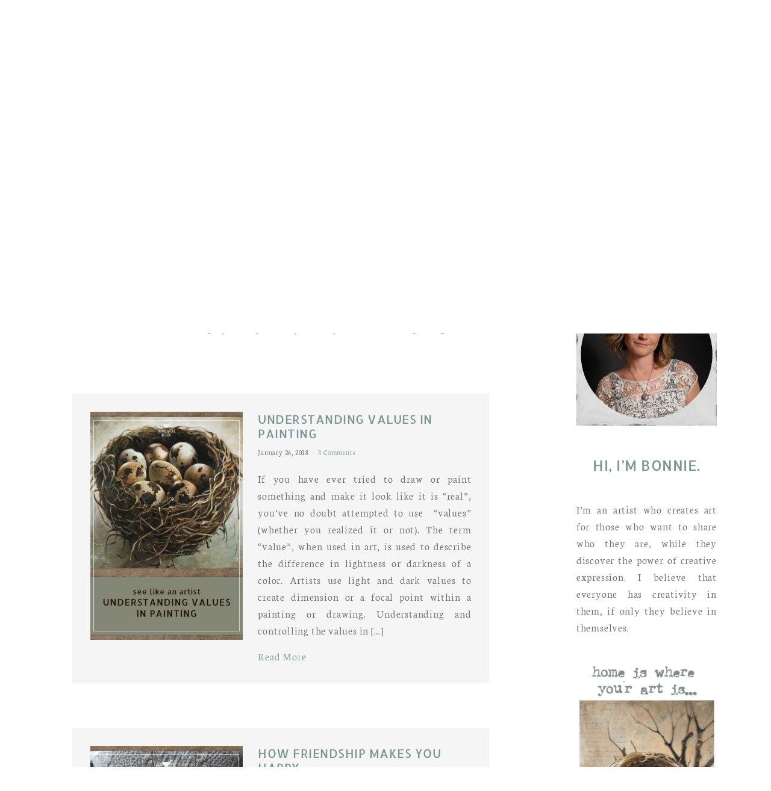

--- FILE ---
content_type: text/html; charset=UTF-8
request_url: https://bonnielecatdesigns.com/blog/page/3/
body_size: 14327
content:
<!DOCTYPE html>
<html lang="en-US">
<head >
<meta charset="UTF-8" />
<meta name="viewport" content="width=device-width, initial-scale=1" />
<title>Bonnie Lecat Illustration Portfolio, shop and art classes</title>
<meta name='robots' content='max-image-preview:large' />

<!-- This site is optimized with the Yoast SEO plugin v12.3 - https://yoast.com/wordpress/plugins/seo/ -->
<meta name="description" content="art and illustration for commissions and licensing, children&#039;s art, surface pattern design, art prints, personalized gifts, and art classes"/>
<meta name="robots" content="max-snippet:-1, max-image-preview:large, max-video-preview:-1"/>
<link rel="canonical" href="https://bonnielecatdesigns.com/blog/page/3/" />
<link rel="prev" href="https://bonnielecatdesigns.com/blog/page/2/" />
<link rel="next" href="https://bonnielecatdesigns.com/blog/page/4/" />
<meta property="og:locale" content="en_US" />
<meta property="og:type" content="website" />
<meta property="og:title" content="Bonnie Lecat Illustration Portfolio, shop and art classes" />
<meta property="og:description" content="art and illustration for commissions and licensing, children&#039;s art, surface pattern design, art prints, personalized gifts, and art classes" />
<meta property="og:url" content="https://bonnielecatdesigns.com/blog/" />
<meta property="og:site_name" content="Illustration, Art Prints and Gifts, Art Classes" />
<meta name="twitter:card" content="summary" />
<meta name="twitter:description" content="art and illustration for commissions and licensing, children&#039;s art, surface pattern design, art prints, personalized gifts, and art classes" />
<meta name="twitter:title" content="Bonnie Lecat Illustration Portfolio, shop and art classes" />
<meta name="twitter:site" content="@bonnielecat" />
<script type='application/ld+json' class='yoast-schema-graph yoast-schema-graph--main'>{"@context":"https://schema.org","@graph":[{"@type":"Organization","@id":"https://bonnielecatdesigns.com/#organization","name":"Bonnie Lecat Designs","url":"https://bonnielecatdesigns.com/","sameAs":["https://www.facebook.com/bonnielecatdesigns/","https://www.instagram.com/bonnielecat/","https://www.pinterest.com/bonnielecat/","https://twitter.com/bonnielecat"],"logo":{"@type":"ImageObject","@id":"https://bonnielecatdesigns.com/#logo","url":"https://bonnielecatdesigns.com/wp-content/uploads/2017/05/logo.png","width":800,"height":214,"caption":"Bonnie Lecat Designs"},"image":{"@id":"https://bonnielecatdesigns.com/#logo"}},{"@type":"WebSite","@id":"https://bonnielecatdesigns.com/#website","url":"https://bonnielecatdesigns.com/","name":"Illustration, Art Prints and Gifts, Art Classes","publisher":{"@id":"https://bonnielecatdesigns.com/#organization"},"potentialAction":{"@type":"SearchAction","target":"https://bonnielecatdesigns.com/?s={search_term_string}","query-input":"required name=search_term_string"}},{"@type":"CollectionPage","@id":"https://bonnielecatdesigns.com/blog/page/3/#webpage","url":"https://bonnielecatdesigns.com/blog/page/3/","inLanguage":"en-US","name":"Bonnie Lecat Illustration Portfolio, shop and art classes","isPartOf":{"@id":"https://bonnielecatdesigns.com/#website"},"description":"art and illustration for commissions and licensing, children's art, surface pattern design, art prints, personalized gifts, and art classes"}]}</script>
<!-- / Yoast SEO plugin. -->

<link rel='dns-prefetch' href='//code.ionicframework.com' />
<link rel='dns-prefetch' href='//s.w.org' />
<link rel="alternate" type="application/rss+xml" title="Illustration, Art Prints and Gifts, Art Classes &raquo; Feed" href="https://bonnielecatdesigns.com/feed/" />
<link rel="alternate" type="application/rss+xml" title="Illustration, Art Prints and Gifts, Art Classes &raquo; Comments Feed" href="https://bonnielecatdesigns.com/comments/feed/" />
		<!-- This site uses the Google Analytics by MonsterInsights plugin v8.23.1 - Using Analytics tracking - https://www.monsterinsights.com/ -->
		<!-- Note: MonsterInsights is not currently configured on this site. The site owner needs to authenticate with Google Analytics in the MonsterInsights settings panel. -->
					<!-- No tracking code set -->
				<!-- / Google Analytics by MonsterInsights -->
		<script type="text/javascript">
window._wpemojiSettings = {"baseUrl":"https:\/\/s.w.org\/images\/core\/emoji\/13.1.0\/72x72\/","ext":".png","svgUrl":"https:\/\/s.w.org\/images\/core\/emoji\/13.1.0\/svg\/","svgExt":".svg","source":{"concatemoji":"https:\/\/bonnielecatdesigns.com\/wp-includes\/js\/wp-emoji-release.min.js?ver=5.9.12"}};
/*! This file is auto-generated */
!function(e,a,t){var n,r,o,i=a.createElement("canvas"),p=i.getContext&&i.getContext("2d");function s(e,t){var a=String.fromCharCode;p.clearRect(0,0,i.width,i.height),p.fillText(a.apply(this,e),0,0);e=i.toDataURL();return p.clearRect(0,0,i.width,i.height),p.fillText(a.apply(this,t),0,0),e===i.toDataURL()}function c(e){var t=a.createElement("script");t.src=e,t.defer=t.type="text/javascript",a.getElementsByTagName("head")[0].appendChild(t)}for(o=Array("flag","emoji"),t.supports={everything:!0,everythingExceptFlag:!0},r=0;r<o.length;r++)t.supports[o[r]]=function(e){if(!p||!p.fillText)return!1;switch(p.textBaseline="top",p.font="600 32px Arial",e){case"flag":return s([127987,65039,8205,9895,65039],[127987,65039,8203,9895,65039])?!1:!s([55356,56826,55356,56819],[55356,56826,8203,55356,56819])&&!s([55356,57332,56128,56423,56128,56418,56128,56421,56128,56430,56128,56423,56128,56447],[55356,57332,8203,56128,56423,8203,56128,56418,8203,56128,56421,8203,56128,56430,8203,56128,56423,8203,56128,56447]);case"emoji":return!s([10084,65039,8205,55357,56613],[10084,65039,8203,55357,56613])}return!1}(o[r]),t.supports.everything=t.supports.everything&&t.supports[o[r]],"flag"!==o[r]&&(t.supports.everythingExceptFlag=t.supports.everythingExceptFlag&&t.supports[o[r]]);t.supports.everythingExceptFlag=t.supports.everythingExceptFlag&&!t.supports.flag,t.DOMReady=!1,t.readyCallback=function(){t.DOMReady=!0},t.supports.everything||(n=function(){t.readyCallback()},a.addEventListener?(a.addEventListener("DOMContentLoaded",n,!1),e.addEventListener("load",n,!1)):(e.attachEvent("onload",n),a.attachEvent("onreadystatechange",function(){"complete"===a.readyState&&t.readyCallback()})),(n=t.source||{}).concatemoji?c(n.concatemoji):n.wpemoji&&n.twemoji&&(c(n.twemoji),c(n.wpemoji)))}(window,document,window._wpemojiSettings);
</script>
<style type="text/css">
img.wp-smiley,
img.emoji {
	display: inline !important;
	border: none !important;
	box-shadow: none !important;
	height: 1em !important;
	width: 1em !important;
	margin: 0 0.07em !important;
	vertical-align: -0.1em !important;
	background: none !important;
	padding: 0 !important;
}
</style>
	<link rel='stylesheet' id='market-css'  href='https://bonnielecatdesigns.com/wp-content/themes/restored316-market/style.css?ver=1.0.0' type='text/css' media='all' />
<link rel='stylesheet' id='wp-block-library-css'  href='https://bonnielecatdesigns.com/wp-includes/css/dist/block-library/style.min.css?ver=5.9.12' type='text/css' media='all' />
<link rel='stylesheet' id='wc-block-style-css'  href='https://bonnielecatdesigns.com/wp-content/plugins/woocommerce/packages/woocommerce-blocks/build/style.css?ver=2.5.16' type='text/css' media='all' />
<style id='global-styles-inline-css' type='text/css'>
body{--wp--preset--color--black: #000000;--wp--preset--color--cyan-bluish-gray: #abb8c3;--wp--preset--color--white: #ffffff;--wp--preset--color--pale-pink: #f78da7;--wp--preset--color--vivid-red: #cf2e2e;--wp--preset--color--luminous-vivid-orange: #ff6900;--wp--preset--color--luminous-vivid-amber: #fcb900;--wp--preset--color--light-green-cyan: #7bdcb5;--wp--preset--color--vivid-green-cyan: #00d084;--wp--preset--color--pale-cyan-blue: #8ed1fc;--wp--preset--color--vivid-cyan-blue: #0693e3;--wp--preset--color--vivid-purple: #9b51e0;--wp--preset--gradient--vivid-cyan-blue-to-vivid-purple: linear-gradient(135deg,rgba(6,147,227,1) 0%,rgb(155,81,224) 100%);--wp--preset--gradient--light-green-cyan-to-vivid-green-cyan: linear-gradient(135deg,rgb(122,220,180) 0%,rgb(0,208,130) 100%);--wp--preset--gradient--luminous-vivid-amber-to-luminous-vivid-orange: linear-gradient(135deg,rgba(252,185,0,1) 0%,rgba(255,105,0,1) 100%);--wp--preset--gradient--luminous-vivid-orange-to-vivid-red: linear-gradient(135deg,rgba(255,105,0,1) 0%,rgb(207,46,46) 100%);--wp--preset--gradient--very-light-gray-to-cyan-bluish-gray: linear-gradient(135deg,rgb(238,238,238) 0%,rgb(169,184,195) 100%);--wp--preset--gradient--cool-to-warm-spectrum: linear-gradient(135deg,rgb(74,234,220) 0%,rgb(151,120,209) 20%,rgb(207,42,186) 40%,rgb(238,44,130) 60%,rgb(251,105,98) 80%,rgb(254,248,76) 100%);--wp--preset--gradient--blush-light-purple: linear-gradient(135deg,rgb(255,206,236) 0%,rgb(152,150,240) 100%);--wp--preset--gradient--blush-bordeaux: linear-gradient(135deg,rgb(254,205,165) 0%,rgb(254,45,45) 50%,rgb(107,0,62) 100%);--wp--preset--gradient--luminous-dusk: linear-gradient(135deg,rgb(255,203,112) 0%,rgb(199,81,192) 50%,rgb(65,88,208) 100%);--wp--preset--gradient--pale-ocean: linear-gradient(135deg,rgb(255,245,203) 0%,rgb(182,227,212) 50%,rgb(51,167,181) 100%);--wp--preset--gradient--electric-grass: linear-gradient(135deg,rgb(202,248,128) 0%,rgb(113,206,126) 100%);--wp--preset--gradient--midnight: linear-gradient(135deg,rgb(2,3,129) 0%,rgb(40,116,252) 100%);--wp--preset--duotone--dark-grayscale: url('#wp-duotone-dark-grayscale');--wp--preset--duotone--grayscale: url('#wp-duotone-grayscale');--wp--preset--duotone--purple-yellow: url('#wp-duotone-purple-yellow');--wp--preset--duotone--blue-red: url('#wp-duotone-blue-red');--wp--preset--duotone--midnight: url('#wp-duotone-midnight');--wp--preset--duotone--magenta-yellow: url('#wp-duotone-magenta-yellow');--wp--preset--duotone--purple-green: url('#wp-duotone-purple-green');--wp--preset--duotone--blue-orange: url('#wp-duotone-blue-orange');--wp--preset--font-size--small: 13px;--wp--preset--font-size--medium: 20px;--wp--preset--font-size--large: 36px;--wp--preset--font-size--x-large: 42px;}.has-black-color{color: var(--wp--preset--color--black) !important;}.has-cyan-bluish-gray-color{color: var(--wp--preset--color--cyan-bluish-gray) !important;}.has-white-color{color: var(--wp--preset--color--white) !important;}.has-pale-pink-color{color: var(--wp--preset--color--pale-pink) !important;}.has-vivid-red-color{color: var(--wp--preset--color--vivid-red) !important;}.has-luminous-vivid-orange-color{color: var(--wp--preset--color--luminous-vivid-orange) !important;}.has-luminous-vivid-amber-color{color: var(--wp--preset--color--luminous-vivid-amber) !important;}.has-light-green-cyan-color{color: var(--wp--preset--color--light-green-cyan) !important;}.has-vivid-green-cyan-color{color: var(--wp--preset--color--vivid-green-cyan) !important;}.has-pale-cyan-blue-color{color: var(--wp--preset--color--pale-cyan-blue) !important;}.has-vivid-cyan-blue-color{color: var(--wp--preset--color--vivid-cyan-blue) !important;}.has-vivid-purple-color{color: var(--wp--preset--color--vivid-purple) !important;}.has-black-background-color{background-color: var(--wp--preset--color--black) !important;}.has-cyan-bluish-gray-background-color{background-color: var(--wp--preset--color--cyan-bluish-gray) !important;}.has-white-background-color{background-color: var(--wp--preset--color--white) !important;}.has-pale-pink-background-color{background-color: var(--wp--preset--color--pale-pink) !important;}.has-vivid-red-background-color{background-color: var(--wp--preset--color--vivid-red) !important;}.has-luminous-vivid-orange-background-color{background-color: var(--wp--preset--color--luminous-vivid-orange) !important;}.has-luminous-vivid-amber-background-color{background-color: var(--wp--preset--color--luminous-vivid-amber) !important;}.has-light-green-cyan-background-color{background-color: var(--wp--preset--color--light-green-cyan) !important;}.has-vivid-green-cyan-background-color{background-color: var(--wp--preset--color--vivid-green-cyan) !important;}.has-pale-cyan-blue-background-color{background-color: var(--wp--preset--color--pale-cyan-blue) !important;}.has-vivid-cyan-blue-background-color{background-color: var(--wp--preset--color--vivid-cyan-blue) !important;}.has-vivid-purple-background-color{background-color: var(--wp--preset--color--vivid-purple) !important;}.has-black-border-color{border-color: var(--wp--preset--color--black) !important;}.has-cyan-bluish-gray-border-color{border-color: var(--wp--preset--color--cyan-bluish-gray) !important;}.has-white-border-color{border-color: var(--wp--preset--color--white) !important;}.has-pale-pink-border-color{border-color: var(--wp--preset--color--pale-pink) !important;}.has-vivid-red-border-color{border-color: var(--wp--preset--color--vivid-red) !important;}.has-luminous-vivid-orange-border-color{border-color: var(--wp--preset--color--luminous-vivid-orange) !important;}.has-luminous-vivid-amber-border-color{border-color: var(--wp--preset--color--luminous-vivid-amber) !important;}.has-light-green-cyan-border-color{border-color: var(--wp--preset--color--light-green-cyan) !important;}.has-vivid-green-cyan-border-color{border-color: var(--wp--preset--color--vivid-green-cyan) !important;}.has-pale-cyan-blue-border-color{border-color: var(--wp--preset--color--pale-cyan-blue) !important;}.has-vivid-cyan-blue-border-color{border-color: var(--wp--preset--color--vivid-cyan-blue) !important;}.has-vivid-purple-border-color{border-color: var(--wp--preset--color--vivid-purple) !important;}.has-vivid-cyan-blue-to-vivid-purple-gradient-background{background: var(--wp--preset--gradient--vivid-cyan-blue-to-vivid-purple) !important;}.has-light-green-cyan-to-vivid-green-cyan-gradient-background{background: var(--wp--preset--gradient--light-green-cyan-to-vivid-green-cyan) !important;}.has-luminous-vivid-amber-to-luminous-vivid-orange-gradient-background{background: var(--wp--preset--gradient--luminous-vivid-amber-to-luminous-vivid-orange) !important;}.has-luminous-vivid-orange-to-vivid-red-gradient-background{background: var(--wp--preset--gradient--luminous-vivid-orange-to-vivid-red) !important;}.has-very-light-gray-to-cyan-bluish-gray-gradient-background{background: var(--wp--preset--gradient--very-light-gray-to-cyan-bluish-gray) !important;}.has-cool-to-warm-spectrum-gradient-background{background: var(--wp--preset--gradient--cool-to-warm-spectrum) !important;}.has-blush-light-purple-gradient-background{background: var(--wp--preset--gradient--blush-light-purple) !important;}.has-blush-bordeaux-gradient-background{background: var(--wp--preset--gradient--blush-bordeaux) !important;}.has-luminous-dusk-gradient-background{background: var(--wp--preset--gradient--luminous-dusk) !important;}.has-pale-ocean-gradient-background{background: var(--wp--preset--gradient--pale-ocean) !important;}.has-electric-grass-gradient-background{background: var(--wp--preset--gradient--electric-grass) !important;}.has-midnight-gradient-background{background: var(--wp--preset--gradient--midnight) !important;}.has-small-font-size{font-size: var(--wp--preset--font-size--small) !important;}.has-medium-font-size{font-size: var(--wp--preset--font-size--medium) !important;}.has-large-font-size{font-size: var(--wp--preset--font-size--large) !important;}.has-x-large-font-size{font-size: var(--wp--preset--font-size--x-large) !important;}
</style>
<link rel='stylesheet' id='popupally-pro-style-css'  href='https://bonnielecatdesigns.com/wp-content/popupally-pro-scripts/1-popupally-pro-style.css?ver=3.3.0.166' type='text/css' media='all' />
<link rel='stylesheet' id='woocommerce-layout-css'  href='https://bonnielecatdesigns.com/wp-content/plugins/woocommerce/assets/css/woocommerce-layout.css?ver=4.1.1' type='text/css' media='all' />
<link rel='stylesheet' id='woocommerce-smallscreen-css'  href='https://bonnielecatdesigns.com/wp-content/plugins/woocommerce/assets/css/woocommerce-smallscreen.css?ver=4.1.1' type='text/css' media='only screen and (max-width: 768px)' />
<link rel='stylesheet' id='woocommerce-general-css'  href='https://bonnielecatdesigns.com/wp-content/plugins/woocommerce/assets/css/woocommerce.css?ver=4.1.1' type='text/css' media='all' />
<style id='woocommerce-inline-inline-css' type='text/css'>
.woocommerce form .form-row .required { visibility: visible; }
</style>
<link rel='stylesheet' id='fl-builder-layout-bundle-9d9b5338e31b85e01e5d9bbb07a83f96-css'  href='https://bonnielecatdesigns.com/wp-content/uploads/bb-plugin/cache/9d9b5338e31b85e01e5d9bbb07a83f96-layout-bundle.css?ver=2.7.4.4-1.4.9.2' type='text/css' media='all' />
<link rel='stylesheet' id='ionicons-css'  href='https://code.ionicframework.com/ionicons/2.0.1/css/ionicons.min.css?ver=1.0.0' type='text/css' media='all' />
<link rel='stylesheet' id='wp-add-custom-css-css'  href='https://bonnielecatdesigns.com?display_custom_css=css&#038;ver=5.9.12' type='text/css' media='all' />
<script type='text/javascript' src='https://bonnielecatdesigns.com/wp-includes/js/jquery/jquery.min.js?ver=3.6.0' id='jquery-core-js'></script>
<script type='text/javascript' src='https://bonnielecatdesigns.com/wp-includes/js/jquery/jquery-migrate.min.js?ver=3.3.2' id='jquery-migrate-js'></script>
<script type='text/javascript' id='popupally-pro-check-source-js-extra'>
/* <![CDATA[ */
var popupally_pro_check_source_object = {"utm_mapping":{"popupally-cookie-1":"","popupally-cookie-2":"","popupally-cookie-3":"","popupally-cookie-4":"","popupally-cookie-5":"","popupally-cookie-6":"","popupally-cookie-7":"","popupally-cookie-8":"","popupally-cookie-9":"","popupally-cookie-10":"","popupally-cookie-11":"","popupally-cookie-12":"","popupally-cookie-13":"","popupally-cookie-14":"","popupally-cookie-15":"","popupally-cookie-16":"","popupally-cookie-17":""}};
/* ]]> */
</script>
<script type='text/javascript' src='https://bonnielecatdesigns.com/wp-content/plugins/popupally-pro/resource/frontend/check-source.min.js?ver=3.3.0' id='popupally-pro-check-source-js'></script>
<script type='text/javascript' src='https://bonnielecatdesigns.com/wp-content/popupally-pro-scripts/1-popupally-pro-code.js?ver=3.3.0.166' id='popupally-pro-code-script-js'></script>
<script type='text/javascript' id='popupally-pro-action-script-js-extra'>
/* <![CDATA[ */
var popupally_pro_action_object = {"ajax_url":"https:\/\/bonnielecatdesigns.com\/wp-admin\/admin-ajax.php","submit_nonce":"6115df5fb3","val_nonce":"502e5692bd","popup_param":{"1":{"id":1,"cookie-duration":14,"priority":0,"fade-in":"0","select-signup-type-popup":"thank-you","select-popup-after-popup":"0","select-signup-type-embed":"thank-you","select-popup-after-embed":"0","select-popup-embed-after-embed":"0","select-existing-subscribers-embed":"always","disable-mobile":"false","disable-desktop":"false","disable-logged-in":"false","select-animation":"fade","popup-selector":"#popup-box-pro-gfcr-1","embedded-popup-selector":"#popup-embedded-box-pro-gfcr-1","popup-class":"popupally-pro-opened-pro-gfcr-1","cookie-name":"popupally-cookie-1","close-trigger":".popup-click-close-trigger-1","test":1},"2":{"id":2,"open-trigger":"[href$=\"popup-click-open-trigger-2\"], [href$=\"popup-click-open-trigger-2\"] *, [href$=\"popup-click-open-trigger-2\/\"], [href$=\"popup-click-open-trigger-2\/\"] *","cookie-duration":14,"priority":0,"fade-in":"0","select-signup-type-popup":"thank-you","select-popup-after-popup":"0","select-signup-type-embed":"thank-you","select-popup-after-embed":"0","select-popup-embed-after-embed":"0","select-existing-subscribers-embed":"always","disable-mobile":"false","disable-desktop":"false","disable-logged-in":"false","select-animation":"fade","popup-selector":"#popup-box-pro-gfcr-2","embedded-popup-selector":"#popup-embedded-box-pro-gfcr-2","popup-class":"popupally-pro-opened-pro-gfcr-2","cookie-name":"popupally-cookie-2","close-trigger":".popup-click-close-trigger-2","test":2},"3":{"id":3,"cookie-duration":14,"priority":0,"fade-in":"0","select-signup-type-popup":"thank-you","select-popup-after-popup":"0","select-signup-type-embed":"thank-you","select-popup-after-embed":"0","select-popup-embed-after-embed":"0","select-existing-subscribers-embed":"always","disable-mobile":"false","disable-desktop":"false","disable-logged-in":"false","select-animation":"fade","popup-selector":"#popup-box-pro-gfcr-3","embedded-popup-selector":"#popup-embedded-box-pro-gfcr-3","popup-class":"popupally-pro-opened-pro-gfcr-3","cookie-name":"popupally-cookie-3","close-trigger":".popup-click-close-trigger-3","test":3},"4":{"id":4,"cookie-duration":14,"priority":0,"fade-in":"0","select-signup-type-popup":"thank-you","select-popup-after-popup":"0","select-signup-type-embed":"thank-you","select-popup-after-embed":"0","select-popup-embed-after-embed":"0","select-existing-subscribers-embed":"always","disable-mobile":"false","disable-desktop":"false","disable-logged-in":"false","select-animation":"fade","popup-selector":"#popup-box-pro-gfcr-4","embedded-popup-selector":"#popup-embedded-box-pro-gfcr-4","popup-class":"popupally-pro-opened-pro-gfcr-4","cookie-name":"popupally-cookie-4","close-trigger":".popup-click-close-trigger-4","test":4},"5":{"id":5,"timed-popup-delay":30,"enable-exit-intent-popup":"true","cookie-duration":14,"priority":0,"fade-in":"0","select-signup-type-popup":"thank-you","select-popup-after-popup":"0","select-signup-type-embed":"thank-you","select-popup-after-embed":"0","select-popup-embed-after-embed":"0","select-existing-subscribers-embed":"always","disable-mobile":"false","disable-desktop":"false","disable-logged-in":"false","select-animation":"fade","popup-selector":"#popup-box-pro-gfcr-5","embedded-popup-selector":"#popup-embedded-box-pro-gfcr-5","popup-class":"popupally-pro-opened-pro-gfcr-5","cookie-name":"popupally-cookie-5","close-trigger":".popup-click-close-trigger-5","test":5},"6":{"id":6,"cookie-duration":14,"priority":0,"fade-in":"0","select-signup-type-popup":"thank-you","select-popup-after-popup":"0","select-signup-type-embed":"thank-you","select-popup-after-embed":"0","select-popup-embed-after-embed":"0","select-existing-subscribers-embed":"always","disable-mobile":"false","disable-desktop":"false","disable-logged-in":"false","select-animation":"fade","popup-selector":"#popup-box-pro-gfcr-6","embedded-popup-selector":"#popup-embedded-box-pro-gfcr-6","popup-class":"popupally-pro-opened-pro-gfcr-6","cookie-name":"popupally-cookie-6","close-trigger":".popup-click-close-trigger-6","test":6},"7":{"id":7,"cookie-duration":14,"priority":0,"fade-in":"0","select-signup-type-popup":"thank-you","select-popup-after-popup":"0","select-signup-type-embed":"thank-you","select-popup-after-embed":"0","select-popup-embed-after-embed":"0","select-existing-subscribers-embed":"always","disable-mobile":"false","disable-desktop":"false","disable-logged-in":"false","select-animation":"fade","popup-selector":"#popup-box-pro-gfcr-7","embedded-popup-selector":"#popup-embedded-box-pro-gfcr-7","popup-class":"popupally-pro-opened-pro-gfcr-7","cookie-name":"popupally-cookie-7","close-trigger":".popup-click-close-trigger-7","test":7},"8":{"id":8,"cookie-duration":14,"priority":0,"fade-in":"0","select-signup-type-popup":"thank-you","select-popup-after-popup":"0","select-signup-type-embed":"thank-you","select-popup-after-embed":"0","select-popup-embed-after-embed":"0","select-existing-subscribers-embed":"always","disable-mobile":"false","disable-desktop":"false","disable-logged-in":"false","select-animation":"fade","popup-selector":"#popup-box-pro-gfcr-8","embedded-popup-selector":"#popup-embedded-box-pro-gfcr-8","popup-class":"popupally-pro-opened-pro-gfcr-8","cookie-name":"popupally-cookie-8","close-trigger":".popup-click-close-trigger-8","test":8},"9":{"id":9,"cookie-duration":14,"priority":0,"fade-in":"0","select-signup-type-popup":"thank-you","select-popup-after-popup":"0","select-signup-type-embed":"thank-you","select-popup-after-embed":"0","select-popup-embed-after-embed":"0","select-existing-subscribers-embed":"always","disable-mobile":"false","disable-desktop":"false","disable-logged-in":"false","select-animation":"fade","popup-selector":"#popup-box-pro-gfcr-9","embedded-popup-selector":"#popup-embedded-box-pro-gfcr-9","popup-class":"popupally-pro-opened-pro-gfcr-9","cookie-name":"popupally-cookie-9","close-trigger":".popup-click-close-trigger-9","test":9},"10":{"id":10,"cookie-duration":14,"priority":0,"fade-in":"0","select-signup-type-popup":"thank-you","select-popup-after-popup":"0","select-signup-type-embed":"thank-you","select-popup-after-embed":"0","select-popup-embed-after-embed":"0","select-existing-subscribers-embed":"always","disable-mobile":"false","disable-desktop":"false","disable-logged-in":"false","select-animation":"fade","popup-selector":"#popup-box-pro-gfcr-10","embedded-popup-selector":"#popup-embedded-box-pro-gfcr-10","popup-class":"popupally-pro-opened-pro-gfcr-10","cookie-name":"popupally-cookie-10","close-trigger":".popup-click-close-trigger-10","test":10},"11":{"id":11,"cookie-duration":14,"priority":0,"fade-in":"0","select-signup-type-popup":"thank-you","select-popup-after-popup":"0","select-signup-type-embed":"thank-you","select-popup-after-embed":"0","select-popup-embed-after-embed":"0","select-existing-subscribers-embed":"always","disable-mobile":"false","disable-desktop":"false","disable-logged-in":"false","select-animation":"fade","popup-selector":"#popup-box-pro-gfcr-11","embedded-popup-selector":"#popup-embedded-box-pro-gfcr-11","popup-class":"popupally-pro-opened-pro-gfcr-11","cookie-name":"popupally-cookie-11","close-trigger":".popup-click-close-trigger-11","test":11},"12":{"id":12,"cookie-duration":14,"priority":0,"fade-in":"0","select-signup-type-popup":"thank-you","select-popup-after-popup":"0","select-signup-type-embed":"thank-you","select-popup-after-embed":"0","select-popup-embed-after-embed":"0","select-existing-subscribers-embed":"always","disable-mobile":"false","disable-desktop":"false","disable-logged-in":"false","select-animation":"fade","popup-selector":"#popup-box-pro-gfcr-12","embedded-popup-selector":"#popup-embedded-box-pro-gfcr-12","popup-class":"popupally-pro-opened-pro-gfcr-12","cookie-name":"popupally-cookie-12","close-trigger":".popup-click-close-trigger-12","test":12},"13":{"id":13,"cookie-duration":14,"priority":0,"fade-in":"0","select-signup-type-popup":"thank-you","select-popup-after-popup":"0","select-signup-type-embed":"thank-you","select-popup-after-embed":"0","select-popup-embed-after-embed":"0","select-existing-subscribers-embed":"always","disable-mobile":"false","disable-desktop":"false","disable-logged-in":"false","select-animation":"fade","popup-selector":"#popup-box-pro-gfcr-13","embedded-popup-selector":"#popup-embedded-box-pro-gfcr-13","popup-class":"popupally-pro-opened-pro-gfcr-13","cookie-name":"popupally-cookie-13","close-trigger":".popup-click-close-trigger-13","test":13},"14":{"id":14,"cookie-duration":14,"priority":0,"fade-in":"0","select-signup-type-popup":"thank-you","select-popup-after-popup":"0","select-signup-type-embed":"thank-you","select-popup-after-embed":"0","select-popup-embed-after-embed":"0","select-existing-subscribers-embed":"always","disable-mobile":"false","disable-desktop":"false","disable-logged-in":"false","select-animation":"fade","popup-selector":"#popup-box-pro-gfcr-14","embedded-popup-selector":"#popup-embedded-box-pro-gfcr-14","popup-class":"popupally-pro-opened-pro-gfcr-14","cookie-name":"popupally-cookie-14","close-trigger":".popup-click-close-trigger-14","test":14},"15":{"id":15,"cookie-duration":14,"priority":0,"fade-in":"0","select-signup-type-popup":"thank-you","select-popup-after-popup":"0","select-signup-type-embed":"thank-you","select-popup-after-embed":"0","select-popup-embed-after-embed":"0","select-existing-subscribers-embed":"always","disable-mobile":"false","disable-desktop":"false","disable-logged-in":"false","select-animation":"fade","popup-selector":"#popup-box-pro-gfcr-15","embedded-popup-selector":"#popup-embedded-box-pro-gfcr-15","popup-class":"popupally-pro-opened-pro-gfcr-15","cookie-name":"popupally-cookie-15","close-trigger":".popup-click-close-trigger-15","test":15},"16":{"id":16,"cookie-duration":14,"priority":0,"fade-in":"0","select-signup-type-popup":"thank-you","select-popup-after-popup":"0","select-signup-type-embed":"thank-you","select-popup-after-embed":"0","select-popup-embed-after-embed":"0","select-existing-subscribers-embed":"always","disable-mobile":"false","disable-desktop":"false","disable-logged-in":"false","select-animation":"fade","popup-selector":"#popup-box-pro-gfcr-16","embedded-popup-selector":"#popup-embedded-box-pro-gfcr-16","popup-class":"popupally-pro-opened-pro-gfcr-16","cookie-name":"popupally-cookie-16","close-trigger":".popup-click-close-trigger-16","test":16},"17":{"id":17,"cookie-duration":14,"priority":0,"fade-in":"0","select-signup-type-popup":"thank-you","select-popup-after-popup":"0","select-signup-type-embed":"thank-you","select-popup-after-embed":"0","select-popup-embed-after-embed":"0","select-existing-subscribers-embed":"always","disable-mobile":"false","disable-desktop":"false","disable-logged-in":"false","select-animation":"fade","popup-selector":"#popup-box-pro-gfcr-17","embedded-popup-selector":"#popup-embedded-box-pro-gfcr-17","popup-class":"popupally-pro-opened-pro-gfcr-17","cookie-name":"popupally-cookie-17","close-trigger":".popup-click-close-trigger-17","test":17}},"split_test":{"active":[],"variates":[]},"disable_track":"false"};
/* ]]> */
</script>
<script type='text/javascript' src='https://bonnielecatdesigns.com/wp-content/plugins/popupally-pro/resource/frontend/popup.min.js?ver=3.3.0' id='popupally-pro-action-script-js'></script>
<script type='text/javascript' src='https://bonnielecatdesigns.com/wp-content/themes/restored316-market/js/global.js?ver=1.0.0' id='global-script-js'></script>
<link rel="https://api.w.org/" href="https://bonnielecatdesigns.com/wp-json/" /><link rel="EditURI" type="application/rsd+xml" title="RSD" href="https://bonnielecatdesigns.com/xmlrpc.php?rsd" />
<link rel="wlwmanifest" type="application/wlwmanifest+xml" href="https://bonnielecatdesigns.com/wp-includes/wlwmanifest.xml" /> 
<meta name="generator" content="WordPress 5.9.12" />
<meta name="generator" content="WooCommerce 4.1.1" />
<link rel="pingback" href="https://bonnielecatdesigns.com/xmlrpc.php" />
<style type="text/css">.site-title a { background: url(https://bonnielecatdesigns.com/wp-content/uploads/2021/01/cropped-logo_2021-v3-2.png) no-repeat !important; }</style>

	<style type="text/css">

		/* Banner */

		.site-banner,
		.site-banner a {
			background-color: #7b9695 ;
			color: #fff ;
		}

		.site-banner a:hover {
			color: #673840 ;
		}


	</style>

		<noscript><style>.woocommerce-product-gallery{ opacity: 1 !important; }</style></noscript>
	<link rel="icon" href="https://bonnielecatdesigns.com/wp-content/uploads/2019/02/cropped-square-bird-avatar-32x32.png" sizes="32x32" />
<link rel="icon" href="https://bonnielecatdesigns.com/wp-content/uploads/2019/02/cropped-square-bird-avatar-192x192.png" sizes="192x192" />
<link rel="apple-touch-icon" href="https://bonnielecatdesigns.com/wp-content/uploads/2019/02/cropped-square-bird-avatar-180x180.png" />
<meta name="msapplication-TileImage" content="https://bonnielecatdesigns.com/wp-content/uploads/2019/02/cropped-square-bird-avatar-270x270.png" />
		<style type="text/css" id="wp-custom-css">
			/*
You can add your own CSS here.

Click the help icon above to learn more.
*/

.header-image .site-title > a {
	height: 225px;
}		</style>
		</head>
<body class="blog paged paged-3 theme-genesis woocommerce-no-js fl-theme-builder-archive fl-theme-builder-archive-blog-archive custom-header header-image header-full-width full-width-content genesis-breadcrumbs-hidden genesis-footer-widgets-hidden"><svg xmlns="http://www.w3.org/2000/svg" viewBox="0 0 0 0" width="0" height="0" focusable="false" role="none" style="visibility: hidden; position: absolute; left: -9999px; overflow: hidden;" ><defs><filter id="wp-duotone-dark-grayscale"><feColorMatrix color-interpolation-filters="sRGB" type="matrix" values=" .299 .587 .114 0 0 .299 .587 .114 0 0 .299 .587 .114 0 0 .299 .587 .114 0 0 " /><feComponentTransfer color-interpolation-filters="sRGB" ><feFuncR type="table" tableValues="0 0.49803921568627" /><feFuncG type="table" tableValues="0 0.49803921568627" /><feFuncB type="table" tableValues="0 0.49803921568627" /><feFuncA type="table" tableValues="1 1" /></feComponentTransfer><feComposite in2="SourceGraphic" operator="in" /></filter></defs></svg><svg xmlns="http://www.w3.org/2000/svg" viewBox="0 0 0 0" width="0" height="0" focusable="false" role="none" style="visibility: hidden; position: absolute; left: -9999px; overflow: hidden;" ><defs><filter id="wp-duotone-grayscale"><feColorMatrix color-interpolation-filters="sRGB" type="matrix" values=" .299 .587 .114 0 0 .299 .587 .114 0 0 .299 .587 .114 0 0 .299 .587 .114 0 0 " /><feComponentTransfer color-interpolation-filters="sRGB" ><feFuncR type="table" tableValues="0 1" /><feFuncG type="table" tableValues="0 1" /><feFuncB type="table" tableValues="0 1" /><feFuncA type="table" tableValues="1 1" /></feComponentTransfer><feComposite in2="SourceGraphic" operator="in" /></filter></defs></svg><svg xmlns="http://www.w3.org/2000/svg" viewBox="0 0 0 0" width="0" height="0" focusable="false" role="none" style="visibility: hidden; position: absolute; left: -9999px; overflow: hidden;" ><defs><filter id="wp-duotone-purple-yellow"><feColorMatrix color-interpolation-filters="sRGB" type="matrix" values=" .299 .587 .114 0 0 .299 .587 .114 0 0 .299 .587 .114 0 0 .299 .587 .114 0 0 " /><feComponentTransfer color-interpolation-filters="sRGB" ><feFuncR type="table" tableValues="0.54901960784314 0.98823529411765" /><feFuncG type="table" tableValues="0 1" /><feFuncB type="table" tableValues="0.71764705882353 0.25490196078431" /><feFuncA type="table" tableValues="1 1" /></feComponentTransfer><feComposite in2="SourceGraphic" operator="in" /></filter></defs></svg><svg xmlns="http://www.w3.org/2000/svg" viewBox="0 0 0 0" width="0" height="0" focusable="false" role="none" style="visibility: hidden; position: absolute; left: -9999px; overflow: hidden;" ><defs><filter id="wp-duotone-blue-red"><feColorMatrix color-interpolation-filters="sRGB" type="matrix" values=" .299 .587 .114 0 0 .299 .587 .114 0 0 .299 .587 .114 0 0 .299 .587 .114 0 0 " /><feComponentTransfer color-interpolation-filters="sRGB" ><feFuncR type="table" tableValues="0 1" /><feFuncG type="table" tableValues="0 0.27843137254902" /><feFuncB type="table" tableValues="0.5921568627451 0.27843137254902" /><feFuncA type="table" tableValues="1 1" /></feComponentTransfer><feComposite in2="SourceGraphic" operator="in" /></filter></defs></svg><svg xmlns="http://www.w3.org/2000/svg" viewBox="0 0 0 0" width="0" height="0" focusable="false" role="none" style="visibility: hidden; position: absolute; left: -9999px; overflow: hidden;" ><defs><filter id="wp-duotone-midnight"><feColorMatrix color-interpolation-filters="sRGB" type="matrix" values=" .299 .587 .114 0 0 .299 .587 .114 0 0 .299 .587 .114 0 0 .299 .587 .114 0 0 " /><feComponentTransfer color-interpolation-filters="sRGB" ><feFuncR type="table" tableValues="0 0" /><feFuncG type="table" tableValues="0 0.64705882352941" /><feFuncB type="table" tableValues="0 1" /><feFuncA type="table" tableValues="1 1" /></feComponentTransfer><feComposite in2="SourceGraphic" operator="in" /></filter></defs></svg><svg xmlns="http://www.w3.org/2000/svg" viewBox="0 0 0 0" width="0" height="0" focusable="false" role="none" style="visibility: hidden; position: absolute; left: -9999px; overflow: hidden;" ><defs><filter id="wp-duotone-magenta-yellow"><feColorMatrix color-interpolation-filters="sRGB" type="matrix" values=" .299 .587 .114 0 0 .299 .587 .114 0 0 .299 .587 .114 0 0 .299 .587 .114 0 0 " /><feComponentTransfer color-interpolation-filters="sRGB" ><feFuncR type="table" tableValues="0.78039215686275 1" /><feFuncG type="table" tableValues="0 0.94901960784314" /><feFuncB type="table" tableValues="0.35294117647059 0.47058823529412" /><feFuncA type="table" tableValues="1 1" /></feComponentTransfer><feComposite in2="SourceGraphic" operator="in" /></filter></defs></svg><svg xmlns="http://www.w3.org/2000/svg" viewBox="0 0 0 0" width="0" height="0" focusable="false" role="none" style="visibility: hidden; position: absolute; left: -9999px; overflow: hidden;" ><defs><filter id="wp-duotone-purple-green"><feColorMatrix color-interpolation-filters="sRGB" type="matrix" values=" .299 .587 .114 0 0 .299 .587 .114 0 0 .299 .587 .114 0 0 .299 .587 .114 0 0 " /><feComponentTransfer color-interpolation-filters="sRGB" ><feFuncR type="table" tableValues="0.65098039215686 0.40392156862745" /><feFuncG type="table" tableValues="0 1" /><feFuncB type="table" tableValues="0.44705882352941 0.4" /><feFuncA type="table" tableValues="1 1" /></feComponentTransfer><feComposite in2="SourceGraphic" operator="in" /></filter></defs></svg><svg xmlns="http://www.w3.org/2000/svg" viewBox="0 0 0 0" width="0" height="0" focusable="false" role="none" style="visibility: hidden; position: absolute; left: -9999px; overflow: hidden;" ><defs><filter id="wp-duotone-blue-orange"><feColorMatrix color-interpolation-filters="sRGB" type="matrix" values=" .299 .587 .114 0 0 .299 .587 .114 0 0 .299 .587 .114 0 0 .299 .587 .114 0 0 " /><feComponentTransfer color-interpolation-filters="sRGB" ><feFuncR type="table" tableValues="0.098039215686275 1" /><feFuncG type="table" tableValues="0 0.66274509803922" /><feFuncB type="table" tableValues="0.84705882352941 0.41960784313725" /><feFuncA type="table" tableValues="1 1" /></feComponentTransfer><feComposite in2="SourceGraphic" operator="in" /></filter></defs></svg><div class="site-banner"><a href="https://skl.sh/2rtoXL8" target="_blank">EXCLUSIVE OFFER! Click to grab 14 days on skillshare.com for FREE! </a></div><div class="site-container"><header class="site-header"><div class="wrap"><div class="title-area"><p class="site-title"><a href="https://bonnielecatdesigns.com/">Illustration, Art Prints and Gifts, Art Classes</a></p><p class="site-description">uplifting illustration for every occasion</p></div></div></header><nav class="nav-secondary" aria-label="Secondary"><div class="wrap"><ul id="menu-main_menu" class="menu genesis-nav-menu menu-secondary"><li id="menu-item-2645" class="menu-item menu-item-type-post_type menu-item-object-page menu-item-home menu-item-2645"><a href="https://bonnielecatdesigns.com/"><span >Home</span></a></li>
<li id="menu-item-6881" class="menu-item menu-item-type-post_type menu-item-object-page menu-item-6881"><a href="https://bonnielecatdesigns.com/illustration-portfolio/"><span >Portfolio</span></a></li>
<li id="menu-item-6967" class="menu-item menu-item-type-custom menu-item-object-custom menu-item-6967"><a target="_blank" rel="noopener" href="https://www.etsy.com/shop/bonnielecat"><span >Shop</span></a></li>
<li id="menu-item-2853" class="menu-item menu-item-type-post_type menu-item-object-page menu-item-2853"><a href="https://bonnielecatdesigns.com/art-classes/"><span >Classes</span></a></li>
<li id="menu-item-2646" class="menu-item menu-item-type-post_type menu-item-object-page menu-item-2646"><a href="https://bonnielecatdesigns.com/about/"><span >About</span></a></li>
<li id="menu-item-2648" class="menu-item menu-item-type-post_type menu-item-object-page current-menu-item page_item page-item-2642 current_page_item current_page_parent menu-item-2648"><a href="https://bonnielecatdesigns.com/blog/" aria-current="page"><span >Blog</span></a></li>
<li id="menu-item-6361" class="menu-item menu-item-type-post_type menu-item-object-page menu-item-6361"><a href="https://bonnielecatdesigns.com/contact/"><span >Contact</span></a></li>
</ul></div></nav><div class="site-inner"><div class="fl-builder-content fl-builder-content-2925 fl-builder-global-templates-locked" data-post-id="2925"><div class="fl-row fl-row-full-width fl-row-bg-none fl-node-5917bd3923aa0 fl-row-default-height fl-row-align-center" data-node="5917bd3923aa0">
	<div class="fl-row-content-wrap">
						<div class="fl-row-content fl-row-full-width fl-node-content">
		
<div class="fl-col-group fl-node-5917c23f266a9" data-node="5917c23f266a9">
			<div class="fl-col fl-node-5917c23f26898 fl-col-has-cols" data-node="5917c23f26898">
	<div class="fl-col-content fl-node-content"><div class="fl-module fl-module-heading fl-node-5917bd3923a6a" data-node="5917bd3923a6a">
	<div class="fl-module-content fl-node-content">
		<h3 class="fl-heading">
		<span class="fl-heading-text">Hello and welcome to my blog!</span>
	</h3>
	</div>
</div>
<div class="fl-module fl-module-rich-text fl-node-5917c5dd4becb" data-node="5917c5dd4becb">
	<div class="fl-module-content fl-node-content">
		<div class="fl-rich-text">
	<p style="text-align: center;">Please select the category that speaks to you today and have fun exploring.</p>
</div>
	</div>
</div>
<div class="fl-module fl-module-post-grid fl-node-5917bd3923a32" data-node="5917bd3923a32">
	<div class="fl-module-content fl-node-content">
			<div class="fl-post-feed fl-paged-scroll-to" itemscope="itemscope" itemtype="https://schema.org/Blog">
	<div class="fl-post-feed-post fl-post-feed-image-beside fl-post-align-left post-4355 post type-post status-publish format-standard has-post-thumbnail category-art category-blog category-express-yourself-with-art tag-art-value-scale tag-how-to-make-a-value-scale tag-how-to-make-your-art-look-real tag-nest-painting tag-realistic-nest-painting tag-understanding-values-in-art tag-understanding-values-in-painting tag-understanding-values-painting tag-value-scale entry" itemscope itemtype="https://schema.org/BlogPosting">

	<meta itemscope itemprop="mainEntityOfPage" itemtype="https://schema.org/WebPage" itemid="https://bonnielecatdesigns.com/2018/01/26/understanding-values-in-painting/" content="UNDERSTANDING VALUES IN PAINTING" /><meta itemprop="datePublished" content="2018-01-26" /><meta itemprop="dateModified" content="2018-06-07" /><div itemprop="publisher" itemscope itemtype="https://schema.org/Organization"><meta itemprop="name" content="Illustration, Art Prints and Gifts, Art Classes"></div><div itemscope itemprop="author" itemtype="https://schema.org/Person"><meta itemprop="url" content="https://bonnielecatdesigns.com/author/bonnielecat2013/" /><meta itemprop="name" content="Bonnie Lecat" /></div><div itemscope itemprop="image" itemtype="https://schema.org/ImageObject"><meta itemprop="url" content="https://bonnielecatdesigns.com/wp-content/uploads/2018/01/UNDERSTANDING-VALUES-lead-image.jpg" /><meta itemprop="width" content="735" /><meta itemprop="height" content="1100" /></div><div itemprop="interactionStatistic" itemscope itemtype="https://schema.org/InteractionCounter"><meta itemprop="interactionType" content="https://schema.org/CommentAction" /><meta itemprop="userInteractionCount" content="3" /></div>	<div class="fl-post-feed-image">

	
	<a href="https://bonnielecatdesigns.com/2018/01/26/understanding-values-in-painting/" rel="bookmark" title="UNDERSTANDING VALUES IN PAINTING">
		<img width="400" height="600" src="https://bonnielecatdesigns.com/wp-content/uploads/2018/01/UNDERSTANDING-VALUES-lead-image-400x600.jpg" class="attachment-vertical-entry-image size-vertical-entry-image wp-post-image" alt="tangled nest art print" loading="lazy" srcset="https://bonnielecatdesigns.com/wp-content/uploads/2018/01/UNDERSTANDING-VALUES-lead-image-400x600.jpg 400w, https://bonnielecatdesigns.com/wp-content/uploads/2018/01/UNDERSTANDING-VALUES-lead-image-200x300.jpg 200w, https://bonnielecatdesigns.com/wp-content/uploads/2018/01/UNDERSTANDING-VALUES-lead-image-684x1024.jpg 684w, https://bonnielecatdesigns.com/wp-content/uploads/2018/01/UNDERSTANDING-VALUES-lead-image.jpg 735w" sizes="(max-width: 400px) 100vw, 400px" />	</a>

	
</div>

		<div class="fl-post-feed-text">
	
		<div class="fl-post-feed-header">

			<h2 class="fl-post-feed-title" itemprop="headline">
				<a href="https://bonnielecatdesigns.com/2018/01/26/understanding-values-in-painting/" rel="bookmark" title="UNDERSTANDING VALUES IN PAINTING">UNDERSTANDING VALUES IN PAINTING</a>
			</h2>

			
						<div class="fl-post-feed-meta">
																		<span class="fl-post-feed-date">
						January 26, 2018					</span>
																			<span class="fl-sep">-</span>
										<span class="fl-post-feed-comments">
						<a href="https://bonnielecatdesigns.com/2018/01/26/understanding-values-in-painting/#comments">3 Comments</a>					</span>
							</div>
			
			
			
		</div>

	
	
	
		
				<div class="fl-post-feed-content" itemprop="text">
			<p>If you have ever tried to draw or paint something and make it look like it is “real”, you’ve no doubt attempted to use  “values” (whether you realized it or not). The term “value”, when used in art, is used to describe the difference in lightness or darkness of a color. Artists use light and dark values to create dimension or a focal point within a painting or drawing. Understanding and controlling the values in [&hellip;]</p>
						<a class="fl-post-feed-more" href="https://bonnielecatdesigns.com/2018/01/26/understanding-values-in-painting/" title="UNDERSTANDING VALUES IN PAINTING">Read More</a>
					</div>
		
		
	</div>

	<div class="fl-clear"></div>
</div>
<div class="fl-post-feed-post fl-post-feed-image-beside fl-post-align-left post-4327 post type-post status-publish format-standard has-post-thumbnail category-blog category-self-care category-uncategorized tag-a-friend-is-one-who-overlooks-your-broken-fence-and-admires-the-flowers-in-your-garden tag-a-friend-is-one-who-overlooks-your-broken-fence-quote tag-friendship-quote tag-friendship-quote-gift tag-how-friendship-makes-you-happy tag-thank-you-for-being-a-friend-gift tag-thank-you-gift-for-a-friend tag-what-to-give-a-friend tag-yellow-flowers-canvas-art entry" itemscope itemtype="https://schema.org/BlogPosting">

	<meta itemscope itemprop="mainEntityOfPage" itemtype="https://schema.org/WebPage" itemid="https://bonnielecatdesigns.com/2018/01/11/how-friendship-makes-you-happy/" content="HOW FRIENDSHIP MAKES YOU HAPPY" /><meta itemprop="datePublished" content="2018-01-11" /><meta itemprop="dateModified" content="2018-06-07" /><div itemprop="publisher" itemscope itemtype="https://schema.org/Organization"><meta itemprop="name" content="Illustration, Art Prints and Gifts, Art Classes"></div><div itemscope itemprop="author" itemtype="https://schema.org/Person"><meta itemprop="url" content="https://bonnielecatdesigns.com/author/bonnielecat2013/" /><meta itemprop="name" content="Bonnie Lecat" /></div><div itemscope itemprop="image" itemtype="https://schema.org/ImageObject"><meta itemprop="url" content="https://bonnielecatdesigns.com/wp-content/uploads/2018/01/friendship-BLOG-POST-lead-image-tmplt.jpg" /><meta itemprop="width" content="735" /><meta itemprop="height" content="1100" /></div><div itemprop="interactionStatistic" itemscope itemtype="https://schema.org/InteractionCounter"><meta itemprop="interactionType" content="https://schema.org/CommentAction" /><meta itemprop="userInteractionCount" content="14" /></div>	<div class="fl-post-feed-image">

	
	<a href="https://bonnielecatdesigns.com/2018/01/11/how-friendship-makes-you-happy/" rel="bookmark" title="HOW FRIENDSHIP MAKES YOU HAPPY">
		<img width="400" height="600" src="https://bonnielecatdesigns.com/wp-content/uploads/2018/01/friendship-BLOG-POST-lead-image-tmplt-400x600.jpg" class="attachment-vertical-entry-image size-vertical-entry-image wp-post-image" alt="friendship quote gift" loading="lazy" srcset="https://bonnielecatdesigns.com/wp-content/uploads/2018/01/friendship-BLOG-POST-lead-image-tmplt-400x600.jpg 400w, https://bonnielecatdesigns.com/wp-content/uploads/2018/01/friendship-BLOG-POST-lead-image-tmplt-200x300.jpg 200w, https://bonnielecatdesigns.com/wp-content/uploads/2018/01/friendship-BLOG-POST-lead-image-tmplt-684x1024.jpg 684w, https://bonnielecatdesigns.com/wp-content/uploads/2018/01/friendship-BLOG-POST-lead-image-tmplt.jpg 735w" sizes="(max-width: 400px) 100vw, 400px" />	</a>

	
</div>

		<div class="fl-post-feed-text">
	
		<div class="fl-post-feed-header">

			<h2 class="fl-post-feed-title" itemprop="headline">
				<a href="https://bonnielecatdesigns.com/2018/01/11/how-friendship-makes-you-happy/" rel="bookmark" title="HOW FRIENDSHIP MAKES YOU HAPPY">HOW FRIENDSHIP MAKES YOU HAPPY</a>
			</h2>

			
						<div class="fl-post-feed-meta">
																		<span class="fl-post-feed-date">
						January 11, 2018					</span>
																			<span class="fl-sep">-</span>
										<span class="fl-post-feed-comments">
						<a href="https://bonnielecatdesigns.com/2018/01/11/how-friendship-makes-you-happy/#comments">14 Comments</a>					</span>
							</div>
			
			
			
		</div>

	
	
	
		
				<div class="fl-post-feed-content" itemprop="text">
			<p>As the saying goes, “We get by with a little help from our friends.” This is more than just a beautiful sentiment, there is scientific proof that friendship improves our lives in many ways!   [clickToTweet tweet=&#8221;Friendships can literally change us physically, emotionally, and spiritually. Learn more here.&#8221; quote=&#8221;The happiness, support, and connection we get from our bff’s can literally change us physically, emotionally, and spiritually.&#8221;] And if you don’t already know how valuable your [&hellip;]</p>
						<a class="fl-post-feed-more" href="https://bonnielecatdesigns.com/2018/01/11/how-friendship-makes-you-happy/" title="HOW FRIENDSHIP MAKES YOU HAPPY">Read More</a>
					</div>
		
		
	</div>

	<div class="fl-clear"></div>
</div>
<div class="fl-post-feed-post fl-post-feed-image-beside fl-post-align-left post-4306 post type-post status-publish format-standard has-post-thumbnail category-blog category-express-yourself-with-art category-relax-with-art category-self-care tag-creativity tag-how-can-i-be-more-creative tag-how-to-be-more-creative tag-ways-to-be-more-creative entry" itemscope itemtype="https://schema.org/BlogPosting">

	<meta itemscope itemprop="mainEntityOfPage" itemtype="https://schema.org/WebPage" itemid="https://bonnielecatdesigns.com/2018/01/02/5-ways-to-be-more-creative/" content="5 Ways to Be More Creative" /><meta itemprop="datePublished" content="2018-01-02" /><meta itemprop="dateModified" content="2018-06-07" /><div itemprop="publisher" itemscope itemtype="https://schema.org/Organization"><meta itemprop="name" content="Illustration, Art Prints and Gifts, Art Classes"></div><div itemscope itemprop="author" itemtype="https://schema.org/Person"><meta itemprop="url" content="https://bonnielecatdesigns.com/author/bonnielecat2013/" /><meta itemprop="name" content="Bonnie Lecat" /></div><div itemscope itemprop="image" itemtype="https://schema.org/ImageObject"><meta itemprop="url" content="https://bonnielecatdesigns.com/wp-content/uploads/2018/01/be-more-creative-post-lead-image.jpg" /><meta itemprop="width" content="727" /><meta itemprop="height" content="1100" /></div><div itemprop="interactionStatistic" itemscope itemtype="https://schema.org/InteractionCounter"><meta itemprop="interactionType" content="https://schema.org/CommentAction" /><meta itemprop="userInteractionCount" content="0" /></div>	<div class="fl-post-feed-image">

	
	<a href="https://bonnielecatdesigns.com/2018/01/02/5-ways-to-be-more-creative/" rel="bookmark" title="5 Ways to Be More Creative">
		<img width="400" height="600" src="https://bonnielecatdesigns.com/wp-content/uploads/2018/01/be-more-creative-post-lead-image-400x600.jpg" class="attachment-vertical-entry-image size-vertical-entry-image wp-post-image" alt="how to be more creative" loading="lazy" />	</a>

	
</div>

		<div class="fl-post-feed-text">
	
		<div class="fl-post-feed-header">

			<h2 class="fl-post-feed-title" itemprop="headline">
				<a href="https://bonnielecatdesigns.com/2018/01/02/5-ways-to-be-more-creative/" rel="bookmark" title="5 Ways to Be More Creative">5 Ways to Be More Creative</a>
			</h2>

			
						<div class="fl-post-feed-meta">
																		<span class="fl-post-feed-date">
						January 2, 2018					</span>
																			<span class="fl-sep">-</span>
										<span class="fl-post-feed-comments">
						<a href="https://bonnielecatdesigns.com/2018/01/02/5-ways-to-be-more-creative/#respond">0 Comments</a>					</span>
							</div>
			
			
			
		</div>

	
	
	
		
				<div class="fl-post-feed-content" itemprop="text">
			<p>Happy New Year! It’s that time again when we all start looking ahead and thinking about how to make our lives better in the coming year. One thing I am working on is streamlining and perfecting a creative routine for myself. If you are looking for ways to be more creative in the year ahead, here are some simple tips and resources to get you started. 1) SIMPLIFY YOUR SCHEDULE There are a limited amount [&hellip;]</p>
						<a class="fl-post-feed-more" href="https://bonnielecatdesigns.com/2018/01/02/5-ways-to-be-more-creative/" title="5 Ways to Be More Creative">Read More</a>
					</div>
		
		
	</div>

	<div class="fl-clear"></div>
</div>
<div class="fl-post-feed-post fl-post-feed-image-beside fl-post-align-left post-4244 post type-post status-publish format-standard has-post-thumbnail category-art category-blog category-christmas category-farmhouse-style category-gift-ideas category-holiday-decor category-home-decor category-seasonal-decor category-uncategorized category-wall-decor tag-christmas-decor tag-christmas-deer tag-christmas-gift tag-christmas-gift-ideas tag-christmas-gifts tag-christmas-gifts-under-100 tag-christmas-gifts-under-50 tag-christmas-wall-art tag-deer-wall-art tag-gift-ideas-under-40 tag-holiday-decor tag-laurel-wreath tag-painted-deer tag-seasonal-decor entry" itemscope itemtype="https://schema.org/BlogPosting">

	<meta itemscope itemprop="mainEntityOfPage" itemtype="https://schema.org/WebPage" itemid="https://bonnielecatdesigns.com/2017/12/12/christmas-deer-wall-art-available-in-two-sizes/" content="Christmas Deer Wall Art" /><meta itemprop="datePublished" content="2017-12-12" /><meta itemprop="dateModified" content="2018-06-07" /><div itemprop="publisher" itemscope itemtype="https://schema.org/Organization"><meta itemprop="name" content="Illustration, Art Prints and Gifts, Art Classes"></div><div itemscope itemprop="author" itemtype="https://schema.org/Person"><meta itemprop="url" content="https://bonnielecatdesigns.com/author/bonnielecat2013/" /><meta itemprop="name" content="Bonnie Lecat" /></div><div itemscope itemprop="image" itemtype="https://schema.org/ImageObject"><meta itemprop="url" content="https://bonnielecatdesigns.com/wp-content/uploads/2017/12/Christmas_deer_wall_art-2.jpg" /><meta itemprop="width" content="1000" /><meta itemprop="height" content="1333" /></div><div itemprop="interactionStatistic" itemscope itemtype="https://schema.org/InteractionCounter"><meta itemprop="interactionType" content="https://schema.org/CommentAction" /><meta itemprop="userInteractionCount" content="0" /></div>	<div class="fl-post-feed-image">

	
	<a href="https://bonnielecatdesigns.com/2017/12/12/christmas-deer-wall-art-available-in-two-sizes/" rel="bookmark" title="Christmas Deer Wall Art">
		<img width="400" height="600" src="https://bonnielecatdesigns.com/wp-content/uploads/2017/12/Christmas_deer_wall_art-2-400x600.jpg" class="attachment-vertical-entry-image size-vertical-entry-image wp-post-image" alt="Christmas Deer Wall Art" loading="lazy" />	</a>

	
</div>

		<div class="fl-post-feed-text">
	
		<div class="fl-post-feed-header">

			<h2 class="fl-post-feed-title" itemprop="headline">
				<a href="https://bonnielecatdesigns.com/2017/12/12/christmas-deer-wall-art-available-in-two-sizes/" rel="bookmark" title="Christmas Deer Wall Art">Christmas Deer Wall Art</a>
			</h2>

			
						<div class="fl-post-feed-meta">
																		<span class="fl-post-feed-date">
						December 12, 2017					</span>
																			<span class="fl-sep">-</span>
										<span class="fl-post-feed-comments">
						<a href="https://bonnielecatdesigns.com/2017/12/12/christmas-deer-wall-art-available-in-two-sizes/#respond">0 Comments</a>					</span>
							</div>
			
			
			
		</div>

	
	
	
		
				<div class="fl-post-feed-content" itemprop="text">
			<p>I&#8217;m always on the lookout for a little bit of Christmas &#8220;magic&#8221;. I make an effort to notice and remember the special moments that define the holiday and separate each year from the next. I experienced my first bit of holiday magic this year when a young buck wandered across my backyard while I was making coffee one morning. The sun was just rising and the first snowfall of the season had left a soft [&hellip;]</p>
						<a class="fl-post-feed-more" href="https://bonnielecatdesigns.com/2017/12/12/christmas-deer-wall-art-available-in-two-sizes/" title="Christmas Deer Wall Art">Read More</a>
					</div>
		
		
	</div>

	<div class="fl-clear"></div>
</div>
<div class="fl-post-feed-post fl-post-feed-image-beside fl-post-align-left post-4187 post type-post status-publish format-standard has-post-thumbnail category-blog category-christmas category-craft-ideas category-crafting category-decorative-painting category-diy category-farmhouse-style category-gift-ideas category-holiday-decor category-home-decor category-painting-ideas category-seasonal-decor category-uncategorized tag-christmas-crafts tag-christmas-ornaments tag-christmas-tree-ornaments-to-make tag-crafts-for-christmas tag-diy-christmas tag-diy-wood-slice-christmas-ornaments tag-handmade-christmas tag-handmade-christmas-ornaments tag-handmade-gifts tag-handprinted-ornaments-for-christmas tag-how-to-paint-a-christmas-wreath tag-how-to-paint-a-christmas-wreath-with-acrylics tag-how-to-paint-a-wooden-wreath tag-paint-your-own-wooden-christmas-ornaments tag-wood-slice-christmas-ornaments entry" itemscope itemtype="https://schema.org/BlogPosting">

	<meta itemscope itemprop="mainEntityOfPage" itemtype="https://schema.org/WebPage" itemid="https://bonnielecatdesigns.com/2017/12/06/paint-your-own-hand-painted-christmas-wreath-ornament/" content="Learn How to Paint a Christmas Wreath and make your own Wood Slice Christmas Ornaments" /><meta itemprop="datePublished" content="2017-12-06" /><meta itemprop="dateModified" content="2018-11-28" /><div itemprop="publisher" itemscope itemtype="https://schema.org/Organization"><meta itemprop="name" content="Illustration, Art Prints and Gifts, Art Classes"></div><div itemscope itemprop="author" itemtype="https://schema.org/Person"><meta itemprop="url" content="https://bonnielecatdesigns.com/author/bonnielecat2013/" /><meta itemprop="name" content="Bonnie Lecat" /></div><div itemscope itemprop="image" itemtype="https://schema.org/ImageObject"><meta itemprop="url" content="https://bonnielecatdesigns.com/wp-content/uploads/2017/12/christmas-wreath-post-1.jpg" /><meta itemprop="width" content="1000" /><meta itemprop="height" content="1333" /></div><div itemprop="interactionStatistic" itemscope itemtype="https://schema.org/InteractionCounter"><meta itemprop="interactionType" content="https://schema.org/CommentAction" /><meta itemprop="userInteractionCount" content="18" /></div>	<div class="fl-post-feed-image">

	
	<a href="https://bonnielecatdesigns.com/2017/12/06/paint-your-own-hand-painted-christmas-wreath-ornament/" rel="bookmark" title="Learn How to Paint a Christmas Wreath and make your own Wood Slice Christmas Ornaments">
		<img width="400" height="600" src="https://bonnielecatdesigns.com/wp-content/uploads/2017/12/christmas-wreath-post-1-400x600.jpg" class="attachment-vertical-entry-image size-vertical-entry-image wp-post-image" alt="" loading="lazy" />	</a>

	
</div>

		<div class="fl-post-feed-text">
	
		<div class="fl-post-feed-header">

			<h2 class="fl-post-feed-title" itemprop="headline">
				<a href="https://bonnielecatdesigns.com/2017/12/06/paint-your-own-hand-painted-christmas-wreath-ornament/" rel="bookmark" title="Learn How to Paint a Christmas Wreath and make your own Wood Slice Christmas Ornaments">Learn How to Paint a Christmas Wreath and make your own Wood Slice Christmas Ornaments</a>
			</h2>

			
						<div class="fl-post-feed-meta">
																		<span class="fl-post-feed-date">
						December 6, 2017					</span>
																			<span class="fl-sep">-</span>
										<span class="fl-post-feed-comments">
						<a href="https://bonnielecatdesigns.com/2017/12/06/paint-your-own-hand-painted-christmas-wreath-ornament/#comments">18 Comments</a>					</span>
							</div>
			
			
			
		</div>

	
	
	
		
				<div class="fl-post-feed-content" itemprop="text">
			<p>Make Christmas extra special this year when you create and give your own handmade gifts!  Paint and share these fun Christmas ornaments with this simple and quick step by step tutorial.  Well, like it or not, it&#8217;s time to start planning and decorating for Christmas! I&#8217;ve made my gift list using this free printable Christmas gift planner and I&#8217;m feeling super festive and organized. 🙂 Of course, my list wouldn&#8217;t be complete without adding some handmade [&hellip;]</p>
						<a class="fl-post-feed-more" href="https://bonnielecatdesigns.com/2017/12/06/paint-your-own-hand-painted-christmas-wreath-ornament/" title="Learn How to Paint a Christmas Wreath and make your own Wood Slice Christmas Ornaments">Read More</a>
					</div>
		
		
	</div>

	<div class="fl-clear"></div>
</div>
<div class="fl-post-feed-post fl-post-feed-image-beside fl-post-align-left post-4159 post type-post status-publish format-standard has-post-thumbnail category-blog category-christmas category-free-printables category-gift-ideas category-uncategorized tag-christmas-2017 tag-christmas-gift-ideas tag-christmas-gift-list tag-christmas-gifts tag-christmas-printable tag-christmas-shopping tag-free-printable tag-free-printables entry" itemscope itemtype="https://schema.org/BlogPosting">

	<meta itemscope itemprop="mainEntityOfPage" itemtype="https://schema.org/WebPage" itemid="https://bonnielecatdesigns.com/2017/11/21/free-printable-christmas-gift-planner/" content="Stay organized with this FREE Printable Christmas Gift Planner and Checklist" /><meta itemprop="datePublished" content="2017-11-21" /><meta itemprop="dateModified" content="2018-06-07" /><div itemprop="publisher" itemscope itemtype="https://schema.org/Organization"><meta itemprop="name" content="Illustration, Art Prints and Gifts, Art Classes"></div><div itemscope itemprop="author" itemtype="https://schema.org/Person"><meta itemprop="url" content="https://bonnielecatdesigns.com/author/bonnielecat2013/" /><meta itemprop="name" content="Bonnie Lecat" /></div><div itemscope itemprop="image" itemtype="https://schema.org/ImageObject"><meta itemprop="url" content="https://bonnielecatdesigns.com/wp-content/uploads/2017/11/CHRISTMAS-PRINTABLE-LEAD-IMAGE-1.jpg" /><meta itemprop="width" content="733" /><meta itemprop="height" content="1319" /></div><div itemprop="interactionStatistic" itemscope itemtype="https://schema.org/InteractionCounter"><meta itemprop="interactionType" content="https://schema.org/CommentAction" /><meta itemprop="userInteractionCount" content="0" /></div>	<div class="fl-post-feed-image">

	
	<a href="https://bonnielecatdesigns.com/2017/11/21/free-printable-christmas-gift-planner/" rel="bookmark" title="Stay organized with this FREE Printable Christmas Gift Planner and Checklist">
		<img width="400" height="600" src="https://bonnielecatdesigns.com/wp-content/uploads/2017/11/CHRISTMAS-PRINTABLE-LEAD-IMAGE-1-400x600.jpg" class="attachment-vertical-entry-image size-vertical-entry-image wp-post-image" alt="" loading="lazy" />	</a>

	
</div>

		<div class="fl-post-feed-text">
	
		<div class="fl-post-feed-header">

			<h2 class="fl-post-feed-title" itemprop="headline">
				<a href="https://bonnielecatdesigns.com/2017/11/21/free-printable-christmas-gift-planner/" rel="bookmark" title="Stay organized with this FREE Printable Christmas Gift Planner and Checklist">Stay organized with this FREE Printable Christmas Gift Planner and Checklist</a>
			</h2>

			
						<div class="fl-post-feed-meta">
																		<span class="fl-post-feed-date">
						November 21, 2017					</span>
																			<span class="fl-sep">-</span>
										<span class="fl-post-feed-comments">
						<a href="https://bonnielecatdesigns.com/2017/11/21/free-printable-christmas-gift-planner/#respond">0 Comments</a>					</span>
							</div>
			
			
			
		</div>

	
	
	
		
				<div class="fl-post-feed-content" itemprop="text">
			<p>Better not pout, my friends; it&#8217;s time to get in gear and start planning for Christmas! I&#8217;ve made it easy for you to stay organized with this FREE printable Christmas Gift planner so that you can keep track of who&#8217;s getting what, how much you are spending, and when your gifts are all wrapped and ready to put under the tree. Print your planner out as many times as you need to so that you [&hellip;]</p>
						<a class="fl-post-feed-more" href="https://bonnielecatdesigns.com/2017/11/21/free-printable-christmas-gift-planner/" title="Stay organized with this FREE Printable Christmas Gift Planner and Checklist">Read More</a>
					</div>
		
		
	</div>

	<div class="fl-clear"></div>
</div>
	</div>
<div class="fl-clear"></div>
	<div class="fl-builder-pagination" style="display:none;">
	<ul class='page-numbers'>
	<li><a class="prev page-numbers" href="https://bonnielecatdesigns.com/blog/page/2/">&laquo; Previous</a></li>
	<li><a class="page-numbers" href="https://bonnielecatdesigns.com/blog/">1</a></li>
	<li><a class="page-numbers" href="https://bonnielecatdesigns.com/blog/page/2/">2</a></li>
	<li><span aria-current="page" class="page-numbers current">3</span></li>
	<li><a class="page-numbers" href="https://bonnielecatdesigns.com/blog/page/4/">4</a></li>
	<li><a class="page-numbers" href="https://bonnielecatdesigns.com/blog/page/5/">5</a></li>
	<li><a class="page-numbers" href="https://bonnielecatdesigns.com/blog/page/6/">6</a></li>
	<li><a class="next page-numbers" href="https://bonnielecatdesigns.com/blog/page/4/">Next &raquo;</a></li>
</ul>
	</div>
		</div>
</div>

<div class="fl-col-group fl-node-5917c5e8cc8fb fl-col-group-nested" data-node="5917c5e8cc8fb">
			<div class="fl-col fl-node-5917c5e8ccd89 fl-col-small" data-node="5917c5e8ccd89">
	<div class="fl-col-content fl-node-content"></div>
</div>
			<div class="fl-col fl-node-5917c5e8ccdc9 fl-col-small" data-node="5917c5e8ccdc9">
	<div class="fl-col-content fl-node-content"></div>
</div>
			<div class="fl-col fl-node-5917c5e8cce02 fl-col-small" data-node="5917c5e8cce02">
	<div class="fl-col-content fl-node-content"></div>
</div>
			<div class="fl-col fl-node-5917c5e8cce3b fl-col-small" data-node="5917c5e8cce3b">
	<div class="fl-col-content fl-node-content"></div>
</div>
	</div>
</div>
</div>
			<div class="fl-col fl-node-591ca9f4dbf83 fl-col-small" data-node="591ca9f4dbf83">
	<div class="fl-col-content fl-node-content"></div>
</div>
			<div class="fl-col fl-node-5917c23f268d5 fl-col-small" data-node="5917c23f268d5">
	<div class="fl-col-content fl-node-content"><div class="fl-module fl-module-sidebar fl-node-5917c2cd79a44 bb-primary-sidebar" data-node="5917c2cd79a44">
	<div class="fl-module-content fl-node-content">
		<section id="text-6" class="widget widget_text"><div class="widget-wrap">			<div class="textwidget"><p><img src="https://bonnielecatdesigns.com/wp-content/uploads/2017/05/bonnie-2015-square-1.jpg" /></p>
<p><center></p>
<h3>Hi, I’m Bonnie.</h3>
<p></center></p>
<p>I’m an artist who creates art for those who want to share who they are, while they discover the power of creative expression. I believe that everyone has creativity in them, if only they believe in themselves.  </p>
</div>
		</div></section>
<section id="text-8" class="widget widget_text"><div class="widget-wrap">			<div class="textwidget"><p><a href="https://bonnielecatdesigns.com/product/three/"><img loading="lazy" class="aligncenter" src="https://bonnielecatdesigns.com/wp-content/uploads/2017/05/Bonnie-Lecat-Sidebar-Product.png" alt="" width="320" height="636" /></a></p>
</div>
		</div></section>
<section id="text-7" class="widget widget_text"><div class="widget-wrap"><h4 class="widget-title widgettitle">Categories</h4>
			<div class="textwidget"><center><a href="https://bonnielecatdesigns.com/category/relax-with-art/">RELAX WITH ART</a></center>
<div class="plus-sign"><img src="https://bonnielecatdesigns.com/wp-content/uploads/2017/05/Bonnie-Lecat-Sidebar-plus-sign.png"/></div>
<center><a href="https://bonnielecatdesigns.com/category/reflect-with-art/">REFLECT WITH ART</a></center>
<div class="plus-sign"><img src="https://bonnielecatdesigns.com/wp-content/uploads/2017/05/Bonnie-Lecat-Sidebar-plus-sign.png"/></div>
<center><a href="https://bonnielecatdesigns.com/category/express-yourself-with-art/">EXPRESS YOURSELF WITH ART</a></center>
<div class="plus-sign"><img src="https://bonnielecatdesigns.com/wp-content/uploads/2017/05/Bonnie-Lecat-Sidebar-plus-sign.png"/></div>
<center><a href="https://bonnielecatdesigns.com/category/connect-with-art/">CONNECT WITH ART</a></center>
<hr></div>
		</div></section>
	</div>
</div>
</div>
</div>
	</div>
		</div>
	</div>
</div>
</div></div><nav class="nav-footer"></nav><footer class="site-footer"><div class="wrap"><p>Copyright &#x000A9;&nbsp;2026 &middot; Bonnie Lecat Designs &middot; All Rights Reserved &middot;  Design By: Amanda Creek Creative</p></div></footer></div><div id="popup-box-pro-gfcr-1" class="popupally-pro-overlay-1-fluid_abdess popup-click-close-trigger-1"><div class="popupally-pro-outer-full-width-1-fluid_abdess"><div class="popupally-pro-outer-1-fluid_abdess"><form action="#" method="get" sejds-popupally-pro-anti-spam-uengs="hts/apcneti.o/adn_ae/142sbcie" qweokgj-popupally-pro-anti-spam-mwhgser="tp:/p.ovrktcmlnigpgs214/usrb"  popupally-pro-popup="1" class="popupallypro-signup-form-sijfhw popupally-pro-inner-1-fluid_abdess"><input type="hidden" name="id" value="211442"/><input type="hidden" name="captcha2_h" value=""/><div id="popupally-fluid-1-fluid_abdess-1" class="popupally-fluid-content-element "  ></div><div id="popupally-fluid-1-fluid_abdess-2" class="popupally-fluid-content-element "  >JOIN THE GALLERY WALL CHALLENGE</div><div id="popupally-fluid-1-fluid_abdess-3" class="popupally-fluid-content-element "  ><img src="https://bonnielecatdesigns.com/wp-content/uploads/2018/01/wall-gallery-arrangement-on-wood-1.jpg" /></div><div id="popupally-fluid-1-fluid_abdess-7" class="popupally-fluid-content-element "  >Create a simple and beautiful gallery wall in 5 days!</div><input id="popupally-fluid-1-fluid_abdess-4" type="text" name="first_name"  class="popupally-fluid-content-element" placeholder="Name" /><input id="popupally-fluid-1-fluid_abdess-5" type="email" name="email"  class="popupally-fluid-content-element" placeholder="Email" /><input id="popupally-fluid-1-fluid_abdess-6" type="submit" class="popupally-fluid-content-element popupally-pro-form-submit" value="YES, PLEASE" /></form><div title="Close" class="popupally-pro-close popup-click-close-trigger-1"></div></div></div></div><div id="popup-box-pro-gfcr-2" class="popupally-pro-overlay-2-fluid_abdess popup-click-close-trigger-2"><div class="popupally-pro-outer-full-width-2-fluid_abdess"><div class="popupally-pro-outer-2-fluid_abdess"><form action="#" method="get" sejds-popupally-pro-anti-spam-uengs="hts/apcneti.o/adn_ae/145sbcie" qweokgj-popupally-pro-anti-spam-mwhgser="tp:/p.ovrktcmlnigpgs217/usrb"  popupally-pro-popup="2" class="popupallypro-signup-form-sijfhw popupally-pro-inner-2-fluid_abdess"><input type="hidden" name="id" value="211475"/><input type="hidden" name="captcha2_h" value=""/><div id="popupally-fluid-2-fluid_abdess-1" class="popupally-fluid-content-element "  ></div><div id="popupally-fluid-2-fluid_abdess-2" class="popupally-fluid-content-element "  ><img src="https://bonnielecatdesigns.com/wp-content/uploads/2018/05/Join-the-Challenge-1024x48.png"/></div><div id="popupally-fluid-2-fluid_abdess-3" class="popupally-fluid-content-element "  >Learn how you can bring some relaxation, self reflection, expression and connection into your home while creating a simple & 
beautiful gallery wall in 5 days!</div><input id="popupally-fluid-2-fluid_abdess-4" type="text" name="first_name" required="required" class="popupally-fluid-content-element" placeholder="NAME" /><input id="popupally-fluid-2-fluid_abdess-5" type="email" name="email"  class="popupally-fluid-content-element" placeholder="EMAIL" /><input id="popupally-fluid-2-fluid_abdess-6" type="submit" class="popupally-fluid-content-element popupally-pro-form-submit" value="YES, PLEASE" /></form><div title="Close" class="popupally-pro-close popup-click-close-trigger-2"></div></div></div></div><div id="popup-box-pro-gfcr-5" class="popupally-pro-overlay-5-fluid_abdess popup-click-close-trigger-5"><div class="popupally-pro-outer-full-width-5-fluid_abdess"><div class="popupally-pro-outer-5-fluid_abdess"><form action="#" method="get" sejds-popupally-pro-anti-spam-uengs="hts/apcneti.o/adn_ae/192sbcie" qweokgj-popupally-pro-anti-spam-mwhgser="tp:/p.ovrktcmlnigpgs218/usrb"  popupally-pro-popup="5" class="popupallypro-signup-form-sijfhw popupally-pro-inner-5-fluid_abdess"><input type="hidden" name="id" value="211982"/><input type="hidden" name="captcha2_h" value=""/><div id="popupally-fluid-5-fluid_abdess-1" class="popupally-fluid-content-element "  ></div><div id="popupally-fluid-5-fluid_abdess-2" class="popupally-fluid-content-element "  >  Sign up to receive a 10% discount</div><div id="popupally-fluid-5-fluid_abdess-3" class="popupally-fluid-content-element "  >to use now and stay up to date on new products, creative inspiration, and special offers.</div><input id="popupally-fluid-5-fluid_abdess-4" type="text" name="first_name" required="required" class="popupally-fluid-content-element" placeholder="First Name" /><input id="popupally-fluid-5-fluid_abdess-5" type="email" name="email"  class="popupally-fluid-content-element" placeholder="Email" /><input id="popupally-fluid-5-fluid_abdess-6" type="submit" class="popupally-fluid-content-element popupally-pro-form-submit" value="YES, PLEASE" /></form><div title="Close" class="popupally-pro-close popup-click-close-trigger-5"></div></div></div></div>	<script type="text/javascript">
		var c = document.body.className;
		c = c.replace(/woocommerce-no-js/, 'woocommerce-js');
		document.body.className = c;
	</script>
	<script type='text/javascript' src='https://bonnielecatdesigns.com/wp-content/plugins/woocommerce/assets/js/jquery-blockui/jquery.blockUI.min.js?ver=2.70' id='jquery-blockui-js'></script>
<script type='text/javascript' id='wc-add-to-cart-js-extra'>
/* <![CDATA[ */
var wc_add_to_cart_params = {"ajax_url":"\/wp-admin\/admin-ajax.php","wc_ajax_url":"\/?wc-ajax=%%endpoint%%","i18n_view_cart":"View cart","cart_url":"https:\/\/bonnielecatdesigns.com\/cart\/","is_cart":"","cart_redirect_after_add":"yes"};
/* ]]> */
</script>
<script type='text/javascript' src='https://bonnielecatdesigns.com/wp-content/plugins/woocommerce/assets/js/frontend/add-to-cart.min.js?ver=4.1.1' id='wc-add-to-cart-js'></script>
<script type='text/javascript' src='https://bonnielecatdesigns.com/wp-content/plugins/woocommerce/assets/js/js-cookie/js.cookie.min.js?ver=2.1.4' id='js-cookie-js'></script>
<script type='text/javascript' id='woocommerce-js-extra'>
/* <![CDATA[ */
var woocommerce_params = {"ajax_url":"\/wp-admin\/admin-ajax.php","wc_ajax_url":"\/?wc-ajax=%%endpoint%%"};
/* ]]> */
</script>
<script type='text/javascript' src='https://bonnielecatdesigns.com/wp-content/plugins/woocommerce/assets/js/frontend/woocommerce.min.js?ver=4.1.1' id='woocommerce-js'></script>
<script type='text/javascript' id='wc-cart-fragments-js-extra'>
/* <![CDATA[ */
var wc_cart_fragments_params = {"ajax_url":"\/wp-admin\/admin-ajax.php","wc_ajax_url":"\/?wc-ajax=%%endpoint%%","cart_hash_key":"wc_cart_hash_10795e707e58cd6dc8b69f383e9a9b45","fragment_name":"wc_fragments_10795e707e58cd6dc8b69f383e9a9b45","request_timeout":"5000"};
/* ]]> */
</script>
<script type='text/javascript' src='https://bonnielecatdesigns.com/wp-content/plugins/woocommerce/assets/js/frontend/cart-fragments.min.js?ver=4.1.1' id='wc-cart-fragments-js'></script>
<script type='text/javascript' src='https://bonnielecatdesigns.com/wp-content/plugins/bb-plugin/js/jquery.infinitescroll.min.js?ver=2.7.4.4' id='jquery-infinitescroll-js'></script>
<script type='text/javascript' src='https://bonnielecatdesigns.com/wp-content/uploads/bb-plugin/cache/75b659883430c7389ec2295e2c6b9c60-layout-bundle.js?ver=2.7.4.4-1.4.9.2' id='fl-builder-layout-bundle-75b659883430c7389ec2295e2c6b9c60-js'></script>
<script type='text/javascript' src='https://bonnielecatdesigns.com/wp-content/themes/restored316-market/js/jquery.scrollTo.min.js?ver=1.4.5-beta' id='scrollTo-js'></script>
<script type='text/javascript' src='https://bonnielecatdesigns.com/wp-content/themes/restored316-market/js/jquery.localScroll.min.js?ver=1.2.8b' id='localScroll-js'></script>
<script type='text/javascript' src='https://bonnielecatdesigns.com/wp-content/themes/restored316-market/js/fadeup.js?ver=1.0.0' id='market-fadeup-script-js'></script>
<script type='text/javascript' src='https://bonnielecatdesigns.com/wp-content/themes/restored316-market/js/jquery.matchHeight-min.js?ver=1.0.0' id='match-height-js'></script>
<script type='text/javascript' src='https://bonnielecatdesigns.com/wp-content/themes/restored316-market/js/matchheight-init.js?ver=1.0.0' id='match-height-init-js'></script>
</body></html>


--- FILE ---
content_type: text/html; charset=UTF-8
request_url: https://bonnielecatdesigns.com/blog/page/2/
body_size: 14251
content:
<!DOCTYPE html>
<html lang="en-US">
<head >
<meta charset="UTF-8" />
<meta name="viewport" content="width=device-width, initial-scale=1" />
<title>Bonnie Lecat Illustration Portfolio, shop and art classes</title>
<meta name='robots' content='max-image-preview:large' />

<!-- This site is optimized with the Yoast SEO plugin v12.3 - https://yoast.com/wordpress/plugins/seo/ -->
<meta name="description" content="art and illustration for commissions and licensing, children&#039;s art, surface pattern design, art prints, personalized gifts, and art classes"/>
<meta name="robots" content="max-snippet:-1, max-image-preview:large, max-video-preview:-1"/>
<link rel="canonical" href="https://bonnielecatdesigns.com/blog/page/2/" />
<link rel="prev" href="https://bonnielecatdesigns.com/blog/" />
<link rel="next" href="https://bonnielecatdesigns.com/blog/page/3/" />
<meta property="og:locale" content="en_US" />
<meta property="og:type" content="website" />
<meta property="og:title" content="Bonnie Lecat Illustration Portfolio, shop and art classes" />
<meta property="og:description" content="art and illustration for commissions and licensing, children&#039;s art, surface pattern design, art prints, personalized gifts, and art classes" />
<meta property="og:url" content="https://bonnielecatdesigns.com/blog/" />
<meta property="og:site_name" content="Illustration, Art Prints and Gifts, Art Classes" />
<meta name="twitter:card" content="summary" />
<meta name="twitter:description" content="art and illustration for commissions and licensing, children&#039;s art, surface pattern design, art prints, personalized gifts, and art classes" />
<meta name="twitter:title" content="Bonnie Lecat Illustration Portfolio, shop and art classes" />
<meta name="twitter:site" content="@bonnielecat" />
<script type='application/ld+json' class='yoast-schema-graph yoast-schema-graph--main'>{"@context":"https://schema.org","@graph":[{"@type":"Organization","@id":"https://bonnielecatdesigns.com/#organization","name":"Bonnie Lecat Designs","url":"https://bonnielecatdesigns.com/","sameAs":["https://www.facebook.com/bonnielecatdesigns/","https://www.instagram.com/bonnielecat/","https://www.pinterest.com/bonnielecat/","https://twitter.com/bonnielecat"],"logo":{"@type":"ImageObject","@id":"https://bonnielecatdesigns.com/#logo","url":"https://bonnielecatdesigns.com/wp-content/uploads/2017/05/logo.png","width":800,"height":214,"caption":"Bonnie Lecat Designs"},"image":{"@id":"https://bonnielecatdesigns.com/#logo"}},{"@type":"WebSite","@id":"https://bonnielecatdesigns.com/#website","url":"https://bonnielecatdesigns.com/","name":"Illustration, Art Prints and Gifts, Art Classes","publisher":{"@id":"https://bonnielecatdesigns.com/#organization"},"potentialAction":{"@type":"SearchAction","target":"https://bonnielecatdesigns.com/?s={search_term_string}","query-input":"required name=search_term_string"}},{"@type":"CollectionPage","@id":"https://bonnielecatdesigns.com/blog/page/2/#webpage","url":"https://bonnielecatdesigns.com/blog/page/2/","inLanguage":"en-US","name":"Bonnie Lecat Illustration Portfolio, shop and art classes","isPartOf":{"@id":"https://bonnielecatdesigns.com/#website"},"description":"art and illustration for commissions and licensing, children's art, surface pattern design, art prints, personalized gifts, and art classes"}]}</script>
<!-- / Yoast SEO plugin. -->

<link rel='dns-prefetch' href='//code.ionicframework.com' />
<link rel='dns-prefetch' href='//s.w.org' />
<link rel="alternate" type="application/rss+xml" title="Illustration, Art Prints and Gifts, Art Classes &raquo; Feed" href="https://bonnielecatdesigns.com/feed/" />
<link rel="alternate" type="application/rss+xml" title="Illustration, Art Prints and Gifts, Art Classes &raquo; Comments Feed" href="https://bonnielecatdesigns.com/comments/feed/" />
		<!-- This site uses the Google Analytics by MonsterInsights plugin v8.23.1 - Using Analytics tracking - https://www.monsterinsights.com/ -->
		<!-- Note: MonsterInsights is not currently configured on this site. The site owner needs to authenticate with Google Analytics in the MonsterInsights settings panel. -->
					<!-- No tracking code set -->
				<!-- / Google Analytics by MonsterInsights -->
		<script type="text/javascript">
window._wpemojiSettings = {"baseUrl":"https:\/\/s.w.org\/images\/core\/emoji\/13.1.0\/72x72\/","ext":".png","svgUrl":"https:\/\/s.w.org\/images\/core\/emoji\/13.1.0\/svg\/","svgExt":".svg","source":{"concatemoji":"https:\/\/bonnielecatdesigns.com\/wp-includes\/js\/wp-emoji-release.min.js?ver=5.9.12"}};
/*! This file is auto-generated */
!function(e,a,t){var n,r,o,i=a.createElement("canvas"),p=i.getContext&&i.getContext("2d");function s(e,t){var a=String.fromCharCode;p.clearRect(0,0,i.width,i.height),p.fillText(a.apply(this,e),0,0);e=i.toDataURL();return p.clearRect(0,0,i.width,i.height),p.fillText(a.apply(this,t),0,0),e===i.toDataURL()}function c(e){var t=a.createElement("script");t.src=e,t.defer=t.type="text/javascript",a.getElementsByTagName("head")[0].appendChild(t)}for(o=Array("flag","emoji"),t.supports={everything:!0,everythingExceptFlag:!0},r=0;r<o.length;r++)t.supports[o[r]]=function(e){if(!p||!p.fillText)return!1;switch(p.textBaseline="top",p.font="600 32px Arial",e){case"flag":return s([127987,65039,8205,9895,65039],[127987,65039,8203,9895,65039])?!1:!s([55356,56826,55356,56819],[55356,56826,8203,55356,56819])&&!s([55356,57332,56128,56423,56128,56418,56128,56421,56128,56430,56128,56423,56128,56447],[55356,57332,8203,56128,56423,8203,56128,56418,8203,56128,56421,8203,56128,56430,8203,56128,56423,8203,56128,56447]);case"emoji":return!s([10084,65039,8205,55357,56613],[10084,65039,8203,55357,56613])}return!1}(o[r]),t.supports.everything=t.supports.everything&&t.supports[o[r]],"flag"!==o[r]&&(t.supports.everythingExceptFlag=t.supports.everythingExceptFlag&&t.supports[o[r]]);t.supports.everythingExceptFlag=t.supports.everythingExceptFlag&&!t.supports.flag,t.DOMReady=!1,t.readyCallback=function(){t.DOMReady=!0},t.supports.everything||(n=function(){t.readyCallback()},a.addEventListener?(a.addEventListener("DOMContentLoaded",n,!1),e.addEventListener("load",n,!1)):(e.attachEvent("onload",n),a.attachEvent("onreadystatechange",function(){"complete"===a.readyState&&t.readyCallback()})),(n=t.source||{}).concatemoji?c(n.concatemoji):n.wpemoji&&n.twemoji&&(c(n.twemoji),c(n.wpemoji)))}(window,document,window._wpemojiSettings);
</script>
<style type="text/css">
img.wp-smiley,
img.emoji {
	display: inline !important;
	border: none !important;
	box-shadow: none !important;
	height: 1em !important;
	width: 1em !important;
	margin: 0 0.07em !important;
	vertical-align: -0.1em !important;
	background: none !important;
	padding: 0 !important;
}
</style>
	<link rel='stylesheet' id='market-css'  href='https://bonnielecatdesigns.com/wp-content/themes/restored316-market/style.css?ver=1.0.0' type='text/css' media='all' />
<link rel='stylesheet' id='wp-block-library-css'  href='https://bonnielecatdesigns.com/wp-includes/css/dist/block-library/style.min.css?ver=5.9.12' type='text/css' media='all' />
<link rel='stylesheet' id='wc-block-style-css'  href='https://bonnielecatdesigns.com/wp-content/plugins/woocommerce/packages/woocommerce-blocks/build/style.css?ver=2.5.16' type='text/css' media='all' />
<style id='global-styles-inline-css' type='text/css'>
body{--wp--preset--color--black: #000000;--wp--preset--color--cyan-bluish-gray: #abb8c3;--wp--preset--color--white: #ffffff;--wp--preset--color--pale-pink: #f78da7;--wp--preset--color--vivid-red: #cf2e2e;--wp--preset--color--luminous-vivid-orange: #ff6900;--wp--preset--color--luminous-vivid-amber: #fcb900;--wp--preset--color--light-green-cyan: #7bdcb5;--wp--preset--color--vivid-green-cyan: #00d084;--wp--preset--color--pale-cyan-blue: #8ed1fc;--wp--preset--color--vivid-cyan-blue: #0693e3;--wp--preset--color--vivid-purple: #9b51e0;--wp--preset--gradient--vivid-cyan-blue-to-vivid-purple: linear-gradient(135deg,rgba(6,147,227,1) 0%,rgb(155,81,224) 100%);--wp--preset--gradient--light-green-cyan-to-vivid-green-cyan: linear-gradient(135deg,rgb(122,220,180) 0%,rgb(0,208,130) 100%);--wp--preset--gradient--luminous-vivid-amber-to-luminous-vivid-orange: linear-gradient(135deg,rgba(252,185,0,1) 0%,rgba(255,105,0,1) 100%);--wp--preset--gradient--luminous-vivid-orange-to-vivid-red: linear-gradient(135deg,rgba(255,105,0,1) 0%,rgb(207,46,46) 100%);--wp--preset--gradient--very-light-gray-to-cyan-bluish-gray: linear-gradient(135deg,rgb(238,238,238) 0%,rgb(169,184,195) 100%);--wp--preset--gradient--cool-to-warm-spectrum: linear-gradient(135deg,rgb(74,234,220) 0%,rgb(151,120,209) 20%,rgb(207,42,186) 40%,rgb(238,44,130) 60%,rgb(251,105,98) 80%,rgb(254,248,76) 100%);--wp--preset--gradient--blush-light-purple: linear-gradient(135deg,rgb(255,206,236) 0%,rgb(152,150,240) 100%);--wp--preset--gradient--blush-bordeaux: linear-gradient(135deg,rgb(254,205,165) 0%,rgb(254,45,45) 50%,rgb(107,0,62) 100%);--wp--preset--gradient--luminous-dusk: linear-gradient(135deg,rgb(255,203,112) 0%,rgb(199,81,192) 50%,rgb(65,88,208) 100%);--wp--preset--gradient--pale-ocean: linear-gradient(135deg,rgb(255,245,203) 0%,rgb(182,227,212) 50%,rgb(51,167,181) 100%);--wp--preset--gradient--electric-grass: linear-gradient(135deg,rgb(202,248,128) 0%,rgb(113,206,126) 100%);--wp--preset--gradient--midnight: linear-gradient(135deg,rgb(2,3,129) 0%,rgb(40,116,252) 100%);--wp--preset--duotone--dark-grayscale: url('#wp-duotone-dark-grayscale');--wp--preset--duotone--grayscale: url('#wp-duotone-grayscale');--wp--preset--duotone--purple-yellow: url('#wp-duotone-purple-yellow');--wp--preset--duotone--blue-red: url('#wp-duotone-blue-red');--wp--preset--duotone--midnight: url('#wp-duotone-midnight');--wp--preset--duotone--magenta-yellow: url('#wp-duotone-magenta-yellow');--wp--preset--duotone--purple-green: url('#wp-duotone-purple-green');--wp--preset--duotone--blue-orange: url('#wp-duotone-blue-orange');--wp--preset--font-size--small: 13px;--wp--preset--font-size--medium: 20px;--wp--preset--font-size--large: 36px;--wp--preset--font-size--x-large: 42px;}.has-black-color{color: var(--wp--preset--color--black) !important;}.has-cyan-bluish-gray-color{color: var(--wp--preset--color--cyan-bluish-gray) !important;}.has-white-color{color: var(--wp--preset--color--white) !important;}.has-pale-pink-color{color: var(--wp--preset--color--pale-pink) !important;}.has-vivid-red-color{color: var(--wp--preset--color--vivid-red) !important;}.has-luminous-vivid-orange-color{color: var(--wp--preset--color--luminous-vivid-orange) !important;}.has-luminous-vivid-amber-color{color: var(--wp--preset--color--luminous-vivid-amber) !important;}.has-light-green-cyan-color{color: var(--wp--preset--color--light-green-cyan) !important;}.has-vivid-green-cyan-color{color: var(--wp--preset--color--vivid-green-cyan) !important;}.has-pale-cyan-blue-color{color: var(--wp--preset--color--pale-cyan-blue) !important;}.has-vivid-cyan-blue-color{color: var(--wp--preset--color--vivid-cyan-blue) !important;}.has-vivid-purple-color{color: var(--wp--preset--color--vivid-purple) !important;}.has-black-background-color{background-color: var(--wp--preset--color--black) !important;}.has-cyan-bluish-gray-background-color{background-color: var(--wp--preset--color--cyan-bluish-gray) !important;}.has-white-background-color{background-color: var(--wp--preset--color--white) !important;}.has-pale-pink-background-color{background-color: var(--wp--preset--color--pale-pink) !important;}.has-vivid-red-background-color{background-color: var(--wp--preset--color--vivid-red) !important;}.has-luminous-vivid-orange-background-color{background-color: var(--wp--preset--color--luminous-vivid-orange) !important;}.has-luminous-vivid-amber-background-color{background-color: var(--wp--preset--color--luminous-vivid-amber) !important;}.has-light-green-cyan-background-color{background-color: var(--wp--preset--color--light-green-cyan) !important;}.has-vivid-green-cyan-background-color{background-color: var(--wp--preset--color--vivid-green-cyan) !important;}.has-pale-cyan-blue-background-color{background-color: var(--wp--preset--color--pale-cyan-blue) !important;}.has-vivid-cyan-blue-background-color{background-color: var(--wp--preset--color--vivid-cyan-blue) !important;}.has-vivid-purple-background-color{background-color: var(--wp--preset--color--vivid-purple) !important;}.has-black-border-color{border-color: var(--wp--preset--color--black) !important;}.has-cyan-bluish-gray-border-color{border-color: var(--wp--preset--color--cyan-bluish-gray) !important;}.has-white-border-color{border-color: var(--wp--preset--color--white) !important;}.has-pale-pink-border-color{border-color: var(--wp--preset--color--pale-pink) !important;}.has-vivid-red-border-color{border-color: var(--wp--preset--color--vivid-red) !important;}.has-luminous-vivid-orange-border-color{border-color: var(--wp--preset--color--luminous-vivid-orange) !important;}.has-luminous-vivid-amber-border-color{border-color: var(--wp--preset--color--luminous-vivid-amber) !important;}.has-light-green-cyan-border-color{border-color: var(--wp--preset--color--light-green-cyan) !important;}.has-vivid-green-cyan-border-color{border-color: var(--wp--preset--color--vivid-green-cyan) !important;}.has-pale-cyan-blue-border-color{border-color: var(--wp--preset--color--pale-cyan-blue) !important;}.has-vivid-cyan-blue-border-color{border-color: var(--wp--preset--color--vivid-cyan-blue) !important;}.has-vivid-purple-border-color{border-color: var(--wp--preset--color--vivid-purple) !important;}.has-vivid-cyan-blue-to-vivid-purple-gradient-background{background: var(--wp--preset--gradient--vivid-cyan-blue-to-vivid-purple) !important;}.has-light-green-cyan-to-vivid-green-cyan-gradient-background{background: var(--wp--preset--gradient--light-green-cyan-to-vivid-green-cyan) !important;}.has-luminous-vivid-amber-to-luminous-vivid-orange-gradient-background{background: var(--wp--preset--gradient--luminous-vivid-amber-to-luminous-vivid-orange) !important;}.has-luminous-vivid-orange-to-vivid-red-gradient-background{background: var(--wp--preset--gradient--luminous-vivid-orange-to-vivid-red) !important;}.has-very-light-gray-to-cyan-bluish-gray-gradient-background{background: var(--wp--preset--gradient--very-light-gray-to-cyan-bluish-gray) !important;}.has-cool-to-warm-spectrum-gradient-background{background: var(--wp--preset--gradient--cool-to-warm-spectrum) !important;}.has-blush-light-purple-gradient-background{background: var(--wp--preset--gradient--blush-light-purple) !important;}.has-blush-bordeaux-gradient-background{background: var(--wp--preset--gradient--blush-bordeaux) !important;}.has-luminous-dusk-gradient-background{background: var(--wp--preset--gradient--luminous-dusk) !important;}.has-pale-ocean-gradient-background{background: var(--wp--preset--gradient--pale-ocean) !important;}.has-electric-grass-gradient-background{background: var(--wp--preset--gradient--electric-grass) !important;}.has-midnight-gradient-background{background: var(--wp--preset--gradient--midnight) !important;}.has-small-font-size{font-size: var(--wp--preset--font-size--small) !important;}.has-medium-font-size{font-size: var(--wp--preset--font-size--medium) !important;}.has-large-font-size{font-size: var(--wp--preset--font-size--large) !important;}.has-x-large-font-size{font-size: var(--wp--preset--font-size--x-large) !important;}
</style>
<link rel='stylesheet' id='popupally-pro-style-css'  href='https://bonnielecatdesigns.com/wp-content/popupally-pro-scripts/1-popupally-pro-style.css?ver=3.3.0.166' type='text/css' media='all' />
<link rel='stylesheet' id='woocommerce-layout-css'  href='https://bonnielecatdesigns.com/wp-content/plugins/woocommerce/assets/css/woocommerce-layout.css?ver=4.1.1' type='text/css' media='all' />
<link rel='stylesheet' id='woocommerce-smallscreen-css'  href='https://bonnielecatdesigns.com/wp-content/plugins/woocommerce/assets/css/woocommerce-smallscreen.css?ver=4.1.1' type='text/css' media='only screen and (max-width: 768px)' />
<link rel='stylesheet' id='woocommerce-general-css'  href='https://bonnielecatdesigns.com/wp-content/plugins/woocommerce/assets/css/woocommerce.css?ver=4.1.1' type='text/css' media='all' />
<style id='woocommerce-inline-inline-css' type='text/css'>
.woocommerce form .form-row .required { visibility: visible; }
</style>
<link rel='stylesheet' id='fl-builder-layout-bundle-9d9b5338e31b85e01e5d9bbb07a83f96-css'  href='https://bonnielecatdesigns.com/wp-content/uploads/bb-plugin/cache/9d9b5338e31b85e01e5d9bbb07a83f96-layout-bundle.css?ver=2.7.4.4-1.4.9.2' type='text/css' media='all' />
<link rel='stylesheet' id='ionicons-css'  href='https://code.ionicframework.com/ionicons/2.0.1/css/ionicons.min.css?ver=1.0.0' type='text/css' media='all' />
<link rel='stylesheet' id='wp-add-custom-css-css'  href='https://bonnielecatdesigns.com?display_custom_css=css&#038;ver=5.9.12' type='text/css' media='all' />
<script type='text/javascript' src='https://bonnielecatdesigns.com/wp-includes/js/jquery/jquery.min.js?ver=3.6.0' id='jquery-core-js'></script>
<script type='text/javascript' src='https://bonnielecatdesigns.com/wp-includes/js/jquery/jquery-migrate.min.js?ver=3.3.2' id='jquery-migrate-js'></script>
<script type='text/javascript' id='popupally-pro-check-source-js-extra'>
/* <![CDATA[ */
var popupally_pro_check_source_object = {"utm_mapping":{"popupally-cookie-1":"","popupally-cookie-2":"","popupally-cookie-3":"","popupally-cookie-4":"","popupally-cookie-5":"","popupally-cookie-6":"","popupally-cookie-7":"","popupally-cookie-8":"","popupally-cookie-9":"","popupally-cookie-10":"","popupally-cookie-11":"","popupally-cookie-12":"","popupally-cookie-13":"","popupally-cookie-14":"","popupally-cookie-15":"","popupally-cookie-16":"","popupally-cookie-17":""}};
/* ]]> */
</script>
<script type='text/javascript' src='https://bonnielecatdesigns.com/wp-content/plugins/popupally-pro/resource/frontend/check-source.min.js?ver=3.3.0' id='popupally-pro-check-source-js'></script>
<script type='text/javascript' src='https://bonnielecatdesigns.com/wp-content/popupally-pro-scripts/1-popupally-pro-code.js?ver=3.3.0.166' id='popupally-pro-code-script-js'></script>
<script type='text/javascript' id='popupally-pro-action-script-js-extra'>
/* <![CDATA[ */
var popupally_pro_action_object = {"ajax_url":"https:\/\/bonnielecatdesigns.com\/wp-admin\/admin-ajax.php","submit_nonce":"6115df5fb3","val_nonce":"502e5692bd","popup_param":{"1":{"id":1,"cookie-duration":14,"priority":0,"fade-in":"0","select-signup-type-popup":"thank-you","select-popup-after-popup":"0","select-signup-type-embed":"thank-you","select-popup-after-embed":"0","select-popup-embed-after-embed":"0","select-existing-subscribers-embed":"always","disable-mobile":"false","disable-desktop":"false","disable-logged-in":"false","select-animation":"fade","popup-selector":"#popup-box-pro-gfcr-1","embedded-popup-selector":"#popup-embedded-box-pro-gfcr-1","popup-class":"popupally-pro-opened-pro-gfcr-1","cookie-name":"popupally-cookie-1","close-trigger":".popup-click-close-trigger-1","test":1},"2":{"id":2,"open-trigger":"[href$=\"popup-click-open-trigger-2\"], [href$=\"popup-click-open-trigger-2\"] *, [href$=\"popup-click-open-trigger-2\/\"], [href$=\"popup-click-open-trigger-2\/\"] *","cookie-duration":14,"priority":0,"fade-in":"0","select-signup-type-popup":"thank-you","select-popup-after-popup":"0","select-signup-type-embed":"thank-you","select-popup-after-embed":"0","select-popup-embed-after-embed":"0","select-existing-subscribers-embed":"always","disable-mobile":"false","disable-desktop":"false","disable-logged-in":"false","select-animation":"fade","popup-selector":"#popup-box-pro-gfcr-2","embedded-popup-selector":"#popup-embedded-box-pro-gfcr-2","popup-class":"popupally-pro-opened-pro-gfcr-2","cookie-name":"popupally-cookie-2","close-trigger":".popup-click-close-trigger-2","test":2},"3":{"id":3,"cookie-duration":14,"priority":0,"fade-in":"0","select-signup-type-popup":"thank-you","select-popup-after-popup":"0","select-signup-type-embed":"thank-you","select-popup-after-embed":"0","select-popup-embed-after-embed":"0","select-existing-subscribers-embed":"always","disable-mobile":"false","disable-desktop":"false","disable-logged-in":"false","select-animation":"fade","popup-selector":"#popup-box-pro-gfcr-3","embedded-popup-selector":"#popup-embedded-box-pro-gfcr-3","popup-class":"popupally-pro-opened-pro-gfcr-3","cookie-name":"popupally-cookie-3","close-trigger":".popup-click-close-trigger-3","test":3},"4":{"id":4,"cookie-duration":14,"priority":0,"fade-in":"0","select-signup-type-popup":"thank-you","select-popup-after-popup":"0","select-signup-type-embed":"thank-you","select-popup-after-embed":"0","select-popup-embed-after-embed":"0","select-existing-subscribers-embed":"always","disable-mobile":"false","disable-desktop":"false","disable-logged-in":"false","select-animation":"fade","popup-selector":"#popup-box-pro-gfcr-4","embedded-popup-selector":"#popup-embedded-box-pro-gfcr-4","popup-class":"popupally-pro-opened-pro-gfcr-4","cookie-name":"popupally-cookie-4","close-trigger":".popup-click-close-trigger-4","test":4},"5":{"id":5,"timed-popup-delay":30,"enable-exit-intent-popup":"true","cookie-duration":14,"priority":0,"fade-in":"0","select-signup-type-popup":"thank-you","select-popup-after-popup":"0","select-signup-type-embed":"thank-you","select-popup-after-embed":"0","select-popup-embed-after-embed":"0","select-existing-subscribers-embed":"always","disable-mobile":"false","disable-desktop":"false","disable-logged-in":"false","select-animation":"fade","popup-selector":"#popup-box-pro-gfcr-5","embedded-popup-selector":"#popup-embedded-box-pro-gfcr-5","popup-class":"popupally-pro-opened-pro-gfcr-5","cookie-name":"popupally-cookie-5","close-trigger":".popup-click-close-trigger-5","test":5},"6":{"id":6,"cookie-duration":14,"priority":0,"fade-in":"0","select-signup-type-popup":"thank-you","select-popup-after-popup":"0","select-signup-type-embed":"thank-you","select-popup-after-embed":"0","select-popup-embed-after-embed":"0","select-existing-subscribers-embed":"always","disable-mobile":"false","disable-desktop":"false","disable-logged-in":"false","select-animation":"fade","popup-selector":"#popup-box-pro-gfcr-6","embedded-popup-selector":"#popup-embedded-box-pro-gfcr-6","popup-class":"popupally-pro-opened-pro-gfcr-6","cookie-name":"popupally-cookie-6","close-trigger":".popup-click-close-trigger-6","test":6},"7":{"id":7,"cookie-duration":14,"priority":0,"fade-in":"0","select-signup-type-popup":"thank-you","select-popup-after-popup":"0","select-signup-type-embed":"thank-you","select-popup-after-embed":"0","select-popup-embed-after-embed":"0","select-existing-subscribers-embed":"always","disable-mobile":"false","disable-desktop":"false","disable-logged-in":"false","select-animation":"fade","popup-selector":"#popup-box-pro-gfcr-7","embedded-popup-selector":"#popup-embedded-box-pro-gfcr-7","popup-class":"popupally-pro-opened-pro-gfcr-7","cookie-name":"popupally-cookie-7","close-trigger":".popup-click-close-trigger-7","test":7},"8":{"id":8,"cookie-duration":14,"priority":0,"fade-in":"0","select-signup-type-popup":"thank-you","select-popup-after-popup":"0","select-signup-type-embed":"thank-you","select-popup-after-embed":"0","select-popup-embed-after-embed":"0","select-existing-subscribers-embed":"always","disable-mobile":"false","disable-desktop":"false","disable-logged-in":"false","select-animation":"fade","popup-selector":"#popup-box-pro-gfcr-8","embedded-popup-selector":"#popup-embedded-box-pro-gfcr-8","popup-class":"popupally-pro-opened-pro-gfcr-8","cookie-name":"popupally-cookie-8","close-trigger":".popup-click-close-trigger-8","test":8},"9":{"id":9,"cookie-duration":14,"priority":0,"fade-in":"0","select-signup-type-popup":"thank-you","select-popup-after-popup":"0","select-signup-type-embed":"thank-you","select-popup-after-embed":"0","select-popup-embed-after-embed":"0","select-existing-subscribers-embed":"always","disable-mobile":"false","disable-desktop":"false","disable-logged-in":"false","select-animation":"fade","popup-selector":"#popup-box-pro-gfcr-9","embedded-popup-selector":"#popup-embedded-box-pro-gfcr-9","popup-class":"popupally-pro-opened-pro-gfcr-9","cookie-name":"popupally-cookie-9","close-trigger":".popup-click-close-trigger-9","test":9},"10":{"id":10,"cookie-duration":14,"priority":0,"fade-in":"0","select-signup-type-popup":"thank-you","select-popup-after-popup":"0","select-signup-type-embed":"thank-you","select-popup-after-embed":"0","select-popup-embed-after-embed":"0","select-existing-subscribers-embed":"always","disable-mobile":"false","disable-desktop":"false","disable-logged-in":"false","select-animation":"fade","popup-selector":"#popup-box-pro-gfcr-10","embedded-popup-selector":"#popup-embedded-box-pro-gfcr-10","popup-class":"popupally-pro-opened-pro-gfcr-10","cookie-name":"popupally-cookie-10","close-trigger":".popup-click-close-trigger-10","test":10},"11":{"id":11,"cookie-duration":14,"priority":0,"fade-in":"0","select-signup-type-popup":"thank-you","select-popup-after-popup":"0","select-signup-type-embed":"thank-you","select-popup-after-embed":"0","select-popup-embed-after-embed":"0","select-existing-subscribers-embed":"always","disable-mobile":"false","disable-desktop":"false","disable-logged-in":"false","select-animation":"fade","popup-selector":"#popup-box-pro-gfcr-11","embedded-popup-selector":"#popup-embedded-box-pro-gfcr-11","popup-class":"popupally-pro-opened-pro-gfcr-11","cookie-name":"popupally-cookie-11","close-trigger":".popup-click-close-trigger-11","test":11},"12":{"id":12,"cookie-duration":14,"priority":0,"fade-in":"0","select-signup-type-popup":"thank-you","select-popup-after-popup":"0","select-signup-type-embed":"thank-you","select-popup-after-embed":"0","select-popup-embed-after-embed":"0","select-existing-subscribers-embed":"always","disable-mobile":"false","disable-desktop":"false","disable-logged-in":"false","select-animation":"fade","popup-selector":"#popup-box-pro-gfcr-12","embedded-popup-selector":"#popup-embedded-box-pro-gfcr-12","popup-class":"popupally-pro-opened-pro-gfcr-12","cookie-name":"popupally-cookie-12","close-trigger":".popup-click-close-trigger-12","test":12},"13":{"id":13,"cookie-duration":14,"priority":0,"fade-in":"0","select-signup-type-popup":"thank-you","select-popup-after-popup":"0","select-signup-type-embed":"thank-you","select-popup-after-embed":"0","select-popup-embed-after-embed":"0","select-existing-subscribers-embed":"always","disable-mobile":"false","disable-desktop":"false","disable-logged-in":"false","select-animation":"fade","popup-selector":"#popup-box-pro-gfcr-13","embedded-popup-selector":"#popup-embedded-box-pro-gfcr-13","popup-class":"popupally-pro-opened-pro-gfcr-13","cookie-name":"popupally-cookie-13","close-trigger":".popup-click-close-trigger-13","test":13},"14":{"id":14,"cookie-duration":14,"priority":0,"fade-in":"0","select-signup-type-popup":"thank-you","select-popup-after-popup":"0","select-signup-type-embed":"thank-you","select-popup-after-embed":"0","select-popup-embed-after-embed":"0","select-existing-subscribers-embed":"always","disable-mobile":"false","disable-desktop":"false","disable-logged-in":"false","select-animation":"fade","popup-selector":"#popup-box-pro-gfcr-14","embedded-popup-selector":"#popup-embedded-box-pro-gfcr-14","popup-class":"popupally-pro-opened-pro-gfcr-14","cookie-name":"popupally-cookie-14","close-trigger":".popup-click-close-trigger-14","test":14},"15":{"id":15,"cookie-duration":14,"priority":0,"fade-in":"0","select-signup-type-popup":"thank-you","select-popup-after-popup":"0","select-signup-type-embed":"thank-you","select-popup-after-embed":"0","select-popup-embed-after-embed":"0","select-existing-subscribers-embed":"always","disable-mobile":"false","disable-desktop":"false","disable-logged-in":"false","select-animation":"fade","popup-selector":"#popup-box-pro-gfcr-15","embedded-popup-selector":"#popup-embedded-box-pro-gfcr-15","popup-class":"popupally-pro-opened-pro-gfcr-15","cookie-name":"popupally-cookie-15","close-trigger":".popup-click-close-trigger-15","test":15},"16":{"id":16,"cookie-duration":14,"priority":0,"fade-in":"0","select-signup-type-popup":"thank-you","select-popup-after-popup":"0","select-signup-type-embed":"thank-you","select-popup-after-embed":"0","select-popup-embed-after-embed":"0","select-existing-subscribers-embed":"always","disable-mobile":"false","disable-desktop":"false","disable-logged-in":"false","select-animation":"fade","popup-selector":"#popup-box-pro-gfcr-16","embedded-popup-selector":"#popup-embedded-box-pro-gfcr-16","popup-class":"popupally-pro-opened-pro-gfcr-16","cookie-name":"popupally-cookie-16","close-trigger":".popup-click-close-trigger-16","test":16},"17":{"id":17,"cookie-duration":14,"priority":0,"fade-in":"0","select-signup-type-popup":"thank-you","select-popup-after-popup":"0","select-signup-type-embed":"thank-you","select-popup-after-embed":"0","select-popup-embed-after-embed":"0","select-existing-subscribers-embed":"always","disable-mobile":"false","disable-desktop":"false","disable-logged-in":"false","select-animation":"fade","popup-selector":"#popup-box-pro-gfcr-17","embedded-popup-selector":"#popup-embedded-box-pro-gfcr-17","popup-class":"popupally-pro-opened-pro-gfcr-17","cookie-name":"popupally-cookie-17","close-trigger":".popup-click-close-trigger-17","test":17}},"split_test":{"active":[],"variates":[]},"disable_track":"false"};
/* ]]> */
</script>
<script type='text/javascript' src='https://bonnielecatdesigns.com/wp-content/plugins/popupally-pro/resource/frontend/popup.min.js?ver=3.3.0' id='popupally-pro-action-script-js'></script>
<script type='text/javascript' src='https://bonnielecatdesigns.com/wp-content/themes/restored316-market/js/global.js?ver=1.0.0' id='global-script-js'></script>
<link rel="https://api.w.org/" href="https://bonnielecatdesigns.com/wp-json/" /><link rel="EditURI" type="application/rsd+xml" title="RSD" href="https://bonnielecatdesigns.com/xmlrpc.php?rsd" />
<link rel="wlwmanifest" type="application/wlwmanifest+xml" href="https://bonnielecatdesigns.com/wp-includes/wlwmanifest.xml" /> 
<meta name="generator" content="WordPress 5.9.12" />
<meta name="generator" content="WooCommerce 4.1.1" />
<link rel="pingback" href="https://bonnielecatdesigns.com/xmlrpc.php" />
<style type="text/css">.site-title a { background: url(https://bonnielecatdesigns.com/wp-content/uploads/2021/01/cropped-logo_2021-v3-2.png) no-repeat !important; }</style>

	<style type="text/css">

		/* Banner */

		.site-banner,
		.site-banner a {
			background-color: #7b9695 ;
			color: #fff ;
		}

		.site-banner a:hover {
			color: #673840 ;
		}


	</style>

		<noscript><style>.woocommerce-product-gallery{ opacity: 1 !important; }</style></noscript>
	<link rel="icon" href="https://bonnielecatdesigns.com/wp-content/uploads/2019/02/cropped-square-bird-avatar-32x32.png" sizes="32x32" />
<link rel="icon" href="https://bonnielecatdesigns.com/wp-content/uploads/2019/02/cropped-square-bird-avatar-192x192.png" sizes="192x192" />
<link rel="apple-touch-icon" href="https://bonnielecatdesigns.com/wp-content/uploads/2019/02/cropped-square-bird-avatar-180x180.png" />
<meta name="msapplication-TileImage" content="https://bonnielecatdesigns.com/wp-content/uploads/2019/02/cropped-square-bird-avatar-270x270.png" />
		<style type="text/css" id="wp-custom-css">
			/*
You can add your own CSS here.

Click the help icon above to learn more.
*/

.header-image .site-title > a {
	height: 225px;
}		</style>
		</head>
<body class="blog paged paged-2 theme-genesis woocommerce-no-js fl-theme-builder-archive fl-theme-builder-archive-blog-archive custom-header header-image header-full-width full-width-content genesis-breadcrumbs-hidden genesis-footer-widgets-hidden"><svg xmlns="http://www.w3.org/2000/svg" viewBox="0 0 0 0" width="0" height="0" focusable="false" role="none" style="visibility: hidden; position: absolute; left: -9999px; overflow: hidden;" ><defs><filter id="wp-duotone-dark-grayscale"><feColorMatrix color-interpolation-filters="sRGB" type="matrix" values=" .299 .587 .114 0 0 .299 .587 .114 0 0 .299 .587 .114 0 0 .299 .587 .114 0 0 " /><feComponentTransfer color-interpolation-filters="sRGB" ><feFuncR type="table" tableValues="0 0.49803921568627" /><feFuncG type="table" tableValues="0 0.49803921568627" /><feFuncB type="table" tableValues="0 0.49803921568627" /><feFuncA type="table" tableValues="1 1" /></feComponentTransfer><feComposite in2="SourceGraphic" operator="in" /></filter></defs></svg><svg xmlns="http://www.w3.org/2000/svg" viewBox="0 0 0 0" width="0" height="0" focusable="false" role="none" style="visibility: hidden; position: absolute; left: -9999px; overflow: hidden;" ><defs><filter id="wp-duotone-grayscale"><feColorMatrix color-interpolation-filters="sRGB" type="matrix" values=" .299 .587 .114 0 0 .299 .587 .114 0 0 .299 .587 .114 0 0 .299 .587 .114 0 0 " /><feComponentTransfer color-interpolation-filters="sRGB" ><feFuncR type="table" tableValues="0 1" /><feFuncG type="table" tableValues="0 1" /><feFuncB type="table" tableValues="0 1" /><feFuncA type="table" tableValues="1 1" /></feComponentTransfer><feComposite in2="SourceGraphic" operator="in" /></filter></defs></svg><svg xmlns="http://www.w3.org/2000/svg" viewBox="0 0 0 0" width="0" height="0" focusable="false" role="none" style="visibility: hidden; position: absolute; left: -9999px; overflow: hidden;" ><defs><filter id="wp-duotone-purple-yellow"><feColorMatrix color-interpolation-filters="sRGB" type="matrix" values=" .299 .587 .114 0 0 .299 .587 .114 0 0 .299 .587 .114 0 0 .299 .587 .114 0 0 " /><feComponentTransfer color-interpolation-filters="sRGB" ><feFuncR type="table" tableValues="0.54901960784314 0.98823529411765" /><feFuncG type="table" tableValues="0 1" /><feFuncB type="table" tableValues="0.71764705882353 0.25490196078431" /><feFuncA type="table" tableValues="1 1" /></feComponentTransfer><feComposite in2="SourceGraphic" operator="in" /></filter></defs></svg><svg xmlns="http://www.w3.org/2000/svg" viewBox="0 0 0 0" width="0" height="0" focusable="false" role="none" style="visibility: hidden; position: absolute; left: -9999px; overflow: hidden;" ><defs><filter id="wp-duotone-blue-red"><feColorMatrix color-interpolation-filters="sRGB" type="matrix" values=" .299 .587 .114 0 0 .299 .587 .114 0 0 .299 .587 .114 0 0 .299 .587 .114 0 0 " /><feComponentTransfer color-interpolation-filters="sRGB" ><feFuncR type="table" tableValues="0 1" /><feFuncG type="table" tableValues="0 0.27843137254902" /><feFuncB type="table" tableValues="0.5921568627451 0.27843137254902" /><feFuncA type="table" tableValues="1 1" /></feComponentTransfer><feComposite in2="SourceGraphic" operator="in" /></filter></defs></svg><svg xmlns="http://www.w3.org/2000/svg" viewBox="0 0 0 0" width="0" height="0" focusable="false" role="none" style="visibility: hidden; position: absolute; left: -9999px; overflow: hidden;" ><defs><filter id="wp-duotone-midnight"><feColorMatrix color-interpolation-filters="sRGB" type="matrix" values=" .299 .587 .114 0 0 .299 .587 .114 0 0 .299 .587 .114 0 0 .299 .587 .114 0 0 " /><feComponentTransfer color-interpolation-filters="sRGB" ><feFuncR type="table" tableValues="0 0" /><feFuncG type="table" tableValues="0 0.64705882352941" /><feFuncB type="table" tableValues="0 1" /><feFuncA type="table" tableValues="1 1" /></feComponentTransfer><feComposite in2="SourceGraphic" operator="in" /></filter></defs></svg><svg xmlns="http://www.w3.org/2000/svg" viewBox="0 0 0 0" width="0" height="0" focusable="false" role="none" style="visibility: hidden; position: absolute; left: -9999px; overflow: hidden;" ><defs><filter id="wp-duotone-magenta-yellow"><feColorMatrix color-interpolation-filters="sRGB" type="matrix" values=" .299 .587 .114 0 0 .299 .587 .114 0 0 .299 .587 .114 0 0 .299 .587 .114 0 0 " /><feComponentTransfer color-interpolation-filters="sRGB" ><feFuncR type="table" tableValues="0.78039215686275 1" /><feFuncG type="table" tableValues="0 0.94901960784314" /><feFuncB type="table" tableValues="0.35294117647059 0.47058823529412" /><feFuncA type="table" tableValues="1 1" /></feComponentTransfer><feComposite in2="SourceGraphic" operator="in" /></filter></defs></svg><svg xmlns="http://www.w3.org/2000/svg" viewBox="0 0 0 0" width="0" height="0" focusable="false" role="none" style="visibility: hidden; position: absolute; left: -9999px; overflow: hidden;" ><defs><filter id="wp-duotone-purple-green"><feColorMatrix color-interpolation-filters="sRGB" type="matrix" values=" .299 .587 .114 0 0 .299 .587 .114 0 0 .299 .587 .114 0 0 .299 .587 .114 0 0 " /><feComponentTransfer color-interpolation-filters="sRGB" ><feFuncR type="table" tableValues="0.65098039215686 0.40392156862745" /><feFuncG type="table" tableValues="0 1" /><feFuncB type="table" tableValues="0.44705882352941 0.4" /><feFuncA type="table" tableValues="1 1" /></feComponentTransfer><feComposite in2="SourceGraphic" operator="in" /></filter></defs></svg><svg xmlns="http://www.w3.org/2000/svg" viewBox="0 0 0 0" width="0" height="0" focusable="false" role="none" style="visibility: hidden; position: absolute; left: -9999px; overflow: hidden;" ><defs><filter id="wp-duotone-blue-orange"><feColorMatrix color-interpolation-filters="sRGB" type="matrix" values=" .299 .587 .114 0 0 .299 .587 .114 0 0 .299 .587 .114 0 0 .299 .587 .114 0 0 " /><feComponentTransfer color-interpolation-filters="sRGB" ><feFuncR type="table" tableValues="0.098039215686275 1" /><feFuncG type="table" tableValues="0 0.66274509803922" /><feFuncB type="table" tableValues="0.84705882352941 0.41960784313725" /><feFuncA type="table" tableValues="1 1" /></feComponentTransfer><feComposite in2="SourceGraphic" operator="in" /></filter></defs></svg><div class="site-banner"><a href="https://skl.sh/2rtoXL8" target="_blank">EXCLUSIVE OFFER! Click to grab 14 days on skillshare.com for FREE! </a></div><div class="site-container"><header class="site-header"><div class="wrap"><div class="title-area"><p class="site-title"><a href="https://bonnielecatdesigns.com/">Illustration, Art Prints and Gifts, Art Classes</a></p><p class="site-description">uplifting illustration for every occasion</p></div></div></header><nav class="nav-secondary" aria-label="Secondary"><div class="wrap"><ul id="menu-main_menu" class="menu genesis-nav-menu menu-secondary"><li id="menu-item-2645" class="menu-item menu-item-type-post_type menu-item-object-page menu-item-home menu-item-2645"><a href="https://bonnielecatdesigns.com/"><span >Home</span></a></li>
<li id="menu-item-6881" class="menu-item menu-item-type-post_type menu-item-object-page menu-item-6881"><a href="https://bonnielecatdesigns.com/illustration-portfolio/"><span >Portfolio</span></a></li>
<li id="menu-item-6967" class="menu-item menu-item-type-custom menu-item-object-custom menu-item-6967"><a target="_blank" rel="noopener" href="https://www.etsy.com/shop/bonnielecat"><span >Shop</span></a></li>
<li id="menu-item-2853" class="menu-item menu-item-type-post_type menu-item-object-page menu-item-2853"><a href="https://bonnielecatdesigns.com/art-classes/"><span >Classes</span></a></li>
<li id="menu-item-2646" class="menu-item menu-item-type-post_type menu-item-object-page menu-item-2646"><a href="https://bonnielecatdesigns.com/about/"><span >About</span></a></li>
<li id="menu-item-2648" class="menu-item menu-item-type-post_type menu-item-object-page current-menu-item page_item page-item-2642 current_page_item current_page_parent menu-item-2648"><a href="https://bonnielecatdesigns.com/blog/" aria-current="page"><span >Blog</span></a></li>
<li id="menu-item-6361" class="menu-item menu-item-type-post_type menu-item-object-page menu-item-6361"><a href="https://bonnielecatdesigns.com/contact/"><span >Contact</span></a></li>
</ul></div></nav><div class="site-inner"><div class="fl-builder-content fl-builder-content-2925 fl-builder-global-templates-locked" data-post-id="2925"><div class="fl-row fl-row-full-width fl-row-bg-none fl-node-5917bd3923aa0 fl-row-default-height fl-row-align-center" data-node="5917bd3923aa0">
	<div class="fl-row-content-wrap">
						<div class="fl-row-content fl-row-full-width fl-node-content">
		
<div class="fl-col-group fl-node-5917c23f266a9" data-node="5917c23f266a9">
			<div class="fl-col fl-node-5917c23f26898 fl-col-has-cols" data-node="5917c23f26898">
	<div class="fl-col-content fl-node-content"><div class="fl-module fl-module-heading fl-node-5917bd3923a6a" data-node="5917bd3923a6a">
	<div class="fl-module-content fl-node-content">
		<h3 class="fl-heading">
		<span class="fl-heading-text">Hello and welcome to my blog!</span>
	</h3>
	</div>
</div>
<div class="fl-module fl-module-rich-text fl-node-5917c5dd4becb" data-node="5917c5dd4becb">
	<div class="fl-module-content fl-node-content">
		<div class="fl-rich-text">
	<p style="text-align: center;">Please select the category that speaks to you today and have fun exploring.</p>
</div>
	</div>
</div>
<div class="fl-module fl-module-post-grid fl-node-5917bd3923a32" data-node="5917bd3923a32">
	<div class="fl-module-content fl-node-content">
			<div class="fl-post-feed fl-paged-scroll-to" itemscope="itemscope" itemtype="https://schema.org/Blog">
	<div class="fl-post-feed-post fl-post-feed-image-beside fl-post-align-left post-5132 post type-post status-publish format-standard has-post-thumbnail category-blog category-classes category-diy category-uncategorized tag-can-i-make-money-on-etsy tag-etsy-seller-advice tag-how-do-i-sell-my-stuff-on-etsy tag-how-do-i-set-up-an-etsy-shop-selling-on-etsy tag-how-should-i-package-my-handmade-product tag-how-to-improve-your-etsy-shop tag-sell-on-etsy tag-selling-on-etsy tag-what-can-i-sell-on-etsy entry" itemscope itemtype="https://schema.org/BlogPosting">

	<meta itemscope itemprop="mainEntityOfPage" itemtype="https://schema.org/WebPage" itemid="https://bonnielecatdesigns.com/2018/08/08/selling-on-etsy-how-to-set-up-a-successful-shop/" content="Selling on Etsy: How to Create a Successful Online Shop" /><meta itemprop="datePublished" content="2018-08-08" /><meta itemprop="dateModified" content="2018-12-05" /><div itemprop="publisher" itemscope itemtype="https://schema.org/Organization"><meta itemprop="name" content="Illustration, Art Prints and Gifts, Art Classes"></div><div itemscope itemprop="author" itemtype="https://schema.org/Person"><meta itemprop="url" content="https://bonnielecatdesigns.com/author/bonnielecat2013/" /><meta itemprop="name" content="Bonnie Lecat" /></div><div itemscope itemprop="image" itemtype="https://schema.org/ImageObject"><meta itemprop="url" content="https://bonnielecatdesigns.com/wp-content/uploads/2018/08/ETSY-CLASS-POST-LEAD-IMAGE.jpg" /><meta itemprop="width" content="735" /><meta itemprop="height" content="1100" /></div><div itemprop="interactionStatistic" itemscope itemtype="https://schema.org/InteractionCounter"><meta itemprop="interactionType" content="https://schema.org/CommentAction" /><meta itemprop="userInteractionCount" content="0" /></div>	<div class="fl-post-feed-image">

	
	<a href="https://bonnielecatdesigns.com/2018/08/08/selling-on-etsy-how-to-set-up-a-successful-shop/" rel="bookmark" title="Selling on Etsy: How to Create a Successful Online Shop">
		<img width="400" height="600" src="https://bonnielecatdesigns.com/wp-content/uploads/2018/08/ETSY-CLASS-POST-LEAD-IMAGE-400x600.jpg" class="attachment-vertical-entry-image size-vertical-entry-image wp-post-image" alt="selling on Etsy" loading="lazy" srcset="https://bonnielecatdesigns.com/wp-content/uploads/2018/08/ETSY-CLASS-POST-LEAD-IMAGE-400x600.jpg 400w, https://bonnielecatdesigns.com/wp-content/uploads/2018/08/ETSY-CLASS-POST-LEAD-IMAGE-200x300.jpg 200w, https://bonnielecatdesigns.com/wp-content/uploads/2018/08/ETSY-CLASS-POST-LEAD-IMAGE-684x1024.jpg 684w, https://bonnielecatdesigns.com/wp-content/uploads/2018/08/ETSY-CLASS-POST-LEAD-IMAGE.jpg 735w" sizes="(max-width: 400px) 100vw, 400px" />	</a>

	
</div>

		<div class="fl-post-feed-text">
	
		<div class="fl-post-feed-header">

			<h2 class="fl-post-feed-title" itemprop="headline">
				<a href="https://bonnielecatdesigns.com/2018/08/08/selling-on-etsy-how-to-set-up-a-successful-shop/" rel="bookmark" title="Selling on Etsy: How to Create a Successful Online Shop">Selling on Etsy: How to Create a Successful Online Shop</a>
			</h2>

			
						<div class="fl-post-feed-meta">
																		<span class="fl-post-feed-date">
						August 8, 2018					</span>
																			<span class="fl-sep">-</span>
										<span class="fl-post-feed-comments">
						<a href="https://bonnielecatdesigns.com/2018/08/08/selling-on-etsy-how-to-set-up-a-successful-shop/#respond">0 Comments</a>					</span>
							</div>
			
			
			
		</div>

	
	
	
		
				<div class="fl-post-feed-content" itemprop="text">
			<p>STARTING AN ETSY SHOP One of the most rewarding and profitable things I have done during my career as an artist was to start selling on Etsy back in 2012. I thought it would be a good way to sell some of my original paintings, so I listed three paintings, added my name to my shop, and waited for them to sell. Then I waited some more… and some more… and some more… Well, I was [&hellip;]</p>
						<a class="fl-post-feed-more" href="https://bonnielecatdesigns.com/2018/08/08/selling-on-etsy-how-to-set-up-a-successful-shop/" title="Selling on Etsy: How to Create a Successful Online Shop">Read More</a>
					</div>
		
		
	</div>

	<div class="fl-clear"></div>
</div>
<div class="fl-post-feed-post fl-post-feed-image-beside fl-post-align-left post-4570 post type-post status-publish format-standard has-post-thumbnail category-blog category-classes category-craft-ideas category-crafting category-diy category-home-decor category-painting-ideas category-uncategorized tag-art-classes-online tag-art-tutorials tag-celestial-art tag-craft-tutorials tag-diy-birthday-gift tag-diy-crafts tag-how-to-hang-art tag-how-to-paint-with-acrylics tag-round-art tag-zodiac-art tag-zodiac-constellations entry" itemscope itemtype="https://schema.org/BlogPosting">

	<meta itemscope itemprop="mainEntityOfPage" itemtype="https://schema.org/WebPage" itemid="https://bonnielecatdesigns.com/2018/05/06/how-to-paint-a-zodiac-wall-hanging-to-display-or-give-as-a-gift/" content="Zodiac Wall Art Online Class" /><meta itemprop="datePublished" content="2018-05-06" /><meta itemprop="dateModified" content="2018-06-10" /><div itemprop="publisher" itemscope itemtype="https://schema.org/Organization"><meta itemprop="name" content="Illustration, Art Prints and Gifts, Art Classes"></div><div itemscope itemprop="author" itemtype="https://schema.org/Person"><meta itemprop="url" content="https://bonnielecatdesigns.com/author/bonnielecat2013/" /><meta itemprop="name" content="Bonnie Lecat" /></div><div itemscope itemprop="image" itemtype="https://schema.org/ImageObject"><meta itemprop="url" content="https://bonnielecatdesigns.com/wp-content/uploads/2018/05/ZODIAC-BLOG-POST-LEAD-1.jpg" /><meta itemprop="width" content="735" /><meta itemprop="height" content="1100" /></div><div itemprop="interactionStatistic" itemscope itemtype="https://schema.org/InteractionCounter"><meta itemprop="interactionType" content="https://schema.org/CommentAction" /><meta itemprop="userInteractionCount" content="0" /></div>	<div class="fl-post-feed-image">

	
	<a href="https://bonnielecatdesigns.com/2018/05/06/how-to-paint-a-zodiac-wall-hanging-to-display-or-give-as-a-gift/" rel="bookmark" title="Zodiac Wall Art Online Class">
		<img width="400" height="600" src="https://bonnielecatdesigns.com/wp-content/uploads/2018/05/ZODIAC-BLOG-POST-LEAD-1-400x600.jpg" class="attachment-vertical-entry-image size-vertical-entry-image wp-post-image" alt="zodiac-wall-art" loading="lazy" srcset="https://bonnielecatdesigns.com/wp-content/uploads/2018/05/ZODIAC-BLOG-POST-LEAD-1-400x600.jpg 400w, https://bonnielecatdesigns.com/wp-content/uploads/2018/05/ZODIAC-BLOG-POST-LEAD-1-200x300.jpg 200w, https://bonnielecatdesigns.com/wp-content/uploads/2018/05/ZODIAC-BLOG-POST-LEAD-1-684x1024.jpg 684w, https://bonnielecatdesigns.com/wp-content/uploads/2018/05/ZODIAC-BLOG-POST-LEAD-1.jpg 735w" sizes="(max-width: 400px) 100vw, 400px" />	</a>

	
</div>

		<div class="fl-post-feed-text">
	
		<div class="fl-post-feed-header">

			<h2 class="fl-post-feed-title" itemprop="headline">
				<a href="https://bonnielecatdesigns.com/2018/05/06/how-to-paint-a-zodiac-wall-hanging-to-display-or-give-as-a-gift/" rel="bookmark" title="Zodiac Wall Art Online Class">Zodiac Wall Art Online Class</a>
			</h2>

			
						<div class="fl-post-feed-meta">
																		<span class="fl-post-feed-date">
						May 6, 2018					</span>
																			<span class="fl-sep">-</span>
										<span class="fl-post-feed-comments">
						<a href="https://bonnielecatdesigns.com/2018/05/06/how-to-paint-a-zodiac-wall-hanging-to-display-or-give-as-a-gift/#respond">0 Comments</a>					</span>
							</div>
			
			
			
		</div>

	
	
	
		
				<div class="fl-post-feed-content" itemprop="text">
			<p>My latest class on skillshare.com teaches you how to paint a galaxy and stars on a wooden panel and add your favorite zodiac constellation with decorative nail heads. This trendy celestial wall hanging makes a great DIY birthday gift idea or looks great added to a gallery wall display. If you want to learn how to prepare a wood panel for acrylic paints, blend acrylic paints, paint stars, or prepare a piece of art to [&hellip;]</p>
						<a class="fl-post-feed-more" href="https://bonnielecatdesigns.com/2018/05/06/how-to-paint-a-zodiac-wall-hanging-to-display-or-give-as-a-gift/" title="Zodiac Wall Art Online Class">Read More</a>
					</div>
		
		
	</div>

	<div class="fl-clear"></div>
</div>
<div class="fl-post-feed-post fl-post-feed-image-beside fl-post-align-left post-4521 post type-post status-publish format-standard has-post-thumbnail category-blog category-diy category-free-printables category-relax-with-art category-self-care category-uncategorized tag-doodle-tutorial tag-doodling tag-doodling-basics tag-doodling-benefits tag-doodling-for-focus tag-doodling-for-relaxation tag-doodling-is-good-for-you tag-doodling-lessons tag-ease-anxiety-with-doodling tag-how-does-doodling-help-you tag-how-to-doodle entry" itemscope itemtype="https://schema.org/BlogPosting">

	<meta itemscope itemprop="mainEntityOfPage" itemtype="https://schema.org/WebPage" itemid="https://bonnielecatdesigns.com/2018/04/13/5-ways-doodling-can-improve-your-life/" content="5 Ways Doodling Can Improve your Life" /><meta itemprop="datePublished" content="2018-04-13" /><meta itemprop="dateModified" content="2018-06-07" /><div itemprop="publisher" itemscope itemtype="https://schema.org/Organization"><meta itemprop="name" content="Illustration, Art Prints and Gifts, Art Classes"></div><div itemscope itemprop="author" itemtype="https://schema.org/Person"><meta itemprop="url" content="https://bonnielecatdesigns.com/author/bonnielecat2013/" /><meta itemprop="name" content="Bonnie Lecat" /></div><div itemscope itemprop="image" itemtype="https://schema.org/ImageObject"><meta itemprop="url" content="https://bonnielecatdesigns.com/wp-content/uploads/2018/04/DOODLE-BLOG-POST-LEAD-IMAGE.jpg" /><meta itemprop="width" content="735" /><meta itemprop="height" content="1100" /></div><div itemprop="interactionStatistic" itemscope itemtype="https://schema.org/InteractionCounter"><meta itemprop="interactionType" content="https://schema.org/CommentAction" /><meta itemprop="userInteractionCount" content="0" /></div>	<div class="fl-post-feed-image">

	
	<a href="https://bonnielecatdesigns.com/2018/04/13/5-ways-doodling-can-improve-your-life/" rel="bookmark" title="5 Ways Doodling Can Improve your Life">
		<img width="400" height="600" src="https://bonnielecatdesigns.com/wp-content/uploads/2018/04/DOODLE-BLOG-POST-LEAD-IMAGE-400x600.jpg" class="attachment-vertical-entry-image size-vertical-entry-image wp-post-image" alt="5 ways doodling can improve your life" loading="lazy" srcset="https://bonnielecatdesigns.com/wp-content/uploads/2018/04/DOODLE-BLOG-POST-LEAD-IMAGE-400x600.jpg 400w, https://bonnielecatdesigns.com/wp-content/uploads/2018/04/DOODLE-BLOG-POST-LEAD-IMAGE-200x300.jpg 200w, https://bonnielecatdesigns.com/wp-content/uploads/2018/04/DOODLE-BLOG-POST-LEAD-IMAGE-684x1024.jpg 684w, https://bonnielecatdesigns.com/wp-content/uploads/2018/04/DOODLE-BLOG-POST-LEAD-IMAGE-600x898.jpg 600w, https://bonnielecatdesigns.com/wp-content/uploads/2018/04/DOODLE-BLOG-POST-LEAD-IMAGE.jpg 735w" sizes="(max-width: 400px) 100vw, 400px" />	</a>

	
</div>

		<div class="fl-post-feed-text">
	
		<div class="fl-post-feed-header">

			<h2 class="fl-post-feed-title" itemprop="headline">
				<a href="https://bonnielecatdesigns.com/2018/04/13/5-ways-doodling-can-improve-your-life/" rel="bookmark" title="5 Ways Doodling Can Improve your Life">5 Ways Doodling Can Improve your Life</a>
			</h2>

			
						<div class="fl-post-feed-meta">
																		<span class="fl-post-feed-date">
						April 13, 2018					</span>
																			<span class="fl-sep">-</span>
										<span class="fl-post-feed-comments">
						<a href="https://bonnielecatdesigns.com/2018/04/13/5-ways-doodling-can-improve-your-life/#respond">0 Comments</a>					</span>
							</div>
			
			
			
		</div>

	
	
	
		
				<div class="fl-post-feed-content" itemprop="text">
			<p>Get it done! Figure it out! Pay attention! Calm Down!… ugh!! Life is so busy and stressful and just plain overwhelming sometimes! What if I told you that there was an easy, fun, and totally accessible way to help you to 1) be more productive 2) solve problems 3) find focus 4) relieve anxiety 5) and increase your creativity and happiness? The good news is that there is a way, my friend. It’s the simple [&hellip;]</p>
						<a class="fl-post-feed-more" href="https://bonnielecatdesigns.com/2018/04/13/5-ways-doodling-can-improve-your-life/" title="5 Ways Doodling Can Improve your Life">Read More</a>
					</div>
		
		
	</div>

	<div class="fl-clear"></div>
</div>
<div class="fl-post-feed-post fl-post-feed-image-beside fl-post-align-left post-4461 post type-post status-publish format-standard has-post-thumbnail category-art category-blog category-classes category-diy category-painting-ideas tag-acrylic-painting-classes tag-art-classes-online tag-art-tutorials tag-art-you-can-make-yourself tag-diy-wall-art tag-easy-roses-to-paint tag-free-acrylic-painting-tutorials tag-free-art-classes-online tag-how-to-paint-flowers tag-how-to-paint-leaves tag-how-to-paint-roses tag-how-to-paint-with-acrylic-paints tag-learn-to-paint tag-painting-roses tag-painting-roses-easy tag-rose-painting entry" itemscope itemtype="https://schema.org/BlogPosting">

	<meta itemscope itemprop="mainEntityOfPage" itemtype="https://schema.org/WebPage" itemid="https://bonnielecatdesigns.com/2018/03/19/how-to-paint-quick-and-easy-roses-with-acrylic-paints-a-new-skillshare-class/" content="Painting Roses with Acrylic Paints" /><meta itemprop="datePublished" content="2018-03-19" /><meta itemprop="dateModified" content="2018-06-10" /><div itemprop="publisher" itemscope itemtype="https://schema.org/Organization"><meta itemprop="name" content="Illustration, Art Prints and Gifts, Art Classes"></div><div itemscope itemprop="author" itemtype="https://schema.org/Person"><meta itemprop="url" content="https://bonnielecatdesigns.com/author/bonnielecat2013/" /><meta itemprop="name" content="Bonnie Lecat" /></div><div itemscope itemprop="image" itemtype="https://schema.org/ImageObject"><meta itemprop="url" content="https://bonnielecatdesigns.com/wp-content/uploads/2018/03/roses-class-POST-LEAD-IMAGE-1-1.jpg" /><meta itemprop="width" content="735" /><meta itemprop="height" content="1100" /></div><div itemprop="interactionStatistic" itemscope itemtype="https://schema.org/InteractionCounter"><meta itemprop="interactionType" content="https://schema.org/CommentAction" /><meta itemprop="userInteractionCount" content="2" /></div>	<div class="fl-post-feed-image">

	
	<a href="https://bonnielecatdesigns.com/2018/03/19/how-to-paint-quick-and-easy-roses-with-acrylic-paints-a-new-skillshare-class/" rel="bookmark" title="Painting Roses with Acrylic Paints">
		<img width="400" height="600" src="https://bonnielecatdesigns.com/wp-content/uploads/2018/03/roses-class-POST-LEAD-IMAGE-1-1-400x600.jpg" class="attachment-vertical-entry-image size-vertical-entry-image wp-post-image" alt="painting-roses-tutorial" loading="lazy" srcset="https://bonnielecatdesigns.com/wp-content/uploads/2018/03/roses-class-POST-LEAD-IMAGE-1-1-400x600.jpg 400w, https://bonnielecatdesigns.com/wp-content/uploads/2018/03/roses-class-POST-LEAD-IMAGE-1-1-200x300.jpg 200w, https://bonnielecatdesigns.com/wp-content/uploads/2018/03/roses-class-POST-LEAD-IMAGE-1-1-684x1024.jpg 684w, https://bonnielecatdesigns.com/wp-content/uploads/2018/03/roses-class-POST-LEAD-IMAGE-1-1.jpg 735w" sizes="(max-width: 400px) 100vw, 400px" />	</a>

	
</div>

		<div class="fl-post-feed-text">
	
		<div class="fl-post-feed-header">

			<h2 class="fl-post-feed-title" itemprop="headline">
				<a href="https://bonnielecatdesigns.com/2018/03/19/how-to-paint-quick-and-easy-roses-with-acrylic-paints-a-new-skillshare-class/" rel="bookmark" title="Painting Roses with Acrylic Paints">Painting Roses with Acrylic Paints</a>
			</h2>

			
						<div class="fl-post-feed-meta">
																		<span class="fl-post-feed-date">
						March 19, 2018					</span>
																			<span class="fl-sep">-</span>
										<span class="fl-post-feed-comments">
						<a href="https://bonnielecatdesigns.com/2018/03/19/how-to-paint-quick-and-easy-roses-with-acrylic-paints-a-new-skillshare-class/#comments">2 Comments</a>					</span>
							</div>
			
			
			
		</div>

	
	
	
		
				<div class="fl-post-feed-content" itemprop="text">
			<p>Painting roses is easy and fun in this acrylic painting class on skillshare.com. This course is for anyone interested in learning: 1)      how to paint easy, loose, and fun decorative roses and leaves step by step.  2)     a simple method for creating dimension and interest in your paintings. 3)     some basic brushstrokes and the brushes you need to make them. 4)     easy to understand rules on how to compose [&hellip;]</p>
						<a class="fl-post-feed-more" href="https://bonnielecatdesigns.com/2018/03/19/how-to-paint-quick-and-easy-roses-with-acrylic-paints-a-new-skillshare-class/" title="Painting Roses with Acrylic Paints">Read More</a>
					</div>
		
		
	</div>

	<div class="fl-clear"></div>
</div>
<div class="fl-post-feed-post fl-post-feed-image-beside fl-post-align-left post-4414 post type-post status-publish format-standard has-post-thumbnail category-blog category-connect-with-art category-craft-ideas category-diy category-free-printables tag-free-printables tag-love tag-love-coupons-for-valentine tag-printable-valentines tag-valentine-crafts tag-valentine-for-husband tag-valentine-for-wife tag-valentine-printable tag-valentines-day entry" itemscope itemtype="https://schema.org/BlogPosting">

	<meta itemscope itemprop="mainEntityOfPage" itemtype="https://schema.org/WebPage" itemid="https://bonnielecatdesigns.com/2018/02/14/free-valentine-printable-love-coupon-book/" content="FREE VALENTINE PRINTABLE LOVE COUPON BOOK" /><meta itemprop="datePublished" content="2018-02-14" /><meta itemprop="dateModified" content="2019-02-13" /><div itemprop="publisher" itemscope itemtype="https://schema.org/Organization"><meta itemprop="name" content="Illustration, Art Prints and Gifts, Art Classes"></div><div itemscope itemprop="author" itemtype="https://schema.org/Person"><meta itemprop="url" content="https://bonnielecatdesigns.com/author/bonnielecat2013/" /><meta itemprop="name" content="Bonnie Lecat" /></div><div itemscope itemprop="image" itemtype="https://schema.org/ImageObject"><meta itemprop="url" content="https://bonnielecatdesigns.com/wp-content/uploads/2018/02/LOVE-COUPON-PRINTABLES-LEAD-IMAGE-1.jpg" /><meta itemprop="width" content="735" /><meta itemprop="height" content="1100" /></div><div itemprop="interactionStatistic" itemscope itemtype="https://schema.org/InteractionCounter"><meta itemprop="interactionType" content="https://schema.org/CommentAction" /><meta itemprop="userInteractionCount" content="0" /></div>	<div class="fl-post-feed-image">

	
	<a href="https://bonnielecatdesigns.com/2018/02/14/free-valentine-printable-love-coupon-book/" rel="bookmark" title="FREE VALENTINE PRINTABLE LOVE COUPON BOOK">
		<img width="400" height="600" src="https://bonnielecatdesigns.com/wp-content/uploads/2018/02/LOVE-COUPON-PRINTABLES-LEAD-IMAGE-1-400x600.jpg" class="attachment-vertical-entry-image size-vertical-entry-image wp-post-image" alt="printable-valentine-love-coupons" loading="lazy" srcset="https://bonnielecatdesigns.com/wp-content/uploads/2018/02/LOVE-COUPON-PRINTABLES-LEAD-IMAGE-1-400x600.jpg 400w, https://bonnielecatdesigns.com/wp-content/uploads/2018/02/LOVE-COUPON-PRINTABLES-LEAD-IMAGE-1-200x300.jpg 200w, https://bonnielecatdesigns.com/wp-content/uploads/2018/02/LOVE-COUPON-PRINTABLES-LEAD-IMAGE-1-684x1024.jpg 684w, https://bonnielecatdesigns.com/wp-content/uploads/2018/02/LOVE-COUPON-PRINTABLES-LEAD-IMAGE-1.jpg 735w" sizes="(max-width: 400px) 100vw, 400px" />	</a>

	
</div>

		<div class="fl-post-feed-text">
	
		<div class="fl-post-feed-header">

			<h2 class="fl-post-feed-title" itemprop="headline">
				<a href="https://bonnielecatdesigns.com/2018/02/14/free-valentine-printable-love-coupon-book/" rel="bookmark" title="FREE VALENTINE PRINTABLE LOVE COUPON BOOK">FREE VALENTINE PRINTABLE LOVE COUPON BOOK</a>
			</h2>

			
						<div class="fl-post-feed-meta">
																		<span class="fl-post-feed-date">
						February 14, 2018					</span>
																			<span class="fl-sep">-</span>
										<span class="fl-post-feed-comments">
						<a href="https://bonnielecatdesigns.com/2018/02/14/free-valentine-printable-love-coupon-book/#respond">0 Comments</a>					</span>
							</div>
			
			
			
		</div>

	
	
	
		
				<div class="fl-post-feed-content" itemprop="text">
			<p>The holiday of LOVE is upon us, and if you&#8217;ve waited until the last minute (or&#8230;GASP&#8230;FORGOTTEN) to get a Valentine&#8217;s Day gift for your sweetie, I&#8217;ve got you covered. I&#8217;ve created a printable &#8220;LOVE COUPON BOOK&#8221; you can download HERE: Here&#8217;s how to make your own little book you can stick in a card, leave on your sweetheart&#8217;s pillow, or any other romantic place you can think of.   SUPPLIES: -FREE printable sheet of coupons [&hellip;]</p>
						<a class="fl-post-feed-more" href="https://bonnielecatdesigns.com/2018/02/14/free-valentine-printable-love-coupon-book/" title="FREE VALENTINE PRINTABLE LOVE COUPON BOOK">Read More</a>
					</div>
		
		
	</div>

	<div class="fl-clear"></div>
</div>
<div class="fl-post-feed-post fl-post-feed-image-beside fl-post-align-left post-4383 post type-post status-publish format-standard has-post-thumbnail category-art category-blog category-classes category-craft-ideas category-diy category-express-yourself-with-art category-painting-ideas category-uncategorized tag-acrylic-how-to tag-acrylic-painting tag-art-classes tag-art-tutorials tag-bonnie-lecat tag-bonnie-lecat-classes tag-bonnie-lecat-designs tag-creative-classes tag-how-do-i-paint-a-sunflower tag-how-to-paint-a-sunflower tag-how-to-paint-sunflowers tag-painting-tutorial tag-painting-tutorials tag-skillshare tag-skillshare-classes tag-skillshare-teacher tag-step-by-step tag-step-by-step-sunflower-painting tag-sunflower-painting tag-sunflower-paintings tag-sunflowers entry" itemscope itemtype="https://schema.org/BlogPosting">

	<meta itemscope itemprop="mainEntityOfPage" itemtype="https://schema.org/WebPage" itemid="https://bonnielecatdesigns.com/2018/02/01/how-to-paint-sunflowers-using-acrylic-paints/" content="How to Paint Sunflowers Using Acrylic Paints" /><meta itemprop="datePublished" content="2018-02-01" /><meta itemprop="dateModified" content="2018-08-10" /><div itemprop="publisher" itemscope itemtype="https://schema.org/Organization"><meta itemprop="name" content="Illustration, Art Prints and Gifts, Art Classes"></div><div itemscope itemprop="author" itemtype="https://schema.org/Person"><meta itemprop="url" content="https://bonnielecatdesigns.com/author/bonnielecat2013/" /><meta itemprop="name" content="Bonnie Lecat" /></div><div itemscope itemprop="image" itemtype="https://schema.org/ImageObject"><meta itemprop="url" content="https://bonnielecatdesigns.com/wp-content/uploads/2018/02/how-to-paint-sunflowers-POST-LEAD-IMAGE-1.jpg" /><meta itemprop="width" content="735" /><meta itemprop="height" content="1100" /></div><div itemprop="interactionStatistic" itemscope itemtype="https://schema.org/InteractionCounter"><meta itemprop="interactionType" content="https://schema.org/CommentAction" /><meta itemprop="userInteractionCount" content="4" /></div>	<div class="fl-post-feed-image">

	
	<a href="https://bonnielecatdesigns.com/2018/02/01/how-to-paint-sunflowers-using-acrylic-paints/" rel="bookmark" title="How to Paint Sunflowers Using Acrylic Paints">
		<img width="400" height="600" src="https://bonnielecatdesigns.com/wp-content/uploads/2018/02/how-to-paint-sunflowers-POST-LEAD-IMAGE-1-400x600.jpg" class="attachment-vertical-entry-image size-vertical-entry-image wp-post-image" alt="how-to-paint-sunflowers" loading="lazy" srcset="https://bonnielecatdesigns.com/wp-content/uploads/2018/02/how-to-paint-sunflowers-POST-LEAD-IMAGE-1-400x600.jpg 400w, https://bonnielecatdesigns.com/wp-content/uploads/2018/02/how-to-paint-sunflowers-POST-LEAD-IMAGE-1-200x300.jpg 200w, https://bonnielecatdesigns.com/wp-content/uploads/2018/02/how-to-paint-sunflowers-POST-LEAD-IMAGE-1-684x1024.jpg 684w, https://bonnielecatdesigns.com/wp-content/uploads/2018/02/how-to-paint-sunflowers-POST-LEAD-IMAGE-1.jpg 735w" sizes="(max-width: 400px) 100vw, 400px" />	</a>

	
</div>

		<div class="fl-post-feed-text">
	
		<div class="fl-post-feed-header">

			<h2 class="fl-post-feed-title" itemprop="headline">
				<a href="https://bonnielecatdesigns.com/2018/02/01/how-to-paint-sunflowers-using-acrylic-paints/" rel="bookmark" title="How to Paint Sunflowers Using Acrylic Paints">How to Paint Sunflowers Using Acrylic Paints</a>
			</h2>

			
						<div class="fl-post-feed-meta">
																		<span class="fl-post-feed-date">
						February 1, 2018					</span>
																			<span class="fl-sep">-</span>
										<span class="fl-post-feed-comments">
						<a href="https://bonnielecatdesigns.com/2018/02/01/how-to-paint-sunflowers-using-acrylic-paints/#comments">4 Comments</a>					</span>
							</div>
			
			
			
		</div>

	
	
	
		
				<div class="fl-post-feed-content" itemprop="text">
			<p>I&#8217;m so excited to announce that I have started teaching on skillshare.com! Skillshare is a membership site that is loaded with amazing classes and tutorial videos for just about any creative subject you can imagine. Here is a link to get two FREE MONTHS on skillshare.com to watch my class and any other classes you want for 60 days when you join!  There&#8217;s no obligation and you can cancel at any time. So, what have [&hellip;]</p>
						<a class="fl-post-feed-more" href="https://bonnielecatdesigns.com/2018/02/01/how-to-paint-sunflowers-using-acrylic-paints/" title="How to Paint Sunflowers Using Acrylic Paints">Read More</a>
					</div>
		
		
	</div>

	<div class="fl-clear"></div>
</div>
	</div>
<div class="fl-clear"></div>
	<div class="fl-builder-pagination" style="display:none;">
	<ul class='page-numbers'>
	<li><a class="prev page-numbers" href="https://bonnielecatdesigns.com/blog/">&laquo; Previous</a></li>
	<li><a class="page-numbers" href="https://bonnielecatdesigns.com/blog/">1</a></li>
	<li><span aria-current="page" class="page-numbers current">2</span></li>
	<li><a class="page-numbers" href="https://bonnielecatdesigns.com/blog/page/3/">3</a></li>
	<li><a class="page-numbers" href="https://bonnielecatdesigns.com/blog/page/4/">4</a></li>
	<li><span class="page-numbers dots">&hellip;</span></li>
	<li><a class="page-numbers" href="https://bonnielecatdesigns.com/blog/page/6/">6</a></li>
	<li><a class="next page-numbers" href="https://bonnielecatdesigns.com/blog/page/3/">Next &raquo;</a></li>
</ul>
	</div>
		</div>
</div>

<div class="fl-col-group fl-node-5917c5e8cc8fb fl-col-group-nested" data-node="5917c5e8cc8fb">
			<div class="fl-col fl-node-5917c5e8ccd89 fl-col-small" data-node="5917c5e8ccd89">
	<div class="fl-col-content fl-node-content"></div>
</div>
			<div class="fl-col fl-node-5917c5e8ccdc9 fl-col-small" data-node="5917c5e8ccdc9">
	<div class="fl-col-content fl-node-content"></div>
</div>
			<div class="fl-col fl-node-5917c5e8cce02 fl-col-small" data-node="5917c5e8cce02">
	<div class="fl-col-content fl-node-content"></div>
</div>
			<div class="fl-col fl-node-5917c5e8cce3b fl-col-small" data-node="5917c5e8cce3b">
	<div class="fl-col-content fl-node-content"></div>
</div>
	</div>
</div>
</div>
			<div class="fl-col fl-node-591ca9f4dbf83 fl-col-small" data-node="591ca9f4dbf83">
	<div class="fl-col-content fl-node-content"></div>
</div>
			<div class="fl-col fl-node-5917c23f268d5 fl-col-small" data-node="5917c23f268d5">
	<div class="fl-col-content fl-node-content"><div class="fl-module fl-module-sidebar fl-node-5917c2cd79a44 bb-primary-sidebar" data-node="5917c2cd79a44">
	<div class="fl-module-content fl-node-content">
		<section id="text-6" class="widget widget_text"><div class="widget-wrap">			<div class="textwidget"><p><img src="https://bonnielecatdesigns.com/wp-content/uploads/2017/05/bonnie-2015-square-1.jpg" /></p>
<p><center></p>
<h3>Hi, I’m Bonnie.</h3>
<p></center></p>
<p>I’m an artist who creates art for those who want to share who they are, while they discover the power of creative expression. I believe that everyone has creativity in them, if only they believe in themselves.  </p>
</div>
		</div></section>
<section id="text-8" class="widget widget_text"><div class="widget-wrap">			<div class="textwidget"><p><a href="https://bonnielecatdesigns.com/product/three/"><img loading="lazy" class="aligncenter" src="https://bonnielecatdesigns.com/wp-content/uploads/2017/05/Bonnie-Lecat-Sidebar-Product.png" alt="" width="320" height="636" /></a></p>
</div>
		</div></section>
<section id="text-7" class="widget widget_text"><div class="widget-wrap"><h4 class="widget-title widgettitle">Categories</h4>
			<div class="textwidget"><center><a href="https://bonnielecatdesigns.com/category/relax-with-art/">RELAX WITH ART</a></center>
<div class="plus-sign"><img src="https://bonnielecatdesigns.com/wp-content/uploads/2017/05/Bonnie-Lecat-Sidebar-plus-sign.png"/></div>
<center><a href="https://bonnielecatdesigns.com/category/reflect-with-art/">REFLECT WITH ART</a></center>
<div class="plus-sign"><img src="https://bonnielecatdesigns.com/wp-content/uploads/2017/05/Bonnie-Lecat-Sidebar-plus-sign.png"/></div>
<center><a href="https://bonnielecatdesigns.com/category/express-yourself-with-art/">EXPRESS YOURSELF WITH ART</a></center>
<div class="plus-sign"><img src="https://bonnielecatdesigns.com/wp-content/uploads/2017/05/Bonnie-Lecat-Sidebar-plus-sign.png"/></div>
<center><a href="https://bonnielecatdesigns.com/category/connect-with-art/">CONNECT WITH ART</a></center>
<hr></div>
		</div></section>
	</div>
</div>
</div>
</div>
	</div>
		</div>
	</div>
</div>
</div></div><nav class="nav-footer"></nav><footer class="site-footer"><div class="wrap"><p>Copyright &#x000A9;&nbsp;2026 &middot; Bonnie Lecat Designs &middot; All Rights Reserved &middot;  Design By: Amanda Creek Creative</p></div></footer></div><div id="popup-box-pro-gfcr-1" class="popupally-pro-overlay-1-fluid_abdess popup-click-close-trigger-1"><div class="popupally-pro-outer-full-width-1-fluid_abdess"><div class="popupally-pro-outer-1-fluid_abdess"><form action="#" method="get" sejds-popupally-pro-anti-spam-uengs="hts/apcneti.o/adn_ae/142sbcie" qweokgj-popupally-pro-anti-spam-mwhgser="tp:/p.ovrktcmlnigpgs214/usrb"  popupally-pro-popup="1" class="popupallypro-signup-form-sijfhw popupally-pro-inner-1-fluid_abdess"><input type="hidden" name="id" value="211442"/><input type="hidden" name="captcha2_h" value=""/><div id="popupally-fluid-1-fluid_abdess-1" class="popupally-fluid-content-element "  ></div><div id="popupally-fluid-1-fluid_abdess-2" class="popupally-fluid-content-element "  >JOIN THE GALLERY WALL CHALLENGE</div><div id="popupally-fluid-1-fluid_abdess-3" class="popupally-fluid-content-element "  ><img src="https://bonnielecatdesigns.com/wp-content/uploads/2018/01/wall-gallery-arrangement-on-wood-1.jpg" /></div><div id="popupally-fluid-1-fluid_abdess-7" class="popupally-fluid-content-element "  >Create a simple and beautiful gallery wall in 5 days!</div><input id="popupally-fluid-1-fluid_abdess-4" type="text" name="first_name"  class="popupally-fluid-content-element" placeholder="Name" /><input id="popupally-fluid-1-fluid_abdess-5" type="email" name="email"  class="popupally-fluid-content-element" placeholder="Email" /><input id="popupally-fluid-1-fluid_abdess-6" type="submit" class="popupally-fluid-content-element popupally-pro-form-submit" value="YES, PLEASE" /></form><div title="Close" class="popupally-pro-close popup-click-close-trigger-1"></div></div></div></div><div id="popup-box-pro-gfcr-2" class="popupally-pro-overlay-2-fluid_abdess popup-click-close-trigger-2"><div class="popupally-pro-outer-full-width-2-fluid_abdess"><div class="popupally-pro-outer-2-fluid_abdess"><form action="#" method="get" sejds-popupally-pro-anti-spam-uengs="hts/apcneti.o/adn_ae/145sbcie" qweokgj-popupally-pro-anti-spam-mwhgser="tp:/p.ovrktcmlnigpgs217/usrb"  popupally-pro-popup="2" class="popupallypro-signup-form-sijfhw popupally-pro-inner-2-fluid_abdess"><input type="hidden" name="id" value="211475"/><input type="hidden" name="captcha2_h" value=""/><div id="popupally-fluid-2-fluid_abdess-1" class="popupally-fluid-content-element "  ></div><div id="popupally-fluid-2-fluid_abdess-2" class="popupally-fluid-content-element "  ><img src="https://bonnielecatdesigns.com/wp-content/uploads/2018/05/Join-the-Challenge-1024x48.png"/></div><div id="popupally-fluid-2-fluid_abdess-3" class="popupally-fluid-content-element "  >Learn how you can bring some relaxation, self reflection, expression and connection into your home while creating a simple & 
beautiful gallery wall in 5 days!</div><input id="popupally-fluid-2-fluid_abdess-4" type="text" name="first_name" required="required" class="popupally-fluid-content-element" placeholder="NAME" /><input id="popupally-fluid-2-fluid_abdess-5" type="email" name="email"  class="popupally-fluid-content-element" placeholder="EMAIL" /><input id="popupally-fluid-2-fluid_abdess-6" type="submit" class="popupally-fluid-content-element popupally-pro-form-submit" value="YES, PLEASE" /></form><div title="Close" class="popupally-pro-close popup-click-close-trigger-2"></div></div></div></div><div id="popup-box-pro-gfcr-5" class="popupally-pro-overlay-5-fluid_abdess popup-click-close-trigger-5"><div class="popupally-pro-outer-full-width-5-fluid_abdess"><div class="popupally-pro-outer-5-fluid_abdess"><form action="#" method="get" sejds-popupally-pro-anti-spam-uengs="hts/apcneti.o/adn_ae/192sbcie" qweokgj-popupally-pro-anti-spam-mwhgser="tp:/p.ovrktcmlnigpgs218/usrb"  popupally-pro-popup="5" class="popupallypro-signup-form-sijfhw popupally-pro-inner-5-fluid_abdess"><input type="hidden" name="id" value="211982"/><input type="hidden" name="captcha2_h" value=""/><div id="popupally-fluid-5-fluid_abdess-1" class="popupally-fluid-content-element "  ></div><div id="popupally-fluid-5-fluid_abdess-2" class="popupally-fluid-content-element "  >  Sign up to receive a 10% discount</div><div id="popupally-fluid-5-fluid_abdess-3" class="popupally-fluid-content-element "  >to use now and stay up to date on new products, creative inspiration, and special offers.</div><input id="popupally-fluid-5-fluid_abdess-4" type="text" name="first_name" required="required" class="popupally-fluid-content-element" placeholder="First Name" /><input id="popupally-fluid-5-fluid_abdess-5" type="email" name="email"  class="popupally-fluid-content-element" placeholder="Email" /><input id="popupally-fluid-5-fluid_abdess-6" type="submit" class="popupally-fluid-content-element popupally-pro-form-submit" value="YES, PLEASE" /></form><div title="Close" class="popupally-pro-close popup-click-close-trigger-5"></div></div></div></div>	<script type="text/javascript">
		var c = document.body.className;
		c = c.replace(/woocommerce-no-js/, 'woocommerce-js');
		document.body.className = c;
	</script>
	<script type='text/javascript' src='https://bonnielecatdesigns.com/wp-content/plugins/woocommerce/assets/js/jquery-blockui/jquery.blockUI.min.js?ver=2.70' id='jquery-blockui-js'></script>
<script type='text/javascript' id='wc-add-to-cart-js-extra'>
/* <![CDATA[ */
var wc_add_to_cart_params = {"ajax_url":"\/wp-admin\/admin-ajax.php","wc_ajax_url":"\/?wc-ajax=%%endpoint%%","i18n_view_cart":"View cart","cart_url":"https:\/\/bonnielecatdesigns.com\/cart\/","is_cart":"","cart_redirect_after_add":"yes"};
/* ]]> */
</script>
<script type='text/javascript' src='https://bonnielecatdesigns.com/wp-content/plugins/woocommerce/assets/js/frontend/add-to-cart.min.js?ver=4.1.1' id='wc-add-to-cart-js'></script>
<script type='text/javascript' src='https://bonnielecatdesigns.com/wp-content/plugins/woocommerce/assets/js/js-cookie/js.cookie.min.js?ver=2.1.4' id='js-cookie-js'></script>
<script type='text/javascript' id='woocommerce-js-extra'>
/* <![CDATA[ */
var woocommerce_params = {"ajax_url":"\/wp-admin\/admin-ajax.php","wc_ajax_url":"\/?wc-ajax=%%endpoint%%"};
/* ]]> */
</script>
<script type='text/javascript' src='https://bonnielecatdesigns.com/wp-content/plugins/woocommerce/assets/js/frontend/woocommerce.min.js?ver=4.1.1' id='woocommerce-js'></script>
<script type='text/javascript' id='wc-cart-fragments-js-extra'>
/* <![CDATA[ */
var wc_cart_fragments_params = {"ajax_url":"\/wp-admin\/admin-ajax.php","wc_ajax_url":"\/?wc-ajax=%%endpoint%%","cart_hash_key":"wc_cart_hash_10795e707e58cd6dc8b69f383e9a9b45","fragment_name":"wc_fragments_10795e707e58cd6dc8b69f383e9a9b45","request_timeout":"5000"};
/* ]]> */
</script>
<script type='text/javascript' src='https://bonnielecatdesigns.com/wp-content/plugins/woocommerce/assets/js/frontend/cart-fragments.min.js?ver=4.1.1' id='wc-cart-fragments-js'></script>
<script type='text/javascript' src='https://bonnielecatdesigns.com/wp-content/plugins/bb-plugin/js/jquery.infinitescroll.min.js?ver=2.7.4.4' id='jquery-infinitescroll-js'></script>
<script type='text/javascript' src='https://bonnielecatdesigns.com/wp-content/uploads/bb-plugin/cache/75b659883430c7389ec2295e2c6b9c60-layout-bundle.js?ver=2.7.4.4-1.4.9.2' id='fl-builder-layout-bundle-75b659883430c7389ec2295e2c6b9c60-js'></script>
<script type='text/javascript' src='https://bonnielecatdesigns.com/wp-content/themes/restored316-market/js/jquery.scrollTo.min.js?ver=1.4.5-beta' id='scrollTo-js'></script>
<script type='text/javascript' src='https://bonnielecatdesigns.com/wp-content/themes/restored316-market/js/jquery.localScroll.min.js?ver=1.2.8b' id='localScroll-js'></script>
<script type='text/javascript' src='https://bonnielecatdesigns.com/wp-content/themes/restored316-market/js/fadeup.js?ver=1.0.0' id='market-fadeup-script-js'></script>
<script type='text/javascript' src='https://bonnielecatdesigns.com/wp-content/themes/restored316-market/js/jquery.matchHeight-min.js?ver=1.0.0' id='match-height-js'></script>
<script type='text/javascript' src='https://bonnielecatdesigns.com/wp-content/themes/restored316-market/js/matchheight-init.js?ver=1.0.0' id='match-height-init-js'></script>
</body></html>


--- FILE ---
content_type: text/css
request_url: https://bonnielecatdesigns.com/wp-content/popupally-pro-scripts/1-popupally-pro-style.css?ver=3.3.0.166
body_size: 19220
content:
#popup-box-pro-gfcr-1.popupally-pro-overlay-1-fluid_abdess {width:100%;height:100%;overflow:hidden;position:fixed;bottom:0;right:0;display:none;background-color:rgba(80, 80, 80, 0.5) !important;}#popup-box-pro-gfcr-1.popupally-pro-opened-pro-gfcr-1 {display:block !important;z-index:999999 !important;}#popup-box-pro-gfcr-1 input,#popup-box-pro-gfcr-1 textarea,#popup-embedded-box-pro-gfcr-1 input,#popup-embedded-box-pro-gfcr-1 textarea{	min-width:initial !important;	max-width:none !important;	min-height:initial !important;	max-height:none !important;}.popupally-pro-hoverable-element{	cursor:pointer !important;}.popupally-pro-hoverable-element:hover{	opacity:0.5 !important;}.popupally-pro-top-page-jehjsq-1 {	position:absolute !important;	top:0 !important;	z-index:99999 !important;}.popupally-pro-top-page-follow-jehjsq-1 {	position:fixed !important;	top:0 !important;	z-index:99999 !important;}.popupally-pro-end-page-follow-jehjsq-1 {	position:fixed !important;	bottom:0 !important;	z-index:99999 !important;}#popup-box-pro-gfcr-1 .popupally-pro-outer-full-width-1-fluid_abdess{position:absolute !important;}#popup-box-pro-gfcr-1 .popupally-pro-outer-1-fluid_abdess{-webkit-border-radius: 4px !important;-moz-border-radius: 4px !important;border-radius: 4px !important;z-index:999999 !important;}#popup-embedded-box-pro-gfcr-1.popupally-pro-outer-embedded-1-fluid_abdess {margin:0 auto !important;clear:both !important;}#popup-box-pro-gfcr-1 .popupally-pro-inner-1-fluid_abdess,#popup-embedded-box-pro-gfcr-1 .popupally-pro-inner-1-fluid_abdess{position:relative !important;overflow:visible !important;width:100% !important;height:100% !important;padding:0 !important;margin:0 !important;text-align:center !important;-webkit-box-sizing:border-box !important;-moz-box-sizing:border-box !important;box-sizing:border-box !important;}#popup-box-pro-gfcr-1 .popupally-fluid-content-element,#popup-embedded-box-pro-gfcr-1 .popupally-fluid-content-element{position:absolute;display:block;background-size:contain;background-repeat:no-repeat;width:100px;height:100px;font-family:Georgia, serif;font-size:14px;line-height:20px;text-align:left;font-weight:400;top:0px;left:0px;-webkit-box-sizing:border-box;-moz-box-sizing:border-box;box-sizing:border-box;z-index:0;border-style:none;border-width:0px;border-color:transparent;border-radius:0px;background-color:transparent;padding:0;margin:0;}#popup-box-pro-gfcr-1 input[type="checkbox"].popupally-fluid-content-element,#popup-embedded-box-pro-gfcr-1 input[type="checkbox"].popupally-fluid-content-element{-webkit-appearance:checkbox;-moz-appearance:checkbox;}#popup-box-pro-gfcr-1 input[type="text"].popupally-fluid-content-element,#popup-embedded-box-pro-gfcr-1 input[type="text"].popupally-fluid-content-element,#popup-box-pro-gfcr-1 input[type="email"].popupally-fluid-content-element,#popup-embedded-box-pro-gfcr-1 input[type="email"].popupally-fluid-content-element{background-color:transparent;border:none;-webkit-box-shadow: none;-moz-box-shadow: none;box-shadow:none;color:#000000;}#popup-box-pro-gfcr-1 input[type="submit"].popupally-fluid-content-element,#popup-embedded-box-pro-gfcr-1 input[type="submit"].popupally-fluid-content-element{cursor:pointer !important;-webkit-appearance:none !important;}#popup-box-pro-gfcr-1 input[type="submit"].popupally-fluid-content-element:hover,#popup-embedded-box-pro-gfcr-1 input[type="submit"].popupally-fluid-content-element:hover{opacity:0.5 !important;}#popup-box-pro-gfcr-1 .popupally-pro-outer-1-fluid_abdess .popupally-pro-close{background-image:url('/wp-content/plugins/popupally-pro/resource/frontend/img/fancy_close.png') !important;background-size:cover !important;display: block !important;position: absolute !important;top: 1px !important;right: 1px !important;width: 30px !important;height: 30px !important;color: white !important;cursor: pointer !important;z-index:999999 !important;}[svvuyx-redirect-popup],[svvuyx-redirect-url]{cursor:pointer !important;}[svvuyx-redirect-popup]:hover,[svvuyx-redirect-url]:hover{opacity:0.5 !important;}#popup-box-pro-gfcr-1 input[type="checkbox"].popupally-fluid-text-checkbox-box,#popup-embedded-box-pro-gfcr-1 input[type="checkbox"].popupally-fluid-text-checkbox-box{position:absolute;display:block;background-size:contain;background-repeat:no-repeat;width:16px;height:16px;top:0px;left:0px;margin:0;}#popup-box-pro-gfcr-1 .popupally-fluid-text-checkbox-deco,#popup-embedded-box-pro-gfcr-1 .popupally-fluid-text-checkbox-deco{position:absolute;display:block;background-size:contain;background-repeat:no-repeat;width:0;height:0;top:0px;left:0px;margin:0;cursor:pointer;}#popup-box-pro-gfcr-1 label.popupally-fluid-text-checkbox-label,#popup-embedded-box-pro-gfcr-1 label.popupally-fluid-text-checkbox-label{display:block;background-size:contain;background-repeat:no-repeat;width:100%;height:auto;font-family:inherit;font-size:inherit;line-height:inherit;text-align:inherit;font-weight:inherit;top:0px;left:0px;-webkit-box-sizing:border-box;-moz-box-sizing:border-box;box-sizing:border-box;z-index:0;border-style:none;border-width:0px;border-color:transparent;border-radius:0px;background-color:transparent;padding:0 0 0 18px;margin:0;cursor:pointer;white-space:inherit;}#popup-box-pro-gfcr-1 .popupally-fluid-content-element p, #popup-embedded-box-pro-gfcr-1 .popupally-fluid-content-element p {	overflow-wrap: normal;	margin: 0;}#popup-box-pro-gfcr-1 .popupally-pro-outer-full-width-1-fluid_abdess{top:50%;left:50%;margin-top:-260px;margin-left:-137.5px;}#popup-embedded-box-pro-gfcr-1.popupally-pro-outer-full-width-1-fluid_abdess {}#popup-embedded-box-pro-gfcr-1{clear:both;}#popup-box-pro-gfcr-1 .popupally-pro-outer-full-width-1-fluid_abdess,#popup-embedded-box-pro-gfcr-1.popupally-pro-outer-full-width-1-fluid_abdess {width:275px !important;height:520px !important;background-color:#FEFEFE !important;-webkit-box-shadow:none !important;-moz-box-shadow:none !important;box-shadow:none !important;z-index:999999 !important;}#popup-box-pro-gfcr-1 .popupally-pro-outer-1-fluid_abdess,#popup-embedded-box-pro-gfcr-1 .popupally-pro-outer-embedded-1-fluid_abdess {width:275px !important;height:520px !important;background-color:#FEFEFE !important;background-image:url(https://bonnielecatdesigns.com/wp-content/uploads/2018/05/Bonnie-Lecat-Sidebar-1.png) !important;background-size:contain !important;background-repeat:no-repeat !important;margin-left:auto !important;margin-right:auto !important;}#popup-box-pro-gfcr-1 input[type="submit"]:focus,#popup-embedded-box-pro-gfcr-1 input[type="submit"]:focus{outline-color:-webkit-focus-ring-color;outline-style:auto;}#popup-box-pro-gfcr-1 #popupally-fluid-1-fluid_abdess-1,#popup-embedded-box-pro-gfcr-1 #popupally-fluid-1-fluid_abdess-1{display:block;position:absolute;top:15px !important;left:14px !important;width:90% !important;height:90% !important;background-color:#FFFFFF !important;background-size:contain !important;opacity:0.9 !important;}#popup-box-pro-gfcr-1 #popupally-fluid-1-fluid_abdess-2,#popup-embedded-box-pro-gfcr-1 #popupally-fluid-1-fluid_abdess-2{display:block;position:absolute;top:10% !important;left:5% !important;width:90% !important;height:auto !important;color:#7B9695 !important;font-family:'Allerta Regular', sans-serif !important;font-size:12px !important;font-weight:500 !important;text-align:center !important;}#popup-box-pro-gfcr-1 #popupally-fluid-1-fluid_abdess-3,#popup-embedded-box-pro-gfcr-1 #popupally-fluid-1-fluid_abdess-3{display:block;position:absolute;top:20% !important;left:25% !important;width:50% !important;height:50% !important;}#popup-box-pro-gfcr-1 #popupally-fluid-1-fluid_abdess-4,#popup-embedded-box-pro-gfcr-1 #popupally-fluid-1-fluid_abdess-4{display:block;position:absolute;top:65% !important;left:10% !important;width:80% !important;height:6% !important;background-color:#FFFFFF !important;padding-left:10px !important;border-width:1px !important;border-style:solid !important;border-color:#7B9695 !important;border-radius:0px !important;}#popup-box-pro-gfcr-1 #popupally-fluid-1-fluid_abdess-4::-webkit-input-placeholder{color:#7B9695 !important;}#popup-box-pro-gfcr-1 #popupally-fluid-1-fluid_abdess-4:-moz-placeholder{color:#7B9695 !important;}#popup-box-pro-gfcr-1 #popupally-fluid-1-fluid_abdess-4::-moz-placeholder{color:#7B9695 !important;}#popup-box-pro-gfcr-1 #popupally-fluid-1-fluid_abdess-4:-ms-input-placeholder{color:#7B9695 !important;}#popup-embedded-box-pro-gfcr-1 #popupally-fluid-1-fluid_abdess-4::-webkit-input-placeholder{color:#7B9695 !important;}#popup-embedded-box-pro-gfcr-1 #popupally-fluid-1-fluid_abdess-4:-moz-placeholder{color:#7B9695 !important;}#popup-embedded-box-pro-gfcr-1 #popupally-fluid-1-fluid_abdess-4::-moz-placeholder{color:#7B9695 !important;}#popup-embedded-box-pro-gfcr-1 #popupally-fluid-1-fluid_abdess-4:-ms-input-placeholder{color:#7B9695 !important;}#popup-box-pro-gfcr-1 #popupally-fluid-1-fluid_abdess-5,#popup-embedded-box-pro-gfcr-1 #popupally-fluid-1-fluid_abdess-5{display:block;position:absolute;top:74% !important;left:10% !important;width:80% !important;height:6% !important;background-color:#FFFFFF !important;padding-left:10px !important;border-width:1px !important;border-style:solid !important;border-color:#7B9695 !important;border-radius:0px !important;}#popup-box-pro-gfcr-1 #popupally-fluid-1-fluid_abdess-5::-webkit-input-placeholder{color:#7B9695 !important;}#popup-box-pro-gfcr-1 #popupally-fluid-1-fluid_abdess-5:-moz-placeholder{color:#7B9695 !important;}#popup-box-pro-gfcr-1 #popupally-fluid-1-fluid_abdess-5::-moz-placeholder{color:#7B9695 !important;}#popup-box-pro-gfcr-1 #popupally-fluid-1-fluid_abdess-5:-ms-input-placeholder{color:#7B9695 !important;}#popup-embedded-box-pro-gfcr-1 #popupally-fluid-1-fluid_abdess-5::-webkit-input-placeholder{color:#7B9695 !important;}#popup-embedded-box-pro-gfcr-1 #popupally-fluid-1-fluid_abdess-5:-moz-placeholder{color:#7B9695 !important;}#popup-embedded-box-pro-gfcr-1 #popupally-fluid-1-fluid_abdess-5::-moz-placeholder{color:#7B9695 !important;}#popup-embedded-box-pro-gfcr-1 #popupally-fluid-1-fluid_abdess-5:-ms-input-placeholder{color:#7B9695 !important;}#popup-box-pro-gfcr-1 #popupally-fluid-1-fluid_abdess-6,#popup-embedded-box-pro-gfcr-1 #popupally-fluid-1-fluid_abdess-6{display:block;position:absolute;top:82% !important;left:10% !important;width:80% !important;height:8% !important;background-color:#7B9695 !important;color:#FFFFFF !important;font-family:'Neuton', serif !important;font-size:18px !important;text-align:center !important;}#popup-box-pro-gfcr-1 #popupally-fluid-1-fluid_abdess-7,#popup-embedded-box-pro-gfcr-1 #popupally-fluid-1-fluid_abdess-7{display:block;position:absolute;top:55% !important;left:9% !important;width:80% !important;height:auto !important;color:#000000 !important;font-family:'Neuton', serif !important;font-size:18px !important;text-align:center !important;}#popup-box-pro-gfcr-2.popupally-pro-overlay-2-fluid_abdess {width:100%;height:100%;overflow:hidden;position:fixed;bottom:0;right:0;display:none;background-color:rgba(80, 80, 80, 0.5) !important;}#popup-box-pro-gfcr-2.popupally-pro-opened-pro-gfcr-2 {display:block !important;z-index:999999 !important;}#popup-box-pro-gfcr-2 input,#popup-box-pro-gfcr-2 textarea,#popup-embedded-box-pro-gfcr-2 input,#popup-embedded-box-pro-gfcr-2 textarea{	min-width:initial !important;	max-width:none !important;	min-height:initial !important;	max-height:none !important;}.popupally-pro-hoverable-element{	cursor:pointer !important;}.popupally-pro-hoverable-element:hover{	opacity:0.5 !important;}.popupally-pro-top-page-jehjsq-2 {	position:absolute !important;	top:0 !important;	z-index:99999 !important;}.popupally-pro-top-page-follow-jehjsq-2 {	position:fixed !important;	top:0 !important;	z-index:99999 !important;}.popupally-pro-end-page-follow-jehjsq-2 {	position:fixed !important;	bottom:0 !important;	z-index:99999 !important;}#popup-box-pro-gfcr-2 .popupally-pro-outer-full-width-2-fluid_abdess{position:absolute !important;}#popup-box-pro-gfcr-2 .popupally-pro-outer-2-fluid_abdess{-webkit-border-radius: 4px !important;-moz-border-radius: 4px !important;border-radius: 4px !important;z-index:999999 !important;}#popup-embedded-box-pro-gfcr-2.popupally-pro-outer-embedded-2-fluid_abdess {margin:0 auto !important;clear:both !important;}#popup-box-pro-gfcr-2 .popupally-pro-inner-2-fluid_abdess,#popup-embedded-box-pro-gfcr-2 .popupally-pro-inner-2-fluid_abdess{position:relative !important;overflow:visible !important;width:100% !important;height:100% !important;padding:0 !important;margin:0 !important;text-align:center !important;-webkit-box-sizing:border-box !important;-moz-box-sizing:border-box !important;box-sizing:border-box !important;}#popup-box-pro-gfcr-2 .popupally-fluid-content-element,#popup-embedded-box-pro-gfcr-2 .popupally-fluid-content-element{position:absolute;display:block;background-size:contain;background-repeat:no-repeat;width:100px;height:100px;font-family:Georgia, serif;font-size:14px;line-height:20px;text-align:left;font-weight:400;top:0px;left:0px;-webkit-box-sizing:border-box;-moz-box-sizing:border-box;box-sizing:border-box;z-index:0;border-style:none;border-width:0px;border-color:transparent;border-radius:0px;background-color:transparent;padding:0;margin:0;}#popup-box-pro-gfcr-2 input[type="checkbox"].popupally-fluid-content-element,#popup-embedded-box-pro-gfcr-2 input[type="checkbox"].popupally-fluid-content-element{-webkit-appearance:checkbox;-moz-appearance:checkbox;}#popup-box-pro-gfcr-2 input[type="text"].popupally-fluid-content-element,#popup-embedded-box-pro-gfcr-2 input[type="text"].popupally-fluid-content-element,#popup-box-pro-gfcr-2 input[type="email"].popupally-fluid-content-element,#popup-embedded-box-pro-gfcr-2 input[type="email"].popupally-fluid-content-element{background-color:transparent;border:none;-webkit-box-shadow: none;-moz-box-shadow: none;box-shadow:none;color:#000000;}#popup-box-pro-gfcr-2 input[type="submit"].popupally-fluid-content-element,#popup-embedded-box-pro-gfcr-2 input[type="submit"].popupally-fluid-content-element{cursor:pointer !important;-webkit-appearance:none !important;}#popup-box-pro-gfcr-2 input[type="submit"].popupally-fluid-content-element:hover,#popup-embedded-box-pro-gfcr-2 input[type="submit"].popupally-fluid-content-element:hover{opacity:0.5 !important;}#popup-box-pro-gfcr-2 .popupally-pro-outer-2-fluid_abdess .popupally-pro-close{background-image:url('/wp-content/plugins/popupally-pro/resource/frontend/img/fancy_close.png') !important;background-size:cover !important;display: block !important;position: absolute !important;top: 1px !important;right: 1px !important;width: 30px !important;height: 30px !important;color: white !important;cursor: pointer !important;z-index:999999 !important;}[svvuyx-redirect-popup],[svvuyx-redirect-url]{cursor:pointer !important;}[svvuyx-redirect-popup]:hover,[svvuyx-redirect-url]:hover{opacity:0.5 !important;}#popup-box-pro-gfcr-2 input[type="checkbox"].popupally-fluid-text-checkbox-box,#popup-embedded-box-pro-gfcr-2 input[type="checkbox"].popupally-fluid-text-checkbox-box{position:absolute;display:block;background-size:contain;background-repeat:no-repeat;width:16px;height:16px;top:0px;left:0px;margin:0;}#popup-box-pro-gfcr-2 .popupally-fluid-text-checkbox-deco,#popup-embedded-box-pro-gfcr-2 .popupally-fluid-text-checkbox-deco{position:absolute;display:block;background-size:contain;background-repeat:no-repeat;width:0;height:0;top:0px;left:0px;margin:0;cursor:pointer;}#popup-box-pro-gfcr-2 label.popupally-fluid-text-checkbox-label,#popup-embedded-box-pro-gfcr-2 label.popupally-fluid-text-checkbox-label{display:block;background-size:contain;background-repeat:no-repeat;width:100%;height:auto;font-family:inherit;font-size:inherit;line-height:inherit;text-align:inherit;font-weight:inherit;top:0px;left:0px;-webkit-box-sizing:border-box;-moz-box-sizing:border-box;box-sizing:border-box;z-index:0;border-style:none;border-width:0px;border-color:transparent;border-radius:0px;background-color:transparent;padding:0 0 0 18px;margin:0;cursor:pointer;white-space:inherit;}#popup-box-pro-gfcr-2 .popupally-fluid-content-element p, #popup-embedded-box-pro-gfcr-2 .popupally-fluid-content-element p {	overflow-wrap: normal;	margin: 0;}#popup-box-pro-gfcr-2 .popupally-pro-outer-full-width-2-fluid_abdess{top:50%;left:50%;margin-top:-130.5px;margin-left:-450px;}#popup-embedded-box-pro-gfcr-2.popupally-pro-outer-full-width-2-fluid_abdess {}#popup-embedded-box-pro-gfcr-2{clear:both;}#popup-box-pro-gfcr-2 .popupally-pro-outer-full-width-2-fluid_abdess,#popup-embedded-box-pro-gfcr-2.popupally-pro-outer-full-width-2-fluid_abdess {width:900px !important;height:261px !important;background-color:#FEFEFE !important;-webkit-box-shadow:none !important;-moz-box-shadow:none !important;box-shadow:none !important;z-index:999999 !important;}#popup-box-pro-gfcr-2 .popupally-pro-outer-2-fluid_abdess,#popup-embedded-box-pro-gfcr-2 .popupally-pro-outer-embedded-2-fluid_abdess {width:900px !important;height:261px !important;background-color:#FEFEFE !important;background-image:url(https://bonnielecatdesigns.com/wp-content/uploads/2018/05/Footer-Widget-Background.png) !important;background-size:contain !important;background-repeat:no-repeat !important;margin-left:auto !important;margin-right:auto !important;}#popup-box-pro-gfcr-2 input[type="submit"]:focus,#popup-embedded-box-pro-gfcr-2 input[type="submit"]:focus{outline-color:-webkit-focus-ring-color;outline-style:auto;}#popup-box-pro-gfcr-2 #popupally-fluid-2-fluid_abdess-1,#popup-embedded-box-pro-gfcr-2 #popupally-fluid-2-fluid_abdess-1{display:block;position:absolute;top:6% !important;left:2% !important;width:96% !important;height:88% !important;background-size:contain !important;}#popup-box-pro-gfcr-2 #popupally-fluid-2-fluid_abdess-2,#popup-embedded-box-pro-gfcr-2 #popupally-fluid-2-fluid_abdess-2{display:block;position:absolute;top:15% !important;left:10% !important;width:80% !important;height:100% !important;}#popup-box-pro-gfcr-2 #popupally-fluid-2-fluid_abdess-3,#popup-embedded-box-pro-gfcr-2 #popupally-fluid-2-fluid_abdess-3{display:block;position:absolute;top:35% !important;left:5% !important;width:90% !important;height:auto !important;}#popup-box-pro-gfcr-2 #popupally-fluid-2-fluid_abdess-4,#popup-embedded-box-pro-gfcr-2 #popupally-fluid-2-fluid_abdess-4{display:block;position:absolute;top:60% !important;left:6% !important;width:28% !important;height:20% !important;background-color:#FFFFFF !important;font-family:'Neuton', serif !important;font-size:16px !important;padding-left:10px !important;border-width:1px !important;border-style:solid !important;border-color:#673840 !important;}#popup-box-pro-gfcr-2 #popupally-fluid-2-fluid_abdess-4::-webkit-input-placeholder{color:#000000 !important;}#popup-box-pro-gfcr-2 #popupally-fluid-2-fluid_abdess-4:-moz-placeholder{color:#000000 !important;}#popup-box-pro-gfcr-2 #popupally-fluid-2-fluid_abdess-4::-moz-placeholder{color:#000000 !important;}#popup-box-pro-gfcr-2 #popupally-fluid-2-fluid_abdess-4:-ms-input-placeholder{color:#000000 !important;}#popup-embedded-box-pro-gfcr-2 #popupally-fluid-2-fluid_abdess-4::-webkit-input-placeholder{color:#000000 !important;}#popup-embedded-box-pro-gfcr-2 #popupally-fluid-2-fluid_abdess-4:-moz-placeholder{color:#000000 !important;}#popup-embedded-box-pro-gfcr-2 #popupally-fluid-2-fluid_abdess-4::-moz-placeholder{color:#000000 !important;}#popup-embedded-box-pro-gfcr-2 #popupally-fluid-2-fluid_abdess-4:-ms-input-placeholder{color:#000000 !important;}#popup-box-pro-gfcr-2 #popupally-fluid-2-fluid_abdess-5,#popup-embedded-box-pro-gfcr-2 #popupally-fluid-2-fluid_abdess-5{display:block;position:absolute;top:60% !important;left:35% !important;width:28% !important;height:20% !important;background-color:#FFFFFF !important;font-family:'Neuton', serif !important;font-size:16px !important;padding-left:10px !important;border-width:1px !important;border-style:solid !important;border-color:#673840 !important;}#popup-box-pro-gfcr-2 #popupally-fluid-2-fluid_abdess-5::-webkit-input-placeholder{color:#000000 !important;}#popup-box-pro-gfcr-2 #popupally-fluid-2-fluid_abdess-5:-moz-placeholder{color:#000000 !important;}#popup-box-pro-gfcr-2 #popupally-fluid-2-fluid_abdess-5::-moz-placeholder{color:#000000 !important;}#popup-box-pro-gfcr-2 #popupally-fluid-2-fluid_abdess-5:-ms-input-placeholder{color:#000000 !important;}#popup-embedded-box-pro-gfcr-2 #popupally-fluid-2-fluid_abdess-5::-webkit-input-placeholder{color:#000000 !important;}#popup-embedded-box-pro-gfcr-2 #popupally-fluid-2-fluid_abdess-5:-moz-placeholder{color:#000000 !important;}#popup-embedded-box-pro-gfcr-2 #popupally-fluid-2-fluid_abdess-5::-moz-placeholder{color:#000000 !important;}#popup-embedded-box-pro-gfcr-2 #popupally-fluid-2-fluid_abdess-5:-ms-input-placeholder{color:#000000 !important;}#popup-box-pro-gfcr-2 #popupally-fluid-2-fluid_abdess-6,#popup-embedded-box-pro-gfcr-2 #popupally-fluid-2-fluid_abdess-6{display:block;position:absolute;top:60% !important;left:65% !important;width:28% !important;height:20% !important;background-color:#7B9695 !important;color:#FFFFFF !important;font-family:'Neuton', serif !important;font-size:16px !important;text-align:center !important;}@media (max-width:900px) {#popup-box-pro-gfcr-2 .popupally-pro-outer-full-width-2-fluid_abdess{top:50%;left:50%;margin-top:-150px;margin-left:-300px;}#popup-embedded-box-pro-gfcr-2.popupally-pro-outer-full-width-2-fluid_abdess {}#popup-embedded-box-pro-gfcr-2{clear:both;}#popup-box-pro-gfcr-2 .popupally-pro-outer-full-width-2-fluid_abdess,#popup-embedded-box-pro-gfcr-2.popupally-pro-outer-full-width-2-fluid_abdess {width:600px !important;height:300px !important;background-color:#FEFEFE !important;-webkit-box-shadow:none !important;-moz-box-shadow:none !important;box-shadow:none !important;z-index:999999 !important;}#popup-box-pro-gfcr-2 .popupally-pro-outer-2-fluid_abdess,#popup-embedded-box-pro-gfcr-2 .popupally-pro-outer-embedded-2-fluid_abdess {width:600px !important;height:300px !important;background-color:#FEFEFE !important;background-image:url(https://bonnielecatdesigns.com/wp-content/uploads/2018/05/Footer-Widget-Background.png) !important;background-size:contain !important;background-repeat:no-repeat !important;margin-left:auto !important;margin-right:auto !important;}#popup-box-pro-gfcr-2 input[type="submit"]:focus,#popup-embedded-box-pro-gfcr-2 input[type="submit"]:focus{outline-color:-webkit-focus-ring-color;outline-style:auto;}#popup-box-pro-gfcr-2 #popupally-fluid-2-fluid_abdess-1,#popup-embedded-box-pro-gfcr-2 #popupally-fluid-2-fluid_abdess-1{display:block;position:absolute;top:5% !important;left:3% !important;width:95% !important;height:48% !important;background-size:contain !important;}#popup-box-pro-gfcr-2 #popupally-fluid-2-fluid_abdess-2,#popup-embedded-box-pro-gfcr-2 #popupally-fluid-2-fluid_abdess-2{display:block;position:absolute;top:10% !important;left:5% !important;width:85% !important;height:100% !important;}#popup-box-pro-gfcr-2 #popupally-fluid-2-fluid_abdess-3,#popup-embedded-box-pro-gfcr-2 #popupally-fluid-2-fluid_abdess-3{display:block;position:absolute;top:30% !important;left:5% !important;width:95% !important;height:auto !important;}#popup-box-pro-gfcr-2 #popupally-fluid-2-fluid_abdess-4,#popup-embedded-box-pro-gfcr-2 #popupally-fluid-2-fluid_abdess-4{display:block;position:absolute;top:70% !important;left:6% !important;width:25% !important;height:15% !important;background-color:#FFFFFF !important;font-family:'Neuton', serif !important;font-size:16px !important;padding-left:10px !important;border-width:1px !important;border-style:solid !important;border-color:#673840 !important;}#popup-box-pro-gfcr-2 #popupally-fluid-2-fluid_abdess-4::-webkit-input-placeholder{color:#000000 !important;}#popup-box-pro-gfcr-2 #popupally-fluid-2-fluid_abdess-4:-moz-placeholder{color:#000000 !important;}#popup-box-pro-gfcr-2 #popupally-fluid-2-fluid_abdess-4::-moz-placeholder{color:#000000 !important;}#popup-box-pro-gfcr-2 #popupally-fluid-2-fluid_abdess-4:-ms-input-placeholder{color:#000000 !important;}#popup-embedded-box-pro-gfcr-2 #popupally-fluid-2-fluid_abdess-4::-webkit-input-placeholder{color:#000000 !important;}#popup-embedded-box-pro-gfcr-2 #popupally-fluid-2-fluid_abdess-4:-moz-placeholder{color:#000000 !important;}#popup-embedded-box-pro-gfcr-2 #popupally-fluid-2-fluid_abdess-4::-moz-placeholder{color:#000000 !important;}#popup-embedded-box-pro-gfcr-2 #popupally-fluid-2-fluid_abdess-4:-ms-input-placeholder{color:#000000 !important;}#popup-box-pro-gfcr-2 #popupally-fluid-2-fluid_abdess-5,#popup-embedded-box-pro-gfcr-2 #popupally-fluid-2-fluid_abdess-5{display:block;position:absolute;top:70% !important;left:33% !important;width:25% !important;height:15% !important;background-color:#FFFFFF !important;font-family:'Neuton', serif !important;font-size:16px !important;padding-left:10px !important;border-width:1px !important;border-style:solid !important;border-color:#673840 !important;}#popup-box-pro-gfcr-2 #popupally-fluid-2-fluid_abdess-5::-webkit-input-placeholder{color:#000000 !important;}#popup-box-pro-gfcr-2 #popupally-fluid-2-fluid_abdess-5:-moz-placeholder{color:#000000 !important;}#popup-box-pro-gfcr-2 #popupally-fluid-2-fluid_abdess-5::-moz-placeholder{color:#000000 !important;}#popup-box-pro-gfcr-2 #popupally-fluid-2-fluid_abdess-5:-ms-input-placeholder{color:#000000 !important;}#popup-embedded-box-pro-gfcr-2 #popupally-fluid-2-fluid_abdess-5::-webkit-input-placeholder{color:#000000 !important;}#popup-embedded-box-pro-gfcr-2 #popupally-fluid-2-fluid_abdess-5:-moz-placeholder{color:#000000 !important;}#popup-embedded-box-pro-gfcr-2 #popupally-fluid-2-fluid_abdess-5::-moz-placeholder{color:#000000 !important;}#popup-embedded-box-pro-gfcr-2 #popupally-fluid-2-fluid_abdess-5:-ms-input-placeholder{color:#000000 !important;}#popup-box-pro-gfcr-2 #popupally-fluid-2-fluid_abdess-6,#popup-embedded-box-pro-gfcr-2 #popupally-fluid-2-fluid_abdess-6{display:block;position:absolute;top:70% !important;left:60% !important;width:35% !important;height:15% !important;background-color:#7B9695 !important;color:#FFFFFF !important;font-family:'Neuton', serif !important;font-size:16px !important;text-align:center !important;}}@media (max-width:625px) {#popup-box-pro-gfcr-2 .popupally-pro-outer-full-width-2-fluid_abdess{top:50%;left:50%;margin-top:-275px;margin-left:-150px;}#popup-embedded-box-pro-gfcr-2.popupally-pro-outer-full-width-2-fluid_abdess {}#popup-embedded-box-pro-gfcr-2{clear:both;}#popup-box-pro-gfcr-2 .popupally-pro-outer-full-width-2-fluid_abdess,#popup-embedded-box-pro-gfcr-2.popupally-pro-outer-full-width-2-fluid_abdess {width:300px !important;height:550px !important;background-color:#FEFEFE !important;-webkit-box-shadow:none !important;-moz-box-shadow:none !important;box-shadow:none !important;z-index:999999 !important;}#popup-box-pro-gfcr-2 .popupally-pro-outer-2-fluid_abdess,#popup-embedded-box-pro-gfcr-2 .popupally-pro-outer-embedded-2-fluid_abdess {width:300px !important;height:550px !important;background-color:#FEFEFE !important;background-image:url(https://bonnielecatdesigns.com/wp-content/uploads/2018/05/Bonnie-Lecat-Sidebar-1.png) !important;background-size:contain !important;background-repeat:no-repeat !important;margin-left:auto !important;margin-right:auto !important;}#popup-box-pro-gfcr-2 input[type="submit"]:focus,#popup-embedded-box-pro-gfcr-2 input[type="submit"]:focus{outline-color:-webkit-focus-ring-color;outline-style:auto;}#popup-box-pro-gfcr-2 #popupally-fluid-2-fluid_abdess-1,#popup-embedded-box-pro-gfcr-2 #popupally-fluid-2-fluid_abdess-1{display:block;position:absolute;top:5% !important;left:3% !important;width:95% !important;height:48% !important;background-size:contain !important;}#popup-box-pro-gfcr-2 #popupally-fluid-2-fluid_abdess-2,#popup-embedded-box-pro-gfcr-2 #popupally-fluid-2-fluid_abdess-2{display:block;position:absolute;top:6% !important;left:2% !important;width:100% !important;height:100% !important;}#popup-box-pro-gfcr-2 #popupally-fluid-2-fluid_abdess-3,#popup-embedded-box-pro-gfcr-2 #popupally-fluid-2-fluid_abdess-3{display:block;position:absolute;top:19% !important;left:5% !important;width:95% !important;height:auto !important;}#popup-box-pro-gfcr-2 #popupally-fluid-2-fluid_abdess-4,#popup-embedded-box-pro-gfcr-2 #popupally-fluid-2-fluid_abdess-4{display:block;position:absolute;top:38% !important;left:2% !important;width:100% !important;height:8% !important;background-color:#FFFFFF !important;font-family:'Neuton', serif !important;font-size:16px !important;padding-left:10px !important;border-width:1px !important;border-style:solid !important;border-color:#673840 !important;}#popup-box-pro-gfcr-2 #popupally-fluid-2-fluid_abdess-4::-webkit-input-placeholder{color:#000000 !important;}#popup-box-pro-gfcr-2 #popupally-fluid-2-fluid_abdess-4:-moz-placeholder{color:#000000 !important;}#popup-box-pro-gfcr-2 #popupally-fluid-2-fluid_abdess-4::-moz-placeholder{color:#000000 !important;}#popup-box-pro-gfcr-2 #popupally-fluid-2-fluid_abdess-4:-ms-input-placeholder{color:#000000 !important;}#popup-embedded-box-pro-gfcr-2 #popupally-fluid-2-fluid_abdess-4::-webkit-input-placeholder{color:#000000 !important;}#popup-embedded-box-pro-gfcr-2 #popupally-fluid-2-fluid_abdess-4:-moz-placeholder{color:#000000 !important;}#popup-embedded-box-pro-gfcr-2 #popupally-fluid-2-fluid_abdess-4::-moz-placeholder{color:#000000 !important;}#popup-embedded-box-pro-gfcr-2 #popupally-fluid-2-fluid_abdess-4:-ms-input-placeholder{color:#000000 !important;}#popup-box-pro-gfcr-2 #popupally-fluid-2-fluid_abdess-5,#popup-embedded-box-pro-gfcr-2 #popupally-fluid-2-fluid_abdess-5{display:block;position:absolute;top:50% !important;left:2% !important;width:100% !important;height:8% !important;background-color:#FFFFFF !important;font-family:'Neuton', serif !important;font-size:16px !important;padding-left:10px !important;border-width:1px !important;border-style:solid !important;border-color:#673840 !important;}#popup-box-pro-gfcr-2 #popupally-fluid-2-fluid_abdess-5::-webkit-input-placeholder{color:#000000 !important;}#popup-box-pro-gfcr-2 #popupally-fluid-2-fluid_abdess-5:-moz-placeholder{color:#000000 !important;}#popup-box-pro-gfcr-2 #popupally-fluid-2-fluid_abdess-5::-moz-placeholder{color:#000000 !important;}#popup-box-pro-gfcr-2 #popupally-fluid-2-fluid_abdess-5:-ms-input-placeholder{color:#000000 !important;}#popup-embedded-box-pro-gfcr-2 #popupally-fluid-2-fluid_abdess-5::-webkit-input-placeholder{color:#000000 !important;}#popup-embedded-box-pro-gfcr-2 #popupally-fluid-2-fluid_abdess-5:-moz-placeholder{color:#000000 !important;}#popup-embedded-box-pro-gfcr-2 #popupally-fluid-2-fluid_abdess-5::-moz-placeholder{color:#000000 !important;}#popup-embedded-box-pro-gfcr-2 #popupally-fluid-2-fluid_abdess-5:-ms-input-placeholder{color:#000000 !important;}#popup-box-pro-gfcr-2 #popupally-fluid-2-fluid_abdess-6,#popup-embedded-box-pro-gfcr-2 #popupally-fluid-2-fluid_abdess-6{display:block;position:absolute;top:62% !important;left:2% !important;width:100% !important;height:10% !important;background-color:#7B9695 !important;color:#FFFFFF !important;font-family:'Neuton', serif !important;font-size:16px !important;text-align:center !important;}}#popup-box-pro-gfcr-3.popupally-pro-overlay-3-fluid_abdess {width:100%;height:100%;overflow:hidden;position:fixed;bottom:0;right:0;display:none;background-color:rgba(80, 80, 80, 0.5) !important;}#popup-box-pro-gfcr-3.popupally-pro-opened-pro-gfcr-3 {display:block !important;z-index:999999 !important;}#popup-box-pro-gfcr-3 input,#popup-box-pro-gfcr-3 textarea,#popup-embedded-box-pro-gfcr-3 input,#popup-embedded-box-pro-gfcr-3 textarea{	min-width:initial !important;	max-width:none !important;	min-height:initial !important;	max-height:none !important;}.popupally-pro-hoverable-element{	cursor:pointer !important;}.popupally-pro-hoverable-element:hover{	opacity:0.5 !important;}.popupally-pro-top-page-jehjsq-3 {	position:absolute !important;	top:0 !important;	z-index:99999 !important;}.popupally-pro-top-page-follow-jehjsq-3 {	position:fixed !important;	top:0 !important;	z-index:99999 !important;}.popupally-pro-end-page-follow-jehjsq-3 {	position:fixed !important;	bottom:0 !important;	z-index:99999 !important;}#popup-box-pro-gfcr-3 .popupally-pro-outer-full-width-3-fluid_abdess{position:absolute !important;}#popup-box-pro-gfcr-3 .popupally-pro-outer-3-fluid_abdess{-webkit-border-radius: 4px !important;-moz-border-radius: 4px !important;border-radius: 4px !important;z-index:999999 !important;}#popup-embedded-box-pro-gfcr-3.popupally-pro-outer-embedded-3-fluid_abdess {margin:0 auto !important;clear:both !important;}#popup-box-pro-gfcr-3 .popupally-pro-inner-3-fluid_abdess,#popup-embedded-box-pro-gfcr-3 .popupally-pro-inner-3-fluid_abdess{position:relative !important;overflow:visible !important;width:100% !important;height:100% !important;padding:0 !important;margin:0 !important;text-align:center !important;-webkit-box-sizing:border-box !important;-moz-box-sizing:border-box !important;box-sizing:border-box !important;}#popup-box-pro-gfcr-3 .popupally-fluid-content-element,#popup-embedded-box-pro-gfcr-3 .popupally-fluid-content-element{position:absolute;display:block;background-size:contain;background-repeat:no-repeat;width:100px;height:100px;font-family:Georgia, serif;font-size:14px;line-height:20px;text-align:left;font-weight:400;top:0px;left:0px;-webkit-box-sizing:border-box;-moz-box-sizing:border-box;box-sizing:border-box;z-index:0;border-style:none;border-width:0px;border-color:transparent;border-radius:0px;background-color:transparent;padding:0;margin:0;}#popup-box-pro-gfcr-3 input[type="checkbox"].popupally-fluid-content-element,#popup-embedded-box-pro-gfcr-3 input[type="checkbox"].popupally-fluid-content-element{-webkit-appearance:checkbox;-moz-appearance:checkbox;}#popup-box-pro-gfcr-3 input[type="text"].popupally-fluid-content-element,#popup-embedded-box-pro-gfcr-3 input[type="text"].popupally-fluid-content-element,#popup-box-pro-gfcr-3 input[type="email"].popupally-fluid-content-element,#popup-embedded-box-pro-gfcr-3 input[type="email"].popupally-fluid-content-element{background-color:transparent;border:none;-webkit-box-shadow: none;-moz-box-shadow: none;box-shadow:none;color:#000000;}#popup-box-pro-gfcr-3 input[type="submit"].popupally-fluid-content-element,#popup-embedded-box-pro-gfcr-3 input[type="submit"].popupally-fluid-content-element{cursor:pointer !important;-webkit-appearance:none !important;}#popup-box-pro-gfcr-3 input[type="submit"].popupally-fluid-content-element:hover,#popup-embedded-box-pro-gfcr-3 input[type="submit"].popupally-fluid-content-element:hover{opacity:0.5 !important;}#popup-box-pro-gfcr-3 .popupally-pro-outer-3-fluid_abdess .popupally-pro-close{background-image:url('/wp-content/plugins/popupally-pro/resource/frontend/img/fancy_close.png') !important;background-size:cover !important;display: block !important;position: absolute !important;top: 1px !important;right: 1px !important;width: 30px !important;height: 30px !important;color: white !important;cursor: pointer !important;z-index:999999 !important;}[svvuyx-redirect-popup],[svvuyx-redirect-url]{cursor:pointer !important;}[svvuyx-redirect-popup]:hover,[svvuyx-redirect-url]:hover{opacity:0.5 !important;}#popup-box-pro-gfcr-3 input[type="checkbox"].popupally-fluid-text-checkbox-box,#popup-embedded-box-pro-gfcr-3 input[type="checkbox"].popupally-fluid-text-checkbox-box{position:absolute;display:block;background-size:contain;background-repeat:no-repeat;width:16px;height:16px;top:0px;left:0px;margin:0;}#popup-box-pro-gfcr-3 .popupally-fluid-text-checkbox-deco,#popup-embedded-box-pro-gfcr-3 .popupally-fluid-text-checkbox-deco{position:absolute;display:block;background-size:contain;background-repeat:no-repeat;width:0;height:0;top:0px;left:0px;margin:0;cursor:pointer;}#popup-box-pro-gfcr-3 label.popupally-fluid-text-checkbox-label,#popup-embedded-box-pro-gfcr-3 label.popupally-fluid-text-checkbox-label{display:block;background-size:contain;background-repeat:no-repeat;width:100%;height:auto;font-family:inherit;font-size:inherit;line-height:inherit;text-align:inherit;font-weight:inherit;top:0px;left:0px;-webkit-box-sizing:border-box;-moz-box-sizing:border-box;box-sizing:border-box;z-index:0;border-style:none;border-width:0px;border-color:transparent;border-radius:0px;background-color:transparent;padding:0 0 0 18px;margin:0;cursor:pointer;white-space:inherit;}#popup-box-pro-gfcr-3 .popupally-fluid-content-element p, #popup-embedded-box-pro-gfcr-3 .popupally-fluid-content-element p {	overflow-wrap: normal;	margin: 0;}#popup-box-pro-gfcr-3 .popupally-pro-outer-full-width-3-fluid_abdess{top:50%;left:50%;margin-top:-35px;margin-left:-450px;}#popup-embedded-box-pro-gfcr-3.popupally-pro-outer-full-width-3-fluid_abdess {}#popup-embedded-box-pro-gfcr-3{clear:both;}#popup-box-pro-gfcr-3 .popupally-pro-outer-full-width-3-fluid_abdess,#popup-embedded-box-pro-gfcr-3.popupally-pro-outer-full-width-3-fluid_abdess {width:900px !important;height:70px !important;background-color:transparent !important;-webkit-box-shadow:none !important;-moz-box-shadow:none !important;box-shadow:none !important;z-index:999999 !important;}#popup-box-pro-gfcr-3 .popupally-pro-outer-3-fluid_abdess,#popup-embedded-box-pro-gfcr-3 .popupally-pro-outer-embedded-3-fluid_abdess {width:900px !important;height:70px !important;background-color:transparent !important;background-image:none !important;background-size:contain !important;background-repeat:no-repeat !important;margin-left:auto !important;margin-right:auto !important;}#popup-box-pro-gfcr-3 input[type="submit"]:focus,#popup-embedded-box-pro-gfcr-3 input[type="submit"]:focus{outline-color:-webkit-focus-ring-color;outline-style:auto;}#popup-box-pro-gfcr-3 #popupally-fluid-3-fluid_abdess-4,#popup-embedded-box-pro-gfcr-3 #popupally-fluid-3-fluid_abdess-4{display:block;position:absolute;top:20% !important;left:6% !important;width:28% !important;height:80% !important;background-color:#FFFFFF !important;font-family:'Neuton', serif !important;font-size:16px !important;padding-left:10px !important;border-width:1px !important;border-style:solid !important;border-color:#673840 !important;}#popup-box-pro-gfcr-3 #popupally-fluid-3-fluid_abdess-4::-webkit-input-placeholder{color:#000000 !important;}#popup-box-pro-gfcr-3 #popupally-fluid-3-fluid_abdess-4:-moz-placeholder{color:#000000 !important;}#popup-box-pro-gfcr-3 #popupally-fluid-3-fluid_abdess-4::-moz-placeholder{color:#000000 !important;}#popup-box-pro-gfcr-3 #popupally-fluid-3-fluid_abdess-4:-ms-input-placeholder{color:#000000 !important;}#popup-embedded-box-pro-gfcr-3 #popupally-fluid-3-fluid_abdess-4::-webkit-input-placeholder{color:#000000 !important;}#popup-embedded-box-pro-gfcr-3 #popupally-fluid-3-fluid_abdess-4:-moz-placeholder{color:#000000 !important;}#popup-embedded-box-pro-gfcr-3 #popupally-fluid-3-fluid_abdess-4::-moz-placeholder{color:#000000 !important;}#popup-embedded-box-pro-gfcr-3 #popupally-fluid-3-fluid_abdess-4:-ms-input-placeholder{color:#000000 !important;}#popup-box-pro-gfcr-3 #popupally-fluid-3-fluid_abdess-5,#popup-embedded-box-pro-gfcr-3 #popupally-fluid-3-fluid_abdess-5{display:block;position:absolute;top:20% !important;left:35% !important;width:28% !important;height:80% !important;background-color:#FFFFFF !important;font-family:'Neuton', serif !important;font-size:16px !important;padding-left:10px !important;border-width:1px !important;border-style:solid !important;border-color:#673840 !important;}#popup-box-pro-gfcr-3 #popupally-fluid-3-fluid_abdess-5::-webkit-input-placeholder{color:#000000 !important;}#popup-box-pro-gfcr-3 #popupally-fluid-3-fluid_abdess-5:-moz-placeholder{color:#000000 !important;}#popup-box-pro-gfcr-3 #popupally-fluid-3-fluid_abdess-5::-moz-placeholder{color:#000000 !important;}#popup-box-pro-gfcr-3 #popupally-fluid-3-fluid_abdess-5:-ms-input-placeholder{color:#000000 !important;}#popup-embedded-box-pro-gfcr-3 #popupally-fluid-3-fluid_abdess-5::-webkit-input-placeholder{color:#000000 !important;}#popup-embedded-box-pro-gfcr-3 #popupally-fluid-3-fluid_abdess-5:-moz-placeholder{color:#000000 !important;}#popup-embedded-box-pro-gfcr-3 #popupally-fluid-3-fluid_abdess-5::-moz-placeholder{color:#000000 !important;}#popup-embedded-box-pro-gfcr-3 #popupally-fluid-3-fluid_abdess-5:-ms-input-placeholder{color:#000000 !important;}#popup-box-pro-gfcr-3 #popupally-fluid-3-fluid_abdess-6,#popup-embedded-box-pro-gfcr-3 #popupally-fluid-3-fluid_abdess-6{display:block;position:absolute;top:20% !important;left:65% !important;width:28% !important;height:80% !important;background-color:#6D0805 !important;color:#FFFFFF !important;font-family:'Neuton', serif !important;font-size:16px !important;text-align:center !important;}@media (max-width:900px) {#popup-box-pro-gfcr-3 .popupally-pro-outer-full-width-3-fluid_abdess{top:50%;left:50%;margin-top:-25px;margin-left:-300px;}#popup-embedded-box-pro-gfcr-3.popupally-pro-outer-full-width-3-fluid_abdess {}#popup-embedded-box-pro-gfcr-3{clear:both;}#popup-box-pro-gfcr-3 .popupally-pro-outer-full-width-3-fluid_abdess,#popup-embedded-box-pro-gfcr-3.popupally-pro-outer-full-width-3-fluid_abdess {width:600px !important;height:50px !important;background-color:transparent !important;-webkit-box-shadow:none !important;-moz-box-shadow:none !important;box-shadow:none !important;z-index:999999 !important;}#popup-box-pro-gfcr-3 .popupally-pro-outer-3-fluid_abdess,#popup-embedded-box-pro-gfcr-3 .popupally-pro-outer-embedded-3-fluid_abdess {width:600px !important;height:50px !important;background-color:transparent !important;background-image:none !important;background-size:contain !important;background-repeat:no-repeat !important;margin-left:auto !important;margin-right:auto !important;}#popup-box-pro-gfcr-3 input[type="submit"]:focus,#popup-embedded-box-pro-gfcr-3 input[type="submit"]:focus{outline-color:-webkit-focus-ring-color;outline-style:auto;}#popup-box-pro-gfcr-3 #popupally-fluid-3-fluid_abdess-4,#popup-embedded-box-pro-gfcr-3 #popupally-fluid-3-fluid_abdess-4{display:block;position:absolute;top:20% !important;left:6% !important;width:28% !important;height:80% !important;background-color:#FFFFFF !important;font-family:'Neuton', serif !important;font-size:16px !important;padding-left:10px !important;border-width:1px !important;border-style:solid !important;border-color:#673840 !important;}#popup-box-pro-gfcr-3 #popupally-fluid-3-fluid_abdess-4::-webkit-input-placeholder{color:#000000 !important;}#popup-box-pro-gfcr-3 #popupally-fluid-3-fluid_abdess-4:-moz-placeholder{color:#000000 !important;}#popup-box-pro-gfcr-3 #popupally-fluid-3-fluid_abdess-4::-moz-placeholder{color:#000000 !important;}#popup-box-pro-gfcr-3 #popupally-fluid-3-fluid_abdess-4:-ms-input-placeholder{color:#000000 !important;}#popup-embedded-box-pro-gfcr-3 #popupally-fluid-3-fluid_abdess-4::-webkit-input-placeholder{color:#000000 !important;}#popup-embedded-box-pro-gfcr-3 #popupally-fluid-3-fluid_abdess-4:-moz-placeholder{color:#000000 !important;}#popup-embedded-box-pro-gfcr-3 #popupally-fluid-3-fluid_abdess-4::-moz-placeholder{color:#000000 !important;}#popup-embedded-box-pro-gfcr-3 #popupally-fluid-3-fluid_abdess-4:-ms-input-placeholder{color:#000000 !important;}#popup-box-pro-gfcr-3 #popupally-fluid-3-fluid_abdess-5,#popup-embedded-box-pro-gfcr-3 #popupally-fluid-3-fluid_abdess-5{display:block;position:absolute;top:20% !important;left:35% !important;width:28% !important;height:80% !important;background-color:#FFFFFF !important;font-family:'Neuton', serif !important;font-size:16px !important;padding-left:10px !important;border-width:1px !important;border-style:solid !important;border-color:#673840 !important;}#popup-box-pro-gfcr-3 #popupally-fluid-3-fluid_abdess-5::-webkit-input-placeholder{color:#000000 !important;}#popup-box-pro-gfcr-3 #popupally-fluid-3-fluid_abdess-5:-moz-placeholder{color:#000000 !important;}#popup-box-pro-gfcr-3 #popupally-fluid-3-fluid_abdess-5::-moz-placeholder{color:#000000 !important;}#popup-box-pro-gfcr-3 #popupally-fluid-3-fluid_abdess-5:-ms-input-placeholder{color:#000000 !important;}#popup-embedded-box-pro-gfcr-3 #popupally-fluid-3-fluid_abdess-5::-webkit-input-placeholder{color:#000000 !important;}#popup-embedded-box-pro-gfcr-3 #popupally-fluid-3-fluid_abdess-5:-moz-placeholder{color:#000000 !important;}#popup-embedded-box-pro-gfcr-3 #popupally-fluid-3-fluid_abdess-5::-moz-placeholder{color:#000000 !important;}#popup-embedded-box-pro-gfcr-3 #popupally-fluid-3-fluid_abdess-5:-ms-input-placeholder{color:#000000 !important;}#popup-box-pro-gfcr-3 #popupally-fluid-3-fluid_abdess-6,#popup-embedded-box-pro-gfcr-3 #popupally-fluid-3-fluid_abdess-6{display:block;position:absolute;top:20% !important;left:65% !important;width:28% !important;height:80% !important;background-color:#6D0805 !important;color:#FFFFFF !important;font-family:'Neuton', serif !important;font-size:16px !important;text-align:center !important;}}@media (max-width:600px) {#popup-box-pro-gfcr-3 .popupally-pro-outer-full-width-3-fluid_abdess{top:50%;left:50%;margin-top:-50px;margin-left:-150px;}#popup-embedded-box-pro-gfcr-3.popupally-pro-outer-full-width-3-fluid_abdess {}#popup-embedded-box-pro-gfcr-3{clear:both;}#popup-box-pro-gfcr-3 .popupally-pro-outer-full-width-3-fluid_abdess,#popup-embedded-box-pro-gfcr-3.popupally-pro-outer-full-width-3-fluid_abdess {width:300px !important;height:100px !important;background-color:transparent !important;-webkit-box-shadow:none !important;-moz-box-shadow:none !important;box-shadow:none !important;z-index:999999 !important;}#popup-box-pro-gfcr-3 .popupally-pro-outer-3-fluid_abdess,#popup-embedded-box-pro-gfcr-3 .popupally-pro-outer-embedded-3-fluid_abdess {width:300px !important;height:100px !important;background-color:transparent !important;background-image:none !important;background-size:contain !important;background-repeat:no-repeat !important;margin-left:auto !important;margin-right:auto !important;}#popup-box-pro-gfcr-3 input[type="submit"]:focus,#popup-embedded-box-pro-gfcr-3 input[type="submit"]:focus{outline-color:-webkit-focus-ring-color;outline-style:auto;}#popup-box-pro-gfcr-3 #popupally-fluid-3-fluid_abdess-4,#popup-embedded-box-pro-gfcr-3 #popupally-fluid-3-fluid_abdess-4{display:block;position:absolute;top:0% !important;left:0% !important;width:100% !important;height:40% !important;background-color:#FFFFFF !important;font-family:'Neuton', serif !important;font-size:16px !important;padding-left:10px !important;border-width:1px !important;border-style:solid !important;border-color:#673840 !important;}#popup-box-pro-gfcr-3 #popupally-fluid-3-fluid_abdess-4::-webkit-input-placeholder{color:#000000 !important;}#popup-box-pro-gfcr-3 #popupally-fluid-3-fluid_abdess-4:-moz-placeholder{color:#000000 !important;}#popup-box-pro-gfcr-3 #popupally-fluid-3-fluid_abdess-4::-moz-placeholder{color:#000000 !important;}#popup-box-pro-gfcr-3 #popupally-fluid-3-fluid_abdess-4:-ms-input-placeholder{color:#000000 !important;}#popup-embedded-box-pro-gfcr-3 #popupally-fluid-3-fluid_abdess-4::-webkit-input-placeholder{color:#000000 !important;}#popup-embedded-box-pro-gfcr-3 #popupally-fluid-3-fluid_abdess-4:-moz-placeholder{color:#000000 !important;}#popup-embedded-box-pro-gfcr-3 #popupally-fluid-3-fluid_abdess-4::-moz-placeholder{color:#000000 !important;}#popup-embedded-box-pro-gfcr-3 #popupally-fluid-3-fluid_abdess-4:-ms-input-placeholder{color:#000000 !important;}#popup-box-pro-gfcr-3 #popupally-fluid-3-fluid_abdess-5,#popup-embedded-box-pro-gfcr-3 #popupally-fluid-3-fluid_abdess-5{display:block;position:absolute;top:50% !important;left:0% !important;width:100% !important;height:40% !important;background-color:#FFFFFF !important;font-family:'Neuton', serif !important;font-size:16px !important;padding-left:10px !important;border-width:1px !important;border-style:solid !important;border-color:#673840 !important;}#popup-box-pro-gfcr-3 #popupally-fluid-3-fluid_abdess-5::-webkit-input-placeholder{color:#000000 !important;}#popup-box-pro-gfcr-3 #popupally-fluid-3-fluid_abdess-5:-moz-placeholder{color:#000000 !important;}#popup-box-pro-gfcr-3 #popupally-fluid-3-fluid_abdess-5::-moz-placeholder{color:#000000 !important;}#popup-box-pro-gfcr-3 #popupally-fluid-3-fluid_abdess-5:-ms-input-placeholder{color:#000000 !important;}#popup-embedded-box-pro-gfcr-3 #popupally-fluid-3-fluid_abdess-5::-webkit-input-placeholder{color:#000000 !important;}#popup-embedded-box-pro-gfcr-3 #popupally-fluid-3-fluid_abdess-5:-moz-placeholder{color:#000000 !important;}#popup-embedded-box-pro-gfcr-3 #popupally-fluid-3-fluid_abdess-5::-moz-placeholder{color:#000000 !important;}#popup-embedded-box-pro-gfcr-3 #popupally-fluid-3-fluid_abdess-5:-ms-input-placeholder{color:#000000 !important;}#popup-box-pro-gfcr-3 #popupally-fluid-3-fluid_abdess-6,#popup-embedded-box-pro-gfcr-3 #popupally-fluid-3-fluid_abdess-6{display:block;position:absolute;top:100% !important;left:0% !important;width:100% !important;height:50% !important;background-color:#6D0805 !important;color:#FFFFFF !important;font-family:'Neuton', serif !important;font-size:16px !important;text-align:center !important;}}#popup-box-pro-gfcr-4.popupally-pro-overlay-4-fluid_abdess {width:100%;height:100%;overflow:hidden;position:fixed;bottom:0;right:0;display:none;background-color:rgba(80, 80, 80, 0.5) !important;}#popup-box-pro-gfcr-4.popupally-pro-opened-pro-gfcr-4 {display:block !important;z-index:999999 !important;}#popup-box-pro-gfcr-4 input,#popup-box-pro-gfcr-4 textarea,#popup-embedded-box-pro-gfcr-4 input,#popup-embedded-box-pro-gfcr-4 textarea{	min-width:initial !important;	max-width:none !important;	min-height:initial !important;	max-height:none !important;}.popupally-pro-hoverable-element{	cursor:pointer !important;}.popupally-pro-hoverable-element:hover{	opacity:0.5 !important;}.popupally-pro-top-page-jehjsq-4 {	position:absolute !important;	top:0 !important;	z-index:99999 !important;}.popupally-pro-top-page-follow-jehjsq-4 {	position:fixed !important;	top:0 !important;	z-index:99999 !important;}.popupally-pro-end-page-follow-jehjsq-4 {	position:fixed !important;	bottom:0 !important;	z-index:99999 !important;}#popup-box-pro-gfcr-4 .popupally-pro-outer-full-width-4-fluid_abdess{position:absolute !important;}#popup-box-pro-gfcr-4 .popupally-pro-outer-4-fluid_abdess{-webkit-border-radius: 4px !important;-moz-border-radius: 4px !important;border-radius: 4px !important;z-index:999999 !important;}#popup-embedded-box-pro-gfcr-4.popupally-pro-outer-embedded-4-fluid_abdess {margin:0 auto !important;clear:both !important;}#popup-box-pro-gfcr-4 .popupally-pro-inner-4-fluid_abdess,#popup-embedded-box-pro-gfcr-4 .popupally-pro-inner-4-fluid_abdess{position:relative !important;overflow:visible !important;width:100% !important;height:100% !important;padding:0 !important;margin:0 !important;text-align:center !important;-webkit-box-sizing:border-box !important;-moz-box-sizing:border-box !important;box-sizing:border-box !important;}#popup-box-pro-gfcr-4 .popupally-fluid-content-element,#popup-embedded-box-pro-gfcr-4 .popupally-fluid-content-element{position:absolute;display:block;background-size:contain;background-repeat:no-repeat;width:100px;height:100px;font-family:Georgia, serif;font-size:14px;line-height:20px;text-align:left;font-weight:400;top:0px;left:0px;-webkit-box-sizing:border-box;-moz-box-sizing:border-box;box-sizing:border-box;z-index:0;border-style:none;border-width:0px;border-color:transparent;border-radius:0px;background-color:transparent;padding:0;margin:0;}#popup-box-pro-gfcr-4 input[type="checkbox"].popupally-fluid-content-element,#popup-embedded-box-pro-gfcr-4 input[type="checkbox"].popupally-fluid-content-element{-webkit-appearance:checkbox;-moz-appearance:checkbox;}#popup-box-pro-gfcr-4 input[type="text"].popupally-fluid-content-element,#popup-embedded-box-pro-gfcr-4 input[type="text"].popupally-fluid-content-element,#popup-box-pro-gfcr-4 input[type="email"].popupally-fluid-content-element,#popup-embedded-box-pro-gfcr-4 input[type="email"].popupally-fluid-content-element{background-color:transparent;border:none;-webkit-box-shadow: none;-moz-box-shadow: none;box-shadow:none;color:#000000;}#popup-box-pro-gfcr-4 input[type="submit"].popupally-fluid-content-element,#popup-embedded-box-pro-gfcr-4 input[type="submit"].popupally-fluid-content-element{cursor:pointer !important;-webkit-appearance:none !important;}#popup-box-pro-gfcr-4 input[type="submit"].popupally-fluid-content-element:hover,#popup-embedded-box-pro-gfcr-4 input[type="submit"].popupally-fluid-content-element:hover{opacity:0.5 !important;}#popup-box-pro-gfcr-4 .popupally-pro-outer-4-fluid_abdess .popupally-pro-close{background-image:url('/wp-content/plugins/popupally-pro/resource/frontend/img/fancy_close.png') !important;background-size:cover !important;display: block !important;position: absolute !important;top: 1px !important;right: 1px !important;width: 30px !important;height: 30px !important;color: white !important;cursor: pointer !important;z-index:999999 !important;}[svvuyx-redirect-popup],[svvuyx-redirect-url]{cursor:pointer !important;}[svvuyx-redirect-popup]:hover,[svvuyx-redirect-url]:hover{opacity:0.5 !important;}#popup-box-pro-gfcr-4 input[type="checkbox"].popupally-fluid-text-checkbox-box,#popup-embedded-box-pro-gfcr-4 input[type="checkbox"].popupally-fluid-text-checkbox-box{position:absolute;display:block;background-size:contain;background-repeat:no-repeat;width:16px;height:16px;top:0px;left:0px;margin:0;}#popup-box-pro-gfcr-4 .popupally-fluid-text-checkbox-deco,#popup-embedded-box-pro-gfcr-4 .popupally-fluid-text-checkbox-deco{position:absolute;display:block;background-size:contain;background-repeat:no-repeat;width:0;height:0;top:0px;left:0px;margin:0;cursor:pointer;}#popup-box-pro-gfcr-4 label.popupally-fluid-text-checkbox-label,#popup-embedded-box-pro-gfcr-4 label.popupally-fluid-text-checkbox-label{display:block;background-size:contain;background-repeat:no-repeat;width:100%;height:auto;font-family:inherit;font-size:inherit;line-height:inherit;text-align:inherit;font-weight:inherit;top:0px;left:0px;-webkit-box-sizing:border-box;-moz-box-sizing:border-box;box-sizing:border-box;z-index:0;border-style:none;border-width:0px;border-color:transparent;border-radius:0px;background-color:transparent;padding:0 0 0 18px;margin:0;cursor:pointer;white-space:inherit;}#popup-box-pro-gfcr-4 .popupally-fluid-content-element p, #popup-embedded-box-pro-gfcr-4 .popupally-fluid-content-element p {	overflow-wrap: normal;	margin: 0;}#popup-box-pro-gfcr-4 .popupally-pro-outer-full-width-4-fluid_abdess{top:50%;left:50%;margin-top:-300px;margin-left:-165px;}#popup-embedded-box-pro-gfcr-4.popupally-pro-outer-full-width-4-fluid_abdess {}#popup-embedded-box-pro-gfcr-4{clear:both;}#popup-box-pro-gfcr-4 .popupally-pro-outer-full-width-4-fluid_abdess,#popup-embedded-box-pro-gfcr-4.popupally-pro-outer-full-width-4-fluid_abdess {width:330px !important;height:600px !important;background-color:#FEFEFE !important;-webkit-box-shadow:0 5px 10px rgba(0,0,0,0.2) !important;-moz-box-shadow:0 5px 10px rgba(0,0,0,0.2) !important;box-shadow:0 5px 10px rgba(0,0,0,0.2) !important;z-index:999999 !important;}#popup-box-pro-gfcr-4 .popupally-pro-outer-4-fluid_abdess,#popup-embedded-box-pro-gfcr-4 .popupally-pro-outer-embedded-4-fluid_abdess {width:330px !important;height:600px !important;background-color:#FEFEFE !important;background-image:url(https://bonnielecatdesigns.com/wp-content/uploads/2018/05/Bonnie-Lecat-Sidebar-1.png) !important;background-size:contain !important;background-repeat:no-repeat !important;margin-left:auto !important;margin-right:auto !important;}#popup-box-pro-gfcr-4 input[type="submit"]:focus,#popup-embedded-box-pro-gfcr-4 input[type="submit"]:focus{outline-color:-webkit-focus-ring-color;outline-style:auto;}#popup-box-pro-gfcr-4 #popupally-fluid-4-fluid_abdess-1,#popup-embedded-box-pro-gfcr-4 #popupally-fluid-4-fluid_abdess-1{display:block;position:absolute;top:15px !important;left:14px !important;width:92% !important;height:95% !important;background-color:#FFFFFF !important;background-size:contain !important;opacity:0.9 !important;}#popup-box-pro-gfcr-4 #popupally-fluid-4-fluid_abdess-2,#popup-embedded-box-pro-gfcr-4 #popupally-fluid-4-fluid_abdess-2{display:block;position:absolute;top:10% !important;left:10% !important;width:90% !important;height:auto !important;color:#7B9695 !important;font-family:'Allerta Regular', sans-serif !important;font-size:13px !important;font-weight:500 !important;}#popup-box-pro-gfcr-4 #popupally-fluid-4-fluid_abdess-3,#popup-embedded-box-pro-gfcr-4 #popupally-fluid-4-fluid_abdess-3{display:block;position:absolute;top:18% !important;left:25% !important;width:50% !important;height:50% !important;}#popup-box-pro-gfcr-4 #popupally-fluid-4-fluid_abdess-4,#popup-embedded-box-pro-gfcr-4 #popupally-fluid-4-fluid_abdess-4{display:block;position:absolute;top:65% !important;left:10% !important;width:80% !important;height:6% !important;background-color:#FFFFFF !important;padding-left:10px !important;border-width:1px !important;border-style:solid !important;border-color:#7B9695 !important;border-radius:0px !important;}#popup-box-pro-gfcr-4 #popupally-fluid-4-fluid_abdess-4::-webkit-input-placeholder{color:#7B9695 !important;}#popup-box-pro-gfcr-4 #popupally-fluid-4-fluid_abdess-4:-moz-placeholder{color:#7B9695 !important;}#popup-box-pro-gfcr-4 #popupally-fluid-4-fluid_abdess-4::-moz-placeholder{color:#7B9695 !important;}#popup-box-pro-gfcr-4 #popupally-fluid-4-fluid_abdess-4:-ms-input-placeholder{color:#7B9695 !important;}#popup-embedded-box-pro-gfcr-4 #popupally-fluid-4-fluid_abdess-4::-webkit-input-placeholder{color:#7B9695 !important;}#popup-embedded-box-pro-gfcr-4 #popupally-fluid-4-fluid_abdess-4:-moz-placeholder{color:#7B9695 !important;}#popup-embedded-box-pro-gfcr-4 #popupally-fluid-4-fluid_abdess-4::-moz-placeholder{color:#7B9695 !important;}#popup-embedded-box-pro-gfcr-4 #popupally-fluid-4-fluid_abdess-4:-ms-input-placeholder{color:#7B9695 !important;}#popup-box-pro-gfcr-4 #popupally-fluid-4-fluid_abdess-5,#popup-embedded-box-pro-gfcr-4 #popupally-fluid-4-fluid_abdess-5{display:block;position:absolute;top:74% !important;left:10% !important;width:80% !important;height:6% !important;background-color:#FFFFFF !important;padding-left:10px !important;border-width:1px !important;border-style:solid !important;border-color:#7B9695 !important;border-radius:0px !important;}#popup-box-pro-gfcr-4 #popupally-fluid-4-fluid_abdess-5::-webkit-input-placeholder{color:#7B9695 !important;}#popup-box-pro-gfcr-4 #popupally-fluid-4-fluid_abdess-5:-moz-placeholder{color:#7B9695 !important;}#popup-box-pro-gfcr-4 #popupally-fluid-4-fluid_abdess-5::-moz-placeholder{color:#7B9695 !important;}#popup-box-pro-gfcr-4 #popupally-fluid-4-fluid_abdess-5:-ms-input-placeholder{color:#7B9695 !important;}#popup-embedded-box-pro-gfcr-4 #popupally-fluid-4-fluid_abdess-5::-webkit-input-placeholder{color:#7B9695 !important;}#popup-embedded-box-pro-gfcr-4 #popupally-fluid-4-fluid_abdess-5:-moz-placeholder{color:#7B9695 !important;}#popup-embedded-box-pro-gfcr-4 #popupally-fluid-4-fluid_abdess-5::-moz-placeholder{color:#7B9695 !important;}#popup-embedded-box-pro-gfcr-4 #popupally-fluid-4-fluid_abdess-5:-ms-input-placeholder{color:#7B9695 !important;}#popup-box-pro-gfcr-4 #popupally-fluid-4-fluid_abdess-6,#popup-embedded-box-pro-gfcr-4 #popupally-fluid-4-fluid_abdess-6{display:block;position:absolute;top:82% !important;left:10% !important;width:80% !important;height:8% !important;background-color:#7B9695 !important;color:#FFFFFF !important;font-family:'Neuton', serif !important;font-size:18px !important;text-align:center !important;}#popup-box-pro-gfcr-4 #popupally-fluid-4-fluid_abdess-7,#popup-embedded-box-pro-gfcr-4 #popupally-fluid-4-fluid_abdess-7{display:block;position:absolute;top:55% !important;left:9% !important;width:80% !important;height:auto !important;color:#000000 !important;font-family:'Neuton', serif !important;font-size:18px !important;text-align:center !important;}#popup-box-pro-gfcr-5.popupally-pro-overlay-5-fluid_abdess {width:100%;height:100%;overflow:hidden;position:fixed;bottom:0;right:0;display:none;background-color:rgba(80, 80, 80, 0.5) !important;}#popup-box-pro-gfcr-5.popupally-pro-opened-pro-gfcr-5 {display:block !important;z-index:999999 !important;}#popup-box-pro-gfcr-5 input,#popup-box-pro-gfcr-5 textarea,#popup-embedded-box-pro-gfcr-5 input,#popup-embedded-box-pro-gfcr-5 textarea{	min-width:initial !important;	max-width:none !important;	min-height:initial !important;	max-height:none !important;}.popupally-pro-hoverable-element{	cursor:pointer !important;}.popupally-pro-hoverable-element:hover{	opacity:0.5 !important;}.popupally-pro-top-page-jehjsq-5 {	position:absolute !important;	top:0 !important;	z-index:99999 !important;}.popupally-pro-top-page-follow-jehjsq-5 {	position:fixed !important;	top:0 !important;	z-index:99999 !important;}.popupally-pro-end-page-follow-jehjsq-5 {	position:fixed !important;	bottom:0 !important;	z-index:99999 !important;}#popup-box-pro-gfcr-5 .popupally-pro-outer-full-width-5-fluid_abdess{position:absolute !important;}#popup-box-pro-gfcr-5 .popupally-pro-outer-5-fluid_abdess{-webkit-border-radius: 4px !important;-moz-border-radius: 4px !important;border-radius: 4px !important;z-index:999999 !important;}#popup-embedded-box-pro-gfcr-5.popupally-pro-outer-embedded-5-fluid_abdess {margin:0 auto !important;clear:both !important;}#popup-box-pro-gfcr-5 .popupally-pro-inner-5-fluid_abdess,#popup-embedded-box-pro-gfcr-5 .popupally-pro-inner-5-fluid_abdess{position:relative !important;overflow:visible !important;width:100% !important;height:100% !important;padding:0 !important;margin:0 !important;text-align:center !important;-webkit-box-sizing:border-box !important;-moz-box-sizing:border-box !important;box-sizing:border-box !important;}#popup-box-pro-gfcr-5 .popupally-fluid-content-element,#popup-embedded-box-pro-gfcr-5 .popupally-fluid-content-element{position:absolute;display:block;background-size:contain;background-repeat:no-repeat;width:100px;height:100px;font-family:Georgia, serif;font-size:14px;line-height:20px;text-align:left;font-weight:400;top:0px;left:0px;-webkit-box-sizing:border-box;-moz-box-sizing:border-box;box-sizing:border-box;z-index:0;border-style:none;border-width:0px;border-color:transparent;border-radius:0px;background-color:transparent;padding:0;margin:0;}#popup-box-pro-gfcr-5 input[type="checkbox"].popupally-fluid-content-element,#popup-embedded-box-pro-gfcr-5 input[type="checkbox"].popupally-fluid-content-element{-webkit-appearance:checkbox;-moz-appearance:checkbox;}#popup-box-pro-gfcr-5 input[type="text"].popupally-fluid-content-element,#popup-embedded-box-pro-gfcr-5 input[type="text"].popupally-fluid-content-element,#popup-box-pro-gfcr-5 input[type="email"].popupally-fluid-content-element,#popup-embedded-box-pro-gfcr-5 input[type="email"].popupally-fluid-content-element{background-color:transparent;border:none;-webkit-box-shadow: none;-moz-box-shadow: none;box-shadow:none;color:#000000;}#popup-box-pro-gfcr-5 input[type="submit"].popupally-fluid-content-element,#popup-embedded-box-pro-gfcr-5 input[type="submit"].popupally-fluid-content-element{cursor:pointer !important;-webkit-appearance:none !important;}#popup-box-pro-gfcr-5 input[type="submit"].popupally-fluid-content-element:hover,#popup-embedded-box-pro-gfcr-5 input[type="submit"].popupally-fluid-content-element:hover{opacity:0.5 !important;}#popup-box-pro-gfcr-5 .popupally-pro-outer-5-fluid_abdess .popupally-pro-close{background-image:url('/wp-content/plugins/popupally-pro/resource/frontend/img/fancy_close.png') !important;background-size:cover !important;display: block !important;position: absolute !important;top: 1px !important;right: 1px !important;width: 30px !important;height: 30px !important;color: white !important;cursor: pointer !important;z-index:999999 !important;}[svvuyx-redirect-popup],[svvuyx-redirect-url]{cursor:pointer !important;}[svvuyx-redirect-popup]:hover,[svvuyx-redirect-url]:hover{opacity:0.5 !important;}#popup-box-pro-gfcr-5 input[type="checkbox"].popupally-fluid-text-checkbox-box,#popup-embedded-box-pro-gfcr-5 input[type="checkbox"].popupally-fluid-text-checkbox-box{position:absolute;display:block;background-size:contain;background-repeat:no-repeat;width:16px;height:16px;top:0px;left:0px;margin:0;}#popup-box-pro-gfcr-5 .popupally-fluid-text-checkbox-deco,#popup-embedded-box-pro-gfcr-5 .popupally-fluid-text-checkbox-deco{position:absolute;display:block;background-size:contain;background-repeat:no-repeat;width:0;height:0;top:0px;left:0px;margin:0;cursor:pointer;}#popup-box-pro-gfcr-5 label.popupally-fluid-text-checkbox-label,#popup-embedded-box-pro-gfcr-5 label.popupally-fluid-text-checkbox-label{display:block;background-size:contain;background-repeat:no-repeat;width:100%;height:auto;font-family:inherit;font-size:inherit;line-height:inherit;text-align:inherit;font-weight:inherit;top:0px;left:0px;-webkit-box-sizing:border-box;-moz-box-sizing:border-box;box-sizing:border-box;z-index:0;border-style:none;border-width:0px;border-color:transparent;border-radius:0px;background-color:transparent;padding:0 0 0 18px;margin:0;cursor:pointer;white-space:inherit;}#popup-box-pro-gfcr-5 .popupally-fluid-content-element p, #popup-embedded-box-pro-gfcr-5 .popupally-fluid-content-element p {	overflow-wrap: normal;	margin: 0;}#popup-box-pro-gfcr-5 .popupally-pro-outer-full-width-5-fluid_abdess{top:50%;left:50%;margin-top:-156.5px;margin-left:-300px;}#popup-embedded-box-pro-gfcr-5.popupally-pro-outer-full-width-5-fluid_abdess {}#popup-embedded-box-pro-gfcr-5{clear:both;}#popup-box-pro-gfcr-5 .popupally-pro-outer-full-width-5-fluid_abdess,#popup-embedded-box-pro-gfcr-5.popupally-pro-outer-full-width-5-fluid_abdess {width:600px !important;height:313px !important;background-color:#FEFEFE !important;-webkit-box-shadow:0 5px 10px rgba(0,0,0,0.5) !important;-moz-box-shadow:0 5px 10px rgba(0,0,0,0.5) !important;box-shadow:0 5px 10px rgba(0,0,0,0.5) !important;z-index:999999 !important;}#popup-box-pro-gfcr-5 .popupally-pro-outer-5-fluid_abdess,#popup-embedded-box-pro-gfcr-5 .popupally-pro-outer-embedded-5-fluid_abdess {width:600px !important;height:313px !important;background-color:#FEFEFE !important;background-image:url(https://bonnielecatdesigns.com/wp-content/uploads/2018/05/exit-pop-background.png) !important;background-size:contain !important;background-repeat:no-repeat !important;margin-left:auto !important;margin-right:auto !important;}#popup-box-pro-gfcr-5 input[type="submit"]:focus,#popup-embedded-box-pro-gfcr-5 input[type="submit"]:focus{outline-color:-webkit-focus-ring-color;outline-style:auto;}#popup-box-pro-gfcr-5 #popupally-fluid-5-fluid_abdess-1,#popup-embedded-box-pro-gfcr-5 #popupally-fluid-5-fluid_abdess-1{display:block;position:absolute;top:10% !important;left:4% !important;width:100% !important;height:100% !important;background-image:url(https://bonnielecatdesigns.com/wp-content/uploads/2017/05/hummingird.png) !important;background-size:180px !important;}#popup-box-pro-gfcr-5 #popupally-fluid-5-fluid_abdess-2,#popup-embedded-box-pro-gfcr-5 #popupally-fluid-5-fluid_abdess-2{display:block;position:absolute;top:26% !important;left:30% !important;width:90% !important;height:100% !important;color:#FFFFFF !important;font-family:'Allerta', sans-serif !important;font-size:18px !important;}#popup-box-pro-gfcr-5 #popupally-fluid-5-fluid_abdess-3,#popup-embedded-box-pro-gfcr-5 #popupally-fluid-5-fluid_abdess-3{display:block;position:absolute;top:37% !important;left:34% !important;width:60% !important;height:100% !important;color:#FFFFFF !important;font-family:'Neuton', serif !important;font-size:18px !important;line-height:26px !important;}#popup-box-pro-gfcr-5 #popupally-fluid-5-fluid_abdess-4,#popup-embedded-box-pro-gfcr-5 #popupally-fluid-5-fluid_abdess-4{display:block;position:absolute;top:62% !important;left:4% !important;width:45% !important;height:12% !important;background-color:#FFFFFF !important;padding-left:10px !important;}#popup-box-pro-gfcr-5 #popupally-fluid-5-fluid_abdess-4::-webkit-input-placeholder{color:#e4e4e4 !important;}#popup-box-pro-gfcr-5 #popupally-fluid-5-fluid_abdess-4:-moz-placeholder{color:#e4e4e4 !important;}#popup-box-pro-gfcr-5 #popupally-fluid-5-fluid_abdess-4::-moz-placeholder{color:#e4e4e4 !important;}#popup-box-pro-gfcr-5 #popupally-fluid-5-fluid_abdess-4:-ms-input-placeholder{color:#e4e4e4 !important;}#popup-embedded-box-pro-gfcr-5 #popupally-fluid-5-fluid_abdess-4::-webkit-input-placeholder{color:#e4e4e4 !important;}#popup-embedded-box-pro-gfcr-5 #popupally-fluid-5-fluid_abdess-4:-moz-placeholder{color:#e4e4e4 !important;}#popup-embedded-box-pro-gfcr-5 #popupally-fluid-5-fluid_abdess-4::-moz-placeholder{color:#e4e4e4 !important;}#popup-embedded-box-pro-gfcr-5 #popupally-fluid-5-fluid_abdess-4:-ms-input-placeholder{color:#e4e4e4 !important;}#popup-box-pro-gfcr-5 #popupally-fluid-5-fluid_abdess-5,#popup-embedded-box-pro-gfcr-5 #popupally-fluid-5-fluid_abdess-5{display:block;position:absolute;top:62% !important;left:51% !important;width:45% !important;height:12% !important;background-color:#FFFFFF !important;padding-left:10px !important;}#popup-box-pro-gfcr-5 #popupally-fluid-5-fluid_abdess-5::-webkit-input-placeholder{color:#e4e4e4 !important;}#popup-box-pro-gfcr-5 #popupally-fluid-5-fluid_abdess-5:-moz-placeholder{color:#e4e4e4 !important;}#popup-box-pro-gfcr-5 #popupally-fluid-5-fluid_abdess-5::-moz-placeholder{color:#e4e4e4 !important;}#popup-box-pro-gfcr-5 #popupally-fluid-5-fluid_abdess-5:-ms-input-placeholder{color:#e4e4e4 !important;}#popup-embedded-box-pro-gfcr-5 #popupally-fluid-5-fluid_abdess-5::-webkit-input-placeholder{color:#e4e4e4 !important;}#popup-embedded-box-pro-gfcr-5 #popupally-fluid-5-fluid_abdess-5:-moz-placeholder{color:#e4e4e4 !important;}#popup-embedded-box-pro-gfcr-5 #popupally-fluid-5-fluid_abdess-5::-moz-placeholder{color:#e4e4e4 !important;}#popup-embedded-box-pro-gfcr-5 #popupally-fluid-5-fluid_abdess-5:-ms-input-placeholder{color:#e4e4e4 !important;}#popup-box-pro-gfcr-5 #popupally-fluid-5-fluid_abdess-6,#popup-embedded-box-pro-gfcr-5 #popupally-fluid-5-fluid_abdess-6{display:block;position:absolute;top:79% !important;left:4% !important;width:92% !important;height:12% !important;background-color:#7B9695 !important;color:#FFFFFF !important;font-family:'Allerta', sans-serif !important;text-align:center !important;}@media (max-width:1024px) {#popup-box-pro-gfcr-5 .popupally-pro-outer-full-width-5-fluid_abdess{top:50%;left:50%;margin-top:-225px;margin-left:-150px;}#popup-embedded-box-pro-gfcr-5.popupally-pro-outer-full-width-5-fluid_abdess {}#popup-embedded-box-pro-gfcr-5{clear:both;}#popup-box-pro-gfcr-5 .popupally-pro-outer-full-width-5-fluid_abdess,#popup-embedded-box-pro-gfcr-5.popupally-pro-outer-full-width-5-fluid_abdess {width:300px !important;height:450px !important;background-color:#FEFEFE !important;-webkit-box-shadow:0 5px 10px rgba(0,0,0,0.5) !important;-moz-box-shadow:0 5px 10px rgba(0,0,0,0.5) !important;box-shadow:0 5px 10px rgba(0,0,0,0.5) !important;z-index:999999 !important;}#popup-box-pro-gfcr-5 .popupally-pro-outer-5-fluid_abdess,#popup-embedded-box-pro-gfcr-5 .popupally-pro-outer-embedded-5-fluid_abdess {width:300px !important;height:450px !important;background-color:#FEFEFE !important;background-image:url(http://bonnielecatdesigns.com/wp-content/uploads/2017/05/exit-pop-background.png) !important;background-size:contain !important;background-repeat:no-repeat !important;margin-left:auto !important;margin-right:auto !important;}#popup-box-pro-gfcr-5 input[type="submit"]:focus,#popup-embedded-box-pro-gfcr-5 input[type="submit"]:focus{outline-color:-webkit-focus-ring-color;outline-style:auto;}#popup-box-pro-gfcr-5 #popupally-fluid-5-fluid_abdess-1,#popup-embedded-box-pro-gfcr-5 #popupally-fluid-5-fluid_abdess-1{display:block;position:absolute;top:10% !important;left:4% !important;width:100% !important;height:100% !important;background-image:url(http://bonnielecatdesigns.com/wp-content/uploads/2017/05/hummingird.png) !important;background-size:180px !important;}#popup-box-pro-gfcr-5 #popupally-fluid-5-fluid_abdess-2,#popup-embedded-box-pro-gfcr-5 #popupally-fluid-5-fluid_abdess-2{display:block;position:absolute;top:40% !important;left:5% !important;width:90% !important;height:100% !important;color:#7B9695 !important;font-family:'Allerta', sans-serif !important;font-size:18px !important;}#popup-box-pro-gfcr-5 #popupally-fluid-5-fluid_abdess-3,#popup-embedded-box-pro-gfcr-5 #popupally-fluid-5-fluid_abdess-3{display:block;position:absolute;top:50% !important;left:5% !important;width:80% !important;height:100% !important;color:#7B9695 !important;font-family:'Neuton', serif !important;font-size:15px !important;line-height:26px !important;}#popup-box-pro-gfcr-5 #popupally-fluid-5-fluid_abdess-4,#popup-embedded-box-pro-gfcr-5 #popupally-fluid-5-fluid_abdess-4{display:block;position:absolute;top:70% !important;left:4% !important;width:45% !important;height:12% !important;background-color:#F2F2F2 !important;padding-left:10px !important;}#popup-box-pro-gfcr-5 #popupally-fluid-5-fluid_abdess-4::-webkit-input-placeholder{color:#e4e4e4 !important;}#popup-box-pro-gfcr-5 #popupally-fluid-5-fluid_abdess-4:-moz-placeholder{color:#e4e4e4 !important;}#popup-box-pro-gfcr-5 #popupally-fluid-5-fluid_abdess-4::-moz-placeholder{color:#e4e4e4 !important;}#popup-box-pro-gfcr-5 #popupally-fluid-5-fluid_abdess-4:-ms-input-placeholder{color:#e4e4e4 !important;}#popup-embedded-box-pro-gfcr-5 #popupally-fluid-5-fluid_abdess-4::-webkit-input-placeholder{color:#e4e4e4 !important;}#popup-embedded-box-pro-gfcr-5 #popupally-fluid-5-fluid_abdess-4:-moz-placeholder{color:#e4e4e4 !important;}#popup-embedded-box-pro-gfcr-5 #popupally-fluid-5-fluid_abdess-4::-moz-placeholder{color:#e4e4e4 !important;}#popup-embedded-box-pro-gfcr-5 #popupally-fluid-5-fluid_abdess-4:-ms-input-placeholder{color:#e4e4e4 !important;}#popup-box-pro-gfcr-5 #popupally-fluid-5-fluid_abdess-5,#popup-embedded-box-pro-gfcr-5 #popupally-fluid-5-fluid_abdess-5{display:block;position:absolute;top:70% !important;left:51% !important;width:45% !important;height:12% !important;background-color:#F2F2F2 !important;padding-left:10px !important;}#popup-box-pro-gfcr-5 #popupally-fluid-5-fluid_abdess-5::-webkit-input-placeholder{color:#e4e4e4 !important;}#popup-box-pro-gfcr-5 #popupally-fluid-5-fluid_abdess-5:-moz-placeholder{color:#e4e4e4 !important;}#popup-box-pro-gfcr-5 #popupally-fluid-5-fluid_abdess-5::-moz-placeholder{color:#e4e4e4 !important;}#popup-box-pro-gfcr-5 #popupally-fluid-5-fluid_abdess-5:-ms-input-placeholder{color:#e4e4e4 !important;}#popup-embedded-box-pro-gfcr-5 #popupally-fluid-5-fluid_abdess-5::-webkit-input-placeholder{color:#e4e4e4 !important;}#popup-embedded-box-pro-gfcr-5 #popupally-fluid-5-fluid_abdess-5:-moz-placeholder{color:#e4e4e4 !important;}#popup-embedded-box-pro-gfcr-5 #popupally-fluid-5-fluid_abdess-5::-moz-placeholder{color:#e4e4e4 !important;}#popup-embedded-box-pro-gfcr-5 #popupally-fluid-5-fluid_abdess-5:-ms-input-placeholder{color:#e4e4e4 !important;}#popup-box-pro-gfcr-5 #popupally-fluid-5-fluid_abdess-6,#popup-embedded-box-pro-gfcr-5 #popupally-fluid-5-fluid_abdess-6{display:block;position:absolute;top:85% !important;left:4% !important;width:92% !important;height:12% !important;background-color:#7B9695 !important;color:#FFFFFF !important;font-family:'Allerta', sans-serif !important;text-align:center !important;}}#popup-box-pro-gfcr-6.popupally-pro-overlay-6-fluid_abdess {width:100%;height:100%;overflow:hidden;position:fixed;bottom:0;right:0;display:none;background-color:rgba(80, 80, 80, 0.5) !important;}#popup-box-pro-gfcr-6.popupally-pro-opened-pro-gfcr-6 {display:block !important;z-index:999999 !important;}#popup-box-pro-gfcr-6 input,#popup-box-pro-gfcr-6 textarea,#popup-embedded-box-pro-gfcr-6 input,#popup-embedded-box-pro-gfcr-6 textarea{	min-width:initial !important;	max-width:none !important;	min-height:initial !important;	max-height:none !important;}.popupally-pro-hoverable-element{	cursor:pointer !important;}.popupally-pro-hoverable-element:hover{	opacity:0.5 !important;}.popupally-pro-top-page-jehjsq-6 {	position:absolute !important;	top:0 !important;	z-index:99999 !important;}.popupally-pro-top-page-follow-jehjsq-6 {	position:fixed !important;	top:0 !important;	z-index:99999 !important;}.popupally-pro-end-page-follow-jehjsq-6 {	position:fixed !important;	bottom:0 !important;	z-index:99999 !important;}#popup-box-pro-gfcr-6 .popupally-pro-outer-full-width-6-fluid_abdess{position:absolute !important;}#popup-box-pro-gfcr-6 .popupally-pro-outer-6-fluid_abdess{-webkit-border-radius: 4px !important;-moz-border-radius: 4px !important;border-radius: 4px !important;z-index:999999 !important;}#popup-embedded-box-pro-gfcr-6.popupally-pro-outer-embedded-6-fluid_abdess {margin:0 auto !important;clear:both !important;}#popup-box-pro-gfcr-6 .popupally-pro-inner-6-fluid_abdess,#popup-embedded-box-pro-gfcr-6 .popupally-pro-inner-6-fluid_abdess{position:relative !important;overflow:visible !important;width:100% !important;height:100% !important;padding:0 !important;margin:0 !important;text-align:center !important;-webkit-box-sizing:border-box !important;-moz-box-sizing:border-box !important;box-sizing:border-box !important;}#popup-box-pro-gfcr-6 .popupally-fluid-content-element,#popup-embedded-box-pro-gfcr-6 .popupally-fluid-content-element{position:absolute;display:block;background-size:contain;background-repeat:no-repeat;width:100px;height:100px;font-family:Georgia, serif;font-size:14px;line-height:20px;text-align:left;font-weight:400;top:0px;left:0px;-webkit-box-sizing:border-box;-moz-box-sizing:border-box;box-sizing:border-box;z-index:0;border-style:none;border-width:0px;border-color:transparent;border-radius:0px;background-color:transparent;padding:0;margin:0;}#popup-box-pro-gfcr-6 input[type="checkbox"].popupally-fluid-content-element,#popup-embedded-box-pro-gfcr-6 input[type="checkbox"].popupally-fluid-content-element{-webkit-appearance:checkbox;-moz-appearance:checkbox;}#popup-box-pro-gfcr-6 input[type="text"].popupally-fluid-content-element,#popup-embedded-box-pro-gfcr-6 input[type="text"].popupally-fluid-content-element,#popup-box-pro-gfcr-6 input[type="email"].popupally-fluid-content-element,#popup-embedded-box-pro-gfcr-6 input[type="email"].popupally-fluid-content-element{background-color:transparent;border:none;-webkit-box-shadow: none;-moz-box-shadow: none;box-shadow:none;color:#000000;}#popup-box-pro-gfcr-6 input[type="submit"].popupally-fluid-content-element,#popup-embedded-box-pro-gfcr-6 input[type="submit"].popupally-fluid-content-element{cursor:pointer !important;-webkit-appearance:none !important;}#popup-box-pro-gfcr-6 input[type="submit"].popupally-fluid-content-element:hover,#popup-embedded-box-pro-gfcr-6 input[type="submit"].popupally-fluid-content-element:hover{opacity:0.5 !important;}#popup-box-pro-gfcr-6 .popupally-pro-outer-6-fluid_abdess .popupally-pro-close{background-image:url('/wp-content/plugins/popupally-pro/resource/frontend/img/fancy_close.png') !important;background-size:cover !important;display: block !important;position: absolute !important;top: 1px !important;right: 1px !important;width: 30px !important;height: 30px !important;color: white !important;cursor: pointer !important;z-index:999999 !important;}[svvuyx-redirect-popup],[svvuyx-redirect-url]{cursor:pointer !important;}[svvuyx-redirect-popup]:hover,[svvuyx-redirect-url]:hover{opacity:0.5 !important;}#popup-box-pro-gfcr-6 input[type="checkbox"].popupally-fluid-text-checkbox-box,#popup-embedded-box-pro-gfcr-6 input[type="checkbox"].popupally-fluid-text-checkbox-box{position:absolute;display:block;background-size:contain;background-repeat:no-repeat;width:16px;height:16px;top:0px;left:0px;margin:0;}#popup-box-pro-gfcr-6 .popupally-fluid-text-checkbox-deco,#popup-embedded-box-pro-gfcr-6 .popupally-fluid-text-checkbox-deco{position:absolute;display:block;background-size:contain;background-repeat:no-repeat;width:0;height:0;top:0px;left:0px;margin:0;cursor:pointer;}#popup-box-pro-gfcr-6 label.popupally-fluid-text-checkbox-label,#popup-embedded-box-pro-gfcr-6 label.popupally-fluid-text-checkbox-label{display:block;background-size:contain;background-repeat:no-repeat;width:100%;height:auto;font-family:inherit;font-size:inherit;line-height:inherit;text-align:inherit;font-weight:inherit;top:0px;left:0px;-webkit-box-sizing:border-box;-moz-box-sizing:border-box;box-sizing:border-box;z-index:0;border-style:none;border-width:0px;border-color:transparent;border-radius:0px;background-color:transparent;padding:0 0 0 18px;margin:0;cursor:pointer;white-space:inherit;}#popup-box-pro-gfcr-6 .popupally-fluid-content-element p, #popup-embedded-box-pro-gfcr-6 .popupally-fluid-content-element p {	overflow-wrap: normal;	margin: 0;}#popup-box-pro-gfcr-6 .popupally-pro-outer-full-width-6-fluid_abdess{top:50%;left:50%;margin-top:-150px;margin-left:-300px;}#popup-embedded-box-pro-gfcr-6.popupally-pro-outer-full-width-6-fluid_abdess {}#popup-embedded-box-pro-gfcr-6{clear:both;}#popup-box-pro-gfcr-6 .popupally-pro-outer-full-width-6-fluid_abdess,#popup-embedded-box-pro-gfcr-6.popupally-pro-outer-full-width-6-fluid_abdess {width:600px !important;height:300px !important;background-color:#FEFEFE !important;-webkit-box-shadow:none !important;-moz-box-shadow:none !important;box-shadow:none !important;z-index:999999 !important;}#popup-box-pro-gfcr-6 .popupally-pro-outer-6-fluid_abdess,#popup-embedded-box-pro-gfcr-6 .popupally-pro-outer-embedded-6-fluid_abdess {width:600px !important;height:300px !important;background-color:#FEFEFE !important;background-image:url(http://bonnielecatdesigns.com/wp-content/uploads/2017/08/20OFF-OPT-IN-1.jpg) !important;background-size:contain !important;background-repeat:no-repeat !important;margin-left:auto !important;margin-right:auto !important;}#popup-box-pro-gfcr-6 input[type="submit"]:focus,#popup-embedded-box-pro-gfcr-6 input[type="submit"]:focus{outline-color:-webkit-focus-ring-color;outline-style:auto;}#popup-box-pro-gfcr-6 #popupally-fluid-6-fluid_abdess-1,#popup-embedded-box-pro-gfcr-6 #popupally-fluid-6-fluid_abdess-1{display:block;position:absolute;width:200px !important;height:40px !important;top:180px !important;left:290px !important;background-color:transparent !important;background-image:url(http://bonnielecatdesigns.com/wp-content/uploads/2017/08/Yes-Please.png) !important;color:transparent !important;text-align:center !important;opacity:1 !important;}#popup-box-pro-gfcr-6 #popupally-fluid-6-fluid_abdess-1:hover,#popup-embedded-box-pro-gfcr-6 #popupally-fluid-6-fluid_abdess-1:hover{opacity:1 !important;}#popup-box-pro-gfcr-7.popupally-pro-overlay-7-fluid_wdsmhs {width:100%;height:100%;overflow:hidden;position:fixed;bottom:0;right:0;display:none;background-color:rgba(80, 80, 80, 0.5) !important;}#popup-box-pro-gfcr-7.popupally-pro-opened-pro-gfcr-7 {display:block !important;z-index:999999 !important;}#popup-box-pro-gfcr-7 input,#popup-box-pro-gfcr-7 textarea,#popup-embedded-box-pro-gfcr-7 input,#popup-embedded-box-pro-gfcr-7 textarea{	min-width:initial !important;	max-width:none !important;	min-height:initial !important;	max-height:none !important;}.popupally-pro-hoverable-element{	cursor:pointer !important;}.popupally-pro-hoverable-element:hover{	opacity:0.5 !important;}.popupally-pro-top-page-jehjsq-7 {	position:absolute !important;	top:0 !important;	z-index:99999 !important;}.popupally-pro-top-page-follow-jehjsq-7 {	position:fixed !important;	top:0 !important;	z-index:99999 !important;}.popupally-pro-end-page-follow-jehjsq-7 {	position:fixed !important;	bottom:0 !important;	z-index:99999 !important;}#popup-box-pro-gfcr-7 .popupally-pro-outer-full-width-7-fluid_wdsmhs{position:absolute !important;}#popup-box-pro-gfcr-7 .popupally-pro-outer-7-fluid_wdsmhs{-webkit-border-radius: 4px !important;-moz-border-radius: 4px !important;border-radius: 4px !important;z-index:999999 !important;}#popup-embedded-box-pro-gfcr-7.popupally-pro-outer-embedded-7-fluid_wdsmhs {margin:0 auto !important;clear:both !important;}#popup-box-pro-gfcr-7 .popupally-pro-inner-7-fluid_wdsmhs,#popup-embedded-box-pro-gfcr-7 .popupally-pro-inner-7-fluid_wdsmhs{position:relative !important;overflow:visible !important;width:100% !important;height:100% !important;padding:0 !important;margin:0 !important;text-align:center !important;-webkit-box-sizing:border-box !important;-moz-box-sizing:border-box !important;box-sizing:border-box !important;}#popup-box-pro-gfcr-7 .popupally-fluid-content-element,#popup-embedded-box-pro-gfcr-7 .popupally-fluid-content-element{position:absolute;display:block;background-size:contain;background-repeat:no-repeat;width:100px;height:100px;font-family:Georgia, serif;font-size:14px;line-height:20px;text-align:left;font-weight:400;top:0px;left:0px;-webkit-box-sizing:border-box;-moz-box-sizing:border-box;box-sizing:border-box;z-index:0;border-style:none;border-width:0px;border-color:transparent;border-radius:0px;background-color:transparent;padding:0;margin:0;}#popup-box-pro-gfcr-7 input[type="checkbox"].popupally-fluid-content-element,#popup-embedded-box-pro-gfcr-7 input[type="checkbox"].popupally-fluid-content-element{-webkit-appearance:checkbox;-moz-appearance:checkbox;}#popup-box-pro-gfcr-7 input[type="text"].popupally-fluid-content-element,#popup-embedded-box-pro-gfcr-7 input[type="text"].popupally-fluid-content-element,#popup-box-pro-gfcr-7 input[type="email"].popupally-fluid-content-element,#popup-embedded-box-pro-gfcr-7 input[type="email"].popupally-fluid-content-element{background-color:transparent;border:none;-webkit-box-shadow: none;-moz-box-shadow: none;box-shadow:none;color:#000000;}#popup-box-pro-gfcr-7 input[type="submit"].popupally-fluid-content-element,#popup-embedded-box-pro-gfcr-7 input[type="submit"].popupally-fluid-content-element{cursor:pointer !important;-webkit-appearance:none !important;}#popup-box-pro-gfcr-7 input[type="submit"].popupally-fluid-content-element:hover,#popup-embedded-box-pro-gfcr-7 input[type="submit"].popupally-fluid-content-element:hover{opacity:0.5 !important;}#popup-box-pro-gfcr-7 .popupally-pro-outer-7-fluid_wdsmhs .popupally-pro-close{background-image:url('/wp-content/plugins/popupally-pro/resource/frontend/img/fancy_close.png') !important;background-size:cover !important;display: block !important;position: absolute !important;top: 1px !important;right: 1px !important;width: 30px !important;height: 30px !important;color: white !important;cursor: pointer !important;z-index:999999 !important;}[svvuyx-redirect-popup],[svvuyx-redirect-url]{cursor:pointer !important;}[svvuyx-redirect-popup]:hover,[svvuyx-redirect-url]:hover{opacity:0.5 !important;}#popup-box-pro-gfcr-7 input[type="checkbox"].popupally-fluid-text-checkbox-box,#popup-embedded-box-pro-gfcr-7 input[type="checkbox"].popupally-fluid-text-checkbox-box{position:absolute;display:block;background-size:contain;background-repeat:no-repeat;width:16px;height:16px;top:0px;left:0px;margin:0;}#popup-box-pro-gfcr-7 .popupally-fluid-text-checkbox-deco,#popup-embedded-box-pro-gfcr-7 .popupally-fluid-text-checkbox-deco{position:absolute;display:block;background-size:contain;background-repeat:no-repeat;width:0;height:0;top:0px;left:0px;margin:0;cursor:pointer;}#popup-box-pro-gfcr-7 label.popupally-fluid-text-checkbox-label,#popup-embedded-box-pro-gfcr-7 label.popupally-fluid-text-checkbox-label{display:block;background-size:contain;background-repeat:no-repeat;width:100%;height:auto;font-family:inherit;font-size:inherit;line-height:inherit;text-align:inherit;font-weight:inherit;top:0px;left:0px;-webkit-box-sizing:border-box;-moz-box-sizing:border-box;box-sizing:border-box;z-index:0;border-style:none;border-width:0px;border-color:transparent;border-radius:0px;background-color:transparent;padding:0 0 0 18px;margin:0;cursor:pointer;white-space:inherit;}#popup-box-pro-gfcr-7 .popupally-fluid-content-element p, #popup-embedded-box-pro-gfcr-7 .popupally-fluid-content-element p {	overflow-wrap: normal;	margin: 0;}#popup-box-pro-gfcr-7 .popupally-pro-outer-full-width-7-fluid_wdsmhs{top:50%;left:0;margin-top:-175px;margin-left:0;}#popup-embedded-box-pro-gfcr-7.popupally-pro-outer-full-width-7-fluid_wdsmhs {left:0 !important;}#popup-embedded-box-pro-gfcr-7{clear:both;}#popup-box-pro-gfcr-7 .popupally-pro-outer-full-width-7-fluid_wdsmhs,#popup-embedded-box-pro-gfcr-7.popupally-pro-outer-full-width-7-fluid_wdsmhs {width:100% !important;height:350px !important;background-color:#4A6B70 !important;-webkit-box-shadow:0 5px 10px rgba(0,0,0,0.5) !important;-moz-box-shadow:0 5px 10px rgba(0,0,0,0.5) !important;box-shadow:0 5px 10px rgba(0,0,0,0.5) !important;z-index:999999 !important;}#popup-box-pro-gfcr-7 .popupally-pro-outer-7-fluid_wdsmhs,#popup-embedded-box-pro-gfcr-7 .popupally-pro-outer-embedded-7-fluid_wdsmhs {width:350px !important;height:350px !important;background-color:#4A6B70 !important;background-image:none !important;background-size:contain !important;background-repeat:no-repeat !important;margin-left:auto !important;margin-right:auto !important;}#popup-box-pro-gfcr-7 input[type="submit"]:focus,#popup-embedded-box-pro-gfcr-7 input[type="submit"]:focus{outline-color:-webkit-focus-ring-color;outline-style:auto;}#popup-box-pro-gfcr-7 #popupally-fluid-7-fluid_wdsmhs-1,#popup-embedded-box-pro-gfcr-7 #popupally-fluid-7-fluid_wdsmhs-1{display:block;position:absolute;width:300px !important;height:auto !important;top:30px !important;left:20px !important;color:#FFFFFF !important;font-family:"Palatino Linotype", "Book Antiqua", Palatino, serif !important;font-size:20px !important;font-weight:700 !important;text-align:center !important;line-height:40px !important;}#popup-box-pro-gfcr-7 #popupally-fluid-7-fluid_wdsmhs-2,#popup-embedded-box-pro-gfcr-7 #popupally-fluid-7-fluid_wdsmhs-2{display:block;position:absolute;width:310px !important;height:40px !important;top:35% !important;left:20px !important;background-color:#F6F6F6 !important;color:#444444 !important;font-family:Arial, Helvetica, sans-serif !important;font-size:16px !important;padding-top:5px !important;padding-right:5px !important;padding-bottom:5px !important;padding-left:5px !important;border-radius:2px !important;}#popup-box-pro-gfcr-7 #popupally-fluid-7-fluid_wdsmhs-2::-webkit-input-placeholder{color:#e4e4e4 !important;}#popup-box-pro-gfcr-7 #popupally-fluid-7-fluid_wdsmhs-2:-moz-placeholder{color:#e4e4e4 !important;}#popup-box-pro-gfcr-7 #popupally-fluid-7-fluid_wdsmhs-2::-moz-placeholder{color:#e4e4e4 !important;}#popup-box-pro-gfcr-7 #popupally-fluid-7-fluid_wdsmhs-2:-ms-input-placeholder{color:#e4e4e4 !important;}#popup-embedded-box-pro-gfcr-7 #popupally-fluid-7-fluid_wdsmhs-2::-webkit-input-placeholder{color:#e4e4e4 !important;}#popup-embedded-box-pro-gfcr-7 #popupally-fluid-7-fluid_wdsmhs-2:-moz-placeholder{color:#e4e4e4 !important;}#popup-embedded-box-pro-gfcr-7 #popupally-fluid-7-fluid_wdsmhs-2::-moz-placeholder{color:#e4e4e4 !important;}#popup-embedded-box-pro-gfcr-7 #popupally-fluid-7-fluid_wdsmhs-2:-ms-input-placeholder{color:#e4e4e4 !important;}#popup-box-pro-gfcr-7 #popupally-fluid-7-fluid_wdsmhs-3,#popup-embedded-box-pro-gfcr-7 #popupally-fluid-7-fluid_wdsmhs-3{display:block;position:absolute;width:310px !important;height:40px !important;top:52% !important;left:20px !important;background-color:#F6F6F6 !important;color:#444444 !important;font-family:Arial, Helvetica, sans-serif !important;font-size:16px !important;padding-top:5px !important;padding-right:5px !important;padding-bottom:5px !important;padding-left:5px !important;border-radius:2px !important;}#popup-box-pro-gfcr-7 #popupally-fluid-7-fluid_wdsmhs-3::-webkit-input-placeholder{color:#e4e4e4 !important;}#popup-box-pro-gfcr-7 #popupally-fluid-7-fluid_wdsmhs-3:-moz-placeholder{color:#e4e4e4 !important;}#popup-box-pro-gfcr-7 #popupally-fluid-7-fluid_wdsmhs-3::-moz-placeholder{color:#e4e4e4 !important;}#popup-box-pro-gfcr-7 #popupally-fluid-7-fluid_wdsmhs-3:-ms-input-placeholder{color:#e4e4e4 !important;}#popup-embedded-box-pro-gfcr-7 #popupally-fluid-7-fluid_wdsmhs-3::-webkit-input-placeholder{color:#e4e4e4 !important;}#popup-embedded-box-pro-gfcr-7 #popupally-fluid-7-fluid_wdsmhs-3:-moz-placeholder{color:#e4e4e4 !important;}#popup-embedded-box-pro-gfcr-7 #popupally-fluid-7-fluid_wdsmhs-3::-moz-placeholder{color:#e4e4e4 !important;}#popup-embedded-box-pro-gfcr-7 #popupally-fluid-7-fluid_wdsmhs-3:-ms-input-placeholder{color:#e4e4e4 !important;}#popup-box-pro-gfcr-7 #popupally-fluid-7-fluid_wdsmhs-4,#popup-embedded-box-pro-gfcr-7 #popupally-fluid-7-fluid_wdsmhs-4{display:block;position:absolute;width:310px !important;height:50px !important;top:70% !important;left:20px !important;background-color:#7B9695 !important;color:#FFFFFF !important;font-family:Arial, Helvetica, sans-serif !important;font-size:16px !important;font-weight:700 !important;text-align:center !important;border-radius:5px !important;}@media (max-width:960px) {#popup-box-pro-gfcr-7 .popupally-pro-outer-full-width-7-fluid_wdsmhs{top:50%;left:0;margin-top:-225px;margin-left:0;}#popup-embedded-box-pro-gfcr-7.popupally-pro-outer-full-width-7-fluid_wdsmhs {left:0 !important;}#popup-embedded-box-pro-gfcr-7{clear:both;}#popup-box-pro-gfcr-7 .popupally-pro-outer-full-width-7-fluid_wdsmhs,#popup-embedded-box-pro-gfcr-7.popupally-pro-outer-full-width-7-fluid_wdsmhs {width:100% !important;height:450px !important;background-color:#4A6B70 !important;-webkit-box-shadow:0 5px 10px rgba(0,0,0,0.5) !important;-moz-box-shadow:0 5px 10px rgba(0,0,0,0.5) !important;box-shadow:0 5px 10px rgba(0,0,0,0.5) !important;z-index:999999 !important;}#popup-box-pro-gfcr-7 .popupally-pro-outer-7-fluid_wdsmhs,#popup-embedded-box-pro-gfcr-7 .popupally-pro-outer-embedded-7-fluid_wdsmhs {width:640px !important;height:450px !important;background-color:#4A6B70 !important;background-image:none !important;background-size:contain !important;background-repeat:no-repeat !important;margin-left:auto !important;margin-right:auto !important;}#popup-box-pro-gfcr-7 input[type="submit"]:focus,#popup-embedded-box-pro-gfcr-7 input[type="submit"]:focus{outline-color:-webkit-focus-ring-color;outline-style:auto;}#popup-box-pro-gfcr-7 #popupally-fluid-7-fluid_wdsmhs-1,#popup-embedded-box-pro-gfcr-7 #popupally-fluid-7-fluid_wdsmhs-1{display:block;position:absolute;width:549px !important;height:auto !important;top:39px !important;left:37px !important;color:#FFFFFF !important;font-family:"Palatino Linotype", "Book Antiqua", Palatino, serif !important;font-size:18px !important;font-weight:700 !important;text-align:center !important;line-height:51px !important;}#popup-box-pro-gfcr-7 #popupally-fluid-7-fluid_wdsmhs-2,#popup-embedded-box-pro-gfcr-7 #popupally-fluid-7-fluid_wdsmhs-2{display:block;position:absolute;width:567px !important;height:51px !important;top:35% !important;left:37px !important;background-color:#F6F6F6 !important;color:#444444 !important;font-family:Arial, Helvetica, sans-serif !important;font-size:16px !important;padding-top:6px !important;padding-right:9px !important;padding-bottom:6px !important;padding-left:9px !important;border-radius:2px !important;}#popup-box-pro-gfcr-7 #popupally-fluid-7-fluid_wdsmhs-2::-webkit-input-placeholder{color:#e4e4e4 !important;}#popup-box-pro-gfcr-7 #popupally-fluid-7-fluid_wdsmhs-2:-moz-placeholder{color:#e4e4e4 !important;}#popup-box-pro-gfcr-7 #popupally-fluid-7-fluid_wdsmhs-2::-moz-placeholder{color:#e4e4e4 !important;}#popup-box-pro-gfcr-7 #popupally-fluid-7-fluid_wdsmhs-2:-ms-input-placeholder{color:#e4e4e4 !important;}#popup-embedded-box-pro-gfcr-7 #popupally-fluid-7-fluid_wdsmhs-2::-webkit-input-placeholder{color:#e4e4e4 !important;}#popup-embedded-box-pro-gfcr-7 #popupally-fluid-7-fluid_wdsmhs-2:-moz-placeholder{color:#e4e4e4 !important;}#popup-embedded-box-pro-gfcr-7 #popupally-fluid-7-fluid_wdsmhs-2::-moz-placeholder{color:#e4e4e4 !important;}#popup-embedded-box-pro-gfcr-7 #popupally-fluid-7-fluid_wdsmhs-2:-ms-input-placeholder{color:#e4e4e4 !important;}#popup-box-pro-gfcr-7 #popupally-fluid-7-fluid_wdsmhs-3,#popup-embedded-box-pro-gfcr-7 #popupally-fluid-7-fluid_wdsmhs-3{display:block;position:absolute;width:567px !important;height:51px !important;top:52% !important;left:37px !important;background-color:#F6F6F6 !important;color:#444444 !important;font-family:Arial, Helvetica, sans-serif !important;font-size:16px !important;padding-top:6px !important;padding-right:9px !important;padding-bottom:6px !important;padding-left:9px !important;border-radius:2px !important;}#popup-box-pro-gfcr-7 #popupally-fluid-7-fluid_wdsmhs-3::-webkit-input-placeholder{color:#e4e4e4 !important;}#popup-box-pro-gfcr-7 #popupally-fluid-7-fluid_wdsmhs-3:-moz-placeholder{color:#e4e4e4 !important;}#popup-box-pro-gfcr-7 #popupally-fluid-7-fluid_wdsmhs-3::-moz-placeholder{color:#e4e4e4 !important;}#popup-box-pro-gfcr-7 #popupally-fluid-7-fluid_wdsmhs-3:-ms-input-placeholder{color:#e4e4e4 !important;}#popup-embedded-box-pro-gfcr-7 #popupally-fluid-7-fluid_wdsmhs-3::-webkit-input-placeholder{color:#e4e4e4 !important;}#popup-embedded-box-pro-gfcr-7 #popupally-fluid-7-fluid_wdsmhs-3:-moz-placeholder{color:#e4e4e4 !important;}#popup-embedded-box-pro-gfcr-7 #popupally-fluid-7-fluid_wdsmhs-3::-moz-placeholder{color:#e4e4e4 !important;}#popup-embedded-box-pro-gfcr-7 #popupally-fluid-7-fluid_wdsmhs-3:-ms-input-placeholder{color:#e4e4e4 !important;}#popup-box-pro-gfcr-7 #popupally-fluid-7-fluid_wdsmhs-4,#popup-embedded-box-pro-gfcr-7 #popupally-fluid-7-fluid_wdsmhs-4{display:block;position:absolute;width:567px !important;height:64px !important;top:70% !important;left:37px !important;background-color:#7B9695 !important;color:#FFFFFF !important;font-family:Arial, Helvetica, sans-serif !important;font-size:16px !important;font-weight:700 !important;text-align:center !important;border-radius:5px !important;}}@media (max-width:640px) {#popup-box-pro-gfcr-7 .popupally-pro-outer-full-width-7-fluid_wdsmhs{top:50%;left:0;margin-top:-175px;margin-left:0;}#popup-embedded-box-pro-gfcr-7.popupally-pro-outer-full-width-7-fluid_wdsmhs {left:0 !important;}#popup-embedded-box-pro-gfcr-7{clear:both;}#popup-box-pro-gfcr-7 .popupally-pro-outer-full-width-7-fluid_wdsmhs,#popup-embedded-box-pro-gfcr-7.popupally-pro-outer-full-width-7-fluid_wdsmhs {width:100% !important;height:350px !important;background-color:#4A6B70 !important;-webkit-box-shadow:0 5px 10px rgba(0,0,0,0.5) !important;-moz-box-shadow:0 5px 10px rgba(0,0,0,0.5) !important;box-shadow:0 5px 10px rgba(0,0,0,0.5) !important;z-index:999999 !important;}#popup-box-pro-gfcr-7 .popupally-pro-outer-7-fluid_wdsmhs,#popup-embedded-box-pro-gfcr-7 .popupally-pro-outer-embedded-7-fluid_wdsmhs {width:400px !important;height:350px !important;background-color:#4A6B70 !important;background-image:none !important;background-size:contain !important;background-repeat:no-repeat !important;margin-left:auto !important;margin-right:auto !important;}#popup-box-pro-gfcr-7 input[type="submit"]:focus,#popup-embedded-box-pro-gfcr-7 input[type="submit"]:focus{outline-color:-webkit-focus-ring-color;outline-style:auto;}#popup-box-pro-gfcr-7 #popupally-fluid-7-fluid_wdsmhs-1,#popup-embedded-box-pro-gfcr-7 #popupally-fluid-7-fluid_wdsmhs-1{display:block;position:absolute;width:343px !important;height:auto !important;top:30px !important;left:23px !important;color:#FFFFFF !important;font-family:"Palatino Linotype", "Book Antiqua", Palatino, serif !important;font-size:20px !important;font-weight:700 !important;text-align:center !important;line-height:40px !important;}#popup-box-pro-gfcr-7 #popupally-fluid-7-fluid_wdsmhs-2,#popup-embedded-box-pro-gfcr-7 #popupally-fluid-7-fluid_wdsmhs-2{display:block;position:absolute;width:354px !important;height:40px !important;top:35% !important;left:23px !important;background-color:#F6F6F6 !important;color:#444444 !important;font-family:Arial, Helvetica, sans-serif !important;font-size:16px !important;padding-top:5px !important;padding-right:6px !important;padding-bottom:5px !important;padding-left:6px !important;border-radius:2px !important;}#popup-box-pro-gfcr-7 #popupally-fluid-7-fluid_wdsmhs-2::-webkit-input-placeholder{color:#e4e4e4 !important;}#popup-box-pro-gfcr-7 #popupally-fluid-7-fluid_wdsmhs-2:-moz-placeholder{color:#e4e4e4 !important;}#popup-box-pro-gfcr-7 #popupally-fluid-7-fluid_wdsmhs-2::-moz-placeholder{color:#e4e4e4 !important;}#popup-box-pro-gfcr-7 #popupally-fluid-7-fluid_wdsmhs-2:-ms-input-placeholder{color:#e4e4e4 !important;}#popup-embedded-box-pro-gfcr-7 #popupally-fluid-7-fluid_wdsmhs-2::-webkit-input-placeholder{color:#e4e4e4 !important;}#popup-embedded-box-pro-gfcr-7 #popupally-fluid-7-fluid_wdsmhs-2:-moz-placeholder{color:#e4e4e4 !important;}#popup-embedded-box-pro-gfcr-7 #popupally-fluid-7-fluid_wdsmhs-2::-moz-placeholder{color:#e4e4e4 !important;}#popup-embedded-box-pro-gfcr-7 #popupally-fluid-7-fluid_wdsmhs-2:-ms-input-placeholder{color:#e4e4e4 !important;}#popup-box-pro-gfcr-7 #popupally-fluid-7-fluid_wdsmhs-3,#popup-embedded-box-pro-gfcr-7 #popupally-fluid-7-fluid_wdsmhs-3{display:block;position:absolute;width:354px !important;height:40px !important;top:52% !important;left:23px !important;background-color:#F6F6F6 !important;color:#444444 !important;font-family:Arial, Helvetica, sans-serif !important;font-size:16px !important;padding-top:5px !important;padding-right:6px !important;padding-bottom:5px !important;padding-left:6px !important;border-radius:2px !important;}#popup-box-pro-gfcr-7 #popupally-fluid-7-fluid_wdsmhs-3::-webkit-input-placeholder{color:#e4e4e4 !important;}#popup-box-pro-gfcr-7 #popupally-fluid-7-fluid_wdsmhs-3:-moz-placeholder{color:#e4e4e4 !important;}#popup-box-pro-gfcr-7 #popupally-fluid-7-fluid_wdsmhs-3::-moz-placeholder{color:#e4e4e4 !important;}#popup-box-pro-gfcr-7 #popupally-fluid-7-fluid_wdsmhs-3:-ms-input-placeholder{color:#e4e4e4 !important;}#popup-embedded-box-pro-gfcr-7 #popupally-fluid-7-fluid_wdsmhs-3::-webkit-input-placeholder{color:#e4e4e4 !important;}#popup-embedded-box-pro-gfcr-7 #popupally-fluid-7-fluid_wdsmhs-3:-moz-placeholder{color:#e4e4e4 !important;}#popup-embedded-box-pro-gfcr-7 #popupally-fluid-7-fluid_wdsmhs-3::-moz-placeholder{color:#e4e4e4 !important;}#popup-embedded-box-pro-gfcr-7 #popupally-fluid-7-fluid_wdsmhs-3:-ms-input-placeholder{color:#e4e4e4 !important;}#popup-box-pro-gfcr-7 #popupally-fluid-7-fluid_wdsmhs-4,#popup-embedded-box-pro-gfcr-7 #popupally-fluid-7-fluid_wdsmhs-4{display:block;position:absolute;width:354px !important;height:50px !important;top:70% !important;left:23px !important;background-color:#7B9695 !important;color:#FFFFFF !important;font-family:Arial, Helvetica, sans-serif !important;font-size:16px !important;font-weight:700 !important;text-align:center !important;border-radius:5px !important;}}@media (max-width:480px) {#popup-box-pro-gfcr-7 .popupally-pro-outer-full-width-7-fluid_wdsmhs{top:50%;left:0;margin-top:-150px;margin-left:0;}#popup-embedded-box-pro-gfcr-7.popupally-pro-outer-full-width-7-fluid_wdsmhs {left:0 !important;}#popup-embedded-box-pro-gfcr-7{clear:both;}#popup-box-pro-gfcr-7 .popupally-pro-outer-full-width-7-fluid_wdsmhs,#popup-embedded-box-pro-gfcr-7.popupally-pro-outer-full-width-7-fluid_wdsmhs {width:100% !important;height:300px !important;background-color:#4A6B70 !important;-webkit-box-shadow:0 5px 10px rgba(0,0,0,0.5) !important;-moz-box-shadow:0 5px 10px rgba(0,0,0,0.5) !important;box-shadow:0 5px 10px rgba(0,0,0,0.5) !important;z-index:999999 !important;}#popup-box-pro-gfcr-7 .popupally-pro-outer-7-fluid_wdsmhs,#popup-embedded-box-pro-gfcr-7 .popupally-pro-outer-embedded-7-fluid_wdsmhs {width:280px !important;height:300px !important;background-color:#4A6B70 !important;background-image:none !important;background-size:contain !important;background-repeat:no-repeat !important;margin-left:auto !important;margin-right:auto !important;}#popup-box-pro-gfcr-7 input[type="submit"]:focus,#popup-embedded-box-pro-gfcr-7 input[type="submit"]:focus{outline-color:-webkit-focus-ring-color;outline-style:auto;}#popup-box-pro-gfcr-7 #popupally-fluid-7-fluid_wdsmhs-1,#popup-embedded-box-pro-gfcr-7 #popupally-fluid-7-fluid_wdsmhs-1{display:block;position:absolute;width:240px !important;height:auto !important;top:26px !important;left:16px !important;color:#FFFFFF !important;font-family:"Palatino Linotype", "Book Antiqua", Palatino, serif !important;font-size:20px !important;font-weight:700 !important;text-align:center !important;line-height:34px !important;}#popup-box-pro-gfcr-7 #popupally-fluid-7-fluid_wdsmhs-2,#popup-embedded-box-pro-gfcr-7 #popupally-fluid-7-fluid_wdsmhs-2{display:block;position:absolute;width:248px !important;height:34px !important;top:35% !important;left:16px !important;background-color:#F6F6F6 !important;color:#444444 !important;font-family:Arial, Helvetica, sans-serif !important;font-size:16px !important;padding-top:4px !important;padding-right:4px !important;padding-bottom:4px !important;padding-left:4px !important;border-radius:2px !important;}#popup-box-pro-gfcr-7 #popupally-fluid-7-fluid_wdsmhs-2::-webkit-input-placeholder{color:#e4e4e4 !important;}#popup-box-pro-gfcr-7 #popupally-fluid-7-fluid_wdsmhs-2:-moz-placeholder{color:#e4e4e4 !important;}#popup-box-pro-gfcr-7 #popupally-fluid-7-fluid_wdsmhs-2::-moz-placeholder{color:#e4e4e4 !important;}#popup-box-pro-gfcr-7 #popupally-fluid-7-fluid_wdsmhs-2:-ms-input-placeholder{color:#e4e4e4 !important;}#popup-embedded-box-pro-gfcr-7 #popupally-fluid-7-fluid_wdsmhs-2::-webkit-input-placeholder{color:#e4e4e4 !important;}#popup-embedded-box-pro-gfcr-7 #popupally-fluid-7-fluid_wdsmhs-2:-moz-placeholder{color:#e4e4e4 !important;}#popup-embedded-box-pro-gfcr-7 #popupally-fluid-7-fluid_wdsmhs-2::-moz-placeholder{color:#e4e4e4 !important;}#popup-embedded-box-pro-gfcr-7 #popupally-fluid-7-fluid_wdsmhs-2:-ms-input-placeholder{color:#e4e4e4 !important;}#popup-box-pro-gfcr-7 #popupally-fluid-7-fluid_wdsmhs-3,#popup-embedded-box-pro-gfcr-7 #popupally-fluid-7-fluid_wdsmhs-3{display:block;position:absolute;width:248px !important;height:34px !important;top:52% !important;left:16px !important;background-color:#F6F6F6 !important;color:#444444 !important;font-family:Arial, Helvetica, sans-serif !important;font-size:16px !important;padding-top:4px !important;padding-right:4px !important;padding-bottom:4px !important;padding-left:4px !important;border-radius:2px !important;}#popup-box-pro-gfcr-7 #popupally-fluid-7-fluid_wdsmhs-3::-webkit-input-placeholder{color:#e4e4e4 !important;}#popup-box-pro-gfcr-7 #popupally-fluid-7-fluid_wdsmhs-3:-moz-placeholder{color:#e4e4e4 !important;}#popup-box-pro-gfcr-7 #popupally-fluid-7-fluid_wdsmhs-3::-moz-placeholder{color:#e4e4e4 !important;}#popup-box-pro-gfcr-7 #popupally-fluid-7-fluid_wdsmhs-3:-ms-input-placeholder{color:#e4e4e4 !important;}#popup-embedded-box-pro-gfcr-7 #popupally-fluid-7-fluid_wdsmhs-3::-webkit-input-placeholder{color:#e4e4e4 !important;}#popup-embedded-box-pro-gfcr-7 #popupally-fluid-7-fluid_wdsmhs-3:-moz-placeholder{color:#e4e4e4 !important;}#popup-embedded-box-pro-gfcr-7 #popupally-fluid-7-fluid_wdsmhs-3::-moz-placeholder{color:#e4e4e4 !important;}#popup-embedded-box-pro-gfcr-7 #popupally-fluid-7-fluid_wdsmhs-3:-ms-input-placeholder{color:#e4e4e4 !important;}#popup-box-pro-gfcr-7 #popupally-fluid-7-fluid_wdsmhs-4,#popup-embedded-box-pro-gfcr-7 #popupally-fluid-7-fluid_wdsmhs-4{display:block;position:absolute;width:248px !important;height:43px !important;top:70% !important;left:16px !important;background-color:#7B9695 !important;color:#FFFFFF !important;font-family:Arial, Helvetica, sans-serif !important;font-size:14px !important;font-weight:700 !important;text-align:center !important;border-radius:5px !important;}}#popup-box-pro-gfcr-8.popupally-pro-overlay-8-fluid_wdsmhs {width:100%;height:100%;overflow:hidden;position:fixed;bottom:0;right:0;display:none;background-color:rgba(80, 80, 80, 0.5) !important;}#popup-box-pro-gfcr-8.popupally-pro-opened-pro-gfcr-8 {display:block !important;z-index:999999 !important;}#popup-box-pro-gfcr-8 input,#popup-box-pro-gfcr-8 textarea,#popup-embedded-box-pro-gfcr-8 input,#popup-embedded-box-pro-gfcr-8 textarea{	min-width:initial !important;	max-width:none !important;	min-height:initial !important;	max-height:none !important;}.popupally-pro-hoverable-element{	cursor:pointer !important;}.popupally-pro-hoverable-element:hover{	opacity:0.5 !important;}.popupally-pro-top-page-jehjsq-8 {	position:absolute !important;	top:0 !important;	z-index:99999 !important;}.popupally-pro-top-page-follow-jehjsq-8 {	position:fixed !important;	top:0 !important;	z-index:99999 !important;}.popupally-pro-end-page-follow-jehjsq-8 {	position:fixed !important;	bottom:0 !important;	z-index:99999 !important;}#popup-box-pro-gfcr-8 .popupally-pro-outer-full-width-8-fluid_wdsmhs{position:absolute !important;}#popup-box-pro-gfcr-8 .popupally-pro-outer-8-fluid_wdsmhs{-webkit-border-radius: 4px !important;-moz-border-radius: 4px !important;border-radius: 4px !important;z-index:999999 !important;}#popup-embedded-box-pro-gfcr-8.popupally-pro-outer-embedded-8-fluid_wdsmhs {margin:0 auto !important;clear:both !important;}#popup-box-pro-gfcr-8 .popupally-pro-inner-8-fluid_wdsmhs,#popup-embedded-box-pro-gfcr-8 .popupally-pro-inner-8-fluid_wdsmhs{position:relative !important;overflow:visible !important;width:100% !important;height:100% !important;padding:0 !important;margin:0 !important;text-align:center !important;-webkit-box-sizing:border-box !important;-moz-box-sizing:border-box !important;box-sizing:border-box !important;}#popup-box-pro-gfcr-8 .popupally-fluid-content-element,#popup-embedded-box-pro-gfcr-8 .popupally-fluid-content-element{position:absolute;display:block;background-size:contain;background-repeat:no-repeat;width:100px;height:100px;font-family:Georgia, serif;font-size:14px;line-height:20px;text-align:left;font-weight:400;top:0px;left:0px;-webkit-box-sizing:border-box;-moz-box-sizing:border-box;box-sizing:border-box;z-index:0;border-style:none;border-width:0px;border-color:transparent;border-radius:0px;background-color:transparent;padding:0;margin:0;}#popup-box-pro-gfcr-8 input[type="checkbox"].popupally-fluid-content-element,#popup-embedded-box-pro-gfcr-8 input[type="checkbox"].popupally-fluid-content-element{-webkit-appearance:checkbox;-moz-appearance:checkbox;}#popup-box-pro-gfcr-8 input[type="text"].popupally-fluid-content-element,#popup-embedded-box-pro-gfcr-8 input[type="text"].popupally-fluid-content-element,#popup-box-pro-gfcr-8 input[type="email"].popupally-fluid-content-element,#popup-embedded-box-pro-gfcr-8 input[type="email"].popupally-fluid-content-element{background-color:transparent;border:none;-webkit-box-shadow: none;-moz-box-shadow: none;box-shadow:none;color:#000000;}#popup-box-pro-gfcr-8 input[type="submit"].popupally-fluid-content-element,#popup-embedded-box-pro-gfcr-8 input[type="submit"].popupally-fluid-content-element{cursor:pointer !important;-webkit-appearance:none !important;}#popup-box-pro-gfcr-8 input[type="submit"].popupally-fluid-content-element:hover,#popup-embedded-box-pro-gfcr-8 input[type="submit"].popupally-fluid-content-element:hover{opacity:0.5 !important;}#popup-box-pro-gfcr-8 .popupally-pro-outer-8-fluid_wdsmhs .popupally-pro-close{background-image:url('/wp-content/plugins/popupally-pro/resource/frontend/img/fancy_close.png') !important;background-size:cover !important;display: block !important;position: absolute !important;top: 1px !important;right: 1px !important;width: 30px !important;height: 30px !important;color: white !important;cursor: pointer !important;z-index:999999 !important;}[svvuyx-redirect-popup],[svvuyx-redirect-url]{cursor:pointer !important;}[svvuyx-redirect-popup]:hover,[svvuyx-redirect-url]:hover{opacity:0.5 !important;}#popup-box-pro-gfcr-8 input[type="checkbox"].popupally-fluid-text-checkbox-box,#popup-embedded-box-pro-gfcr-8 input[type="checkbox"].popupally-fluid-text-checkbox-box{position:absolute;display:block;background-size:contain;background-repeat:no-repeat;width:16px;height:16px;top:0px;left:0px;margin:0;}#popup-box-pro-gfcr-8 .popupally-fluid-text-checkbox-deco,#popup-embedded-box-pro-gfcr-8 .popupally-fluid-text-checkbox-deco{position:absolute;display:block;background-size:contain;background-repeat:no-repeat;width:0;height:0;top:0px;left:0px;margin:0;cursor:pointer;}#popup-box-pro-gfcr-8 label.popupally-fluid-text-checkbox-label,#popup-embedded-box-pro-gfcr-8 label.popupally-fluid-text-checkbox-label{display:block;background-size:contain;background-repeat:no-repeat;width:100%;height:auto;font-family:inherit;font-size:inherit;line-height:inherit;text-align:inherit;font-weight:inherit;top:0px;left:0px;-webkit-box-sizing:border-box;-moz-box-sizing:border-box;box-sizing:border-box;z-index:0;border-style:none;border-width:0px;border-color:transparent;border-radius:0px;background-color:transparent;padding:0 0 0 18px;margin:0;cursor:pointer;white-space:inherit;}#popup-box-pro-gfcr-8 .popupally-fluid-content-element p, #popup-embedded-box-pro-gfcr-8 .popupally-fluid-content-element p {	overflow-wrap: normal;	margin: 0;}#popup-box-pro-gfcr-8 .popupally-pro-outer-full-width-8-fluid_wdsmhs{top:50%;left:0;margin-top:-175px;margin-left:0;}#popup-embedded-box-pro-gfcr-8.popupally-pro-outer-full-width-8-fluid_wdsmhs {left:0 !important;}#popup-embedded-box-pro-gfcr-8{clear:both;}#popup-box-pro-gfcr-8 .popupally-pro-outer-full-width-8-fluid_wdsmhs,#popup-embedded-box-pro-gfcr-8.popupally-pro-outer-full-width-8-fluid_wdsmhs {width:100% !important;height:350px !important;background-color:#4A6B70 !important;-webkit-box-shadow:0 5px 10px rgba(0,0,0,0.5) !important;-moz-box-shadow:0 5px 10px rgba(0,0,0,0.5) !important;box-shadow:0 5px 10px rgba(0,0,0,0.5) !important;z-index:999999 !important;}#popup-box-pro-gfcr-8 .popupally-pro-outer-8-fluid_wdsmhs,#popup-embedded-box-pro-gfcr-8 .popupally-pro-outer-embedded-8-fluid_wdsmhs {width:350px !important;height:350px !important;background-color:#4A6B70 !important;background-image:none !important;background-size:contain !important;background-repeat:no-repeat !important;margin-left:auto !important;margin-right:auto !important;}#popup-box-pro-gfcr-8 input[type="submit"]:focus,#popup-embedded-box-pro-gfcr-8 input[type="submit"]:focus{outline-color:-webkit-focus-ring-color;outline-style:auto;}#popup-box-pro-gfcr-8 #popupally-fluid-8-fluid_wdsmhs-1,#popup-embedded-box-pro-gfcr-8 #popupally-fluid-8-fluid_wdsmhs-1{display:block;position:absolute;width:300px !important;height:auto !important;top:30px !important;left:20px !important;color:#FFFFFF !important;font-family:"Palatino Linotype", "Book Antiqua", Palatino, serif !important;font-size:20px !important;font-weight:700 !important;text-align:center !important;line-height:40px !important;}#popup-box-pro-gfcr-8 #popupally-fluid-8-fluid_wdsmhs-2,#popup-embedded-box-pro-gfcr-8 #popupally-fluid-8-fluid_wdsmhs-2{display:block;position:absolute;width:310px !important;height:40px !important;top:35% !important;left:20px !important;background-color:#F6F6F6 !important;color:#444444 !important;font-family:Arial, Helvetica, sans-serif !important;font-size:16px !important;padding-top:5px !important;padding-right:5px !important;padding-bottom:5px !important;padding-left:5px !important;border-radius:2px !important;}#popup-box-pro-gfcr-8 #popupally-fluid-8-fluid_wdsmhs-2::-webkit-input-placeholder{color:#e4e4e4 !important;}#popup-box-pro-gfcr-8 #popupally-fluid-8-fluid_wdsmhs-2:-moz-placeholder{color:#e4e4e4 !important;}#popup-box-pro-gfcr-8 #popupally-fluid-8-fluid_wdsmhs-2::-moz-placeholder{color:#e4e4e4 !important;}#popup-box-pro-gfcr-8 #popupally-fluid-8-fluid_wdsmhs-2:-ms-input-placeholder{color:#e4e4e4 !important;}#popup-embedded-box-pro-gfcr-8 #popupally-fluid-8-fluid_wdsmhs-2::-webkit-input-placeholder{color:#e4e4e4 !important;}#popup-embedded-box-pro-gfcr-8 #popupally-fluid-8-fluid_wdsmhs-2:-moz-placeholder{color:#e4e4e4 !important;}#popup-embedded-box-pro-gfcr-8 #popupally-fluid-8-fluid_wdsmhs-2::-moz-placeholder{color:#e4e4e4 !important;}#popup-embedded-box-pro-gfcr-8 #popupally-fluid-8-fluid_wdsmhs-2:-ms-input-placeholder{color:#e4e4e4 !important;}#popup-box-pro-gfcr-8 #popupally-fluid-8-fluid_wdsmhs-3,#popup-embedded-box-pro-gfcr-8 #popupally-fluid-8-fluid_wdsmhs-3{display:block;position:absolute;width:310px !important;height:40px !important;top:52% !important;left:20px !important;background-color:#F6F6F6 !important;color:#444444 !important;font-family:Arial, Helvetica, sans-serif !important;font-size:16px !important;padding-top:5px !important;padding-right:5px !important;padding-bottom:5px !important;padding-left:5px !important;border-radius:2px !important;}#popup-box-pro-gfcr-8 #popupally-fluid-8-fluid_wdsmhs-3::-webkit-input-placeholder{color:#e4e4e4 !important;}#popup-box-pro-gfcr-8 #popupally-fluid-8-fluid_wdsmhs-3:-moz-placeholder{color:#e4e4e4 !important;}#popup-box-pro-gfcr-8 #popupally-fluid-8-fluid_wdsmhs-3::-moz-placeholder{color:#e4e4e4 !important;}#popup-box-pro-gfcr-8 #popupally-fluid-8-fluid_wdsmhs-3:-ms-input-placeholder{color:#e4e4e4 !important;}#popup-embedded-box-pro-gfcr-8 #popupally-fluid-8-fluid_wdsmhs-3::-webkit-input-placeholder{color:#e4e4e4 !important;}#popup-embedded-box-pro-gfcr-8 #popupally-fluid-8-fluid_wdsmhs-3:-moz-placeholder{color:#e4e4e4 !important;}#popup-embedded-box-pro-gfcr-8 #popupally-fluid-8-fluid_wdsmhs-3::-moz-placeholder{color:#e4e4e4 !important;}#popup-embedded-box-pro-gfcr-8 #popupally-fluid-8-fluid_wdsmhs-3:-ms-input-placeholder{color:#e4e4e4 !important;}#popup-box-pro-gfcr-8 #popupally-fluid-8-fluid_wdsmhs-4,#popup-embedded-box-pro-gfcr-8 #popupally-fluid-8-fluid_wdsmhs-4{display:block;position:absolute;width:310px !important;height:50px !important;top:70% !important;left:20px !important;background-color:#7B9695 !important;color:#FFFFFF !important;font-family:Arial, Helvetica, sans-serif !important;font-size:16px !important;font-weight:700 !important;text-align:center !important;border-radius:5px !important;}@media (max-width:960px) {#popup-box-pro-gfcr-8 .popupally-pro-outer-full-width-8-fluid_wdsmhs{top:50%;left:0;margin-top:-225px;margin-left:0;}#popup-embedded-box-pro-gfcr-8.popupally-pro-outer-full-width-8-fluid_wdsmhs {left:0 !important;}#popup-embedded-box-pro-gfcr-8{clear:both;}#popup-box-pro-gfcr-8 .popupally-pro-outer-full-width-8-fluid_wdsmhs,#popup-embedded-box-pro-gfcr-8.popupally-pro-outer-full-width-8-fluid_wdsmhs {width:100% !important;height:450px !important;background-color:#4A6B70 !important;-webkit-box-shadow:0 5px 10px rgba(0,0,0,0.5) !important;-moz-box-shadow:0 5px 10px rgba(0,0,0,0.5) !important;box-shadow:0 5px 10px rgba(0,0,0,0.5) !important;z-index:999999 !important;}#popup-box-pro-gfcr-8 .popupally-pro-outer-8-fluid_wdsmhs,#popup-embedded-box-pro-gfcr-8 .popupally-pro-outer-embedded-8-fluid_wdsmhs {width:640px !important;height:450px !important;background-color:#4A6B70 !important;background-image:none !important;background-size:contain !important;background-repeat:no-repeat !important;margin-left:auto !important;margin-right:auto !important;}#popup-box-pro-gfcr-8 input[type="submit"]:focus,#popup-embedded-box-pro-gfcr-8 input[type="submit"]:focus{outline-color:-webkit-focus-ring-color;outline-style:auto;}#popup-box-pro-gfcr-8 #popupally-fluid-8-fluid_wdsmhs-1,#popup-embedded-box-pro-gfcr-8 #popupally-fluid-8-fluid_wdsmhs-1{display:block;position:absolute;width:549px !important;height:auto !important;top:39px !important;left:37px !important;color:#FFFFFF !important;font-family:"Palatino Linotype", "Book Antiqua", Palatino, serif !important;font-size:18px !important;font-weight:700 !important;text-align:center !important;line-height:51px !important;}#popup-box-pro-gfcr-8 #popupally-fluid-8-fluid_wdsmhs-2,#popup-embedded-box-pro-gfcr-8 #popupally-fluid-8-fluid_wdsmhs-2{display:block;position:absolute;width:567px !important;height:51px !important;top:35% !important;left:37px !important;background-color:#F6F6F6 !important;color:#444444 !important;font-family:Arial, Helvetica, sans-serif !important;font-size:16px !important;padding-top:6px !important;padding-right:9px !important;padding-bottom:6px !important;padding-left:9px !important;border-radius:2px !important;}#popup-box-pro-gfcr-8 #popupally-fluid-8-fluid_wdsmhs-2::-webkit-input-placeholder{color:#e4e4e4 !important;}#popup-box-pro-gfcr-8 #popupally-fluid-8-fluid_wdsmhs-2:-moz-placeholder{color:#e4e4e4 !important;}#popup-box-pro-gfcr-8 #popupally-fluid-8-fluid_wdsmhs-2::-moz-placeholder{color:#e4e4e4 !important;}#popup-box-pro-gfcr-8 #popupally-fluid-8-fluid_wdsmhs-2:-ms-input-placeholder{color:#e4e4e4 !important;}#popup-embedded-box-pro-gfcr-8 #popupally-fluid-8-fluid_wdsmhs-2::-webkit-input-placeholder{color:#e4e4e4 !important;}#popup-embedded-box-pro-gfcr-8 #popupally-fluid-8-fluid_wdsmhs-2:-moz-placeholder{color:#e4e4e4 !important;}#popup-embedded-box-pro-gfcr-8 #popupally-fluid-8-fluid_wdsmhs-2::-moz-placeholder{color:#e4e4e4 !important;}#popup-embedded-box-pro-gfcr-8 #popupally-fluid-8-fluid_wdsmhs-2:-ms-input-placeholder{color:#e4e4e4 !important;}#popup-box-pro-gfcr-8 #popupally-fluid-8-fluid_wdsmhs-3,#popup-embedded-box-pro-gfcr-8 #popupally-fluid-8-fluid_wdsmhs-3{display:block;position:absolute;width:567px !important;height:51px !important;top:52% !important;left:37px !important;background-color:#F6F6F6 !important;color:#444444 !important;font-family:Arial, Helvetica, sans-serif !important;font-size:16px !important;padding-top:6px !important;padding-right:9px !important;padding-bottom:6px !important;padding-left:9px !important;border-radius:2px !important;}#popup-box-pro-gfcr-8 #popupally-fluid-8-fluid_wdsmhs-3::-webkit-input-placeholder{color:#e4e4e4 !important;}#popup-box-pro-gfcr-8 #popupally-fluid-8-fluid_wdsmhs-3:-moz-placeholder{color:#e4e4e4 !important;}#popup-box-pro-gfcr-8 #popupally-fluid-8-fluid_wdsmhs-3::-moz-placeholder{color:#e4e4e4 !important;}#popup-box-pro-gfcr-8 #popupally-fluid-8-fluid_wdsmhs-3:-ms-input-placeholder{color:#e4e4e4 !important;}#popup-embedded-box-pro-gfcr-8 #popupally-fluid-8-fluid_wdsmhs-3::-webkit-input-placeholder{color:#e4e4e4 !important;}#popup-embedded-box-pro-gfcr-8 #popupally-fluid-8-fluid_wdsmhs-3:-moz-placeholder{color:#e4e4e4 !important;}#popup-embedded-box-pro-gfcr-8 #popupally-fluid-8-fluid_wdsmhs-3::-moz-placeholder{color:#e4e4e4 !important;}#popup-embedded-box-pro-gfcr-8 #popupally-fluid-8-fluid_wdsmhs-3:-ms-input-placeholder{color:#e4e4e4 !important;}#popup-box-pro-gfcr-8 #popupally-fluid-8-fluid_wdsmhs-4,#popup-embedded-box-pro-gfcr-8 #popupally-fluid-8-fluid_wdsmhs-4{display:block;position:absolute;width:567px !important;height:64px !important;top:70% !important;left:37px !important;background-color:#7B9695 !important;color:#FFFFFF !important;font-family:Arial, Helvetica, sans-serif !important;font-size:16px !important;font-weight:700 !important;text-align:center !important;border-radius:5px !important;}}@media (max-width:640px) {#popup-box-pro-gfcr-8 .popupally-pro-outer-full-width-8-fluid_wdsmhs{top:50%;left:0;margin-top:-175px;margin-left:0;}#popup-embedded-box-pro-gfcr-8.popupally-pro-outer-full-width-8-fluid_wdsmhs {left:0 !important;}#popup-embedded-box-pro-gfcr-8{clear:both;}#popup-box-pro-gfcr-8 .popupally-pro-outer-full-width-8-fluid_wdsmhs,#popup-embedded-box-pro-gfcr-8.popupally-pro-outer-full-width-8-fluid_wdsmhs {width:100% !important;height:350px !important;background-color:#4A6B70 !important;-webkit-box-shadow:0 5px 10px rgba(0,0,0,0.5) !important;-moz-box-shadow:0 5px 10px rgba(0,0,0,0.5) !important;box-shadow:0 5px 10px rgba(0,0,0,0.5) !important;z-index:999999 !important;}#popup-box-pro-gfcr-8 .popupally-pro-outer-8-fluid_wdsmhs,#popup-embedded-box-pro-gfcr-8 .popupally-pro-outer-embedded-8-fluid_wdsmhs {width:400px !important;height:350px !important;background-color:#4A6B70 !important;background-image:none !important;background-size:contain !important;background-repeat:no-repeat !important;margin-left:auto !important;margin-right:auto !important;}#popup-box-pro-gfcr-8 input[type="submit"]:focus,#popup-embedded-box-pro-gfcr-8 input[type="submit"]:focus{outline-color:-webkit-focus-ring-color;outline-style:auto;}#popup-box-pro-gfcr-8 #popupally-fluid-8-fluid_wdsmhs-1,#popup-embedded-box-pro-gfcr-8 #popupally-fluid-8-fluid_wdsmhs-1{display:block;position:absolute;width:343px !important;height:auto !important;top:30px !important;left:23px !important;color:#FFFFFF !important;font-family:"Palatino Linotype", "Book Antiqua", Palatino, serif !important;font-size:20px !important;font-weight:700 !important;text-align:center !important;line-height:40px !important;}#popup-box-pro-gfcr-8 #popupally-fluid-8-fluid_wdsmhs-2,#popup-embedded-box-pro-gfcr-8 #popupally-fluid-8-fluid_wdsmhs-2{display:block;position:absolute;width:354px !important;height:40px !important;top:35% !important;left:23px !important;background-color:#F6F6F6 !important;color:#444444 !important;font-family:Arial, Helvetica, sans-serif !important;font-size:16px !important;padding-top:5px !important;padding-right:6px !important;padding-bottom:5px !important;padding-left:6px !important;border-radius:2px !important;}#popup-box-pro-gfcr-8 #popupally-fluid-8-fluid_wdsmhs-2::-webkit-input-placeholder{color:#e4e4e4 !important;}#popup-box-pro-gfcr-8 #popupally-fluid-8-fluid_wdsmhs-2:-moz-placeholder{color:#e4e4e4 !important;}#popup-box-pro-gfcr-8 #popupally-fluid-8-fluid_wdsmhs-2::-moz-placeholder{color:#e4e4e4 !important;}#popup-box-pro-gfcr-8 #popupally-fluid-8-fluid_wdsmhs-2:-ms-input-placeholder{color:#e4e4e4 !important;}#popup-embedded-box-pro-gfcr-8 #popupally-fluid-8-fluid_wdsmhs-2::-webkit-input-placeholder{color:#e4e4e4 !important;}#popup-embedded-box-pro-gfcr-8 #popupally-fluid-8-fluid_wdsmhs-2:-moz-placeholder{color:#e4e4e4 !important;}#popup-embedded-box-pro-gfcr-8 #popupally-fluid-8-fluid_wdsmhs-2::-moz-placeholder{color:#e4e4e4 !important;}#popup-embedded-box-pro-gfcr-8 #popupally-fluid-8-fluid_wdsmhs-2:-ms-input-placeholder{color:#e4e4e4 !important;}#popup-box-pro-gfcr-8 #popupally-fluid-8-fluid_wdsmhs-3,#popup-embedded-box-pro-gfcr-8 #popupally-fluid-8-fluid_wdsmhs-3{display:block;position:absolute;width:354px !important;height:40px !important;top:52% !important;left:23px !important;background-color:#F6F6F6 !important;color:#444444 !important;font-family:Arial, Helvetica, sans-serif !important;font-size:16px !important;padding-top:5px !important;padding-right:6px !important;padding-bottom:5px !important;padding-left:6px !important;border-radius:2px !important;}#popup-box-pro-gfcr-8 #popupally-fluid-8-fluid_wdsmhs-3::-webkit-input-placeholder{color:#e4e4e4 !important;}#popup-box-pro-gfcr-8 #popupally-fluid-8-fluid_wdsmhs-3:-moz-placeholder{color:#e4e4e4 !important;}#popup-box-pro-gfcr-8 #popupally-fluid-8-fluid_wdsmhs-3::-moz-placeholder{color:#e4e4e4 !important;}#popup-box-pro-gfcr-8 #popupally-fluid-8-fluid_wdsmhs-3:-ms-input-placeholder{color:#e4e4e4 !important;}#popup-embedded-box-pro-gfcr-8 #popupally-fluid-8-fluid_wdsmhs-3::-webkit-input-placeholder{color:#e4e4e4 !important;}#popup-embedded-box-pro-gfcr-8 #popupally-fluid-8-fluid_wdsmhs-3:-moz-placeholder{color:#e4e4e4 !important;}#popup-embedded-box-pro-gfcr-8 #popupally-fluid-8-fluid_wdsmhs-3::-moz-placeholder{color:#e4e4e4 !important;}#popup-embedded-box-pro-gfcr-8 #popupally-fluid-8-fluid_wdsmhs-3:-ms-input-placeholder{color:#e4e4e4 !important;}#popup-box-pro-gfcr-8 #popupally-fluid-8-fluid_wdsmhs-4,#popup-embedded-box-pro-gfcr-8 #popupally-fluid-8-fluid_wdsmhs-4{display:block;position:absolute;width:354px !important;height:50px !important;top:70% !important;left:23px !important;background-color:#7B9695 !important;color:#FFFFFF !important;font-family:Arial, Helvetica, sans-serif !important;font-size:16px !important;font-weight:700 !important;text-align:center !important;border-radius:5px !important;}}@media (max-width:480px) {#popup-box-pro-gfcr-8 .popupally-pro-outer-full-width-8-fluid_wdsmhs{top:50%;left:0;margin-top:-150px;margin-left:0;}#popup-embedded-box-pro-gfcr-8.popupally-pro-outer-full-width-8-fluid_wdsmhs {left:0 !important;}#popup-embedded-box-pro-gfcr-8{clear:both;}#popup-box-pro-gfcr-8 .popupally-pro-outer-full-width-8-fluid_wdsmhs,#popup-embedded-box-pro-gfcr-8.popupally-pro-outer-full-width-8-fluid_wdsmhs {width:100% !important;height:300px !important;background-color:#4A6B70 !important;-webkit-box-shadow:0 5px 10px rgba(0,0,0,0.5) !important;-moz-box-shadow:0 5px 10px rgba(0,0,0,0.5) !important;box-shadow:0 5px 10px rgba(0,0,0,0.5) !important;z-index:999999 !important;}#popup-box-pro-gfcr-8 .popupally-pro-outer-8-fluid_wdsmhs,#popup-embedded-box-pro-gfcr-8 .popupally-pro-outer-embedded-8-fluid_wdsmhs {width:280px !important;height:300px !important;background-color:#4A6B70 !important;background-image:none !important;background-size:contain !important;background-repeat:no-repeat !important;margin-left:auto !important;margin-right:auto !important;}#popup-box-pro-gfcr-8 input[type="submit"]:focus,#popup-embedded-box-pro-gfcr-8 input[type="submit"]:focus{outline-color:-webkit-focus-ring-color;outline-style:auto;}#popup-box-pro-gfcr-8 #popupally-fluid-8-fluid_wdsmhs-1,#popup-embedded-box-pro-gfcr-8 #popupally-fluid-8-fluid_wdsmhs-1{display:block;position:absolute;width:240px !important;height:auto !important;top:26px !important;left:16px !important;color:#FFFFFF !important;font-family:"Palatino Linotype", "Book Antiqua", Palatino, serif !important;font-size:20px !important;font-weight:700 !important;text-align:center !important;line-height:34px !important;}#popup-box-pro-gfcr-8 #popupally-fluid-8-fluid_wdsmhs-2,#popup-embedded-box-pro-gfcr-8 #popupally-fluid-8-fluid_wdsmhs-2{display:block;position:absolute;width:248px !important;height:34px !important;top:35% !important;left:16px !important;background-color:#F6F6F6 !important;color:#444444 !important;font-family:Arial, Helvetica, sans-serif !important;font-size:16px !important;padding-top:4px !important;padding-right:4px !important;padding-bottom:4px !important;padding-left:4px !important;border-radius:2px !important;}#popup-box-pro-gfcr-8 #popupally-fluid-8-fluid_wdsmhs-2::-webkit-input-placeholder{color:#e4e4e4 !important;}#popup-box-pro-gfcr-8 #popupally-fluid-8-fluid_wdsmhs-2:-moz-placeholder{color:#e4e4e4 !important;}#popup-box-pro-gfcr-8 #popupally-fluid-8-fluid_wdsmhs-2::-moz-placeholder{color:#e4e4e4 !important;}#popup-box-pro-gfcr-8 #popupally-fluid-8-fluid_wdsmhs-2:-ms-input-placeholder{color:#e4e4e4 !important;}#popup-embedded-box-pro-gfcr-8 #popupally-fluid-8-fluid_wdsmhs-2::-webkit-input-placeholder{color:#e4e4e4 !important;}#popup-embedded-box-pro-gfcr-8 #popupally-fluid-8-fluid_wdsmhs-2:-moz-placeholder{color:#e4e4e4 !important;}#popup-embedded-box-pro-gfcr-8 #popupally-fluid-8-fluid_wdsmhs-2::-moz-placeholder{color:#e4e4e4 !important;}#popup-embedded-box-pro-gfcr-8 #popupally-fluid-8-fluid_wdsmhs-2:-ms-input-placeholder{color:#e4e4e4 !important;}#popup-box-pro-gfcr-8 #popupally-fluid-8-fluid_wdsmhs-3,#popup-embedded-box-pro-gfcr-8 #popupally-fluid-8-fluid_wdsmhs-3{display:block;position:absolute;width:248px !important;height:34px !important;top:52% !important;left:16px !important;background-color:#F6F6F6 !important;color:#444444 !important;font-family:Arial, Helvetica, sans-serif !important;font-size:16px !important;padding-top:4px !important;padding-right:4px !important;padding-bottom:4px !important;padding-left:4px !important;border-radius:2px !important;}#popup-box-pro-gfcr-8 #popupally-fluid-8-fluid_wdsmhs-3::-webkit-input-placeholder{color:#e4e4e4 !important;}#popup-box-pro-gfcr-8 #popupally-fluid-8-fluid_wdsmhs-3:-moz-placeholder{color:#e4e4e4 !important;}#popup-box-pro-gfcr-8 #popupally-fluid-8-fluid_wdsmhs-3::-moz-placeholder{color:#e4e4e4 !important;}#popup-box-pro-gfcr-8 #popupally-fluid-8-fluid_wdsmhs-3:-ms-input-placeholder{color:#e4e4e4 !important;}#popup-embedded-box-pro-gfcr-8 #popupally-fluid-8-fluid_wdsmhs-3::-webkit-input-placeholder{color:#e4e4e4 !important;}#popup-embedded-box-pro-gfcr-8 #popupally-fluid-8-fluid_wdsmhs-3:-moz-placeholder{color:#e4e4e4 !important;}#popup-embedded-box-pro-gfcr-8 #popupally-fluid-8-fluid_wdsmhs-3::-moz-placeholder{color:#e4e4e4 !important;}#popup-embedded-box-pro-gfcr-8 #popupally-fluid-8-fluid_wdsmhs-3:-ms-input-placeholder{color:#e4e4e4 !important;}#popup-box-pro-gfcr-8 #popupally-fluid-8-fluid_wdsmhs-4,#popup-embedded-box-pro-gfcr-8 #popupally-fluid-8-fluid_wdsmhs-4{display:block;position:absolute;width:248px !important;height:43px !important;top:70% !important;left:16px !important;background-color:#7B9695 !important;color:#FFFFFF !important;font-family:Arial, Helvetica, sans-serif !important;font-size:14px !important;font-weight:700 !important;text-align:center !important;border-radius:5px !important;}}#popup-box-pro-gfcr-9.popupally-pro-overlay-9-fluid_wdsmhs {width:100%;height:100%;overflow:hidden;position:fixed;bottom:0;right:0;display:none;background-color:rgba(80, 80, 80, 0.5) !important;}#popup-box-pro-gfcr-9.popupally-pro-opened-pro-gfcr-9 {display:block !important;z-index:999999 !important;}#popup-box-pro-gfcr-9 input,#popup-box-pro-gfcr-9 textarea,#popup-embedded-box-pro-gfcr-9 input,#popup-embedded-box-pro-gfcr-9 textarea{	min-width:initial !important;	max-width:none !important;	min-height:initial !important;	max-height:none !important;}.popupally-pro-hoverable-element{	cursor:pointer !important;}.popupally-pro-hoverable-element:hover{	opacity:0.5 !important;}.popupally-pro-top-page-jehjsq-9 {	position:absolute !important;	top:0 !important;	z-index:99999 !important;}.popupally-pro-top-page-follow-jehjsq-9 {	position:fixed !important;	top:0 !important;	z-index:99999 !important;}.popupally-pro-end-page-follow-jehjsq-9 {	position:fixed !important;	bottom:0 !important;	z-index:99999 !important;}#popup-box-pro-gfcr-9 .popupally-pro-outer-full-width-9-fluid_wdsmhs{position:absolute !important;}#popup-box-pro-gfcr-9 .popupally-pro-outer-9-fluid_wdsmhs{-webkit-border-radius: 4px !important;-moz-border-radius: 4px !important;border-radius: 4px !important;z-index:999999 !important;}#popup-embedded-box-pro-gfcr-9.popupally-pro-outer-embedded-9-fluid_wdsmhs {margin:0 auto !important;clear:both !important;}#popup-box-pro-gfcr-9 .popupally-pro-inner-9-fluid_wdsmhs,#popup-embedded-box-pro-gfcr-9 .popupally-pro-inner-9-fluid_wdsmhs{position:relative !important;overflow:visible !important;width:100% !important;height:100% !important;padding:0 !important;margin:0 !important;text-align:center !important;-webkit-box-sizing:border-box !important;-moz-box-sizing:border-box !important;box-sizing:border-box !important;}#popup-box-pro-gfcr-9 .popupally-fluid-content-element,#popup-embedded-box-pro-gfcr-9 .popupally-fluid-content-element{position:absolute;display:block;background-size:contain;background-repeat:no-repeat;width:100px;height:100px;font-family:Georgia, serif;font-size:14px;line-height:20px;text-align:left;font-weight:400;top:0px;left:0px;-webkit-box-sizing:border-box;-moz-box-sizing:border-box;box-sizing:border-box;z-index:0;border-style:none;border-width:0px;border-color:transparent;border-radius:0px;background-color:transparent;padding:0;margin:0;}#popup-box-pro-gfcr-9 input[type="checkbox"].popupally-fluid-content-element,#popup-embedded-box-pro-gfcr-9 input[type="checkbox"].popupally-fluid-content-element{-webkit-appearance:checkbox;-moz-appearance:checkbox;}#popup-box-pro-gfcr-9 input[type="text"].popupally-fluid-content-element,#popup-embedded-box-pro-gfcr-9 input[type="text"].popupally-fluid-content-element,#popup-box-pro-gfcr-9 input[type="email"].popupally-fluid-content-element,#popup-embedded-box-pro-gfcr-9 input[type="email"].popupally-fluid-content-element{background-color:transparent;border:none;-webkit-box-shadow: none;-moz-box-shadow: none;box-shadow:none;color:#000000;}#popup-box-pro-gfcr-9 input[type="submit"].popupally-fluid-content-element,#popup-embedded-box-pro-gfcr-9 input[type="submit"].popupally-fluid-content-element{cursor:pointer !important;-webkit-appearance:none !important;}#popup-box-pro-gfcr-9 input[type="submit"].popupally-fluid-content-element:hover,#popup-embedded-box-pro-gfcr-9 input[type="submit"].popupally-fluid-content-element:hover{opacity:0.5 !important;}#popup-box-pro-gfcr-9 .popupally-pro-outer-9-fluid_wdsmhs .popupally-pro-close{background-image:url('/wp-content/plugins/popupally-pro/resource/frontend/img/fancy_close.png') !important;background-size:cover !important;display: block !important;position: absolute !important;top: 1px !important;right: 1px !important;width: 30px !important;height: 30px !important;color: white !important;cursor: pointer !important;z-index:999999 !important;}[svvuyx-redirect-popup],[svvuyx-redirect-url]{cursor:pointer !important;}[svvuyx-redirect-popup]:hover,[svvuyx-redirect-url]:hover{opacity:0.5 !important;}#popup-box-pro-gfcr-9 input[type="checkbox"].popupally-fluid-text-checkbox-box,#popup-embedded-box-pro-gfcr-9 input[type="checkbox"].popupally-fluid-text-checkbox-box{position:absolute;display:block;background-size:contain;background-repeat:no-repeat;width:16px;height:16px;top:0px;left:0px;margin:0;}#popup-box-pro-gfcr-9 .popupally-fluid-text-checkbox-deco,#popup-embedded-box-pro-gfcr-9 .popupally-fluid-text-checkbox-deco{position:absolute;display:block;background-size:contain;background-repeat:no-repeat;width:0;height:0;top:0px;left:0px;margin:0;cursor:pointer;}#popup-box-pro-gfcr-9 label.popupally-fluid-text-checkbox-label,#popup-embedded-box-pro-gfcr-9 label.popupally-fluid-text-checkbox-label{display:block;background-size:contain;background-repeat:no-repeat;width:100%;height:auto;font-family:inherit;font-size:inherit;line-height:inherit;text-align:inherit;font-weight:inherit;top:0px;left:0px;-webkit-box-sizing:border-box;-moz-box-sizing:border-box;box-sizing:border-box;z-index:0;border-style:none;border-width:0px;border-color:transparent;border-radius:0px;background-color:transparent;padding:0 0 0 18px;margin:0;cursor:pointer;white-space:inherit;}#popup-box-pro-gfcr-9 .popupally-fluid-content-element p, #popup-embedded-box-pro-gfcr-9 .popupally-fluid-content-element p {	overflow-wrap: normal;	margin: 0;}#popup-box-pro-gfcr-9 .popupally-pro-outer-full-width-9-fluid_wdsmhs{top:50%;left:0;margin-top:-175px;margin-left:0;}#popup-embedded-box-pro-gfcr-9.popupally-pro-outer-full-width-9-fluid_wdsmhs {left:0 !important;}#popup-embedded-box-pro-gfcr-9{clear:both;}#popup-box-pro-gfcr-9 .popupally-pro-outer-full-width-9-fluid_wdsmhs,#popup-embedded-box-pro-gfcr-9.popupally-pro-outer-full-width-9-fluid_wdsmhs {width:100% !important;height:350px !important;background-color:#4A6B70 !important;-webkit-box-shadow:0 5px 10px rgba(0,0,0,0.5) !important;-moz-box-shadow:0 5px 10px rgba(0,0,0,0.5) !important;box-shadow:0 5px 10px rgba(0,0,0,0.5) !important;z-index:999999 !important;}#popup-box-pro-gfcr-9 .popupally-pro-outer-9-fluid_wdsmhs,#popup-embedded-box-pro-gfcr-9 .popupally-pro-outer-embedded-9-fluid_wdsmhs {width:350px !important;height:350px !important;background-color:#4A6B70 !important;background-image:none !important;background-size:contain !important;background-repeat:no-repeat !important;margin-left:auto !important;margin-right:auto !important;}#popup-box-pro-gfcr-9 input[type="submit"]:focus,#popup-embedded-box-pro-gfcr-9 input[type="submit"]:focus{outline-color:-webkit-focus-ring-color;outline-style:auto;}#popup-box-pro-gfcr-9 #popupally-fluid-9-fluid_wdsmhs-1,#popup-embedded-box-pro-gfcr-9 #popupally-fluid-9-fluid_wdsmhs-1{display:block;position:absolute;width:300px !important;height:auto !important;top:30px !important;left:20px !important;color:#FFFFFF !important;font-family:"Palatino Linotype", "Book Antiqua", Palatino, serif !important;font-size:20px !important;font-weight:700 !important;text-align:center !important;line-height:40px !important;}#popup-box-pro-gfcr-9 #popupally-fluid-9-fluid_wdsmhs-2,#popup-embedded-box-pro-gfcr-9 #popupally-fluid-9-fluid_wdsmhs-2{display:block;position:absolute;width:310px !important;height:40px !important;top:35% !important;left:20px !important;background-color:#F6F6F6 !important;color:#444444 !important;font-family:Arial, Helvetica, sans-serif !important;font-size:16px !important;padding-top:5px !important;padding-right:5px !important;padding-bottom:5px !important;padding-left:5px !important;border-radius:2px !important;}#popup-box-pro-gfcr-9 #popupally-fluid-9-fluid_wdsmhs-2::-webkit-input-placeholder{color:#e4e4e4 !important;}#popup-box-pro-gfcr-9 #popupally-fluid-9-fluid_wdsmhs-2:-moz-placeholder{color:#e4e4e4 !important;}#popup-box-pro-gfcr-9 #popupally-fluid-9-fluid_wdsmhs-2::-moz-placeholder{color:#e4e4e4 !important;}#popup-box-pro-gfcr-9 #popupally-fluid-9-fluid_wdsmhs-2:-ms-input-placeholder{color:#e4e4e4 !important;}#popup-embedded-box-pro-gfcr-9 #popupally-fluid-9-fluid_wdsmhs-2::-webkit-input-placeholder{color:#e4e4e4 !important;}#popup-embedded-box-pro-gfcr-9 #popupally-fluid-9-fluid_wdsmhs-2:-moz-placeholder{color:#e4e4e4 !important;}#popup-embedded-box-pro-gfcr-9 #popupally-fluid-9-fluid_wdsmhs-2::-moz-placeholder{color:#e4e4e4 !important;}#popup-embedded-box-pro-gfcr-9 #popupally-fluid-9-fluid_wdsmhs-2:-ms-input-placeholder{color:#e4e4e4 !important;}#popup-box-pro-gfcr-9 #popupally-fluid-9-fluid_wdsmhs-3,#popup-embedded-box-pro-gfcr-9 #popupally-fluid-9-fluid_wdsmhs-3{display:block;position:absolute;width:310px !important;height:40px !important;top:52% !important;left:20px !important;background-color:#F6F6F6 !important;color:#444444 !important;font-family:Arial, Helvetica, sans-serif !important;font-size:16px !important;padding-top:5px !important;padding-right:5px !important;padding-bottom:5px !important;padding-left:5px !important;border-radius:2px !important;}#popup-box-pro-gfcr-9 #popupally-fluid-9-fluid_wdsmhs-3::-webkit-input-placeholder{color:#e4e4e4 !important;}#popup-box-pro-gfcr-9 #popupally-fluid-9-fluid_wdsmhs-3:-moz-placeholder{color:#e4e4e4 !important;}#popup-box-pro-gfcr-9 #popupally-fluid-9-fluid_wdsmhs-3::-moz-placeholder{color:#e4e4e4 !important;}#popup-box-pro-gfcr-9 #popupally-fluid-9-fluid_wdsmhs-3:-ms-input-placeholder{color:#e4e4e4 !important;}#popup-embedded-box-pro-gfcr-9 #popupally-fluid-9-fluid_wdsmhs-3::-webkit-input-placeholder{color:#e4e4e4 !important;}#popup-embedded-box-pro-gfcr-9 #popupally-fluid-9-fluid_wdsmhs-3:-moz-placeholder{color:#e4e4e4 !important;}#popup-embedded-box-pro-gfcr-9 #popupally-fluid-9-fluid_wdsmhs-3::-moz-placeholder{color:#e4e4e4 !important;}#popup-embedded-box-pro-gfcr-9 #popupally-fluid-9-fluid_wdsmhs-3:-ms-input-placeholder{color:#e4e4e4 !important;}#popup-box-pro-gfcr-9 #popupally-fluid-9-fluid_wdsmhs-4,#popup-embedded-box-pro-gfcr-9 #popupally-fluid-9-fluid_wdsmhs-4{display:block;position:absolute;width:310px !important;height:50px !important;top:70% !important;left:20px !important;background-color:#7B9695 !important;color:#FFFFFF !important;font-family:Arial, Helvetica, sans-serif !important;font-size:16px !important;font-weight:700 !important;text-align:center !important;border-radius:5px !important;}@media (max-width:960px) {#popup-box-pro-gfcr-9 .popupally-pro-outer-full-width-9-fluid_wdsmhs{top:50%;left:0;margin-top:-225px;margin-left:0;}#popup-embedded-box-pro-gfcr-9.popupally-pro-outer-full-width-9-fluid_wdsmhs {left:0 !important;}#popup-embedded-box-pro-gfcr-9{clear:both;}#popup-box-pro-gfcr-9 .popupally-pro-outer-full-width-9-fluid_wdsmhs,#popup-embedded-box-pro-gfcr-9.popupally-pro-outer-full-width-9-fluid_wdsmhs {width:100% !important;height:450px !important;background-color:#4A6B70 !important;-webkit-box-shadow:0 5px 10px rgba(0,0,0,0.5) !important;-moz-box-shadow:0 5px 10px rgba(0,0,0,0.5) !important;box-shadow:0 5px 10px rgba(0,0,0,0.5) !important;z-index:999999 !important;}#popup-box-pro-gfcr-9 .popupally-pro-outer-9-fluid_wdsmhs,#popup-embedded-box-pro-gfcr-9 .popupally-pro-outer-embedded-9-fluid_wdsmhs {width:640px !important;height:450px !important;background-color:#4A6B70 !important;background-image:none !important;background-size:contain !important;background-repeat:no-repeat !important;margin-left:auto !important;margin-right:auto !important;}#popup-box-pro-gfcr-9 input[type="submit"]:focus,#popup-embedded-box-pro-gfcr-9 input[type="submit"]:focus{outline-color:-webkit-focus-ring-color;outline-style:auto;}#popup-box-pro-gfcr-9 #popupally-fluid-9-fluid_wdsmhs-1,#popup-embedded-box-pro-gfcr-9 #popupally-fluid-9-fluid_wdsmhs-1{display:block;position:absolute;width:549px !important;height:auto !important;top:39px !important;left:37px !important;color:#FFFFFF !important;font-family:"Palatino Linotype", "Book Antiqua", Palatino, serif !important;font-size:18px !important;font-weight:700 !important;text-align:center !important;line-height:51px !important;}#popup-box-pro-gfcr-9 #popupally-fluid-9-fluid_wdsmhs-2,#popup-embedded-box-pro-gfcr-9 #popupally-fluid-9-fluid_wdsmhs-2{display:block;position:absolute;width:567px !important;height:51px !important;top:35% !important;left:37px !important;background-color:#F6F6F6 !important;color:#444444 !important;font-family:Arial, Helvetica, sans-serif !important;font-size:16px !important;padding-top:6px !important;padding-right:9px !important;padding-bottom:6px !important;padding-left:9px !important;border-radius:2px !important;}#popup-box-pro-gfcr-9 #popupally-fluid-9-fluid_wdsmhs-2::-webkit-input-placeholder{color:#e4e4e4 !important;}#popup-box-pro-gfcr-9 #popupally-fluid-9-fluid_wdsmhs-2:-moz-placeholder{color:#e4e4e4 !important;}#popup-box-pro-gfcr-9 #popupally-fluid-9-fluid_wdsmhs-2::-moz-placeholder{color:#e4e4e4 !important;}#popup-box-pro-gfcr-9 #popupally-fluid-9-fluid_wdsmhs-2:-ms-input-placeholder{color:#e4e4e4 !important;}#popup-embedded-box-pro-gfcr-9 #popupally-fluid-9-fluid_wdsmhs-2::-webkit-input-placeholder{color:#e4e4e4 !important;}#popup-embedded-box-pro-gfcr-9 #popupally-fluid-9-fluid_wdsmhs-2:-moz-placeholder{color:#e4e4e4 !important;}#popup-embedded-box-pro-gfcr-9 #popupally-fluid-9-fluid_wdsmhs-2::-moz-placeholder{color:#e4e4e4 !important;}#popup-embedded-box-pro-gfcr-9 #popupally-fluid-9-fluid_wdsmhs-2:-ms-input-placeholder{color:#e4e4e4 !important;}#popup-box-pro-gfcr-9 #popupally-fluid-9-fluid_wdsmhs-3,#popup-embedded-box-pro-gfcr-9 #popupally-fluid-9-fluid_wdsmhs-3{display:block;position:absolute;width:567px !important;height:51px !important;top:52% !important;left:37px !important;background-color:#F6F6F6 !important;color:#444444 !important;font-family:Arial, Helvetica, sans-serif !important;font-size:16px !important;padding-top:6px !important;padding-right:9px !important;padding-bottom:6px !important;padding-left:9px !important;border-radius:2px !important;}#popup-box-pro-gfcr-9 #popupally-fluid-9-fluid_wdsmhs-3::-webkit-input-placeholder{color:#e4e4e4 !important;}#popup-box-pro-gfcr-9 #popupally-fluid-9-fluid_wdsmhs-3:-moz-placeholder{color:#e4e4e4 !important;}#popup-box-pro-gfcr-9 #popupally-fluid-9-fluid_wdsmhs-3::-moz-placeholder{color:#e4e4e4 !important;}#popup-box-pro-gfcr-9 #popupally-fluid-9-fluid_wdsmhs-3:-ms-input-placeholder{color:#e4e4e4 !important;}#popup-embedded-box-pro-gfcr-9 #popupally-fluid-9-fluid_wdsmhs-3::-webkit-input-placeholder{color:#e4e4e4 !important;}#popup-embedded-box-pro-gfcr-9 #popupally-fluid-9-fluid_wdsmhs-3:-moz-placeholder{color:#e4e4e4 !important;}#popup-embedded-box-pro-gfcr-9 #popupally-fluid-9-fluid_wdsmhs-3::-moz-placeholder{color:#e4e4e4 !important;}#popup-embedded-box-pro-gfcr-9 #popupally-fluid-9-fluid_wdsmhs-3:-ms-input-placeholder{color:#e4e4e4 !important;}#popup-box-pro-gfcr-9 #popupally-fluid-9-fluid_wdsmhs-4,#popup-embedded-box-pro-gfcr-9 #popupally-fluid-9-fluid_wdsmhs-4{display:block;position:absolute;width:567px !important;height:64px !important;top:70% !important;left:37px !important;background-color:#7B9695 !important;color:#FFFFFF !important;font-family:Arial, Helvetica, sans-serif !important;font-size:16px !important;font-weight:700 !important;text-align:center !important;border-radius:5px !important;}}@media (max-width:640px) {#popup-box-pro-gfcr-9 .popupally-pro-outer-full-width-9-fluid_wdsmhs{top:50%;left:0;margin-top:-175px;margin-left:0;}#popup-embedded-box-pro-gfcr-9.popupally-pro-outer-full-width-9-fluid_wdsmhs {left:0 !important;}#popup-embedded-box-pro-gfcr-9{clear:both;}#popup-box-pro-gfcr-9 .popupally-pro-outer-full-width-9-fluid_wdsmhs,#popup-embedded-box-pro-gfcr-9.popupally-pro-outer-full-width-9-fluid_wdsmhs {width:100% !important;height:350px !important;background-color:#4A6B70 !important;-webkit-box-shadow:0 5px 10px rgba(0,0,0,0.5) !important;-moz-box-shadow:0 5px 10px rgba(0,0,0,0.5) !important;box-shadow:0 5px 10px rgba(0,0,0,0.5) !important;z-index:999999 !important;}#popup-box-pro-gfcr-9 .popupally-pro-outer-9-fluid_wdsmhs,#popup-embedded-box-pro-gfcr-9 .popupally-pro-outer-embedded-9-fluid_wdsmhs {width:400px !important;height:350px !important;background-color:#4A6B70 !important;background-image:none !important;background-size:contain !important;background-repeat:no-repeat !important;margin-left:auto !important;margin-right:auto !important;}#popup-box-pro-gfcr-9 input[type="submit"]:focus,#popup-embedded-box-pro-gfcr-9 input[type="submit"]:focus{outline-color:-webkit-focus-ring-color;outline-style:auto;}#popup-box-pro-gfcr-9 #popupally-fluid-9-fluid_wdsmhs-1,#popup-embedded-box-pro-gfcr-9 #popupally-fluid-9-fluid_wdsmhs-1{display:block;position:absolute;width:343px !important;height:auto !important;top:30px !important;left:23px !important;color:#FFFFFF !important;font-family:"Palatino Linotype", "Book Antiqua", Palatino, serif !important;font-size:20px !important;font-weight:700 !important;text-align:center !important;line-height:40px !important;}#popup-box-pro-gfcr-9 #popupally-fluid-9-fluid_wdsmhs-2,#popup-embedded-box-pro-gfcr-9 #popupally-fluid-9-fluid_wdsmhs-2{display:block;position:absolute;width:354px !important;height:40px !important;top:35% !important;left:23px !important;background-color:#F6F6F6 !important;color:#444444 !important;font-family:Arial, Helvetica, sans-serif !important;font-size:16px !important;padding-top:5px !important;padding-right:6px !important;padding-bottom:5px !important;padding-left:6px !important;border-radius:2px !important;}#popup-box-pro-gfcr-9 #popupally-fluid-9-fluid_wdsmhs-2::-webkit-input-placeholder{color:#e4e4e4 !important;}#popup-box-pro-gfcr-9 #popupally-fluid-9-fluid_wdsmhs-2:-moz-placeholder{color:#e4e4e4 !important;}#popup-box-pro-gfcr-9 #popupally-fluid-9-fluid_wdsmhs-2::-moz-placeholder{color:#e4e4e4 !important;}#popup-box-pro-gfcr-9 #popupally-fluid-9-fluid_wdsmhs-2:-ms-input-placeholder{color:#e4e4e4 !important;}#popup-embedded-box-pro-gfcr-9 #popupally-fluid-9-fluid_wdsmhs-2::-webkit-input-placeholder{color:#e4e4e4 !important;}#popup-embedded-box-pro-gfcr-9 #popupally-fluid-9-fluid_wdsmhs-2:-moz-placeholder{color:#e4e4e4 !important;}#popup-embedded-box-pro-gfcr-9 #popupally-fluid-9-fluid_wdsmhs-2::-moz-placeholder{color:#e4e4e4 !important;}#popup-embedded-box-pro-gfcr-9 #popupally-fluid-9-fluid_wdsmhs-2:-ms-input-placeholder{color:#e4e4e4 !important;}#popup-box-pro-gfcr-9 #popupally-fluid-9-fluid_wdsmhs-3,#popup-embedded-box-pro-gfcr-9 #popupally-fluid-9-fluid_wdsmhs-3{display:block;position:absolute;width:354px !important;height:40px !important;top:52% !important;left:23px !important;background-color:#F6F6F6 !important;color:#444444 !important;font-family:Arial, Helvetica, sans-serif !important;font-size:16px !important;padding-top:5px !important;padding-right:6px !important;padding-bottom:5px !important;padding-left:6px !important;border-radius:2px !important;}#popup-box-pro-gfcr-9 #popupally-fluid-9-fluid_wdsmhs-3::-webkit-input-placeholder{color:#e4e4e4 !important;}#popup-box-pro-gfcr-9 #popupally-fluid-9-fluid_wdsmhs-3:-moz-placeholder{color:#e4e4e4 !important;}#popup-box-pro-gfcr-9 #popupally-fluid-9-fluid_wdsmhs-3::-moz-placeholder{color:#e4e4e4 !important;}#popup-box-pro-gfcr-9 #popupally-fluid-9-fluid_wdsmhs-3:-ms-input-placeholder{color:#e4e4e4 !important;}#popup-embedded-box-pro-gfcr-9 #popupally-fluid-9-fluid_wdsmhs-3::-webkit-input-placeholder{color:#e4e4e4 !important;}#popup-embedded-box-pro-gfcr-9 #popupally-fluid-9-fluid_wdsmhs-3:-moz-placeholder{color:#e4e4e4 !important;}#popup-embedded-box-pro-gfcr-9 #popupally-fluid-9-fluid_wdsmhs-3::-moz-placeholder{color:#e4e4e4 !important;}#popup-embedded-box-pro-gfcr-9 #popupally-fluid-9-fluid_wdsmhs-3:-ms-input-placeholder{color:#e4e4e4 !important;}#popup-box-pro-gfcr-9 #popupally-fluid-9-fluid_wdsmhs-4,#popup-embedded-box-pro-gfcr-9 #popupally-fluid-9-fluid_wdsmhs-4{display:block;position:absolute;width:354px !important;height:50px !important;top:70% !important;left:23px !important;background-color:#7B9695 !important;color:#FFFFFF !important;font-family:Arial, Helvetica, sans-serif !important;font-size:16px !important;font-weight:700 !important;text-align:center !important;border-radius:5px !important;}}@media (max-width:480px) {#popup-box-pro-gfcr-9 .popupally-pro-outer-full-width-9-fluid_wdsmhs{top:50%;left:0;margin-top:-150px;margin-left:0;}#popup-embedded-box-pro-gfcr-9.popupally-pro-outer-full-width-9-fluid_wdsmhs {left:0 !important;}#popup-embedded-box-pro-gfcr-9{clear:both;}#popup-box-pro-gfcr-9 .popupally-pro-outer-full-width-9-fluid_wdsmhs,#popup-embedded-box-pro-gfcr-9.popupally-pro-outer-full-width-9-fluid_wdsmhs {width:100% !important;height:300px !important;background-color:#4A6B70 !important;-webkit-box-shadow:0 5px 10px rgba(0,0,0,0.5) !important;-moz-box-shadow:0 5px 10px rgba(0,0,0,0.5) !important;box-shadow:0 5px 10px rgba(0,0,0,0.5) !important;z-index:999999 !important;}#popup-box-pro-gfcr-9 .popupally-pro-outer-9-fluid_wdsmhs,#popup-embedded-box-pro-gfcr-9 .popupally-pro-outer-embedded-9-fluid_wdsmhs {width:280px !important;height:300px !important;background-color:#4A6B70 !important;background-image:none !important;background-size:contain !important;background-repeat:no-repeat !important;margin-left:auto !important;margin-right:auto !important;}#popup-box-pro-gfcr-9 input[type="submit"]:focus,#popup-embedded-box-pro-gfcr-9 input[type="submit"]:focus{outline-color:-webkit-focus-ring-color;outline-style:auto;}#popup-box-pro-gfcr-9 #popupally-fluid-9-fluid_wdsmhs-1,#popup-embedded-box-pro-gfcr-9 #popupally-fluid-9-fluid_wdsmhs-1{display:block;position:absolute;width:240px !important;height:auto !important;top:26px !important;left:16px !important;color:#FFFFFF !important;font-family:"Palatino Linotype", "Book Antiqua", Palatino, serif !important;font-size:20px !important;font-weight:700 !important;text-align:center !important;line-height:34px !important;}#popup-box-pro-gfcr-9 #popupally-fluid-9-fluid_wdsmhs-2,#popup-embedded-box-pro-gfcr-9 #popupally-fluid-9-fluid_wdsmhs-2{display:block;position:absolute;width:248px !important;height:34px !important;top:35% !important;left:16px !important;background-color:#F6F6F6 !important;color:#444444 !important;font-family:Arial, Helvetica, sans-serif !important;font-size:16px !important;padding-top:4px !important;padding-right:4px !important;padding-bottom:4px !important;padding-left:4px !important;border-radius:2px !important;}#popup-box-pro-gfcr-9 #popupally-fluid-9-fluid_wdsmhs-2::-webkit-input-placeholder{color:#e4e4e4 !important;}#popup-box-pro-gfcr-9 #popupally-fluid-9-fluid_wdsmhs-2:-moz-placeholder{color:#e4e4e4 !important;}#popup-box-pro-gfcr-9 #popupally-fluid-9-fluid_wdsmhs-2::-moz-placeholder{color:#e4e4e4 !important;}#popup-box-pro-gfcr-9 #popupally-fluid-9-fluid_wdsmhs-2:-ms-input-placeholder{color:#e4e4e4 !important;}#popup-embedded-box-pro-gfcr-9 #popupally-fluid-9-fluid_wdsmhs-2::-webkit-input-placeholder{color:#e4e4e4 !important;}#popup-embedded-box-pro-gfcr-9 #popupally-fluid-9-fluid_wdsmhs-2:-moz-placeholder{color:#e4e4e4 !important;}#popup-embedded-box-pro-gfcr-9 #popupally-fluid-9-fluid_wdsmhs-2::-moz-placeholder{color:#e4e4e4 !important;}#popup-embedded-box-pro-gfcr-9 #popupally-fluid-9-fluid_wdsmhs-2:-ms-input-placeholder{color:#e4e4e4 !important;}#popup-box-pro-gfcr-9 #popupally-fluid-9-fluid_wdsmhs-3,#popup-embedded-box-pro-gfcr-9 #popupally-fluid-9-fluid_wdsmhs-3{display:block;position:absolute;width:248px !important;height:34px !important;top:52% !important;left:16px !important;background-color:#F6F6F6 !important;color:#444444 !important;font-family:Arial, Helvetica, sans-serif !important;font-size:16px !important;padding-top:4px !important;padding-right:4px !important;padding-bottom:4px !important;padding-left:4px !important;border-radius:2px !important;}#popup-box-pro-gfcr-9 #popupally-fluid-9-fluid_wdsmhs-3::-webkit-input-placeholder{color:#e4e4e4 !important;}#popup-box-pro-gfcr-9 #popupally-fluid-9-fluid_wdsmhs-3:-moz-placeholder{color:#e4e4e4 !important;}#popup-box-pro-gfcr-9 #popupally-fluid-9-fluid_wdsmhs-3::-moz-placeholder{color:#e4e4e4 !important;}#popup-box-pro-gfcr-9 #popupally-fluid-9-fluid_wdsmhs-3:-ms-input-placeholder{color:#e4e4e4 !important;}#popup-embedded-box-pro-gfcr-9 #popupally-fluid-9-fluid_wdsmhs-3::-webkit-input-placeholder{color:#e4e4e4 !important;}#popup-embedded-box-pro-gfcr-9 #popupally-fluid-9-fluid_wdsmhs-3:-moz-placeholder{color:#e4e4e4 !important;}#popup-embedded-box-pro-gfcr-9 #popupally-fluid-9-fluid_wdsmhs-3::-moz-placeholder{color:#e4e4e4 !important;}#popup-embedded-box-pro-gfcr-9 #popupally-fluid-9-fluid_wdsmhs-3:-ms-input-placeholder{color:#e4e4e4 !important;}#popup-box-pro-gfcr-9 #popupally-fluid-9-fluid_wdsmhs-4,#popup-embedded-box-pro-gfcr-9 #popupally-fluid-9-fluid_wdsmhs-4{display:block;position:absolute;width:248px !important;height:43px !important;top:70% !important;left:16px !important;background-color:#7B9695 !important;color:#FFFFFF !important;font-family:Arial, Helvetica, sans-serif !important;font-size:14px !important;font-weight:700 !important;text-align:center !important;border-radius:5px !important;}}#popup-box-pro-gfcr-10.popupally-pro-overlay-10-fluid_wdsmhs {width:100%;height:100%;overflow:hidden;position:fixed;bottom:0;right:0;display:none;background-color:rgba(80, 80, 80, 0.5) !important;}#popup-box-pro-gfcr-10.popupally-pro-opened-pro-gfcr-10 {display:block !important;z-index:999999 !important;}#popup-box-pro-gfcr-10 input,#popup-box-pro-gfcr-10 textarea,#popup-embedded-box-pro-gfcr-10 input,#popup-embedded-box-pro-gfcr-10 textarea{	min-width:initial !important;	max-width:none !important;	min-height:initial !important;	max-height:none !important;}.popupally-pro-hoverable-element{	cursor:pointer !important;}.popupally-pro-hoverable-element:hover{	opacity:0.5 !important;}.popupally-pro-top-page-jehjsq-10 {	position:absolute !important;	top:0 !important;	z-index:99999 !important;}.popupally-pro-top-page-follow-jehjsq-10 {	position:fixed !important;	top:0 !important;	z-index:99999 !important;}.popupally-pro-end-page-follow-jehjsq-10 {	position:fixed !important;	bottom:0 !important;	z-index:99999 !important;}#popup-box-pro-gfcr-10 .popupally-pro-outer-full-width-10-fluid_wdsmhs{position:absolute !important;}#popup-box-pro-gfcr-10 .popupally-pro-outer-10-fluid_wdsmhs{-webkit-border-radius: 4px !important;-moz-border-radius: 4px !important;border-radius: 4px !important;z-index:999999 !important;}#popup-embedded-box-pro-gfcr-10.popupally-pro-outer-embedded-10-fluid_wdsmhs {margin:0 auto !important;clear:both !important;}#popup-box-pro-gfcr-10 .popupally-pro-inner-10-fluid_wdsmhs,#popup-embedded-box-pro-gfcr-10 .popupally-pro-inner-10-fluid_wdsmhs{position:relative !important;overflow:visible !important;width:100% !important;height:100% !important;padding:0 !important;margin:0 !important;text-align:center !important;-webkit-box-sizing:border-box !important;-moz-box-sizing:border-box !important;box-sizing:border-box !important;}#popup-box-pro-gfcr-10 .popupally-fluid-content-element,#popup-embedded-box-pro-gfcr-10 .popupally-fluid-content-element{position:absolute;display:block;background-size:contain;background-repeat:no-repeat;width:100px;height:100px;font-family:Georgia, serif;font-size:14px;line-height:20px;text-align:left;font-weight:400;top:0px;left:0px;-webkit-box-sizing:border-box;-moz-box-sizing:border-box;box-sizing:border-box;z-index:0;border-style:none;border-width:0px;border-color:transparent;border-radius:0px;background-color:transparent;padding:0;margin:0;}#popup-box-pro-gfcr-10 input[type="checkbox"].popupally-fluid-content-element,#popup-embedded-box-pro-gfcr-10 input[type="checkbox"].popupally-fluid-content-element{-webkit-appearance:checkbox;-moz-appearance:checkbox;}#popup-box-pro-gfcr-10 input[type="text"].popupally-fluid-content-element,#popup-embedded-box-pro-gfcr-10 input[type="text"].popupally-fluid-content-element,#popup-box-pro-gfcr-10 input[type="email"].popupally-fluid-content-element,#popup-embedded-box-pro-gfcr-10 input[type="email"].popupally-fluid-content-element{background-color:transparent;border:none;-webkit-box-shadow: none;-moz-box-shadow: none;box-shadow:none;color:#000000;}#popup-box-pro-gfcr-10 input[type="submit"].popupally-fluid-content-element,#popup-embedded-box-pro-gfcr-10 input[type="submit"].popupally-fluid-content-element{cursor:pointer !important;-webkit-appearance:none !important;}#popup-box-pro-gfcr-10 input[type="submit"].popupally-fluid-content-element:hover,#popup-embedded-box-pro-gfcr-10 input[type="submit"].popupally-fluid-content-element:hover{opacity:0.5 !important;}#popup-box-pro-gfcr-10 .popupally-pro-outer-10-fluid_wdsmhs .popupally-pro-close{background-image:url('/wp-content/plugins/popupally-pro/resource/frontend/img/fancy_close.png') !important;background-size:cover !important;display: block !important;position: absolute !important;top: 1px !important;right: 1px !important;width: 30px !important;height: 30px !important;color: white !important;cursor: pointer !important;z-index:999999 !important;}[svvuyx-redirect-popup],[svvuyx-redirect-url]{cursor:pointer !important;}[svvuyx-redirect-popup]:hover,[svvuyx-redirect-url]:hover{opacity:0.5 !important;}#popup-box-pro-gfcr-10 input[type="checkbox"].popupally-fluid-text-checkbox-box,#popup-embedded-box-pro-gfcr-10 input[type="checkbox"].popupally-fluid-text-checkbox-box{position:absolute;display:block;background-size:contain;background-repeat:no-repeat;width:16px;height:16px;top:0px;left:0px;margin:0;}#popup-box-pro-gfcr-10 .popupally-fluid-text-checkbox-deco,#popup-embedded-box-pro-gfcr-10 .popupally-fluid-text-checkbox-deco{position:absolute;display:block;background-size:contain;background-repeat:no-repeat;width:0;height:0;top:0px;left:0px;margin:0;cursor:pointer;}#popup-box-pro-gfcr-10 label.popupally-fluid-text-checkbox-label,#popup-embedded-box-pro-gfcr-10 label.popupally-fluid-text-checkbox-label{display:block;background-size:contain;background-repeat:no-repeat;width:100%;height:auto;font-family:inherit;font-size:inherit;line-height:inherit;text-align:inherit;font-weight:inherit;top:0px;left:0px;-webkit-box-sizing:border-box;-moz-box-sizing:border-box;box-sizing:border-box;z-index:0;border-style:none;border-width:0px;border-color:transparent;border-radius:0px;background-color:transparent;padding:0 0 0 18px;margin:0;cursor:pointer;white-space:inherit;}#popup-box-pro-gfcr-10 .popupally-fluid-content-element p, #popup-embedded-box-pro-gfcr-10 .popupally-fluid-content-element p {	overflow-wrap: normal;	margin: 0;}#popup-box-pro-gfcr-10 .popupally-pro-outer-full-width-10-fluid_wdsmhs{top:50%;left:0;margin-top:-280px;margin-left:0;}#popup-embedded-box-pro-gfcr-10.popupally-pro-outer-full-width-10-fluid_wdsmhs {left:0 !important;}#popup-embedded-box-pro-gfcr-10{clear:both;}#popup-box-pro-gfcr-10 .popupally-pro-outer-full-width-10-fluid_wdsmhs,#popup-embedded-box-pro-gfcr-10.popupally-pro-outer-full-width-10-fluid_wdsmhs {width:100% !important;height:560px !important;background-color:#4A6B70 !important;-webkit-box-shadow:0 5px 10px rgba(0,0,0,0.5) !important;-moz-box-shadow:0 5px 10px rgba(0,0,0,0.5) !important;box-shadow:0 5px 10px rgba(0,0,0,0.5) !important;z-index:999999 !important;}#popup-box-pro-gfcr-10 .popupally-pro-outer-10-fluid_wdsmhs,#popup-embedded-box-pro-gfcr-10 .popupally-pro-outer-embedded-10-fluid_wdsmhs {width:350px !important;height:560px !important;background-color:#4A6B70 !important;background-image:none !important;background-size:contain !important;background-repeat:no-repeat !important;margin-left:auto !important;margin-right:auto !important;}#popup-box-pro-gfcr-10 input[type="submit"]:focus,#popup-embedded-box-pro-gfcr-10 input[type="submit"]:focus{outline-color:-webkit-focus-ring-color;outline-style:auto;}#popup-box-pro-gfcr-10 #popupally-fluid-10-fluid_wdsmhs-1,#popup-embedded-box-pro-gfcr-10 #popupally-fluid-10-fluid_wdsmhs-1{display:block;position:absolute;width:300px !important;height:auto !important;top:30px !important;left:20px !important;color:#FFFFFF !important;font-family:"Palatino Linotype", "Book Antiqua", Palatino, serif !important;font-size:20px !important;font-weight:700 !important;text-align:center !important;line-height:40px !important;}#popup-box-pro-gfcr-10 #popupally-fluid-10-fluid_wdsmhs-2,#popup-embedded-box-pro-gfcr-10 #popupally-fluid-10-fluid_wdsmhs-2{display:block;position:absolute;width:310px !important;height:40px !important;top:42% !important;left:20px !important;background-color:#F6F6F6 !important;color:#444444 !important;font-family:Arial, Helvetica, sans-serif !important;font-size:16px !important;padding-top:5px !important;padding-right:5px !important;padding-bottom:5px !important;padding-left:5px !important;border-radius:2px !important;}#popup-box-pro-gfcr-10 #popupally-fluid-10-fluid_wdsmhs-2::-webkit-input-placeholder{color:#e4e4e4 !important;}#popup-box-pro-gfcr-10 #popupally-fluid-10-fluid_wdsmhs-2:-moz-placeholder{color:#e4e4e4 !important;}#popup-box-pro-gfcr-10 #popupally-fluid-10-fluid_wdsmhs-2::-moz-placeholder{color:#e4e4e4 !important;}#popup-box-pro-gfcr-10 #popupally-fluid-10-fluid_wdsmhs-2:-ms-input-placeholder{color:#e4e4e4 !important;}#popup-embedded-box-pro-gfcr-10 #popupally-fluid-10-fluid_wdsmhs-2::-webkit-input-placeholder{color:#e4e4e4 !important;}#popup-embedded-box-pro-gfcr-10 #popupally-fluid-10-fluid_wdsmhs-2:-moz-placeholder{color:#e4e4e4 !important;}#popup-embedded-box-pro-gfcr-10 #popupally-fluid-10-fluid_wdsmhs-2::-moz-placeholder{color:#e4e4e4 !important;}#popup-embedded-box-pro-gfcr-10 #popupally-fluid-10-fluid_wdsmhs-2:-ms-input-placeholder{color:#e4e4e4 !important;}#popup-box-pro-gfcr-10 #popupally-fluid-10-fluid_wdsmhs-3,#popup-embedded-box-pro-gfcr-10 #popupally-fluid-10-fluid_wdsmhs-3{display:block;position:absolute;width:310px !important;height:40px !important;top:55% !important;left:20px !important;background-color:#F6F6F6 !important;color:#444444 !important;font-family:Arial, Helvetica, sans-serif !important;font-size:16px !important;padding-top:5px !important;padding-right:5px !important;padding-bottom:5px !important;padding-left:5px !important;border-radius:2px !important;}#popup-box-pro-gfcr-10 #popupally-fluid-10-fluid_wdsmhs-3::-webkit-input-placeholder{color:#e4e4e4 !important;}#popup-box-pro-gfcr-10 #popupally-fluid-10-fluid_wdsmhs-3:-moz-placeholder{color:#e4e4e4 !important;}#popup-box-pro-gfcr-10 #popupally-fluid-10-fluid_wdsmhs-3::-moz-placeholder{color:#e4e4e4 !important;}#popup-box-pro-gfcr-10 #popupally-fluid-10-fluid_wdsmhs-3:-ms-input-placeholder{color:#e4e4e4 !important;}#popup-embedded-box-pro-gfcr-10 #popupally-fluid-10-fluid_wdsmhs-3::-webkit-input-placeholder{color:#e4e4e4 !important;}#popup-embedded-box-pro-gfcr-10 #popupally-fluid-10-fluid_wdsmhs-3:-moz-placeholder{color:#e4e4e4 !important;}#popup-embedded-box-pro-gfcr-10 #popupally-fluid-10-fluid_wdsmhs-3::-moz-placeholder{color:#e4e4e4 !important;}#popup-embedded-box-pro-gfcr-10 #popupally-fluid-10-fluid_wdsmhs-3:-ms-input-placeholder{color:#e4e4e4 !important;}#popup-box-pro-gfcr-10 #popupally-fluid-10-fluid_wdsmhs-4,#popup-embedded-box-pro-gfcr-10 #popupally-fluid-10-fluid_wdsmhs-4{display:block;position:absolute;width:310px !important;height:50px !important;top:70% !important;left:20px !important;background-color:#7B9695 !important;color:#FFFFFF !important;font-family:Arial, Helvetica, sans-serif !important;font-size:16px !important;font-weight:700 !important;text-align:center !important;border-radius:5px !important;}@media (max-width:960px) {#popup-box-pro-gfcr-10 .popupally-pro-outer-full-width-10-fluid_wdsmhs{top:50%;left:0;margin-top:-225px;margin-left:0;}#popup-embedded-box-pro-gfcr-10.popupally-pro-outer-full-width-10-fluid_wdsmhs {left:0 !important;}#popup-embedded-box-pro-gfcr-10{clear:both;}#popup-box-pro-gfcr-10 .popupally-pro-outer-full-width-10-fluid_wdsmhs,#popup-embedded-box-pro-gfcr-10.popupally-pro-outer-full-width-10-fluid_wdsmhs {width:100% !important;height:450px !important;background-color:#4A6B70 !important;-webkit-box-shadow:0 5px 10px rgba(0,0,0,0.5) !important;-moz-box-shadow:0 5px 10px rgba(0,0,0,0.5) !important;box-shadow:0 5px 10px rgba(0,0,0,0.5) !important;z-index:999999 !important;}#popup-box-pro-gfcr-10 .popupally-pro-outer-10-fluid_wdsmhs,#popup-embedded-box-pro-gfcr-10 .popupally-pro-outer-embedded-10-fluid_wdsmhs {width:640px !important;height:450px !important;background-color:#4A6B70 !important;background-image:none !important;background-size:contain !important;background-repeat:no-repeat !important;margin-left:auto !important;margin-right:auto !important;}#popup-box-pro-gfcr-10 input[type="submit"]:focus,#popup-embedded-box-pro-gfcr-10 input[type="submit"]:focus{outline-color:-webkit-focus-ring-color;outline-style:auto;}#popup-box-pro-gfcr-10 #popupally-fluid-10-fluid_wdsmhs-1,#popup-embedded-box-pro-gfcr-10 #popupally-fluid-10-fluid_wdsmhs-1{display:block;position:absolute;width:549px !important;height:auto !important;top:39px !important;left:37px !important;color:#FFFFFF !important;font-family:"Palatino Linotype", "Book Antiqua", Palatino, serif !important;font-size:18px !important;font-weight:700 !important;text-align:center !important;line-height:51px !important;}#popup-box-pro-gfcr-10 #popupally-fluid-10-fluid_wdsmhs-2,#popup-embedded-box-pro-gfcr-10 #popupally-fluid-10-fluid_wdsmhs-2{display:block;position:absolute;width:567px !important;height:51px !important;top:35% !important;left:37px !important;background-color:#F6F6F6 !important;color:#444444 !important;font-family:Arial, Helvetica, sans-serif !important;font-size:16px !important;padding-top:6px !important;padding-right:9px !important;padding-bottom:6px !important;padding-left:9px !important;border-radius:2px !important;}#popup-box-pro-gfcr-10 #popupally-fluid-10-fluid_wdsmhs-2::-webkit-input-placeholder{color:#e4e4e4 !important;}#popup-box-pro-gfcr-10 #popupally-fluid-10-fluid_wdsmhs-2:-moz-placeholder{color:#e4e4e4 !important;}#popup-box-pro-gfcr-10 #popupally-fluid-10-fluid_wdsmhs-2::-moz-placeholder{color:#e4e4e4 !important;}#popup-box-pro-gfcr-10 #popupally-fluid-10-fluid_wdsmhs-2:-ms-input-placeholder{color:#e4e4e4 !important;}#popup-embedded-box-pro-gfcr-10 #popupally-fluid-10-fluid_wdsmhs-2::-webkit-input-placeholder{color:#e4e4e4 !important;}#popup-embedded-box-pro-gfcr-10 #popupally-fluid-10-fluid_wdsmhs-2:-moz-placeholder{color:#e4e4e4 !important;}#popup-embedded-box-pro-gfcr-10 #popupally-fluid-10-fluid_wdsmhs-2::-moz-placeholder{color:#e4e4e4 !important;}#popup-embedded-box-pro-gfcr-10 #popupally-fluid-10-fluid_wdsmhs-2:-ms-input-placeholder{color:#e4e4e4 !important;}#popup-box-pro-gfcr-10 #popupally-fluid-10-fluid_wdsmhs-3,#popup-embedded-box-pro-gfcr-10 #popupally-fluid-10-fluid_wdsmhs-3{display:block;position:absolute;width:567px !important;height:51px !important;top:52% !important;left:37px !important;background-color:#F6F6F6 !important;color:#444444 !important;font-family:Arial, Helvetica, sans-serif !important;font-size:16px !important;padding-top:6px !important;padding-right:9px !important;padding-bottom:6px !important;padding-left:9px !important;border-radius:2px !important;}#popup-box-pro-gfcr-10 #popupally-fluid-10-fluid_wdsmhs-3::-webkit-input-placeholder{color:#e4e4e4 !important;}#popup-box-pro-gfcr-10 #popupally-fluid-10-fluid_wdsmhs-3:-moz-placeholder{color:#e4e4e4 !important;}#popup-box-pro-gfcr-10 #popupally-fluid-10-fluid_wdsmhs-3::-moz-placeholder{color:#e4e4e4 !important;}#popup-box-pro-gfcr-10 #popupally-fluid-10-fluid_wdsmhs-3:-ms-input-placeholder{color:#e4e4e4 !important;}#popup-embedded-box-pro-gfcr-10 #popupally-fluid-10-fluid_wdsmhs-3::-webkit-input-placeholder{color:#e4e4e4 !important;}#popup-embedded-box-pro-gfcr-10 #popupally-fluid-10-fluid_wdsmhs-3:-moz-placeholder{color:#e4e4e4 !important;}#popup-embedded-box-pro-gfcr-10 #popupally-fluid-10-fluid_wdsmhs-3::-moz-placeholder{color:#e4e4e4 !important;}#popup-embedded-box-pro-gfcr-10 #popupally-fluid-10-fluid_wdsmhs-3:-ms-input-placeholder{color:#e4e4e4 !important;}#popup-box-pro-gfcr-10 #popupally-fluid-10-fluid_wdsmhs-4,#popup-embedded-box-pro-gfcr-10 #popupally-fluid-10-fluid_wdsmhs-4{display:block;position:absolute;width:567px !important;height:64px !important;top:70% !important;left:37px !important;background-color:#7B9695 !important;color:#FFFFFF !important;font-family:Arial, Helvetica, sans-serif !important;font-size:16px !important;font-weight:700 !important;text-align:center !important;border-radius:5px !important;}}@media (max-width:640px) {#popup-box-pro-gfcr-10 .popupally-pro-outer-full-width-10-fluid_wdsmhs{top:50%;left:0;margin-top:-250px;margin-left:0;}#popup-embedded-box-pro-gfcr-10.popupally-pro-outer-full-width-10-fluid_wdsmhs {left:0 !important;}#popup-embedded-box-pro-gfcr-10{clear:both;}#popup-box-pro-gfcr-10 .popupally-pro-outer-full-width-10-fluid_wdsmhs,#popup-embedded-box-pro-gfcr-10.popupally-pro-outer-full-width-10-fluid_wdsmhs {width:100% !important;height:500px !important;background-color:#4A6B70 !important;-webkit-box-shadow:0 5px 10px rgba(0,0,0,0.5) !important;-moz-box-shadow:0 5px 10px rgba(0,0,0,0.5) !important;box-shadow:0 5px 10px rgba(0,0,0,0.5) !important;z-index:999999 !important;}#popup-box-pro-gfcr-10 .popupally-pro-outer-10-fluid_wdsmhs,#popup-embedded-box-pro-gfcr-10 .popupally-pro-outer-embedded-10-fluid_wdsmhs {width:400px !important;height:500px !important;background-color:#4A6B70 !important;background-image:none !important;background-size:contain !important;background-repeat:no-repeat !important;margin-left:auto !important;margin-right:auto !important;}#popup-box-pro-gfcr-10 input[type="submit"]:focus,#popup-embedded-box-pro-gfcr-10 input[type="submit"]:focus{outline-color:-webkit-focus-ring-color;outline-style:auto;}#popup-box-pro-gfcr-10 #popupally-fluid-10-fluid_wdsmhs-1,#popup-embedded-box-pro-gfcr-10 #popupally-fluid-10-fluid_wdsmhs-1{display:block;position:absolute;width:343px !important;height:auto !important;top:30px !important;left:23px !important;color:#FFFFFF !important;font-family:"Palatino Linotype", "Book Antiqua", Palatino, serif !important;font-size:20px !important;font-weight:700 !important;text-align:center !important;line-height:40px !important;}#popup-box-pro-gfcr-10 #popupally-fluid-10-fluid_wdsmhs-2,#popup-embedded-box-pro-gfcr-10 #popupally-fluid-10-fluid_wdsmhs-2{display:block;position:absolute;width:354px !important;height:40px !important;top:35% !important;left:23px !important;background-color:#F6F6F6 !important;color:#444444 !important;font-family:Arial, Helvetica, sans-serif !important;font-size:16px !important;padding-top:5px !important;padding-right:6px !important;padding-bottom:5px !important;padding-left:6px !important;border-radius:2px !important;}#popup-box-pro-gfcr-10 #popupally-fluid-10-fluid_wdsmhs-2::-webkit-input-placeholder{color:#e4e4e4 !important;}#popup-box-pro-gfcr-10 #popupally-fluid-10-fluid_wdsmhs-2:-moz-placeholder{color:#e4e4e4 !important;}#popup-box-pro-gfcr-10 #popupally-fluid-10-fluid_wdsmhs-2::-moz-placeholder{color:#e4e4e4 !important;}#popup-box-pro-gfcr-10 #popupally-fluid-10-fluid_wdsmhs-2:-ms-input-placeholder{color:#e4e4e4 !important;}#popup-embedded-box-pro-gfcr-10 #popupally-fluid-10-fluid_wdsmhs-2::-webkit-input-placeholder{color:#e4e4e4 !important;}#popup-embedded-box-pro-gfcr-10 #popupally-fluid-10-fluid_wdsmhs-2:-moz-placeholder{color:#e4e4e4 !important;}#popup-embedded-box-pro-gfcr-10 #popupally-fluid-10-fluid_wdsmhs-2::-moz-placeholder{color:#e4e4e4 !important;}#popup-embedded-box-pro-gfcr-10 #popupally-fluid-10-fluid_wdsmhs-2:-ms-input-placeholder{color:#e4e4e4 !important;}#popup-box-pro-gfcr-10 #popupally-fluid-10-fluid_wdsmhs-3,#popup-embedded-box-pro-gfcr-10 #popupally-fluid-10-fluid_wdsmhs-3{display:block;position:absolute;width:354px !important;height:40px !important;top:52% !important;left:23px !important;background-color:#F6F6F6 !important;color:#444444 !important;font-family:Arial, Helvetica, sans-serif !important;font-size:16px !important;padding-top:5px !important;padding-right:6px !important;padding-bottom:5px !important;padding-left:6px !important;border-radius:2px !important;}#popup-box-pro-gfcr-10 #popupally-fluid-10-fluid_wdsmhs-3::-webkit-input-placeholder{color:#e4e4e4 !important;}#popup-box-pro-gfcr-10 #popupally-fluid-10-fluid_wdsmhs-3:-moz-placeholder{color:#e4e4e4 !important;}#popup-box-pro-gfcr-10 #popupally-fluid-10-fluid_wdsmhs-3::-moz-placeholder{color:#e4e4e4 !important;}#popup-box-pro-gfcr-10 #popupally-fluid-10-fluid_wdsmhs-3:-ms-input-placeholder{color:#e4e4e4 !important;}#popup-embedded-box-pro-gfcr-10 #popupally-fluid-10-fluid_wdsmhs-3::-webkit-input-placeholder{color:#e4e4e4 !important;}#popup-embedded-box-pro-gfcr-10 #popupally-fluid-10-fluid_wdsmhs-3:-moz-placeholder{color:#e4e4e4 !important;}#popup-embedded-box-pro-gfcr-10 #popupally-fluid-10-fluid_wdsmhs-3::-moz-placeholder{color:#e4e4e4 !important;}#popup-embedded-box-pro-gfcr-10 #popupally-fluid-10-fluid_wdsmhs-3:-ms-input-placeholder{color:#e4e4e4 !important;}#popup-box-pro-gfcr-10 #popupally-fluid-10-fluid_wdsmhs-4,#popup-embedded-box-pro-gfcr-10 #popupally-fluid-10-fluid_wdsmhs-4{display:block;position:absolute;width:354px !important;height:50px !important;top:70% !important;left:23px !important;background-color:#7B9695 !important;color:#FFFFFF !important;font-family:Arial, Helvetica, sans-serif !important;font-size:16px !important;font-weight:700 !important;text-align:center !important;border-radius:5px !important;}}@media (max-width:480px) {#popup-box-pro-gfcr-10 .popupally-pro-outer-full-width-10-fluid_wdsmhs{top:50%;left:0;margin-top:-237.5px;margin-left:0;}#popup-embedded-box-pro-gfcr-10.popupally-pro-outer-full-width-10-fluid_wdsmhs {left:0 !important;}#popup-embedded-box-pro-gfcr-10{clear:both;}#popup-box-pro-gfcr-10 .popupally-pro-outer-full-width-10-fluid_wdsmhs,#popup-embedded-box-pro-gfcr-10.popupally-pro-outer-full-width-10-fluid_wdsmhs {width:100% !important;height:475px !important;background-color:#4A6B70 !important;-webkit-box-shadow:0 5px 10px rgba(0,0,0,0.5) !important;-moz-box-shadow:0 5px 10px rgba(0,0,0,0.5) !important;box-shadow:0 5px 10px rgba(0,0,0,0.5) !important;z-index:999999 !important;}#popup-box-pro-gfcr-10 .popupally-pro-outer-10-fluid_wdsmhs,#popup-embedded-box-pro-gfcr-10 .popupally-pro-outer-embedded-10-fluid_wdsmhs {width:280px !important;height:475px !important;background-color:#4A6B70 !important;background-image:none !important;background-size:contain !important;background-repeat:no-repeat !important;margin-left:auto !important;margin-right:auto !important;}#popup-box-pro-gfcr-10 input[type="submit"]:focus,#popup-embedded-box-pro-gfcr-10 input[type="submit"]:focus{outline-color:-webkit-focus-ring-color;outline-style:auto;}#popup-box-pro-gfcr-10 #popupally-fluid-10-fluid_wdsmhs-1,#popup-embedded-box-pro-gfcr-10 #popupally-fluid-10-fluid_wdsmhs-1{display:block;position:absolute;width:240px !important;height:auto !important;top:25px !important;left:16px !important;color:#FFFFFF !important;font-family:"Palatino Linotype", "Book Antiqua", Palatino, serif !important;font-size:20px !important;font-weight:700 !important;text-align:center !important;line-height:34px !important;}#popup-box-pro-gfcr-10 #popupally-fluid-10-fluid_wdsmhs-2,#popup-embedded-box-pro-gfcr-10 #popupally-fluid-10-fluid_wdsmhs-2{display:block;position:absolute;width:248px !important;height:34px !important;top:42% !important;left:16px !important;background-color:#F6F6F6 !important;color:#444444 !important;font-family:Arial, Helvetica, sans-serif !important;font-size:16px !important;padding-top:4px !important;padding-right:4px !important;padding-bottom:4px !important;padding-left:4px !important;border-radius:2px !important;}#popup-box-pro-gfcr-10 #popupally-fluid-10-fluid_wdsmhs-2::-webkit-input-placeholder{color:#e4e4e4 !important;}#popup-box-pro-gfcr-10 #popupally-fluid-10-fluid_wdsmhs-2:-moz-placeholder{color:#e4e4e4 !important;}#popup-box-pro-gfcr-10 #popupally-fluid-10-fluid_wdsmhs-2::-moz-placeholder{color:#e4e4e4 !important;}#popup-box-pro-gfcr-10 #popupally-fluid-10-fluid_wdsmhs-2:-ms-input-placeholder{color:#e4e4e4 !important;}#popup-embedded-box-pro-gfcr-10 #popupally-fluid-10-fluid_wdsmhs-2::-webkit-input-placeholder{color:#e4e4e4 !important;}#popup-embedded-box-pro-gfcr-10 #popupally-fluid-10-fluid_wdsmhs-2:-moz-placeholder{color:#e4e4e4 !important;}#popup-embedded-box-pro-gfcr-10 #popupally-fluid-10-fluid_wdsmhs-2::-moz-placeholder{color:#e4e4e4 !important;}#popup-embedded-box-pro-gfcr-10 #popupally-fluid-10-fluid_wdsmhs-2:-ms-input-placeholder{color:#e4e4e4 !important;}#popup-box-pro-gfcr-10 #popupally-fluid-10-fluid_wdsmhs-3,#popup-embedded-box-pro-gfcr-10 #popupally-fluid-10-fluid_wdsmhs-3{display:block;position:absolute;width:248px !important;height:34px !important;top:55% !important;left:16px !important;background-color:#F6F6F6 !important;color:#444444 !important;font-family:Arial, Helvetica, sans-serif !important;font-size:16px !important;padding-top:4px !important;padding-right:4px !important;padding-bottom:4px !important;padding-left:4px !important;border-radius:2px !important;}#popup-box-pro-gfcr-10 #popupally-fluid-10-fluid_wdsmhs-3::-webkit-input-placeholder{color:#e4e4e4 !important;}#popup-box-pro-gfcr-10 #popupally-fluid-10-fluid_wdsmhs-3:-moz-placeholder{color:#e4e4e4 !important;}#popup-box-pro-gfcr-10 #popupally-fluid-10-fluid_wdsmhs-3::-moz-placeholder{color:#e4e4e4 !important;}#popup-box-pro-gfcr-10 #popupally-fluid-10-fluid_wdsmhs-3:-ms-input-placeholder{color:#e4e4e4 !important;}#popup-embedded-box-pro-gfcr-10 #popupally-fluid-10-fluid_wdsmhs-3::-webkit-input-placeholder{color:#e4e4e4 !important;}#popup-embedded-box-pro-gfcr-10 #popupally-fluid-10-fluid_wdsmhs-3:-moz-placeholder{color:#e4e4e4 !important;}#popup-embedded-box-pro-gfcr-10 #popupally-fluid-10-fluid_wdsmhs-3::-moz-placeholder{color:#e4e4e4 !important;}#popup-embedded-box-pro-gfcr-10 #popupally-fluid-10-fluid_wdsmhs-3:-ms-input-placeholder{color:#e4e4e4 !important;}#popup-box-pro-gfcr-10 #popupally-fluid-10-fluid_wdsmhs-4,#popup-embedded-box-pro-gfcr-10 #popupally-fluid-10-fluid_wdsmhs-4{display:block;position:absolute;width:248px !important;height:42px !important;top:70% !important;left:16px !important;background-color:#7B9695 !important;color:#FFFFFF !important;font-family:Arial, Helvetica, sans-serif !important;font-size:14px !important;font-weight:700 !important;text-align:center !important;border-radius:5px !important;}}#popup-box-pro-gfcr-11.popupally-pro-overlay-11-fluid_wdsmhs {width:100%;height:100%;overflow:hidden;position:fixed;bottom:0;right:0;display:none;background-color:rgba(80, 80, 80, 0.5) !important;}#popup-box-pro-gfcr-11.popupally-pro-opened-pro-gfcr-11 {display:block !important;z-index:999999 !important;}#popup-box-pro-gfcr-11 input,#popup-box-pro-gfcr-11 textarea,#popup-embedded-box-pro-gfcr-11 input,#popup-embedded-box-pro-gfcr-11 textarea{	min-width:initial !important;	max-width:none !important;	min-height:initial !important;	max-height:none !important;}.popupally-pro-hoverable-element{	cursor:pointer !important;}.popupally-pro-hoverable-element:hover{	opacity:0.5 !important;}.popupally-pro-top-page-jehjsq-11 {	position:absolute !important;	top:0 !important;	z-index:99999 !important;}.popupally-pro-top-page-follow-jehjsq-11 {	position:fixed !important;	top:0 !important;	z-index:99999 !important;}.popupally-pro-end-page-follow-jehjsq-11 {	position:fixed !important;	bottom:0 !important;	z-index:99999 !important;}#popup-box-pro-gfcr-11 .popupally-pro-outer-full-width-11-fluid_wdsmhs{position:absolute !important;}#popup-box-pro-gfcr-11 .popupally-pro-outer-11-fluid_wdsmhs{-webkit-border-radius: 4px !important;-moz-border-radius: 4px !important;border-radius: 4px !important;z-index:999999 !important;}#popup-embedded-box-pro-gfcr-11.popupally-pro-outer-embedded-11-fluid_wdsmhs {margin:0 auto !important;clear:both !important;}#popup-box-pro-gfcr-11 .popupally-pro-inner-11-fluid_wdsmhs,#popup-embedded-box-pro-gfcr-11 .popupally-pro-inner-11-fluid_wdsmhs{position:relative !important;overflow:visible !important;width:100% !important;height:100% !important;padding:0 !important;margin:0 !important;text-align:center !important;-webkit-box-sizing:border-box !important;-moz-box-sizing:border-box !important;box-sizing:border-box !important;}#popup-box-pro-gfcr-11 .popupally-fluid-content-element,#popup-embedded-box-pro-gfcr-11 .popupally-fluid-content-element{position:absolute;display:block;background-size:contain;background-repeat:no-repeat;width:100px;height:100px;font-family:Georgia, serif;font-size:14px;line-height:20px;text-align:left;font-weight:400;top:0px;left:0px;-webkit-box-sizing:border-box;-moz-box-sizing:border-box;box-sizing:border-box;z-index:0;border-style:none;border-width:0px;border-color:transparent;border-radius:0px;background-color:transparent;padding:0;margin:0;}#popup-box-pro-gfcr-11 input[type="checkbox"].popupally-fluid-content-element,#popup-embedded-box-pro-gfcr-11 input[type="checkbox"].popupally-fluid-content-element{-webkit-appearance:checkbox;-moz-appearance:checkbox;}#popup-box-pro-gfcr-11 input[type="text"].popupally-fluid-content-element,#popup-embedded-box-pro-gfcr-11 input[type="text"].popupally-fluid-content-element,#popup-box-pro-gfcr-11 input[type="email"].popupally-fluid-content-element,#popup-embedded-box-pro-gfcr-11 input[type="email"].popupally-fluid-content-element{background-color:transparent;border:none;-webkit-box-shadow: none;-moz-box-shadow: none;box-shadow:none;color:#000000;}#popup-box-pro-gfcr-11 input[type="submit"].popupally-fluid-content-element,#popup-embedded-box-pro-gfcr-11 input[type="submit"].popupally-fluid-content-element{cursor:pointer !important;-webkit-appearance:none !important;}#popup-box-pro-gfcr-11 input[type="submit"].popupally-fluid-content-element:hover,#popup-embedded-box-pro-gfcr-11 input[type="submit"].popupally-fluid-content-element:hover{opacity:0.5 !important;}#popup-box-pro-gfcr-11 .popupally-pro-outer-11-fluid_wdsmhs .popupally-pro-close{background-image:url('/wp-content/plugins/popupally-pro/resource/frontend/img/fancy_close.png') !important;background-size:cover !important;display: block !important;position: absolute !important;top: 1px !important;right: 1px !important;width: 30px !important;height: 30px !important;color: white !important;cursor: pointer !important;z-index:999999 !important;}[svvuyx-redirect-popup],[svvuyx-redirect-url]{cursor:pointer !important;}[svvuyx-redirect-popup]:hover,[svvuyx-redirect-url]:hover{opacity:0.5 !important;}#popup-box-pro-gfcr-11 input[type="checkbox"].popupally-fluid-text-checkbox-box,#popup-embedded-box-pro-gfcr-11 input[type="checkbox"].popupally-fluid-text-checkbox-box{position:absolute;display:block;background-size:contain;background-repeat:no-repeat;width:16px;height:16px;top:0px;left:0px;margin:0;}#popup-box-pro-gfcr-11 .popupally-fluid-text-checkbox-deco,#popup-embedded-box-pro-gfcr-11 .popupally-fluid-text-checkbox-deco{position:absolute;display:block;background-size:contain;background-repeat:no-repeat;width:0;height:0;top:0px;left:0px;margin:0;cursor:pointer;}#popup-box-pro-gfcr-11 label.popupally-fluid-text-checkbox-label,#popup-embedded-box-pro-gfcr-11 label.popupally-fluid-text-checkbox-label{display:block;background-size:contain;background-repeat:no-repeat;width:100%;height:auto;font-family:inherit;font-size:inherit;line-height:inherit;text-align:inherit;font-weight:inherit;top:0px;left:0px;-webkit-box-sizing:border-box;-moz-box-sizing:border-box;box-sizing:border-box;z-index:0;border-style:none;border-width:0px;border-color:transparent;border-radius:0px;background-color:transparent;padding:0 0 0 18px;margin:0;cursor:pointer;white-space:inherit;}#popup-box-pro-gfcr-11 .popupally-fluid-content-element p, #popup-embedded-box-pro-gfcr-11 .popupally-fluid-content-element p {	overflow-wrap: normal;	margin: 0;}#popup-box-pro-gfcr-11 .popupally-pro-outer-full-width-11-fluid_wdsmhs{top:50%;left:0;margin-top:-175px;margin-left:0;}#popup-embedded-box-pro-gfcr-11.popupally-pro-outer-full-width-11-fluid_wdsmhs {left:0 !important;}#popup-embedded-box-pro-gfcr-11{clear:both;}#popup-box-pro-gfcr-11 .popupally-pro-outer-full-width-11-fluid_wdsmhs,#popup-embedded-box-pro-gfcr-11.popupally-pro-outer-full-width-11-fluid_wdsmhs {width:100% !important;height:350px !important;background-color:#4A6B70 !important;-webkit-box-shadow:0 5px 10px rgba(0,0,0,0.5) !important;-moz-box-shadow:0 5px 10px rgba(0,0,0,0.5) !important;box-shadow:0 5px 10px rgba(0,0,0,0.5) !important;z-index:999999 !important;}#popup-box-pro-gfcr-11 .popupally-pro-outer-11-fluid_wdsmhs,#popup-embedded-box-pro-gfcr-11 .popupally-pro-outer-embedded-11-fluid_wdsmhs {width:350px !important;height:350px !important;background-color:#4A6B70 !important;background-image:none !important;background-size:contain !important;background-repeat:no-repeat !important;margin-left:auto !important;margin-right:auto !important;}#popup-box-pro-gfcr-11 input[type="submit"]:focus,#popup-embedded-box-pro-gfcr-11 input[type="submit"]:focus{outline-color:-webkit-focus-ring-color;outline-style:auto;}#popup-box-pro-gfcr-11 #popupally-fluid-11-fluid_wdsmhs-1,#popup-embedded-box-pro-gfcr-11 #popupally-fluid-11-fluid_wdsmhs-1{display:block;position:absolute;width:300px !important;height:auto !important;top:30px !important;left:20px !important;color:#FFFFFF !important;font-family:"Palatino Linotype", "Book Antiqua", Palatino, serif !important;font-size:17px !important;font-weight:700 !important;text-align:center !important;line-height:32px !important;}#popup-box-pro-gfcr-11 #popupally-fluid-11-fluid_wdsmhs-2,#popup-embedded-box-pro-gfcr-11 #popupally-fluid-11-fluid_wdsmhs-2{display:block;position:absolute;width:310px !important;height:40px !important;top:35% !important;left:20px !important;background-color:#F6F6F6 !important;color:#444444 !important;font-family:Arial, Helvetica, sans-serif !important;font-size:16px !important;padding-top:5px !important;padding-right:5px !important;padding-bottom:5px !important;padding-left:5px !important;border-radius:2px !important;}#popup-box-pro-gfcr-11 #popupally-fluid-11-fluid_wdsmhs-2::-webkit-input-placeholder{color:#e4e4e4 !important;}#popup-box-pro-gfcr-11 #popupally-fluid-11-fluid_wdsmhs-2:-moz-placeholder{color:#e4e4e4 !important;}#popup-box-pro-gfcr-11 #popupally-fluid-11-fluid_wdsmhs-2::-moz-placeholder{color:#e4e4e4 !important;}#popup-box-pro-gfcr-11 #popupally-fluid-11-fluid_wdsmhs-2:-ms-input-placeholder{color:#e4e4e4 !important;}#popup-embedded-box-pro-gfcr-11 #popupally-fluid-11-fluid_wdsmhs-2::-webkit-input-placeholder{color:#e4e4e4 !important;}#popup-embedded-box-pro-gfcr-11 #popupally-fluid-11-fluid_wdsmhs-2:-moz-placeholder{color:#e4e4e4 !important;}#popup-embedded-box-pro-gfcr-11 #popupally-fluid-11-fluid_wdsmhs-2::-moz-placeholder{color:#e4e4e4 !important;}#popup-embedded-box-pro-gfcr-11 #popupally-fluid-11-fluid_wdsmhs-2:-ms-input-placeholder{color:#e4e4e4 !important;}#popup-box-pro-gfcr-11 #popupally-fluid-11-fluid_wdsmhs-3,#popup-embedded-box-pro-gfcr-11 #popupally-fluid-11-fluid_wdsmhs-3{display:block;position:absolute;width:310px !important;height:40px !important;top:52% !important;left:20px !important;background-color:#F6F6F6 !important;color:#444444 !important;font-family:Arial, Helvetica, sans-serif !important;font-size:16px !important;padding-top:5px !important;padding-right:5px !important;padding-bottom:5px !important;padding-left:5px !important;border-radius:2px !important;}#popup-box-pro-gfcr-11 #popupally-fluid-11-fluid_wdsmhs-3::-webkit-input-placeholder{color:#e4e4e4 !important;}#popup-box-pro-gfcr-11 #popupally-fluid-11-fluid_wdsmhs-3:-moz-placeholder{color:#e4e4e4 !important;}#popup-box-pro-gfcr-11 #popupally-fluid-11-fluid_wdsmhs-3::-moz-placeholder{color:#e4e4e4 !important;}#popup-box-pro-gfcr-11 #popupally-fluid-11-fluid_wdsmhs-3:-ms-input-placeholder{color:#e4e4e4 !important;}#popup-embedded-box-pro-gfcr-11 #popupally-fluid-11-fluid_wdsmhs-3::-webkit-input-placeholder{color:#e4e4e4 !important;}#popup-embedded-box-pro-gfcr-11 #popupally-fluid-11-fluid_wdsmhs-3:-moz-placeholder{color:#e4e4e4 !important;}#popup-embedded-box-pro-gfcr-11 #popupally-fluid-11-fluid_wdsmhs-3::-moz-placeholder{color:#e4e4e4 !important;}#popup-embedded-box-pro-gfcr-11 #popupally-fluid-11-fluid_wdsmhs-3:-ms-input-placeholder{color:#e4e4e4 !important;}#popup-box-pro-gfcr-11 #popupally-fluid-11-fluid_wdsmhs-4,#popup-embedded-box-pro-gfcr-11 #popupally-fluid-11-fluid_wdsmhs-4{display:block;position:absolute;width:310px !important;height:50px !important;top:70% !important;left:20px !important;background-color:#7B9695 !important;color:#FFFFFF !important;font-family:Arial, Helvetica, sans-serif !important;font-size:16px !important;font-weight:700 !important;text-align:center !important;border-radius:5px !important;}@media (max-width:960px) {#popup-box-pro-gfcr-11 .popupally-pro-outer-full-width-11-fluid_wdsmhs{top:50%;left:0;margin-top:-225px;margin-left:0;}#popup-embedded-box-pro-gfcr-11.popupally-pro-outer-full-width-11-fluid_wdsmhs {left:0 !important;}#popup-embedded-box-pro-gfcr-11{clear:both;}#popup-box-pro-gfcr-11 .popupally-pro-outer-full-width-11-fluid_wdsmhs,#popup-embedded-box-pro-gfcr-11.popupally-pro-outer-full-width-11-fluid_wdsmhs {width:100% !important;height:450px !important;background-color:#4A6B70 !important;-webkit-box-shadow:0 5px 10px rgba(0,0,0,0.5) !important;-moz-box-shadow:0 5px 10px rgba(0,0,0,0.5) !important;box-shadow:0 5px 10px rgba(0,0,0,0.5) !important;z-index:999999 !important;}#popup-box-pro-gfcr-11 .popupally-pro-outer-11-fluid_wdsmhs,#popup-embedded-box-pro-gfcr-11 .popupally-pro-outer-embedded-11-fluid_wdsmhs {width:640px !important;height:450px !important;background-color:#4A6B70 !important;background-image:none !important;background-size:contain !important;background-repeat:no-repeat !important;margin-left:auto !important;margin-right:auto !important;}#popup-box-pro-gfcr-11 input[type="submit"]:focus,#popup-embedded-box-pro-gfcr-11 input[type="submit"]:focus{outline-color:-webkit-focus-ring-color;outline-style:auto;}#popup-box-pro-gfcr-11 #popupally-fluid-11-fluid_wdsmhs-1,#popup-embedded-box-pro-gfcr-11 #popupally-fluid-11-fluid_wdsmhs-1{display:block;position:absolute;width:549px !important;height:auto !important;top:39px !important;left:37px !important;color:#FFFFFF !important;font-family:"Palatino Linotype", "Book Antiqua", Palatino, serif !important;font-size:18px !important;font-weight:700 !important;text-align:center !important;line-height:51px !important;}#popup-box-pro-gfcr-11 #popupally-fluid-11-fluid_wdsmhs-2,#popup-embedded-box-pro-gfcr-11 #popupally-fluid-11-fluid_wdsmhs-2{display:block;position:absolute;width:567px !important;height:51px !important;top:35% !important;left:37px !important;background-color:#F6F6F6 !important;color:#444444 !important;font-family:Arial, Helvetica, sans-serif !important;font-size:16px !important;padding-top:6px !important;padding-right:9px !important;padding-bottom:6px !important;padding-left:9px !important;border-radius:2px !important;}#popup-box-pro-gfcr-11 #popupally-fluid-11-fluid_wdsmhs-2::-webkit-input-placeholder{color:#e4e4e4 !important;}#popup-box-pro-gfcr-11 #popupally-fluid-11-fluid_wdsmhs-2:-moz-placeholder{color:#e4e4e4 !important;}#popup-box-pro-gfcr-11 #popupally-fluid-11-fluid_wdsmhs-2::-moz-placeholder{color:#e4e4e4 !important;}#popup-box-pro-gfcr-11 #popupally-fluid-11-fluid_wdsmhs-2:-ms-input-placeholder{color:#e4e4e4 !important;}#popup-embedded-box-pro-gfcr-11 #popupally-fluid-11-fluid_wdsmhs-2::-webkit-input-placeholder{color:#e4e4e4 !important;}#popup-embedded-box-pro-gfcr-11 #popupally-fluid-11-fluid_wdsmhs-2:-moz-placeholder{color:#e4e4e4 !important;}#popup-embedded-box-pro-gfcr-11 #popupally-fluid-11-fluid_wdsmhs-2::-moz-placeholder{color:#e4e4e4 !important;}#popup-embedded-box-pro-gfcr-11 #popupally-fluid-11-fluid_wdsmhs-2:-ms-input-placeholder{color:#e4e4e4 !important;}#popup-box-pro-gfcr-11 #popupally-fluid-11-fluid_wdsmhs-3,#popup-embedded-box-pro-gfcr-11 #popupally-fluid-11-fluid_wdsmhs-3{display:block;position:absolute;width:567px !important;height:51px !important;top:52% !important;left:37px !important;background-color:#F6F6F6 !important;color:#444444 !important;font-family:Arial, Helvetica, sans-serif !important;font-size:16px !important;padding-top:6px !important;padding-right:9px !important;padding-bottom:6px !important;padding-left:9px !important;border-radius:2px !important;}#popup-box-pro-gfcr-11 #popupally-fluid-11-fluid_wdsmhs-3::-webkit-input-placeholder{color:#e4e4e4 !important;}#popup-box-pro-gfcr-11 #popupally-fluid-11-fluid_wdsmhs-3:-moz-placeholder{color:#e4e4e4 !important;}#popup-box-pro-gfcr-11 #popupally-fluid-11-fluid_wdsmhs-3::-moz-placeholder{color:#e4e4e4 !important;}#popup-box-pro-gfcr-11 #popupally-fluid-11-fluid_wdsmhs-3:-ms-input-placeholder{color:#e4e4e4 !important;}#popup-embedded-box-pro-gfcr-11 #popupally-fluid-11-fluid_wdsmhs-3::-webkit-input-placeholder{color:#e4e4e4 !important;}#popup-embedded-box-pro-gfcr-11 #popupally-fluid-11-fluid_wdsmhs-3:-moz-placeholder{color:#e4e4e4 !important;}#popup-embedded-box-pro-gfcr-11 #popupally-fluid-11-fluid_wdsmhs-3::-moz-placeholder{color:#e4e4e4 !important;}#popup-embedded-box-pro-gfcr-11 #popupally-fluid-11-fluid_wdsmhs-3:-ms-input-placeholder{color:#e4e4e4 !important;}#popup-box-pro-gfcr-11 #popupally-fluid-11-fluid_wdsmhs-4,#popup-embedded-box-pro-gfcr-11 #popupally-fluid-11-fluid_wdsmhs-4{display:block;position:absolute;width:567px !important;height:64px !important;top:70% !important;left:37px !important;background-color:#7B9695 !important;color:#FFFFFF !important;font-family:Arial, Helvetica, sans-serif !important;font-size:16px !important;font-weight:700 !important;text-align:center !important;border-radius:5px !important;}}@media (max-width:640px) {#popup-box-pro-gfcr-11 .popupally-pro-outer-full-width-11-fluid_wdsmhs{top:50%;left:0;margin-top:-175px;margin-left:0;}#popup-embedded-box-pro-gfcr-11.popupally-pro-outer-full-width-11-fluid_wdsmhs {left:0 !important;}#popup-embedded-box-pro-gfcr-11{clear:both;}#popup-box-pro-gfcr-11 .popupally-pro-outer-full-width-11-fluid_wdsmhs,#popup-embedded-box-pro-gfcr-11.popupally-pro-outer-full-width-11-fluid_wdsmhs {width:100% !important;height:350px !important;background-color:#4A6B70 !important;-webkit-box-shadow:0 5px 10px rgba(0,0,0,0.5) !important;-moz-box-shadow:0 5px 10px rgba(0,0,0,0.5) !important;box-shadow:0 5px 10px rgba(0,0,0,0.5) !important;z-index:999999 !important;}#popup-box-pro-gfcr-11 .popupally-pro-outer-11-fluid_wdsmhs,#popup-embedded-box-pro-gfcr-11 .popupally-pro-outer-embedded-11-fluid_wdsmhs {width:400px !important;height:350px !important;background-color:#4A6B70 !important;background-image:none !important;background-size:contain !important;background-repeat:no-repeat !important;margin-left:auto !important;margin-right:auto !important;}#popup-box-pro-gfcr-11 input[type="submit"]:focus,#popup-embedded-box-pro-gfcr-11 input[type="submit"]:focus{outline-color:-webkit-focus-ring-color;outline-style:auto;}#popup-box-pro-gfcr-11 #popupally-fluid-11-fluid_wdsmhs-1,#popup-embedded-box-pro-gfcr-11 #popupally-fluid-11-fluid_wdsmhs-1{display:block;position:absolute;width:343px !important;height:auto !important;top:30px !important;left:23px !important;color:#FFFFFF !important;font-family:"Palatino Linotype", "Book Antiqua", Palatino, serif !important;font-size:17px !important;font-weight:700 !important;text-align:center !important;line-height:40px !important;}#popup-box-pro-gfcr-11 #popupally-fluid-11-fluid_wdsmhs-2,#popup-embedded-box-pro-gfcr-11 #popupally-fluid-11-fluid_wdsmhs-2{display:block;position:absolute;width:354px !important;height:40px !important;top:35% !important;left:23px !important;background-color:#F6F6F6 !important;color:#444444 !important;font-family:Arial, Helvetica, sans-serif !important;font-size:16px !important;padding-top:5px !important;padding-right:6px !important;padding-bottom:5px !important;padding-left:6px !important;border-radius:2px !important;}#popup-box-pro-gfcr-11 #popupally-fluid-11-fluid_wdsmhs-2::-webkit-input-placeholder{color:#e4e4e4 !important;}#popup-box-pro-gfcr-11 #popupally-fluid-11-fluid_wdsmhs-2:-moz-placeholder{color:#e4e4e4 !important;}#popup-box-pro-gfcr-11 #popupally-fluid-11-fluid_wdsmhs-2::-moz-placeholder{color:#e4e4e4 !important;}#popup-box-pro-gfcr-11 #popupally-fluid-11-fluid_wdsmhs-2:-ms-input-placeholder{color:#e4e4e4 !important;}#popup-embedded-box-pro-gfcr-11 #popupally-fluid-11-fluid_wdsmhs-2::-webkit-input-placeholder{color:#e4e4e4 !important;}#popup-embedded-box-pro-gfcr-11 #popupally-fluid-11-fluid_wdsmhs-2:-moz-placeholder{color:#e4e4e4 !important;}#popup-embedded-box-pro-gfcr-11 #popupally-fluid-11-fluid_wdsmhs-2::-moz-placeholder{color:#e4e4e4 !important;}#popup-embedded-box-pro-gfcr-11 #popupally-fluid-11-fluid_wdsmhs-2:-ms-input-placeholder{color:#e4e4e4 !important;}#popup-box-pro-gfcr-11 #popupally-fluid-11-fluid_wdsmhs-3,#popup-embedded-box-pro-gfcr-11 #popupally-fluid-11-fluid_wdsmhs-3{display:block;position:absolute;width:354px !important;height:40px !important;top:52% !important;left:23px !important;background-color:#F6F6F6 !important;color:#444444 !important;font-family:Arial, Helvetica, sans-serif !important;font-size:16px !important;padding-top:5px !important;padding-right:6px !important;padding-bottom:5px !important;padding-left:6px !important;border-radius:2px !important;}#popup-box-pro-gfcr-11 #popupally-fluid-11-fluid_wdsmhs-3::-webkit-input-placeholder{color:#e4e4e4 !important;}#popup-box-pro-gfcr-11 #popupally-fluid-11-fluid_wdsmhs-3:-moz-placeholder{color:#e4e4e4 !important;}#popup-box-pro-gfcr-11 #popupally-fluid-11-fluid_wdsmhs-3::-moz-placeholder{color:#e4e4e4 !important;}#popup-box-pro-gfcr-11 #popupally-fluid-11-fluid_wdsmhs-3:-ms-input-placeholder{color:#e4e4e4 !important;}#popup-embedded-box-pro-gfcr-11 #popupally-fluid-11-fluid_wdsmhs-3::-webkit-input-placeholder{color:#e4e4e4 !important;}#popup-embedded-box-pro-gfcr-11 #popupally-fluid-11-fluid_wdsmhs-3:-moz-placeholder{color:#e4e4e4 !important;}#popup-embedded-box-pro-gfcr-11 #popupally-fluid-11-fluid_wdsmhs-3::-moz-placeholder{color:#e4e4e4 !important;}#popup-embedded-box-pro-gfcr-11 #popupally-fluid-11-fluid_wdsmhs-3:-ms-input-placeholder{color:#e4e4e4 !important;}#popup-box-pro-gfcr-11 #popupally-fluid-11-fluid_wdsmhs-4,#popup-embedded-box-pro-gfcr-11 #popupally-fluid-11-fluid_wdsmhs-4{display:block;position:absolute;width:354px !important;height:50px !important;top:70% !important;left:23px !important;background-color:#7B9695 !important;color:#FFFFFF !important;font-family:Arial, Helvetica, sans-serif !important;font-size:16px !important;font-weight:700 !important;text-align:center !important;border-radius:5px !important;}}@media (max-width:480px) {#popup-box-pro-gfcr-11 .popupally-pro-outer-full-width-11-fluid_wdsmhs{top:50%;left:0;margin-top:-190px;margin-left:0;}#popup-embedded-box-pro-gfcr-11.popupally-pro-outer-full-width-11-fluid_wdsmhs {left:0 !important;}#popup-embedded-box-pro-gfcr-11{clear:both;}#popup-box-pro-gfcr-11 .popupally-pro-outer-full-width-11-fluid_wdsmhs,#popup-embedded-box-pro-gfcr-11.popupally-pro-outer-full-width-11-fluid_wdsmhs {width:100% !important;height:380px !important;background-color:#4A6B70 !important;-webkit-box-shadow:0 5px 10px rgba(0,0,0,0.5) !important;-moz-box-shadow:0 5px 10px rgba(0,0,0,0.5) !important;box-shadow:0 5px 10px rgba(0,0,0,0.5) !important;z-index:999999 !important;}#popup-box-pro-gfcr-11 .popupally-pro-outer-11-fluid_wdsmhs,#popup-embedded-box-pro-gfcr-11 .popupally-pro-outer-embedded-11-fluid_wdsmhs {width:280px !important;height:380px !important;background-color:#4A6B70 !important;background-image:none !important;background-size:contain !important;background-repeat:no-repeat !important;margin-left:auto !important;margin-right:auto !important;}#popup-box-pro-gfcr-11 input[type="submit"]:focus,#popup-embedded-box-pro-gfcr-11 input[type="submit"]:focus{outline-color:-webkit-focus-ring-color;outline-style:auto;}#popup-box-pro-gfcr-11 #popupally-fluid-11-fluid_wdsmhs-1,#popup-embedded-box-pro-gfcr-11 #popupally-fluid-11-fluid_wdsmhs-1{display:block;position:absolute;width:240px !important;height:auto !important;top:33px !important;left:16px !important;color:#FFFFFF !important;font-family:"Palatino Linotype", "Book Antiqua", Palatino, serif !important;font-size:14px !important;font-weight:700 !important;text-align:center !important;line-height:43px !important;}#popup-box-pro-gfcr-11 #popupally-fluid-11-fluid_wdsmhs-2,#popup-embedded-box-pro-gfcr-11 #popupally-fluid-11-fluid_wdsmhs-2{display:block;position:absolute;width:248px !important;height:43px !important;top:35% !important;left:16px !important;background-color:#F6F6F6 !important;color:#444444 !important;font-family:Arial, Helvetica, sans-serif !important;font-size:16px !important;padding-top:5px !important;padding-right:4px !important;padding-bottom:5px !important;padding-left:4px !important;border-radius:2px !important;}#popup-box-pro-gfcr-11 #popupally-fluid-11-fluid_wdsmhs-2::-webkit-input-placeholder{color:#e4e4e4 !important;}#popup-box-pro-gfcr-11 #popupally-fluid-11-fluid_wdsmhs-2:-moz-placeholder{color:#e4e4e4 !important;}#popup-box-pro-gfcr-11 #popupally-fluid-11-fluid_wdsmhs-2::-moz-placeholder{color:#e4e4e4 !important;}#popup-box-pro-gfcr-11 #popupally-fluid-11-fluid_wdsmhs-2:-ms-input-placeholder{color:#e4e4e4 !important;}#popup-embedded-box-pro-gfcr-11 #popupally-fluid-11-fluid_wdsmhs-2::-webkit-input-placeholder{color:#e4e4e4 !important;}#popup-embedded-box-pro-gfcr-11 #popupally-fluid-11-fluid_wdsmhs-2:-moz-placeholder{color:#e4e4e4 !important;}#popup-embedded-box-pro-gfcr-11 #popupally-fluid-11-fluid_wdsmhs-2::-moz-placeholder{color:#e4e4e4 !important;}#popup-embedded-box-pro-gfcr-11 #popupally-fluid-11-fluid_wdsmhs-2:-ms-input-placeholder{color:#e4e4e4 !important;}#popup-box-pro-gfcr-11 #popupally-fluid-11-fluid_wdsmhs-3,#popup-embedded-box-pro-gfcr-11 #popupally-fluid-11-fluid_wdsmhs-3{display:block;position:absolute;width:248px !important;height:43px !important;top:52% !important;left:16px !important;background-color:#F6F6F6 !important;color:#444444 !important;font-family:Arial, Helvetica, sans-serif !important;font-size:16px !important;padding-top:5px !important;padding-right:4px !important;padding-bottom:5px !important;padding-left:4px !important;border-radius:2px !important;}#popup-box-pro-gfcr-11 #popupally-fluid-11-fluid_wdsmhs-3::-webkit-input-placeholder{color:#e4e4e4 !important;}#popup-box-pro-gfcr-11 #popupally-fluid-11-fluid_wdsmhs-3:-moz-placeholder{color:#e4e4e4 !important;}#popup-box-pro-gfcr-11 #popupally-fluid-11-fluid_wdsmhs-3::-moz-placeholder{color:#e4e4e4 !important;}#popup-box-pro-gfcr-11 #popupally-fluid-11-fluid_wdsmhs-3:-ms-input-placeholder{color:#e4e4e4 !important;}#popup-embedded-box-pro-gfcr-11 #popupally-fluid-11-fluid_wdsmhs-3::-webkit-input-placeholder{color:#e4e4e4 !important;}#popup-embedded-box-pro-gfcr-11 #popupally-fluid-11-fluid_wdsmhs-3:-moz-placeholder{color:#e4e4e4 !important;}#popup-embedded-box-pro-gfcr-11 #popupally-fluid-11-fluid_wdsmhs-3::-moz-placeholder{color:#e4e4e4 !important;}#popup-embedded-box-pro-gfcr-11 #popupally-fluid-11-fluid_wdsmhs-3:-ms-input-placeholder{color:#e4e4e4 !important;}#popup-box-pro-gfcr-11 #popupally-fluid-11-fluid_wdsmhs-4,#popup-embedded-box-pro-gfcr-11 #popupally-fluid-11-fluid_wdsmhs-4{display:block;position:absolute;width:248px !important;height:54px !important;top:70% !important;left:16px !important;background-color:#7B9695 !important;color:#FFFFFF !important;font-family:Arial, Helvetica, sans-serif !important;font-size:14px !important;font-weight:700 !important;text-align:center !important;border-radius:5px !important;}}#popup-box-pro-gfcr-12.popupally-pro-overlay-12-fluid_wdsmhs {width:100%;height:100%;overflow:hidden;position:fixed;bottom:0;right:0;display:none;background-color:rgba(80, 80, 80, 0.5) !important;}#popup-box-pro-gfcr-12.popupally-pro-opened-pro-gfcr-12 {display:block !important;z-index:999999 !important;}#popup-box-pro-gfcr-12 input,#popup-box-pro-gfcr-12 textarea,#popup-embedded-box-pro-gfcr-12 input,#popup-embedded-box-pro-gfcr-12 textarea{	min-width:initial !important;	max-width:none !important;	min-height:initial !important;	max-height:none !important;}.popupally-pro-hoverable-element{	cursor:pointer !important;}.popupally-pro-hoverable-element:hover{	opacity:0.5 !important;}.popupally-pro-top-page-jehjsq-12 {	position:absolute !important;	top:0 !important;	z-index:99999 !important;}.popupally-pro-top-page-follow-jehjsq-12 {	position:fixed !important;	top:0 !important;	z-index:99999 !important;}.popupally-pro-end-page-follow-jehjsq-12 {	position:fixed !important;	bottom:0 !important;	z-index:99999 !important;}#popup-box-pro-gfcr-12 .popupally-pro-outer-full-width-12-fluid_wdsmhs{position:absolute !important;}#popup-box-pro-gfcr-12 .popupally-pro-outer-12-fluid_wdsmhs{-webkit-border-radius: 4px !important;-moz-border-radius: 4px !important;border-radius: 4px !important;z-index:999999 !important;}#popup-embedded-box-pro-gfcr-12.popupally-pro-outer-embedded-12-fluid_wdsmhs {margin:0 auto !important;clear:both !important;}#popup-box-pro-gfcr-12 .popupally-pro-inner-12-fluid_wdsmhs,#popup-embedded-box-pro-gfcr-12 .popupally-pro-inner-12-fluid_wdsmhs{position:relative !important;overflow:visible !important;width:100% !important;height:100% !important;padding:0 !important;margin:0 !important;text-align:center !important;-webkit-box-sizing:border-box !important;-moz-box-sizing:border-box !important;box-sizing:border-box !important;}#popup-box-pro-gfcr-12 .popupally-fluid-content-element,#popup-embedded-box-pro-gfcr-12 .popupally-fluid-content-element{position:absolute;display:block;background-size:contain;background-repeat:no-repeat;width:100px;height:100px;font-family:Georgia, serif;font-size:14px;line-height:20px;text-align:left;font-weight:400;top:0px;left:0px;-webkit-box-sizing:border-box;-moz-box-sizing:border-box;box-sizing:border-box;z-index:0;border-style:none;border-width:0px;border-color:transparent;border-radius:0px;background-color:transparent;padding:0;margin:0;}#popup-box-pro-gfcr-12 input[type="checkbox"].popupally-fluid-content-element,#popup-embedded-box-pro-gfcr-12 input[type="checkbox"].popupally-fluid-content-element{-webkit-appearance:checkbox;-moz-appearance:checkbox;}#popup-box-pro-gfcr-12 input[type="text"].popupally-fluid-content-element,#popup-embedded-box-pro-gfcr-12 input[type="text"].popupally-fluid-content-element,#popup-box-pro-gfcr-12 input[type="email"].popupally-fluid-content-element,#popup-embedded-box-pro-gfcr-12 input[type="email"].popupally-fluid-content-element{background-color:transparent;border:none;-webkit-box-shadow: none;-moz-box-shadow: none;box-shadow:none;color:#000000;}#popup-box-pro-gfcr-12 input[type="submit"].popupally-fluid-content-element,#popup-embedded-box-pro-gfcr-12 input[type="submit"].popupally-fluid-content-element{cursor:pointer !important;-webkit-appearance:none !important;}#popup-box-pro-gfcr-12 input[type="submit"].popupally-fluid-content-element:hover,#popup-embedded-box-pro-gfcr-12 input[type="submit"].popupally-fluid-content-element:hover{opacity:0.5 !important;}#popup-box-pro-gfcr-12 .popupally-pro-outer-12-fluid_wdsmhs .popupally-pro-close{background-image:url('/wp-content/plugins/popupally-pro/resource/frontend/img/fancy_close.png') !important;background-size:cover !important;display: block !important;position: absolute !important;top: 1px !important;right: 1px !important;width: 30px !important;height: 30px !important;color: white !important;cursor: pointer !important;z-index:999999 !important;}[svvuyx-redirect-popup],[svvuyx-redirect-url]{cursor:pointer !important;}[svvuyx-redirect-popup]:hover,[svvuyx-redirect-url]:hover{opacity:0.5 !important;}#popup-box-pro-gfcr-12 input[type="checkbox"].popupally-fluid-text-checkbox-box,#popup-embedded-box-pro-gfcr-12 input[type="checkbox"].popupally-fluid-text-checkbox-box{position:absolute;display:block;background-size:contain;background-repeat:no-repeat;width:16px;height:16px;top:0px;left:0px;margin:0;}#popup-box-pro-gfcr-12 .popupally-fluid-text-checkbox-deco,#popup-embedded-box-pro-gfcr-12 .popupally-fluid-text-checkbox-deco{position:absolute;display:block;background-size:contain;background-repeat:no-repeat;width:0;height:0;top:0px;left:0px;margin:0;cursor:pointer;}#popup-box-pro-gfcr-12 label.popupally-fluid-text-checkbox-label,#popup-embedded-box-pro-gfcr-12 label.popupally-fluid-text-checkbox-label{display:block;background-size:contain;background-repeat:no-repeat;width:100%;height:auto;font-family:inherit;font-size:inherit;line-height:inherit;text-align:inherit;font-weight:inherit;top:0px;left:0px;-webkit-box-sizing:border-box;-moz-box-sizing:border-box;box-sizing:border-box;z-index:0;border-style:none;border-width:0px;border-color:transparent;border-radius:0px;background-color:transparent;padding:0 0 0 18px;margin:0;cursor:pointer;white-space:inherit;}#popup-box-pro-gfcr-12 .popupally-fluid-content-element p, #popup-embedded-box-pro-gfcr-12 .popupally-fluid-content-element p {	overflow-wrap: normal;	margin: 0;}#popup-box-pro-gfcr-12 .popupally-pro-outer-full-width-12-fluid_wdsmhs{top:50%;left:0;margin-top:-175px;margin-left:0;}#popup-embedded-box-pro-gfcr-12.popupally-pro-outer-full-width-12-fluid_wdsmhs {left:0 !important;}#popup-embedded-box-pro-gfcr-12{clear:both;}#popup-box-pro-gfcr-12 .popupally-pro-outer-full-width-12-fluid_wdsmhs,#popup-embedded-box-pro-gfcr-12.popupally-pro-outer-full-width-12-fluid_wdsmhs {width:100% !important;height:350px !important;background-color:#4A6B70 !important;-webkit-box-shadow:0 5px 10px rgba(0,0,0,0.5) !important;-moz-box-shadow:0 5px 10px rgba(0,0,0,0.5) !important;box-shadow:0 5px 10px rgba(0,0,0,0.5) !important;z-index:999999 !important;}#popup-box-pro-gfcr-12 .popupally-pro-outer-12-fluid_wdsmhs,#popup-embedded-box-pro-gfcr-12 .popupally-pro-outer-embedded-12-fluid_wdsmhs {width:350px !important;height:350px !important;background-color:#4A6B70 !important;background-image:none !important;background-size:contain !important;background-repeat:no-repeat !important;margin-left:auto !important;margin-right:auto !important;}#popup-box-pro-gfcr-12 input[type="submit"]:focus,#popup-embedded-box-pro-gfcr-12 input[type="submit"]:focus{outline-color:-webkit-focus-ring-color;outline-style:auto;}#popup-box-pro-gfcr-12 #popupally-fluid-12-fluid_wdsmhs-1,#popup-embedded-box-pro-gfcr-12 #popupally-fluid-12-fluid_wdsmhs-1{display:block;position:absolute;width:300px !important;height:auto !important;top:30px !important;left:20px !important;color:#FFFFFF !important;font-family:"Palatino Linotype", "Book Antiqua", Palatino, serif !important;font-size:17px !important;font-weight:700 !important;text-align:center !important;line-height:32px !important;}#popup-box-pro-gfcr-12 #popupally-fluid-12-fluid_wdsmhs-2,#popup-embedded-box-pro-gfcr-12 #popupally-fluid-12-fluid_wdsmhs-2{display:block;position:absolute;width:310px !important;height:40px !important;top:35% !important;left:20px !important;background-color:#F6F6F6 !important;color:#444444 !important;font-family:Arial, Helvetica, sans-serif !important;font-size:16px !important;padding-top:5px !important;padding-right:5px !important;padding-bottom:5px !important;padding-left:5px !important;border-radius:2px !important;}#popup-box-pro-gfcr-12 #popupally-fluid-12-fluid_wdsmhs-2::-webkit-input-placeholder{color:#e4e4e4 !important;}#popup-box-pro-gfcr-12 #popupally-fluid-12-fluid_wdsmhs-2:-moz-placeholder{color:#e4e4e4 !important;}#popup-box-pro-gfcr-12 #popupally-fluid-12-fluid_wdsmhs-2::-moz-placeholder{color:#e4e4e4 !important;}#popup-box-pro-gfcr-12 #popupally-fluid-12-fluid_wdsmhs-2:-ms-input-placeholder{color:#e4e4e4 !important;}#popup-embedded-box-pro-gfcr-12 #popupally-fluid-12-fluid_wdsmhs-2::-webkit-input-placeholder{color:#e4e4e4 !important;}#popup-embedded-box-pro-gfcr-12 #popupally-fluid-12-fluid_wdsmhs-2:-moz-placeholder{color:#e4e4e4 !important;}#popup-embedded-box-pro-gfcr-12 #popupally-fluid-12-fluid_wdsmhs-2::-moz-placeholder{color:#e4e4e4 !important;}#popup-embedded-box-pro-gfcr-12 #popupally-fluid-12-fluid_wdsmhs-2:-ms-input-placeholder{color:#e4e4e4 !important;}#popup-box-pro-gfcr-12 #popupally-fluid-12-fluid_wdsmhs-3,#popup-embedded-box-pro-gfcr-12 #popupally-fluid-12-fluid_wdsmhs-3{display:block;position:absolute;width:310px !important;height:40px !important;top:52% !important;left:20px !important;background-color:#F6F6F6 !important;color:#444444 !important;font-family:Arial, Helvetica, sans-serif !important;font-size:16px !important;padding-top:5px !important;padding-right:5px !important;padding-bottom:5px !important;padding-left:5px !important;border-radius:2px !important;}#popup-box-pro-gfcr-12 #popupally-fluid-12-fluid_wdsmhs-3::-webkit-input-placeholder{color:#e4e4e4 !important;}#popup-box-pro-gfcr-12 #popupally-fluid-12-fluid_wdsmhs-3:-moz-placeholder{color:#e4e4e4 !important;}#popup-box-pro-gfcr-12 #popupally-fluid-12-fluid_wdsmhs-3::-moz-placeholder{color:#e4e4e4 !important;}#popup-box-pro-gfcr-12 #popupally-fluid-12-fluid_wdsmhs-3:-ms-input-placeholder{color:#e4e4e4 !important;}#popup-embedded-box-pro-gfcr-12 #popupally-fluid-12-fluid_wdsmhs-3::-webkit-input-placeholder{color:#e4e4e4 !important;}#popup-embedded-box-pro-gfcr-12 #popupally-fluid-12-fluid_wdsmhs-3:-moz-placeholder{color:#e4e4e4 !important;}#popup-embedded-box-pro-gfcr-12 #popupally-fluid-12-fluid_wdsmhs-3::-moz-placeholder{color:#e4e4e4 !important;}#popup-embedded-box-pro-gfcr-12 #popupally-fluid-12-fluid_wdsmhs-3:-ms-input-placeholder{color:#e4e4e4 !important;}#popup-box-pro-gfcr-12 #popupally-fluid-12-fluid_wdsmhs-4,#popup-embedded-box-pro-gfcr-12 #popupally-fluid-12-fluid_wdsmhs-4{display:block;position:absolute;width:310px !important;height:50px !important;top:70% !important;left:20px !important;background-color:#7B9695 !important;color:#FFFFFF !important;font-family:Arial, Helvetica, sans-serif !important;font-size:16px !important;font-weight:700 !important;text-align:center !important;border-radius:5px !important;}@media (max-width:960px) {#popup-box-pro-gfcr-12 .popupally-pro-outer-full-width-12-fluid_wdsmhs{top:50%;left:0;margin-top:-225px;margin-left:0;}#popup-embedded-box-pro-gfcr-12.popupally-pro-outer-full-width-12-fluid_wdsmhs {left:0 !important;}#popup-embedded-box-pro-gfcr-12{clear:both;}#popup-box-pro-gfcr-12 .popupally-pro-outer-full-width-12-fluid_wdsmhs,#popup-embedded-box-pro-gfcr-12.popupally-pro-outer-full-width-12-fluid_wdsmhs {width:100% !important;height:450px !important;background-color:#4A6B70 !important;-webkit-box-shadow:0 5px 10px rgba(0,0,0,0.5) !important;-moz-box-shadow:0 5px 10px rgba(0,0,0,0.5) !important;box-shadow:0 5px 10px rgba(0,0,0,0.5) !important;z-index:999999 !important;}#popup-box-pro-gfcr-12 .popupally-pro-outer-12-fluid_wdsmhs,#popup-embedded-box-pro-gfcr-12 .popupally-pro-outer-embedded-12-fluid_wdsmhs {width:640px !important;height:450px !important;background-color:#4A6B70 !important;background-image:none !important;background-size:contain !important;background-repeat:no-repeat !important;margin-left:auto !important;margin-right:auto !important;}#popup-box-pro-gfcr-12 input[type="submit"]:focus,#popup-embedded-box-pro-gfcr-12 input[type="submit"]:focus{outline-color:-webkit-focus-ring-color;outline-style:auto;}#popup-box-pro-gfcr-12 #popupally-fluid-12-fluid_wdsmhs-1,#popup-embedded-box-pro-gfcr-12 #popupally-fluid-12-fluid_wdsmhs-1{display:block;position:absolute;width:549px !important;height:auto !important;top:39px !important;left:37px !important;color:#FFFFFF !important;font-family:"Palatino Linotype", "Book Antiqua", Palatino, serif !important;font-size:18px !important;font-weight:700 !important;text-align:center !important;line-height:51px !important;}#popup-box-pro-gfcr-12 #popupally-fluid-12-fluid_wdsmhs-2,#popup-embedded-box-pro-gfcr-12 #popupally-fluid-12-fluid_wdsmhs-2{display:block;position:absolute;width:567px !important;height:51px !important;top:35% !important;left:37px !important;background-color:#F6F6F6 !important;color:#444444 !important;font-family:Arial, Helvetica, sans-serif !important;font-size:16px !important;padding-top:6px !important;padding-right:9px !important;padding-bottom:6px !important;padding-left:9px !important;border-radius:2px !important;}#popup-box-pro-gfcr-12 #popupally-fluid-12-fluid_wdsmhs-2::-webkit-input-placeholder{color:#e4e4e4 !important;}#popup-box-pro-gfcr-12 #popupally-fluid-12-fluid_wdsmhs-2:-moz-placeholder{color:#e4e4e4 !important;}#popup-box-pro-gfcr-12 #popupally-fluid-12-fluid_wdsmhs-2::-moz-placeholder{color:#e4e4e4 !important;}#popup-box-pro-gfcr-12 #popupally-fluid-12-fluid_wdsmhs-2:-ms-input-placeholder{color:#e4e4e4 !important;}#popup-embedded-box-pro-gfcr-12 #popupally-fluid-12-fluid_wdsmhs-2::-webkit-input-placeholder{color:#e4e4e4 !important;}#popup-embedded-box-pro-gfcr-12 #popupally-fluid-12-fluid_wdsmhs-2:-moz-placeholder{color:#e4e4e4 !important;}#popup-embedded-box-pro-gfcr-12 #popupally-fluid-12-fluid_wdsmhs-2::-moz-placeholder{color:#e4e4e4 !important;}#popup-embedded-box-pro-gfcr-12 #popupally-fluid-12-fluid_wdsmhs-2:-ms-input-placeholder{color:#e4e4e4 !important;}#popup-box-pro-gfcr-12 #popupally-fluid-12-fluid_wdsmhs-3,#popup-embedded-box-pro-gfcr-12 #popupally-fluid-12-fluid_wdsmhs-3{display:block;position:absolute;width:567px !important;height:51px !important;top:52% !important;left:37px !important;background-color:#F6F6F6 !important;color:#444444 !important;font-family:Arial, Helvetica, sans-serif !important;font-size:16px !important;padding-top:6px !important;padding-right:9px !important;padding-bottom:6px !important;padding-left:9px !important;border-radius:2px !important;}#popup-box-pro-gfcr-12 #popupally-fluid-12-fluid_wdsmhs-3::-webkit-input-placeholder{color:#e4e4e4 !important;}#popup-box-pro-gfcr-12 #popupally-fluid-12-fluid_wdsmhs-3:-moz-placeholder{color:#e4e4e4 !important;}#popup-box-pro-gfcr-12 #popupally-fluid-12-fluid_wdsmhs-3::-moz-placeholder{color:#e4e4e4 !important;}#popup-box-pro-gfcr-12 #popupally-fluid-12-fluid_wdsmhs-3:-ms-input-placeholder{color:#e4e4e4 !important;}#popup-embedded-box-pro-gfcr-12 #popupally-fluid-12-fluid_wdsmhs-3::-webkit-input-placeholder{color:#e4e4e4 !important;}#popup-embedded-box-pro-gfcr-12 #popupally-fluid-12-fluid_wdsmhs-3:-moz-placeholder{color:#e4e4e4 !important;}#popup-embedded-box-pro-gfcr-12 #popupally-fluid-12-fluid_wdsmhs-3::-moz-placeholder{color:#e4e4e4 !important;}#popup-embedded-box-pro-gfcr-12 #popupally-fluid-12-fluid_wdsmhs-3:-ms-input-placeholder{color:#e4e4e4 !important;}#popup-box-pro-gfcr-12 #popupally-fluid-12-fluid_wdsmhs-4,#popup-embedded-box-pro-gfcr-12 #popupally-fluid-12-fluid_wdsmhs-4{display:block;position:absolute;width:567px !important;height:64px !important;top:70% !important;left:37px !important;background-color:#7B9695 !important;color:#FFFFFF !important;font-family:Arial, Helvetica, sans-serif !important;font-size:16px !important;font-weight:700 !important;text-align:center !important;border-radius:5px !important;}}@media (max-width:640px) {#popup-box-pro-gfcr-12 .popupally-pro-outer-full-width-12-fluid_wdsmhs{top:50%;left:0;margin-top:-175px;margin-left:0;}#popup-embedded-box-pro-gfcr-12.popupally-pro-outer-full-width-12-fluid_wdsmhs {left:0 !important;}#popup-embedded-box-pro-gfcr-12{clear:both;}#popup-box-pro-gfcr-12 .popupally-pro-outer-full-width-12-fluid_wdsmhs,#popup-embedded-box-pro-gfcr-12.popupally-pro-outer-full-width-12-fluid_wdsmhs {width:100% !important;height:350px !important;background-color:#4A6B70 !important;-webkit-box-shadow:0 5px 10px rgba(0,0,0,0.5) !important;-moz-box-shadow:0 5px 10px rgba(0,0,0,0.5) !important;box-shadow:0 5px 10px rgba(0,0,0,0.5) !important;z-index:999999 !important;}#popup-box-pro-gfcr-12 .popupally-pro-outer-12-fluid_wdsmhs,#popup-embedded-box-pro-gfcr-12 .popupally-pro-outer-embedded-12-fluid_wdsmhs {width:400px !important;height:350px !important;background-color:#4A6B70 !important;background-image:none !important;background-size:contain !important;background-repeat:no-repeat !important;margin-left:auto !important;margin-right:auto !important;}#popup-box-pro-gfcr-12 input[type="submit"]:focus,#popup-embedded-box-pro-gfcr-12 input[type="submit"]:focus{outline-color:-webkit-focus-ring-color;outline-style:auto;}#popup-box-pro-gfcr-12 #popupally-fluid-12-fluid_wdsmhs-1,#popup-embedded-box-pro-gfcr-12 #popupally-fluid-12-fluid_wdsmhs-1{display:block;position:absolute;width:343px !important;height:auto !important;top:30px !important;left:23px !important;color:#FFFFFF !important;font-family:"Palatino Linotype", "Book Antiqua", Palatino, serif !important;font-size:17px !important;font-weight:700 !important;text-align:center !important;line-height:40px !important;}#popup-box-pro-gfcr-12 #popupally-fluid-12-fluid_wdsmhs-2,#popup-embedded-box-pro-gfcr-12 #popupally-fluid-12-fluid_wdsmhs-2{display:block;position:absolute;width:354px !important;height:40px !important;top:35% !important;left:23px !important;background-color:#F6F6F6 !important;color:#444444 !important;font-family:Arial, Helvetica, sans-serif !important;font-size:16px !important;padding-top:5px !important;padding-right:6px !important;padding-bottom:5px !important;padding-left:6px !important;border-radius:2px !important;}#popup-box-pro-gfcr-12 #popupally-fluid-12-fluid_wdsmhs-2::-webkit-input-placeholder{color:#e4e4e4 !important;}#popup-box-pro-gfcr-12 #popupally-fluid-12-fluid_wdsmhs-2:-moz-placeholder{color:#e4e4e4 !important;}#popup-box-pro-gfcr-12 #popupally-fluid-12-fluid_wdsmhs-2::-moz-placeholder{color:#e4e4e4 !important;}#popup-box-pro-gfcr-12 #popupally-fluid-12-fluid_wdsmhs-2:-ms-input-placeholder{color:#e4e4e4 !important;}#popup-embedded-box-pro-gfcr-12 #popupally-fluid-12-fluid_wdsmhs-2::-webkit-input-placeholder{color:#e4e4e4 !important;}#popup-embedded-box-pro-gfcr-12 #popupally-fluid-12-fluid_wdsmhs-2:-moz-placeholder{color:#e4e4e4 !important;}#popup-embedded-box-pro-gfcr-12 #popupally-fluid-12-fluid_wdsmhs-2::-moz-placeholder{color:#e4e4e4 !important;}#popup-embedded-box-pro-gfcr-12 #popupally-fluid-12-fluid_wdsmhs-2:-ms-input-placeholder{color:#e4e4e4 !important;}#popup-box-pro-gfcr-12 #popupally-fluid-12-fluid_wdsmhs-3,#popup-embedded-box-pro-gfcr-12 #popupally-fluid-12-fluid_wdsmhs-3{display:block;position:absolute;width:354px !important;height:40px !important;top:52% !important;left:23px !important;background-color:#F6F6F6 !important;color:#444444 !important;font-family:Arial, Helvetica, sans-serif !important;font-size:16px !important;padding-top:5px !important;padding-right:6px !important;padding-bottom:5px !important;padding-left:6px !important;border-radius:2px !important;}#popup-box-pro-gfcr-12 #popupally-fluid-12-fluid_wdsmhs-3::-webkit-input-placeholder{color:#e4e4e4 !important;}#popup-box-pro-gfcr-12 #popupally-fluid-12-fluid_wdsmhs-3:-moz-placeholder{color:#e4e4e4 !important;}#popup-box-pro-gfcr-12 #popupally-fluid-12-fluid_wdsmhs-3::-moz-placeholder{color:#e4e4e4 !important;}#popup-box-pro-gfcr-12 #popupally-fluid-12-fluid_wdsmhs-3:-ms-input-placeholder{color:#e4e4e4 !important;}#popup-embedded-box-pro-gfcr-12 #popupally-fluid-12-fluid_wdsmhs-3::-webkit-input-placeholder{color:#e4e4e4 !important;}#popup-embedded-box-pro-gfcr-12 #popupally-fluid-12-fluid_wdsmhs-3:-moz-placeholder{color:#e4e4e4 !important;}#popup-embedded-box-pro-gfcr-12 #popupally-fluid-12-fluid_wdsmhs-3::-moz-placeholder{color:#e4e4e4 !important;}#popup-embedded-box-pro-gfcr-12 #popupally-fluid-12-fluid_wdsmhs-3:-ms-input-placeholder{color:#e4e4e4 !important;}#popup-box-pro-gfcr-12 #popupally-fluid-12-fluid_wdsmhs-4,#popup-embedded-box-pro-gfcr-12 #popupally-fluid-12-fluid_wdsmhs-4{display:block;position:absolute;width:354px !important;height:50px !important;top:70% !important;left:23px !important;background-color:#7B9695 !important;color:#FFFFFF !important;font-family:Arial, Helvetica, sans-serif !important;font-size:16px !important;font-weight:700 !important;text-align:center !important;border-radius:5px !important;}}@media (max-width:480px) {#popup-box-pro-gfcr-12 .popupally-pro-outer-full-width-12-fluid_wdsmhs{top:50%;left:0;margin-top:-190px;margin-left:0;}#popup-embedded-box-pro-gfcr-12.popupally-pro-outer-full-width-12-fluid_wdsmhs {left:0 !important;}#popup-embedded-box-pro-gfcr-12{clear:both;}#popup-box-pro-gfcr-12 .popupally-pro-outer-full-width-12-fluid_wdsmhs,#popup-embedded-box-pro-gfcr-12.popupally-pro-outer-full-width-12-fluid_wdsmhs {width:100% !important;height:380px !important;background-color:#4A6B70 !important;-webkit-box-shadow:0 5px 10px rgba(0,0,0,0.5) !important;-moz-box-shadow:0 5px 10px rgba(0,0,0,0.5) !important;box-shadow:0 5px 10px rgba(0,0,0,0.5) !important;z-index:999999 !important;}#popup-box-pro-gfcr-12 .popupally-pro-outer-12-fluid_wdsmhs,#popup-embedded-box-pro-gfcr-12 .popupally-pro-outer-embedded-12-fluid_wdsmhs {width:280px !important;height:380px !important;background-color:#4A6B70 !important;background-image:none !important;background-size:contain !important;background-repeat:no-repeat !important;margin-left:auto !important;margin-right:auto !important;}#popup-box-pro-gfcr-12 input[type="submit"]:focus,#popup-embedded-box-pro-gfcr-12 input[type="submit"]:focus{outline-color:-webkit-focus-ring-color;outline-style:auto;}#popup-box-pro-gfcr-12 #popupally-fluid-12-fluid_wdsmhs-1,#popup-embedded-box-pro-gfcr-12 #popupally-fluid-12-fluid_wdsmhs-1{display:block;position:absolute;width:240px !important;height:auto !important;top:33px !important;left:16px !important;color:#FFFFFF !important;font-family:"Palatino Linotype", "Book Antiqua", Palatino, serif !important;font-size:14px !important;font-weight:700 !important;text-align:center !important;line-height:43px !important;}#popup-box-pro-gfcr-12 #popupally-fluid-12-fluid_wdsmhs-2,#popup-embedded-box-pro-gfcr-12 #popupally-fluid-12-fluid_wdsmhs-2{display:block;position:absolute;width:248px !important;height:43px !important;top:35% !important;left:16px !important;background-color:#F6F6F6 !important;color:#444444 !important;font-family:Arial, Helvetica, sans-serif !important;font-size:16px !important;padding-top:5px !important;padding-right:4px !important;padding-bottom:5px !important;padding-left:4px !important;border-radius:2px !important;}#popup-box-pro-gfcr-12 #popupally-fluid-12-fluid_wdsmhs-2::-webkit-input-placeholder{color:#e4e4e4 !important;}#popup-box-pro-gfcr-12 #popupally-fluid-12-fluid_wdsmhs-2:-moz-placeholder{color:#e4e4e4 !important;}#popup-box-pro-gfcr-12 #popupally-fluid-12-fluid_wdsmhs-2::-moz-placeholder{color:#e4e4e4 !important;}#popup-box-pro-gfcr-12 #popupally-fluid-12-fluid_wdsmhs-2:-ms-input-placeholder{color:#e4e4e4 !important;}#popup-embedded-box-pro-gfcr-12 #popupally-fluid-12-fluid_wdsmhs-2::-webkit-input-placeholder{color:#e4e4e4 !important;}#popup-embedded-box-pro-gfcr-12 #popupally-fluid-12-fluid_wdsmhs-2:-moz-placeholder{color:#e4e4e4 !important;}#popup-embedded-box-pro-gfcr-12 #popupally-fluid-12-fluid_wdsmhs-2::-moz-placeholder{color:#e4e4e4 !important;}#popup-embedded-box-pro-gfcr-12 #popupally-fluid-12-fluid_wdsmhs-2:-ms-input-placeholder{color:#e4e4e4 !important;}#popup-box-pro-gfcr-12 #popupally-fluid-12-fluid_wdsmhs-3,#popup-embedded-box-pro-gfcr-12 #popupally-fluid-12-fluid_wdsmhs-3{display:block;position:absolute;width:248px !important;height:43px !important;top:52% !important;left:16px !important;background-color:#F6F6F6 !important;color:#444444 !important;font-family:Arial, Helvetica, sans-serif !important;font-size:16px !important;padding-top:5px !important;padding-right:4px !important;padding-bottom:5px !important;padding-left:4px !important;border-radius:2px !important;}#popup-box-pro-gfcr-12 #popupally-fluid-12-fluid_wdsmhs-3::-webkit-input-placeholder{color:#e4e4e4 !important;}#popup-box-pro-gfcr-12 #popupally-fluid-12-fluid_wdsmhs-3:-moz-placeholder{color:#e4e4e4 !important;}#popup-box-pro-gfcr-12 #popupally-fluid-12-fluid_wdsmhs-3::-moz-placeholder{color:#e4e4e4 !important;}#popup-box-pro-gfcr-12 #popupally-fluid-12-fluid_wdsmhs-3:-ms-input-placeholder{color:#e4e4e4 !important;}#popup-embedded-box-pro-gfcr-12 #popupally-fluid-12-fluid_wdsmhs-3::-webkit-input-placeholder{color:#e4e4e4 !important;}#popup-embedded-box-pro-gfcr-12 #popupally-fluid-12-fluid_wdsmhs-3:-moz-placeholder{color:#e4e4e4 !important;}#popup-embedded-box-pro-gfcr-12 #popupally-fluid-12-fluid_wdsmhs-3::-moz-placeholder{color:#e4e4e4 !important;}#popup-embedded-box-pro-gfcr-12 #popupally-fluid-12-fluid_wdsmhs-3:-ms-input-placeholder{color:#e4e4e4 !important;}#popup-box-pro-gfcr-12 #popupally-fluid-12-fluid_wdsmhs-4,#popup-embedded-box-pro-gfcr-12 #popupally-fluid-12-fluid_wdsmhs-4{display:block;position:absolute;width:248px !important;height:54px !important;top:70% !important;left:16px !important;background-color:#7B9695 !important;color:#FFFFFF !important;font-family:Arial, Helvetica, sans-serif !important;font-size:14px !important;font-weight:700 !important;text-align:center !important;border-radius:5px !important;}}#popup-box-pro-gfcr-13.popupally-pro-overlay-13-fluid_wdsmhs {width:100%;height:100%;overflow:hidden;position:fixed;bottom:0;right:0;display:none;background-color:rgba(80, 80, 80, 0.5) !important;}#popup-box-pro-gfcr-13.popupally-pro-opened-pro-gfcr-13 {display:block !important;z-index:999999 !important;}#popup-box-pro-gfcr-13 input,#popup-box-pro-gfcr-13 textarea,#popup-embedded-box-pro-gfcr-13 input,#popup-embedded-box-pro-gfcr-13 textarea{	min-width:initial !important;	max-width:none !important;	min-height:initial !important;	max-height:none !important;}.popupally-pro-hoverable-element{	cursor:pointer !important;}.popupally-pro-hoverable-element:hover{	opacity:0.5 !important;}.popupally-pro-top-page-jehjsq-13 {	position:absolute !important;	top:0 !important;	z-index:99999 !important;}.popupally-pro-top-page-follow-jehjsq-13 {	position:fixed !important;	top:0 !important;	z-index:99999 !important;}.popupally-pro-end-page-follow-jehjsq-13 {	position:fixed !important;	bottom:0 !important;	z-index:99999 !important;}#popup-box-pro-gfcr-13 .popupally-pro-outer-full-width-13-fluid_wdsmhs{position:absolute !important;}#popup-box-pro-gfcr-13 .popupally-pro-outer-13-fluid_wdsmhs{-webkit-border-radius: 4px !important;-moz-border-radius: 4px !important;border-radius: 4px !important;z-index:999999 !important;}#popup-embedded-box-pro-gfcr-13.popupally-pro-outer-embedded-13-fluid_wdsmhs {margin:0 auto !important;clear:both !important;}#popup-box-pro-gfcr-13 .popupally-pro-inner-13-fluid_wdsmhs,#popup-embedded-box-pro-gfcr-13 .popupally-pro-inner-13-fluid_wdsmhs{position:relative !important;overflow:visible !important;width:100% !important;height:100% !important;padding:0 !important;margin:0 !important;text-align:center !important;-webkit-box-sizing:border-box !important;-moz-box-sizing:border-box !important;box-sizing:border-box !important;}#popup-box-pro-gfcr-13 .popupally-fluid-content-element,#popup-embedded-box-pro-gfcr-13 .popupally-fluid-content-element{position:absolute;display:block;background-size:contain;background-repeat:no-repeat;width:100px;height:100px;font-family:Georgia, serif;font-size:14px;line-height:20px;text-align:left;font-weight:400;top:0px;left:0px;-webkit-box-sizing:border-box;-moz-box-sizing:border-box;box-sizing:border-box;z-index:0;border-style:none;border-width:0px;border-color:transparent;border-radius:0px;background-color:transparent;padding:0;margin:0;}#popup-box-pro-gfcr-13 input[type="checkbox"].popupally-fluid-content-element,#popup-embedded-box-pro-gfcr-13 input[type="checkbox"].popupally-fluid-content-element{-webkit-appearance:checkbox;-moz-appearance:checkbox;}#popup-box-pro-gfcr-13 input[type="text"].popupally-fluid-content-element,#popup-embedded-box-pro-gfcr-13 input[type="text"].popupally-fluid-content-element,#popup-box-pro-gfcr-13 input[type="email"].popupally-fluid-content-element,#popup-embedded-box-pro-gfcr-13 input[type="email"].popupally-fluid-content-element{background-color:transparent;border:none;-webkit-box-shadow: none;-moz-box-shadow: none;box-shadow:none;color:#000000;}#popup-box-pro-gfcr-13 input[type="submit"].popupally-fluid-content-element,#popup-embedded-box-pro-gfcr-13 input[type="submit"].popupally-fluid-content-element{cursor:pointer !important;-webkit-appearance:none !important;}#popup-box-pro-gfcr-13 input[type="submit"].popupally-fluid-content-element:hover,#popup-embedded-box-pro-gfcr-13 input[type="submit"].popupally-fluid-content-element:hover{opacity:0.5 !important;}#popup-box-pro-gfcr-13 .popupally-pro-outer-13-fluid_wdsmhs .popupally-pro-close{background-image:url('/wp-content/plugins/popupally-pro/resource/frontend/img/fancy_close.png') !important;background-size:cover !important;display: block !important;position: absolute !important;top: 1px !important;right: 1px !important;width: 30px !important;height: 30px !important;color: white !important;cursor: pointer !important;z-index:999999 !important;}[svvuyx-redirect-popup],[svvuyx-redirect-url]{cursor:pointer !important;}[svvuyx-redirect-popup]:hover,[svvuyx-redirect-url]:hover{opacity:0.5 !important;}#popup-box-pro-gfcr-13 input[type="checkbox"].popupally-fluid-text-checkbox-box,#popup-embedded-box-pro-gfcr-13 input[type="checkbox"].popupally-fluid-text-checkbox-box{position:absolute;display:block;background-size:contain;background-repeat:no-repeat;width:16px;height:16px;top:0px;left:0px;margin:0;}#popup-box-pro-gfcr-13 .popupally-fluid-text-checkbox-deco,#popup-embedded-box-pro-gfcr-13 .popupally-fluid-text-checkbox-deco{position:absolute;display:block;background-size:contain;background-repeat:no-repeat;width:0;height:0;top:0px;left:0px;margin:0;cursor:pointer;}#popup-box-pro-gfcr-13 label.popupally-fluid-text-checkbox-label,#popup-embedded-box-pro-gfcr-13 label.popupally-fluid-text-checkbox-label{display:block;background-size:contain;background-repeat:no-repeat;width:100%;height:auto;font-family:inherit;font-size:inherit;line-height:inherit;text-align:inherit;font-weight:inherit;top:0px;left:0px;-webkit-box-sizing:border-box;-moz-box-sizing:border-box;box-sizing:border-box;z-index:0;border-style:none;border-width:0px;border-color:transparent;border-radius:0px;background-color:transparent;padding:0 0 0 18px;margin:0;cursor:pointer;white-space:inherit;}#popup-box-pro-gfcr-13 .popupally-fluid-content-element p, #popup-embedded-box-pro-gfcr-13 .popupally-fluid-content-element p {	overflow-wrap: normal;	margin: 0;}#popup-box-pro-gfcr-13 .popupally-pro-outer-full-width-13-fluid_wdsmhs{top:50%;left:0;margin-top:-175px;margin-left:0;}#popup-embedded-box-pro-gfcr-13.popupally-pro-outer-full-width-13-fluid_wdsmhs {left:0 !important;}#popup-embedded-box-pro-gfcr-13{clear:both;}#popup-box-pro-gfcr-13 .popupally-pro-outer-full-width-13-fluid_wdsmhs,#popup-embedded-box-pro-gfcr-13.popupally-pro-outer-full-width-13-fluid_wdsmhs {width:100% !important;height:350px !important;background-color:#4A6B70 !important;-webkit-box-shadow:0 5px 10px rgba(0,0,0,0.5) !important;-moz-box-shadow:0 5px 10px rgba(0,0,0,0.5) !important;box-shadow:0 5px 10px rgba(0,0,0,0.5) !important;z-index:999999 !important;}#popup-box-pro-gfcr-13 .popupally-pro-outer-13-fluid_wdsmhs,#popup-embedded-box-pro-gfcr-13 .popupally-pro-outer-embedded-13-fluid_wdsmhs {width:350px !important;height:350px !important;background-color:#4A6B70 !important;background-image:none !important;background-size:contain !important;background-repeat:no-repeat !important;margin-left:auto !important;margin-right:auto !important;}#popup-box-pro-gfcr-13 input[type="submit"]:focus,#popup-embedded-box-pro-gfcr-13 input[type="submit"]:focus{outline-color:-webkit-focus-ring-color;outline-style:auto;}#popup-box-pro-gfcr-13 #popupally-fluid-13-fluid_wdsmhs-1,#popup-embedded-box-pro-gfcr-13 #popupally-fluid-13-fluid_wdsmhs-1{display:block;position:absolute;width:300px !important;height:auto !important;top:30px !important;left:20px !important;color:#FFFFFF !important;font-family:"Palatino Linotype", "Book Antiqua", Palatino, serif !important;font-size:17px !important;font-weight:700 !important;text-align:center !important;line-height:32px !important;}#popup-box-pro-gfcr-13 #popupally-fluid-13-fluid_wdsmhs-2,#popup-embedded-box-pro-gfcr-13 #popupally-fluid-13-fluid_wdsmhs-2{display:block;position:absolute;width:310px !important;height:40px !important;top:35% !important;left:20px !important;background-color:#F6F6F6 !important;color:#444444 !important;font-family:Arial, Helvetica, sans-serif !important;font-size:16px !important;padding-top:5px !important;padding-right:5px !important;padding-bottom:5px !important;padding-left:5px !important;border-radius:2px !important;}#popup-box-pro-gfcr-13 #popupally-fluid-13-fluid_wdsmhs-2::-webkit-input-placeholder{color:#e4e4e4 !important;}#popup-box-pro-gfcr-13 #popupally-fluid-13-fluid_wdsmhs-2:-moz-placeholder{color:#e4e4e4 !important;}#popup-box-pro-gfcr-13 #popupally-fluid-13-fluid_wdsmhs-2::-moz-placeholder{color:#e4e4e4 !important;}#popup-box-pro-gfcr-13 #popupally-fluid-13-fluid_wdsmhs-2:-ms-input-placeholder{color:#e4e4e4 !important;}#popup-embedded-box-pro-gfcr-13 #popupally-fluid-13-fluid_wdsmhs-2::-webkit-input-placeholder{color:#e4e4e4 !important;}#popup-embedded-box-pro-gfcr-13 #popupally-fluid-13-fluid_wdsmhs-2:-moz-placeholder{color:#e4e4e4 !important;}#popup-embedded-box-pro-gfcr-13 #popupally-fluid-13-fluid_wdsmhs-2::-moz-placeholder{color:#e4e4e4 !important;}#popup-embedded-box-pro-gfcr-13 #popupally-fluid-13-fluid_wdsmhs-2:-ms-input-placeholder{color:#e4e4e4 !important;}#popup-box-pro-gfcr-13 #popupally-fluid-13-fluid_wdsmhs-3,#popup-embedded-box-pro-gfcr-13 #popupally-fluid-13-fluid_wdsmhs-3{display:block;position:absolute;width:310px !important;height:40px !important;top:52% !important;left:20px !important;background-color:#F6F6F6 !important;color:#444444 !important;font-family:Arial, Helvetica, sans-serif !important;font-size:16px !important;padding-top:5px !important;padding-right:5px !important;padding-bottom:5px !important;padding-left:5px !important;border-radius:2px !important;}#popup-box-pro-gfcr-13 #popupally-fluid-13-fluid_wdsmhs-3::-webkit-input-placeholder{color:#e4e4e4 !important;}#popup-box-pro-gfcr-13 #popupally-fluid-13-fluid_wdsmhs-3:-moz-placeholder{color:#e4e4e4 !important;}#popup-box-pro-gfcr-13 #popupally-fluid-13-fluid_wdsmhs-3::-moz-placeholder{color:#e4e4e4 !important;}#popup-box-pro-gfcr-13 #popupally-fluid-13-fluid_wdsmhs-3:-ms-input-placeholder{color:#e4e4e4 !important;}#popup-embedded-box-pro-gfcr-13 #popupally-fluid-13-fluid_wdsmhs-3::-webkit-input-placeholder{color:#e4e4e4 !important;}#popup-embedded-box-pro-gfcr-13 #popupally-fluid-13-fluid_wdsmhs-3:-moz-placeholder{color:#e4e4e4 !important;}#popup-embedded-box-pro-gfcr-13 #popupally-fluid-13-fluid_wdsmhs-3::-moz-placeholder{color:#e4e4e4 !important;}#popup-embedded-box-pro-gfcr-13 #popupally-fluid-13-fluid_wdsmhs-3:-ms-input-placeholder{color:#e4e4e4 !important;}#popup-box-pro-gfcr-13 #popupally-fluid-13-fluid_wdsmhs-4,#popup-embedded-box-pro-gfcr-13 #popupally-fluid-13-fluid_wdsmhs-4{display:block;position:absolute;width:310px !important;height:50px !important;top:70% !important;left:20px !important;background-color:#7B9695 !important;color:#FFFFFF !important;font-family:Arial, Helvetica, sans-serif !important;font-size:16px !important;font-weight:700 !important;text-align:center !important;border-radius:5px !important;}@media (max-width:960px) {#popup-box-pro-gfcr-13 .popupally-pro-outer-full-width-13-fluid_wdsmhs{top:50%;left:0;margin-top:-225px;margin-left:0;}#popup-embedded-box-pro-gfcr-13.popupally-pro-outer-full-width-13-fluid_wdsmhs {left:0 !important;}#popup-embedded-box-pro-gfcr-13{clear:both;}#popup-box-pro-gfcr-13 .popupally-pro-outer-full-width-13-fluid_wdsmhs,#popup-embedded-box-pro-gfcr-13.popupally-pro-outer-full-width-13-fluid_wdsmhs {width:100% !important;height:450px !important;background-color:#4A6B70 !important;-webkit-box-shadow:0 5px 10px rgba(0,0,0,0.5) !important;-moz-box-shadow:0 5px 10px rgba(0,0,0,0.5) !important;box-shadow:0 5px 10px rgba(0,0,0,0.5) !important;z-index:999999 !important;}#popup-box-pro-gfcr-13 .popupally-pro-outer-13-fluid_wdsmhs,#popup-embedded-box-pro-gfcr-13 .popupally-pro-outer-embedded-13-fluid_wdsmhs {width:640px !important;height:450px !important;background-color:#4A6B70 !important;background-image:none !important;background-size:contain !important;background-repeat:no-repeat !important;margin-left:auto !important;margin-right:auto !important;}#popup-box-pro-gfcr-13 input[type="submit"]:focus,#popup-embedded-box-pro-gfcr-13 input[type="submit"]:focus{outline-color:-webkit-focus-ring-color;outline-style:auto;}#popup-box-pro-gfcr-13 #popupally-fluid-13-fluid_wdsmhs-1,#popup-embedded-box-pro-gfcr-13 #popupally-fluid-13-fluid_wdsmhs-1{display:block;position:absolute;width:549px !important;height:auto !important;top:39px !important;left:37px !important;color:#FFFFFF !important;font-family:"Palatino Linotype", "Book Antiqua", Palatino, serif !important;font-size:18px !important;font-weight:700 !important;text-align:center !important;line-height:51px !important;}#popup-box-pro-gfcr-13 #popupally-fluid-13-fluid_wdsmhs-2,#popup-embedded-box-pro-gfcr-13 #popupally-fluid-13-fluid_wdsmhs-2{display:block;position:absolute;width:567px !important;height:51px !important;top:35% !important;left:37px !important;background-color:#F6F6F6 !important;color:#444444 !important;font-family:Arial, Helvetica, sans-serif !important;font-size:16px !important;padding-top:6px !important;padding-right:9px !important;padding-bottom:6px !important;padding-left:9px !important;border-radius:2px !important;}#popup-box-pro-gfcr-13 #popupally-fluid-13-fluid_wdsmhs-2::-webkit-input-placeholder{color:#e4e4e4 !important;}#popup-box-pro-gfcr-13 #popupally-fluid-13-fluid_wdsmhs-2:-moz-placeholder{color:#e4e4e4 !important;}#popup-box-pro-gfcr-13 #popupally-fluid-13-fluid_wdsmhs-2::-moz-placeholder{color:#e4e4e4 !important;}#popup-box-pro-gfcr-13 #popupally-fluid-13-fluid_wdsmhs-2:-ms-input-placeholder{color:#e4e4e4 !important;}#popup-embedded-box-pro-gfcr-13 #popupally-fluid-13-fluid_wdsmhs-2::-webkit-input-placeholder{color:#e4e4e4 !important;}#popup-embedded-box-pro-gfcr-13 #popupally-fluid-13-fluid_wdsmhs-2:-moz-placeholder{color:#e4e4e4 !important;}#popup-embedded-box-pro-gfcr-13 #popupally-fluid-13-fluid_wdsmhs-2::-moz-placeholder{color:#e4e4e4 !important;}#popup-embedded-box-pro-gfcr-13 #popupally-fluid-13-fluid_wdsmhs-2:-ms-input-placeholder{color:#e4e4e4 !important;}#popup-box-pro-gfcr-13 #popupally-fluid-13-fluid_wdsmhs-3,#popup-embedded-box-pro-gfcr-13 #popupally-fluid-13-fluid_wdsmhs-3{display:block;position:absolute;width:567px !important;height:51px !important;top:52% !important;left:37px !important;background-color:#F6F6F6 !important;color:#444444 !important;font-family:Arial, Helvetica, sans-serif !important;font-size:16px !important;padding-top:6px !important;padding-right:9px !important;padding-bottom:6px !important;padding-left:9px !important;border-radius:2px !important;}#popup-box-pro-gfcr-13 #popupally-fluid-13-fluid_wdsmhs-3::-webkit-input-placeholder{color:#e4e4e4 !important;}#popup-box-pro-gfcr-13 #popupally-fluid-13-fluid_wdsmhs-3:-moz-placeholder{color:#e4e4e4 !important;}#popup-box-pro-gfcr-13 #popupally-fluid-13-fluid_wdsmhs-3::-moz-placeholder{color:#e4e4e4 !important;}#popup-box-pro-gfcr-13 #popupally-fluid-13-fluid_wdsmhs-3:-ms-input-placeholder{color:#e4e4e4 !important;}#popup-embedded-box-pro-gfcr-13 #popupally-fluid-13-fluid_wdsmhs-3::-webkit-input-placeholder{color:#e4e4e4 !important;}#popup-embedded-box-pro-gfcr-13 #popupally-fluid-13-fluid_wdsmhs-3:-moz-placeholder{color:#e4e4e4 !important;}#popup-embedded-box-pro-gfcr-13 #popupally-fluid-13-fluid_wdsmhs-3::-moz-placeholder{color:#e4e4e4 !important;}#popup-embedded-box-pro-gfcr-13 #popupally-fluid-13-fluid_wdsmhs-3:-ms-input-placeholder{color:#e4e4e4 !important;}#popup-box-pro-gfcr-13 #popupally-fluid-13-fluid_wdsmhs-4,#popup-embedded-box-pro-gfcr-13 #popupally-fluid-13-fluid_wdsmhs-4{display:block;position:absolute;width:567px !important;height:64px !important;top:70% !important;left:37px !important;background-color:#7B9695 !important;color:#FFFFFF !important;font-family:Arial, Helvetica, sans-serif !important;font-size:16px !important;font-weight:700 !important;text-align:center !important;border-radius:5px !important;}}@media (max-width:640px) {#popup-box-pro-gfcr-13 .popupally-pro-outer-full-width-13-fluid_wdsmhs{top:50%;left:0;margin-top:-175px;margin-left:0;}#popup-embedded-box-pro-gfcr-13.popupally-pro-outer-full-width-13-fluid_wdsmhs {left:0 !important;}#popup-embedded-box-pro-gfcr-13{clear:both;}#popup-box-pro-gfcr-13 .popupally-pro-outer-full-width-13-fluid_wdsmhs,#popup-embedded-box-pro-gfcr-13.popupally-pro-outer-full-width-13-fluid_wdsmhs {width:100% !important;height:350px !important;background-color:#4A6B70 !important;-webkit-box-shadow:0 5px 10px rgba(0,0,0,0.5) !important;-moz-box-shadow:0 5px 10px rgba(0,0,0,0.5) !important;box-shadow:0 5px 10px rgba(0,0,0,0.5) !important;z-index:999999 !important;}#popup-box-pro-gfcr-13 .popupally-pro-outer-13-fluid_wdsmhs,#popup-embedded-box-pro-gfcr-13 .popupally-pro-outer-embedded-13-fluid_wdsmhs {width:400px !important;height:350px !important;background-color:#4A6B70 !important;background-image:none !important;background-size:contain !important;background-repeat:no-repeat !important;margin-left:auto !important;margin-right:auto !important;}#popup-box-pro-gfcr-13 input[type="submit"]:focus,#popup-embedded-box-pro-gfcr-13 input[type="submit"]:focus{outline-color:-webkit-focus-ring-color;outline-style:auto;}#popup-box-pro-gfcr-13 #popupally-fluid-13-fluid_wdsmhs-1,#popup-embedded-box-pro-gfcr-13 #popupally-fluid-13-fluid_wdsmhs-1{display:block;position:absolute;width:343px !important;height:auto !important;top:30px !important;left:23px !important;color:#FFFFFF !important;font-family:"Palatino Linotype", "Book Antiqua", Palatino, serif !important;font-size:17px !important;font-weight:700 !important;text-align:center !important;line-height:40px !important;}#popup-box-pro-gfcr-13 #popupally-fluid-13-fluid_wdsmhs-2,#popup-embedded-box-pro-gfcr-13 #popupally-fluid-13-fluid_wdsmhs-2{display:block;position:absolute;width:354px !important;height:40px !important;top:35% !important;left:23px !important;background-color:#F6F6F6 !important;color:#444444 !important;font-family:Arial, Helvetica, sans-serif !important;font-size:16px !important;padding-top:5px !important;padding-right:6px !important;padding-bottom:5px !important;padding-left:6px !important;border-radius:2px !important;}#popup-box-pro-gfcr-13 #popupally-fluid-13-fluid_wdsmhs-2::-webkit-input-placeholder{color:#e4e4e4 !important;}#popup-box-pro-gfcr-13 #popupally-fluid-13-fluid_wdsmhs-2:-moz-placeholder{color:#e4e4e4 !important;}#popup-box-pro-gfcr-13 #popupally-fluid-13-fluid_wdsmhs-2::-moz-placeholder{color:#e4e4e4 !important;}#popup-box-pro-gfcr-13 #popupally-fluid-13-fluid_wdsmhs-2:-ms-input-placeholder{color:#e4e4e4 !important;}#popup-embedded-box-pro-gfcr-13 #popupally-fluid-13-fluid_wdsmhs-2::-webkit-input-placeholder{color:#e4e4e4 !important;}#popup-embedded-box-pro-gfcr-13 #popupally-fluid-13-fluid_wdsmhs-2:-moz-placeholder{color:#e4e4e4 !important;}#popup-embedded-box-pro-gfcr-13 #popupally-fluid-13-fluid_wdsmhs-2::-moz-placeholder{color:#e4e4e4 !important;}#popup-embedded-box-pro-gfcr-13 #popupally-fluid-13-fluid_wdsmhs-2:-ms-input-placeholder{color:#e4e4e4 !important;}#popup-box-pro-gfcr-13 #popupally-fluid-13-fluid_wdsmhs-3,#popup-embedded-box-pro-gfcr-13 #popupally-fluid-13-fluid_wdsmhs-3{display:block;position:absolute;width:354px !important;height:40px !important;top:52% !important;left:23px !important;background-color:#F6F6F6 !important;color:#444444 !important;font-family:Arial, Helvetica, sans-serif !important;font-size:16px !important;padding-top:5px !important;padding-right:6px !important;padding-bottom:5px !important;padding-left:6px !important;border-radius:2px !important;}#popup-box-pro-gfcr-13 #popupally-fluid-13-fluid_wdsmhs-3::-webkit-input-placeholder{color:#e4e4e4 !important;}#popup-box-pro-gfcr-13 #popupally-fluid-13-fluid_wdsmhs-3:-moz-placeholder{color:#e4e4e4 !important;}#popup-box-pro-gfcr-13 #popupally-fluid-13-fluid_wdsmhs-3::-moz-placeholder{color:#e4e4e4 !important;}#popup-box-pro-gfcr-13 #popupally-fluid-13-fluid_wdsmhs-3:-ms-input-placeholder{color:#e4e4e4 !important;}#popup-embedded-box-pro-gfcr-13 #popupally-fluid-13-fluid_wdsmhs-3::-webkit-input-placeholder{color:#e4e4e4 !important;}#popup-embedded-box-pro-gfcr-13 #popupally-fluid-13-fluid_wdsmhs-3:-moz-placeholder{color:#e4e4e4 !important;}#popup-embedded-box-pro-gfcr-13 #popupally-fluid-13-fluid_wdsmhs-3::-moz-placeholder{color:#e4e4e4 !important;}#popup-embedded-box-pro-gfcr-13 #popupally-fluid-13-fluid_wdsmhs-3:-ms-input-placeholder{color:#e4e4e4 !important;}#popup-box-pro-gfcr-13 #popupally-fluid-13-fluid_wdsmhs-4,#popup-embedded-box-pro-gfcr-13 #popupally-fluid-13-fluid_wdsmhs-4{display:block;position:absolute;width:354px !important;height:50px !important;top:70% !important;left:23px !important;background-color:#7B9695 !important;color:#FFFFFF !important;font-family:Arial, Helvetica, sans-serif !important;font-size:16px !important;font-weight:700 !important;text-align:center !important;border-radius:5px !important;}}@media (max-width:480px) {#popup-box-pro-gfcr-13 .popupally-pro-outer-full-width-13-fluid_wdsmhs{top:50%;left:0;margin-top:-190px;margin-left:0;}#popup-embedded-box-pro-gfcr-13.popupally-pro-outer-full-width-13-fluid_wdsmhs {left:0 !important;}#popup-embedded-box-pro-gfcr-13{clear:both;}#popup-box-pro-gfcr-13 .popupally-pro-outer-full-width-13-fluid_wdsmhs,#popup-embedded-box-pro-gfcr-13.popupally-pro-outer-full-width-13-fluid_wdsmhs {width:100% !important;height:380px !important;background-color:#4A6B70 !important;-webkit-box-shadow:0 5px 10px rgba(0,0,0,0.5) !important;-moz-box-shadow:0 5px 10px rgba(0,0,0,0.5) !important;box-shadow:0 5px 10px rgba(0,0,0,0.5) !important;z-index:999999 !important;}#popup-box-pro-gfcr-13 .popupally-pro-outer-13-fluid_wdsmhs,#popup-embedded-box-pro-gfcr-13 .popupally-pro-outer-embedded-13-fluid_wdsmhs {width:280px !important;height:380px !important;background-color:#4A6B70 !important;background-image:none !important;background-size:contain !important;background-repeat:no-repeat !important;margin-left:auto !important;margin-right:auto !important;}#popup-box-pro-gfcr-13 input[type="submit"]:focus,#popup-embedded-box-pro-gfcr-13 input[type="submit"]:focus{outline-color:-webkit-focus-ring-color;outline-style:auto;}#popup-box-pro-gfcr-13 #popupally-fluid-13-fluid_wdsmhs-1,#popup-embedded-box-pro-gfcr-13 #popupally-fluid-13-fluid_wdsmhs-1{display:block;position:absolute;width:240px !important;height:auto !important;top:33px !important;left:16px !important;color:#FFFFFF !important;font-family:"Palatino Linotype", "Book Antiqua", Palatino, serif !important;font-size:14px !important;font-weight:700 !important;text-align:center !important;line-height:43px !important;}#popup-box-pro-gfcr-13 #popupally-fluid-13-fluid_wdsmhs-2,#popup-embedded-box-pro-gfcr-13 #popupally-fluid-13-fluid_wdsmhs-2{display:block;position:absolute;width:248px !important;height:43px !important;top:35% !important;left:16px !important;background-color:#F6F6F6 !important;color:#444444 !important;font-family:Arial, Helvetica, sans-serif !important;font-size:16px !important;padding-top:5px !important;padding-right:4px !important;padding-bottom:5px !important;padding-left:4px !important;border-radius:2px !important;}#popup-box-pro-gfcr-13 #popupally-fluid-13-fluid_wdsmhs-2::-webkit-input-placeholder{color:#e4e4e4 !important;}#popup-box-pro-gfcr-13 #popupally-fluid-13-fluid_wdsmhs-2:-moz-placeholder{color:#e4e4e4 !important;}#popup-box-pro-gfcr-13 #popupally-fluid-13-fluid_wdsmhs-2::-moz-placeholder{color:#e4e4e4 !important;}#popup-box-pro-gfcr-13 #popupally-fluid-13-fluid_wdsmhs-2:-ms-input-placeholder{color:#e4e4e4 !important;}#popup-embedded-box-pro-gfcr-13 #popupally-fluid-13-fluid_wdsmhs-2::-webkit-input-placeholder{color:#e4e4e4 !important;}#popup-embedded-box-pro-gfcr-13 #popupally-fluid-13-fluid_wdsmhs-2:-moz-placeholder{color:#e4e4e4 !important;}#popup-embedded-box-pro-gfcr-13 #popupally-fluid-13-fluid_wdsmhs-2::-moz-placeholder{color:#e4e4e4 !important;}#popup-embedded-box-pro-gfcr-13 #popupally-fluid-13-fluid_wdsmhs-2:-ms-input-placeholder{color:#e4e4e4 !important;}#popup-box-pro-gfcr-13 #popupally-fluid-13-fluid_wdsmhs-3,#popup-embedded-box-pro-gfcr-13 #popupally-fluid-13-fluid_wdsmhs-3{display:block;position:absolute;width:248px !important;height:43px !important;top:52% !important;left:16px !important;background-color:#F6F6F6 !important;color:#444444 !important;font-family:Arial, Helvetica, sans-serif !important;font-size:16px !important;padding-top:5px !important;padding-right:4px !important;padding-bottom:5px !important;padding-left:4px !important;border-radius:2px !important;}#popup-box-pro-gfcr-13 #popupally-fluid-13-fluid_wdsmhs-3::-webkit-input-placeholder{color:#e4e4e4 !important;}#popup-box-pro-gfcr-13 #popupally-fluid-13-fluid_wdsmhs-3:-moz-placeholder{color:#e4e4e4 !important;}#popup-box-pro-gfcr-13 #popupally-fluid-13-fluid_wdsmhs-3::-moz-placeholder{color:#e4e4e4 !important;}#popup-box-pro-gfcr-13 #popupally-fluid-13-fluid_wdsmhs-3:-ms-input-placeholder{color:#e4e4e4 !important;}#popup-embedded-box-pro-gfcr-13 #popupally-fluid-13-fluid_wdsmhs-3::-webkit-input-placeholder{color:#e4e4e4 !important;}#popup-embedded-box-pro-gfcr-13 #popupally-fluid-13-fluid_wdsmhs-3:-moz-placeholder{color:#e4e4e4 !important;}#popup-embedded-box-pro-gfcr-13 #popupally-fluid-13-fluid_wdsmhs-3::-moz-placeholder{color:#e4e4e4 !important;}#popup-embedded-box-pro-gfcr-13 #popupally-fluid-13-fluid_wdsmhs-3:-ms-input-placeholder{color:#e4e4e4 !important;}#popup-box-pro-gfcr-13 #popupally-fluid-13-fluid_wdsmhs-4,#popup-embedded-box-pro-gfcr-13 #popupally-fluid-13-fluid_wdsmhs-4{display:block;position:absolute;width:248px !important;height:54px !important;top:70% !important;left:16px !important;background-color:#7B9695 !important;color:#FFFFFF !important;font-family:Arial, Helvetica, sans-serif !important;font-size:14px !important;font-weight:700 !important;text-align:center !important;border-radius:5px !important;}}#popup-box-pro-gfcr-14.popupally-pro-overlay-14-fluid_wdsmhs {width:100%;height:100%;overflow:hidden;position:fixed;bottom:0;right:0;display:none;background-color:rgba(80, 80, 80, 0.5) !important;}#popup-box-pro-gfcr-14.popupally-pro-opened-pro-gfcr-14 {display:block !important;z-index:999999 !important;}#popup-box-pro-gfcr-14 input,#popup-box-pro-gfcr-14 textarea,#popup-embedded-box-pro-gfcr-14 input,#popup-embedded-box-pro-gfcr-14 textarea{	min-width:initial !important;	max-width:none !important;	min-height:initial !important;	max-height:none !important;}.popupally-pro-hoverable-element{	cursor:pointer !important;}.popupally-pro-hoverable-element:hover{	opacity:0.5 !important;}.popupally-pro-top-page-jehjsq-14 {	position:absolute !important;	top:0 !important;	z-index:99999 !important;}.popupally-pro-top-page-follow-jehjsq-14 {	position:fixed !important;	top:0 !important;	z-index:99999 !important;}.popupally-pro-end-page-follow-jehjsq-14 {	position:fixed !important;	bottom:0 !important;	z-index:99999 !important;}#popup-box-pro-gfcr-14 .popupally-pro-outer-full-width-14-fluid_wdsmhs{position:absolute !important;}#popup-box-pro-gfcr-14 .popupally-pro-outer-14-fluid_wdsmhs{-webkit-border-radius: 4px !important;-moz-border-radius: 4px !important;border-radius: 4px !important;z-index:999999 !important;}#popup-embedded-box-pro-gfcr-14.popupally-pro-outer-embedded-14-fluid_wdsmhs {margin:0 auto !important;clear:both !important;}#popup-box-pro-gfcr-14 .popupally-pro-inner-14-fluid_wdsmhs,#popup-embedded-box-pro-gfcr-14 .popupally-pro-inner-14-fluid_wdsmhs{position:relative !important;overflow:visible !important;width:100% !important;height:100% !important;padding:0 !important;margin:0 !important;text-align:center !important;-webkit-box-sizing:border-box !important;-moz-box-sizing:border-box !important;box-sizing:border-box !important;}#popup-box-pro-gfcr-14 .popupally-fluid-content-element,#popup-embedded-box-pro-gfcr-14 .popupally-fluid-content-element{position:absolute;display:block;background-size:contain;background-repeat:no-repeat;width:100px;height:100px;font-family:Georgia, serif;font-size:14px;line-height:20px;text-align:left;font-weight:400;top:0px;left:0px;-webkit-box-sizing:border-box;-moz-box-sizing:border-box;box-sizing:border-box;z-index:0;border-style:none;border-width:0px;border-color:transparent;border-radius:0px;background-color:transparent;padding:0;margin:0;}#popup-box-pro-gfcr-14 input[type="checkbox"].popupally-fluid-content-element,#popup-embedded-box-pro-gfcr-14 input[type="checkbox"].popupally-fluid-content-element{-webkit-appearance:checkbox;-moz-appearance:checkbox;}#popup-box-pro-gfcr-14 input[type="text"].popupally-fluid-content-element,#popup-embedded-box-pro-gfcr-14 input[type="text"].popupally-fluid-content-element,#popup-box-pro-gfcr-14 input[type="email"].popupally-fluid-content-element,#popup-embedded-box-pro-gfcr-14 input[type="email"].popupally-fluid-content-element{background-color:transparent;border:none;-webkit-box-shadow: none;-moz-box-shadow: none;box-shadow:none;color:#000000;}#popup-box-pro-gfcr-14 input[type="submit"].popupally-fluid-content-element,#popup-embedded-box-pro-gfcr-14 input[type="submit"].popupally-fluid-content-element{cursor:pointer !important;-webkit-appearance:none !important;}#popup-box-pro-gfcr-14 input[type="submit"].popupally-fluid-content-element:hover,#popup-embedded-box-pro-gfcr-14 input[type="submit"].popupally-fluid-content-element:hover{opacity:0.5 !important;}#popup-box-pro-gfcr-14 .popupally-pro-outer-14-fluid_wdsmhs .popupally-pro-close{background-image:url('/wp-content/plugins/popupally-pro/resource/frontend/img/fancy_close.png') !important;background-size:cover !important;display: block !important;position: absolute !important;top: 1px !important;right: 1px !important;width: 30px !important;height: 30px !important;color: white !important;cursor: pointer !important;z-index:999999 !important;}[svvuyx-redirect-popup],[svvuyx-redirect-url]{cursor:pointer !important;}[svvuyx-redirect-popup]:hover,[svvuyx-redirect-url]:hover{opacity:0.5 !important;}#popup-box-pro-gfcr-14 input[type="checkbox"].popupally-fluid-text-checkbox-box,#popup-embedded-box-pro-gfcr-14 input[type="checkbox"].popupally-fluid-text-checkbox-box{position:absolute;display:block;background-size:contain;background-repeat:no-repeat;width:16px;height:16px;top:0px;left:0px;margin:0;}#popup-box-pro-gfcr-14 .popupally-fluid-text-checkbox-deco,#popup-embedded-box-pro-gfcr-14 .popupally-fluid-text-checkbox-deco{position:absolute;display:block;background-size:contain;background-repeat:no-repeat;width:0;height:0;top:0px;left:0px;margin:0;cursor:pointer;}#popup-box-pro-gfcr-14 label.popupally-fluid-text-checkbox-label,#popup-embedded-box-pro-gfcr-14 label.popupally-fluid-text-checkbox-label{display:block;background-size:contain;background-repeat:no-repeat;width:100%;height:auto;font-family:inherit;font-size:inherit;line-height:inherit;text-align:inherit;font-weight:inherit;top:0px;left:0px;-webkit-box-sizing:border-box;-moz-box-sizing:border-box;box-sizing:border-box;z-index:0;border-style:none;border-width:0px;border-color:transparent;border-radius:0px;background-color:transparent;padding:0 0 0 18px;margin:0;cursor:pointer;white-space:inherit;}#popup-box-pro-gfcr-14 .popupally-fluid-content-element p, #popup-embedded-box-pro-gfcr-14 .popupally-fluid-content-element p {	overflow-wrap: normal;	margin: 0;}#popup-box-pro-gfcr-14 .popupally-pro-outer-full-width-14-fluid_wdsmhs{top:50%;left:0;margin-top:-175px;margin-left:0;}#popup-embedded-box-pro-gfcr-14.popupally-pro-outer-full-width-14-fluid_wdsmhs {left:0 !important;}#popup-embedded-box-pro-gfcr-14{clear:both;}#popup-box-pro-gfcr-14 .popupally-pro-outer-full-width-14-fluid_wdsmhs,#popup-embedded-box-pro-gfcr-14.popupally-pro-outer-full-width-14-fluid_wdsmhs {width:100% !important;height:350px !important;background-color:#4A6B70 !important;-webkit-box-shadow:0 5px 10px rgba(0,0,0,0.5) !important;-moz-box-shadow:0 5px 10px rgba(0,0,0,0.5) !important;box-shadow:0 5px 10px rgba(0,0,0,0.5) !important;z-index:999999 !important;}#popup-box-pro-gfcr-14 .popupally-pro-outer-14-fluid_wdsmhs,#popup-embedded-box-pro-gfcr-14 .popupally-pro-outer-embedded-14-fluid_wdsmhs {width:350px !important;height:350px !important;background-color:#4A6B70 !important;background-image:none !important;background-size:contain !important;background-repeat:no-repeat !important;margin-left:auto !important;margin-right:auto !important;}#popup-box-pro-gfcr-14 input[type="submit"]:focus,#popup-embedded-box-pro-gfcr-14 input[type="submit"]:focus{outline-color:-webkit-focus-ring-color;outline-style:auto;}#popup-box-pro-gfcr-14 #popupally-fluid-14-fluid_wdsmhs-1,#popup-embedded-box-pro-gfcr-14 #popupally-fluid-14-fluid_wdsmhs-1{display:block;position:absolute;top:30px !important;left:20px !important;width:300px !important;height:auto !important;color:#FFFFFF !important;font-family:"Palatino Linotype", "Book Antiqua", Palatino, serif !important;font-size:17px !important;font-weight:700 !important;text-align:center !important;line-height:32px !important;}#popup-box-pro-gfcr-14 #popupally-fluid-14-fluid_wdsmhs-2,#popup-embedded-box-pro-gfcr-14 #popupally-fluid-14-fluid_wdsmhs-2{display:block;position:absolute;top:35% !important;left:20px !important;width:310px !important;height:40px !important;background-color:#F6F6F6 !important;color:#444444 !important;font-family:Arial, Helvetica, sans-serif !important;font-size:16px !important;padding-top:5px !important;padding-right:5px !important;padding-bottom:5px !important;padding-left:5px !important;border-radius:2px !important;}#popup-box-pro-gfcr-14 #popupally-fluid-14-fluid_wdsmhs-2::-webkit-input-placeholder{color:#e4e4e4 !important;}#popup-box-pro-gfcr-14 #popupally-fluid-14-fluid_wdsmhs-2:-moz-placeholder{color:#e4e4e4 !important;}#popup-box-pro-gfcr-14 #popupally-fluid-14-fluid_wdsmhs-2::-moz-placeholder{color:#e4e4e4 !important;}#popup-box-pro-gfcr-14 #popupally-fluid-14-fluid_wdsmhs-2:-ms-input-placeholder{color:#e4e4e4 !important;}#popup-embedded-box-pro-gfcr-14 #popupally-fluid-14-fluid_wdsmhs-2::-webkit-input-placeholder{color:#e4e4e4 !important;}#popup-embedded-box-pro-gfcr-14 #popupally-fluid-14-fluid_wdsmhs-2:-moz-placeholder{color:#e4e4e4 !important;}#popup-embedded-box-pro-gfcr-14 #popupally-fluid-14-fluid_wdsmhs-2::-moz-placeholder{color:#e4e4e4 !important;}#popup-embedded-box-pro-gfcr-14 #popupally-fluid-14-fluid_wdsmhs-2:-ms-input-placeholder{color:#e4e4e4 !important;}#popup-box-pro-gfcr-14 #popupally-fluid-14-fluid_wdsmhs-3,#popup-embedded-box-pro-gfcr-14 #popupally-fluid-14-fluid_wdsmhs-3{display:block;position:absolute;top:52% !important;left:20px !important;width:310px !important;height:40px !important;background-color:#F6F6F6 !important;color:#444444 !important;font-family:Arial, Helvetica, sans-serif !important;font-size:16px !important;padding-top:5px !important;padding-right:5px !important;padding-bottom:5px !important;padding-left:5px !important;border-radius:2px !important;}#popup-box-pro-gfcr-14 #popupally-fluid-14-fluid_wdsmhs-3::-webkit-input-placeholder{color:#e4e4e4 !important;}#popup-box-pro-gfcr-14 #popupally-fluid-14-fluid_wdsmhs-3:-moz-placeholder{color:#e4e4e4 !important;}#popup-box-pro-gfcr-14 #popupally-fluid-14-fluid_wdsmhs-3::-moz-placeholder{color:#e4e4e4 !important;}#popup-box-pro-gfcr-14 #popupally-fluid-14-fluid_wdsmhs-3:-ms-input-placeholder{color:#e4e4e4 !important;}#popup-embedded-box-pro-gfcr-14 #popupally-fluid-14-fluid_wdsmhs-3::-webkit-input-placeholder{color:#e4e4e4 !important;}#popup-embedded-box-pro-gfcr-14 #popupally-fluid-14-fluid_wdsmhs-3:-moz-placeholder{color:#e4e4e4 !important;}#popup-embedded-box-pro-gfcr-14 #popupally-fluid-14-fluid_wdsmhs-3::-moz-placeholder{color:#e4e4e4 !important;}#popup-embedded-box-pro-gfcr-14 #popupally-fluid-14-fluid_wdsmhs-3:-ms-input-placeholder{color:#e4e4e4 !important;}#popup-box-pro-gfcr-14 #popupally-fluid-14-fluid_wdsmhs-4,#popup-embedded-box-pro-gfcr-14 #popupally-fluid-14-fluid_wdsmhs-4{display:block;position:absolute;top:70% !important;left:20px !important;width:310px !important;height:50px !important;background-color:#7B9695 !important;color:#FFFFFF !important;font-family:Arial, Helvetica, sans-serif !important;font-size:16px !important;font-weight:700 !important;text-align:center !important;border-radius:5px !important;}@media (max-width:960px) {#popup-box-pro-gfcr-14 .popupally-pro-outer-full-width-14-fluid_wdsmhs{top:50%;left:0;margin-top:-225px;margin-left:0;}#popup-embedded-box-pro-gfcr-14.popupally-pro-outer-full-width-14-fluid_wdsmhs {left:0 !important;}#popup-embedded-box-pro-gfcr-14{clear:both;}#popup-box-pro-gfcr-14 .popupally-pro-outer-full-width-14-fluid_wdsmhs,#popup-embedded-box-pro-gfcr-14.popupally-pro-outer-full-width-14-fluid_wdsmhs {width:100% !important;height:450px !important;background-color:#4A6B70 !important;-webkit-box-shadow:0 5px 10px rgba(0,0,0,0.5) !important;-moz-box-shadow:0 5px 10px rgba(0,0,0,0.5) !important;box-shadow:0 5px 10px rgba(0,0,0,0.5) !important;z-index:999999 !important;}#popup-box-pro-gfcr-14 .popupally-pro-outer-14-fluid_wdsmhs,#popup-embedded-box-pro-gfcr-14 .popupally-pro-outer-embedded-14-fluid_wdsmhs {width:640px !important;height:450px !important;background-color:#4A6B70 !important;background-image:none !important;background-size:contain !important;background-repeat:no-repeat !important;margin-left:auto !important;margin-right:auto !important;}#popup-box-pro-gfcr-14 input[type="submit"]:focus,#popup-embedded-box-pro-gfcr-14 input[type="submit"]:focus{outline-color:-webkit-focus-ring-color;outline-style:auto;}#popup-box-pro-gfcr-14 #popupally-fluid-14-fluid_wdsmhs-1,#popup-embedded-box-pro-gfcr-14 #popupally-fluid-14-fluid_wdsmhs-1{display:block;position:absolute;top:39px !important;left:37px !important;width:549px !important;height:auto !important;color:#FFFFFF !important;font-family:"Palatino Linotype", "Book Antiqua", Palatino, serif !important;font-size:18px !important;font-weight:700 !important;text-align:center !important;line-height:51px !important;}#popup-box-pro-gfcr-14 #popupally-fluid-14-fluid_wdsmhs-2,#popup-embedded-box-pro-gfcr-14 #popupally-fluid-14-fluid_wdsmhs-2{display:block;position:absolute;top:35% !important;left:37px !important;width:567px !important;height:51px !important;background-color:#F6F6F6 !important;color:#444444 !important;font-family:Arial, Helvetica, sans-serif !important;font-size:16px !important;padding-top:6px !important;padding-right:9px !important;padding-bottom:6px !important;padding-left:9px !important;border-radius:2px !important;}#popup-box-pro-gfcr-14 #popupally-fluid-14-fluid_wdsmhs-2::-webkit-input-placeholder{color:#e4e4e4 !important;}#popup-box-pro-gfcr-14 #popupally-fluid-14-fluid_wdsmhs-2:-moz-placeholder{color:#e4e4e4 !important;}#popup-box-pro-gfcr-14 #popupally-fluid-14-fluid_wdsmhs-2::-moz-placeholder{color:#e4e4e4 !important;}#popup-box-pro-gfcr-14 #popupally-fluid-14-fluid_wdsmhs-2:-ms-input-placeholder{color:#e4e4e4 !important;}#popup-embedded-box-pro-gfcr-14 #popupally-fluid-14-fluid_wdsmhs-2::-webkit-input-placeholder{color:#e4e4e4 !important;}#popup-embedded-box-pro-gfcr-14 #popupally-fluid-14-fluid_wdsmhs-2:-moz-placeholder{color:#e4e4e4 !important;}#popup-embedded-box-pro-gfcr-14 #popupally-fluid-14-fluid_wdsmhs-2::-moz-placeholder{color:#e4e4e4 !important;}#popup-embedded-box-pro-gfcr-14 #popupally-fluid-14-fluid_wdsmhs-2:-ms-input-placeholder{color:#e4e4e4 !important;}#popup-box-pro-gfcr-14 #popupally-fluid-14-fluid_wdsmhs-3,#popup-embedded-box-pro-gfcr-14 #popupally-fluid-14-fluid_wdsmhs-3{display:block;position:absolute;top:52% !important;left:37px !important;width:567px !important;height:51px !important;background-color:#F6F6F6 !important;color:#444444 !important;font-family:Arial, Helvetica, sans-serif !important;font-size:16px !important;padding-top:6px !important;padding-right:9px !important;padding-bottom:6px !important;padding-left:9px !important;border-radius:2px !important;}#popup-box-pro-gfcr-14 #popupally-fluid-14-fluid_wdsmhs-3::-webkit-input-placeholder{color:#e4e4e4 !important;}#popup-box-pro-gfcr-14 #popupally-fluid-14-fluid_wdsmhs-3:-moz-placeholder{color:#e4e4e4 !important;}#popup-box-pro-gfcr-14 #popupally-fluid-14-fluid_wdsmhs-3::-moz-placeholder{color:#e4e4e4 !important;}#popup-box-pro-gfcr-14 #popupally-fluid-14-fluid_wdsmhs-3:-ms-input-placeholder{color:#e4e4e4 !important;}#popup-embedded-box-pro-gfcr-14 #popupally-fluid-14-fluid_wdsmhs-3::-webkit-input-placeholder{color:#e4e4e4 !important;}#popup-embedded-box-pro-gfcr-14 #popupally-fluid-14-fluid_wdsmhs-3:-moz-placeholder{color:#e4e4e4 !important;}#popup-embedded-box-pro-gfcr-14 #popupally-fluid-14-fluid_wdsmhs-3::-moz-placeholder{color:#e4e4e4 !important;}#popup-embedded-box-pro-gfcr-14 #popupally-fluid-14-fluid_wdsmhs-3:-ms-input-placeholder{color:#e4e4e4 !important;}#popup-box-pro-gfcr-14 #popupally-fluid-14-fluid_wdsmhs-4,#popup-embedded-box-pro-gfcr-14 #popupally-fluid-14-fluid_wdsmhs-4{display:block;position:absolute;top:70% !important;left:37px !important;width:567px !important;height:64px !important;background-color:#7B9695 !important;color:#FFFFFF !important;font-family:Arial, Helvetica, sans-serif !important;font-size:16px !important;font-weight:700 !important;text-align:center !important;border-radius:5px !important;}}@media (max-width:640px) {#popup-box-pro-gfcr-14 .popupally-pro-outer-full-width-14-fluid_wdsmhs{top:50%;left:0;margin-top:-175px;margin-left:0;}#popup-embedded-box-pro-gfcr-14.popupally-pro-outer-full-width-14-fluid_wdsmhs {left:0 !important;}#popup-embedded-box-pro-gfcr-14{clear:both;}#popup-box-pro-gfcr-14 .popupally-pro-outer-full-width-14-fluid_wdsmhs,#popup-embedded-box-pro-gfcr-14.popupally-pro-outer-full-width-14-fluid_wdsmhs {width:100% !important;height:350px !important;background-color:#4A6B70 !important;-webkit-box-shadow:0 5px 10px rgba(0,0,0,0.5) !important;-moz-box-shadow:0 5px 10px rgba(0,0,0,0.5) !important;box-shadow:0 5px 10px rgba(0,0,0,0.5) !important;z-index:999999 !important;}#popup-box-pro-gfcr-14 .popupally-pro-outer-14-fluid_wdsmhs,#popup-embedded-box-pro-gfcr-14 .popupally-pro-outer-embedded-14-fluid_wdsmhs {width:400px !important;height:350px !important;background-color:#4A6B70 !important;background-image:none !important;background-size:contain !important;background-repeat:no-repeat !important;margin-left:auto !important;margin-right:auto !important;}#popup-box-pro-gfcr-14 input[type="submit"]:focus,#popup-embedded-box-pro-gfcr-14 input[type="submit"]:focus{outline-color:-webkit-focus-ring-color;outline-style:auto;}#popup-box-pro-gfcr-14 #popupally-fluid-14-fluid_wdsmhs-1,#popup-embedded-box-pro-gfcr-14 #popupally-fluid-14-fluid_wdsmhs-1{display:block;position:absolute;top:30px !important;left:23px !important;width:343px !important;height:auto !important;color:#FFFFFF !important;font-family:"Palatino Linotype", "Book Antiqua", Palatino, serif !important;font-size:17px !important;font-weight:700 !important;text-align:center !important;line-height:40px !important;}#popup-box-pro-gfcr-14 #popupally-fluid-14-fluid_wdsmhs-2,#popup-embedded-box-pro-gfcr-14 #popupally-fluid-14-fluid_wdsmhs-2{display:block;position:absolute;top:35% !important;left:23px !important;width:354px !important;height:40px !important;background-color:#F6F6F6 !important;color:#444444 !important;font-family:Arial, Helvetica, sans-serif !important;font-size:16px !important;padding-top:5px !important;padding-right:6px !important;padding-bottom:5px !important;padding-left:6px !important;border-radius:2px !important;}#popup-box-pro-gfcr-14 #popupally-fluid-14-fluid_wdsmhs-2::-webkit-input-placeholder{color:#e4e4e4 !important;}#popup-box-pro-gfcr-14 #popupally-fluid-14-fluid_wdsmhs-2:-moz-placeholder{color:#e4e4e4 !important;}#popup-box-pro-gfcr-14 #popupally-fluid-14-fluid_wdsmhs-2::-moz-placeholder{color:#e4e4e4 !important;}#popup-box-pro-gfcr-14 #popupally-fluid-14-fluid_wdsmhs-2:-ms-input-placeholder{color:#e4e4e4 !important;}#popup-embedded-box-pro-gfcr-14 #popupally-fluid-14-fluid_wdsmhs-2::-webkit-input-placeholder{color:#e4e4e4 !important;}#popup-embedded-box-pro-gfcr-14 #popupally-fluid-14-fluid_wdsmhs-2:-moz-placeholder{color:#e4e4e4 !important;}#popup-embedded-box-pro-gfcr-14 #popupally-fluid-14-fluid_wdsmhs-2::-moz-placeholder{color:#e4e4e4 !important;}#popup-embedded-box-pro-gfcr-14 #popupally-fluid-14-fluid_wdsmhs-2:-ms-input-placeholder{color:#e4e4e4 !important;}#popup-box-pro-gfcr-14 #popupally-fluid-14-fluid_wdsmhs-3,#popup-embedded-box-pro-gfcr-14 #popupally-fluid-14-fluid_wdsmhs-3{display:block;position:absolute;top:52% !important;left:23px !important;width:354px !important;height:40px !important;background-color:#F6F6F6 !important;color:#444444 !important;font-family:Arial, Helvetica, sans-serif !important;font-size:16px !important;padding-top:5px !important;padding-right:6px !important;padding-bottom:5px !important;padding-left:6px !important;border-radius:2px !important;}#popup-box-pro-gfcr-14 #popupally-fluid-14-fluid_wdsmhs-3::-webkit-input-placeholder{color:#e4e4e4 !important;}#popup-box-pro-gfcr-14 #popupally-fluid-14-fluid_wdsmhs-3:-moz-placeholder{color:#e4e4e4 !important;}#popup-box-pro-gfcr-14 #popupally-fluid-14-fluid_wdsmhs-3::-moz-placeholder{color:#e4e4e4 !important;}#popup-box-pro-gfcr-14 #popupally-fluid-14-fluid_wdsmhs-3:-ms-input-placeholder{color:#e4e4e4 !important;}#popup-embedded-box-pro-gfcr-14 #popupally-fluid-14-fluid_wdsmhs-3::-webkit-input-placeholder{color:#e4e4e4 !important;}#popup-embedded-box-pro-gfcr-14 #popupally-fluid-14-fluid_wdsmhs-3:-moz-placeholder{color:#e4e4e4 !important;}#popup-embedded-box-pro-gfcr-14 #popupally-fluid-14-fluid_wdsmhs-3::-moz-placeholder{color:#e4e4e4 !important;}#popup-embedded-box-pro-gfcr-14 #popupally-fluid-14-fluid_wdsmhs-3:-ms-input-placeholder{color:#e4e4e4 !important;}#popup-box-pro-gfcr-14 #popupally-fluid-14-fluid_wdsmhs-4,#popup-embedded-box-pro-gfcr-14 #popupally-fluid-14-fluid_wdsmhs-4{display:block;position:absolute;top:70% !important;left:23px !important;width:354px !important;height:50px !important;background-color:#7B9695 !important;color:#FFFFFF !important;font-family:Arial, Helvetica, sans-serif !important;font-size:16px !important;font-weight:700 !important;text-align:center !important;border-radius:5px !important;}}@media (max-width:480px) {#popup-box-pro-gfcr-14 .popupally-pro-outer-full-width-14-fluid_wdsmhs{top:50%;left:0;margin-top:-190px;margin-left:0;}#popup-embedded-box-pro-gfcr-14.popupally-pro-outer-full-width-14-fluid_wdsmhs {left:0 !important;}#popup-embedded-box-pro-gfcr-14{clear:both;}#popup-box-pro-gfcr-14 .popupally-pro-outer-full-width-14-fluid_wdsmhs,#popup-embedded-box-pro-gfcr-14.popupally-pro-outer-full-width-14-fluid_wdsmhs {width:100% !important;height:380px !important;background-color:#4A6B70 !important;-webkit-box-shadow:0 5px 10px rgba(0,0,0,0.5) !important;-moz-box-shadow:0 5px 10px rgba(0,0,0,0.5) !important;box-shadow:0 5px 10px rgba(0,0,0,0.5) !important;z-index:999999 !important;}#popup-box-pro-gfcr-14 .popupally-pro-outer-14-fluid_wdsmhs,#popup-embedded-box-pro-gfcr-14 .popupally-pro-outer-embedded-14-fluid_wdsmhs {width:280px !important;height:380px !important;background-color:#4A6B70 !important;background-image:none !important;background-size:contain !important;background-repeat:no-repeat !important;margin-left:auto !important;margin-right:auto !important;}#popup-box-pro-gfcr-14 input[type="submit"]:focus,#popup-embedded-box-pro-gfcr-14 input[type="submit"]:focus{outline-color:-webkit-focus-ring-color;outline-style:auto;}#popup-box-pro-gfcr-14 #popupally-fluid-14-fluid_wdsmhs-1,#popup-embedded-box-pro-gfcr-14 #popupally-fluid-14-fluid_wdsmhs-1{display:block;position:absolute;top:33px !important;left:16px !important;width:240px !important;height:auto !important;color:#FFFFFF !important;font-family:"Palatino Linotype", "Book Antiqua", Palatino, serif !important;font-size:14px !important;font-weight:700 !important;text-align:center !important;line-height:43px !important;}#popup-box-pro-gfcr-14 #popupally-fluid-14-fluid_wdsmhs-2,#popup-embedded-box-pro-gfcr-14 #popupally-fluid-14-fluid_wdsmhs-2{display:block;position:absolute;top:35% !important;left:16px !important;width:248px !important;height:43px !important;background-color:#F6F6F6 !important;color:#444444 !important;font-family:Arial, Helvetica, sans-serif !important;font-size:16px !important;padding-top:5px !important;padding-right:4px !important;padding-bottom:5px !important;padding-left:4px !important;border-radius:2px !important;}#popup-box-pro-gfcr-14 #popupally-fluid-14-fluid_wdsmhs-2::-webkit-input-placeholder{color:#e4e4e4 !important;}#popup-box-pro-gfcr-14 #popupally-fluid-14-fluid_wdsmhs-2:-moz-placeholder{color:#e4e4e4 !important;}#popup-box-pro-gfcr-14 #popupally-fluid-14-fluid_wdsmhs-2::-moz-placeholder{color:#e4e4e4 !important;}#popup-box-pro-gfcr-14 #popupally-fluid-14-fluid_wdsmhs-2:-ms-input-placeholder{color:#e4e4e4 !important;}#popup-embedded-box-pro-gfcr-14 #popupally-fluid-14-fluid_wdsmhs-2::-webkit-input-placeholder{color:#e4e4e4 !important;}#popup-embedded-box-pro-gfcr-14 #popupally-fluid-14-fluid_wdsmhs-2:-moz-placeholder{color:#e4e4e4 !important;}#popup-embedded-box-pro-gfcr-14 #popupally-fluid-14-fluid_wdsmhs-2::-moz-placeholder{color:#e4e4e4 !important;}#popup-embedded-box-pro-gfcr-14 #popupally-fluid-14-fluid_wdsmhs-2:-ms-input-placeholder{color:#e4e4e4 !important;}#popup-box-pro-gfcr-14 #popupally-fluid-14-fluid_wdsmhs-3,#popup-embedded-box-pro-gfcr-14 #popupally-fluid-14-fluid_wdsmhs-3{display:block;position:absolute;top:52% !important;left:16px !important;width:248px !important;height:43px !important;background-color:#F6F6F6 !important;color:#444444 !important;font-family:Arial, Helvetica, sans-serif !important;font-size:16px !important;padding-top:5px !important;padding-right:4px !important;padding-bottom:5px !important;padding-left:4px !important;border-radius:2px !important;}#popup-box-pro-gfcr-14 #popupally-fluid-14-fluid_wdsmhs-3::-webkit-input-placeholder{color:#e4e4e4 !important;}#popup-box-pro-gfcr-14 #popupally-fluid-14-fluid_wdsmhs-3:-moz-placeholder{color:#e4e4e4 !important;}#popup-box-pro-gfcr-14 #popupally-fluid-14-fluid_wdsmhs-3::-moz-placeholder{color:#e4e4e4 !important;}#popup-box-pro-gfcr-14 #popupally-fluid-14-fluid_wdsmhs-3:-ms-input-placeholder{color:#e4e4e4 !important;}#popup-embedded-box-pro-gfcr-14 #popupally-fluid-14-fluid_wdsmhs-3::-webkit-input-placeholder{color:#e4e4e4 !important;}#popup-embedded-box-pro-gfcr-14 #popupally-fluid-14-fluid_wdsmhs-3:-moz-placeholder{color:#e4e4e4 !important;}#popup-embedded-box-pro-gfcr-14 #popupally-fluid-14-fluid_wdsmhs-3::-moz-placeholder{color:#e4e4e4 !important;}#popup-embedded-box-pro-gfcr-14 #popupally-fluid-14-fluid_wdsmhs-3:-ms-input-placeholder{color:#e4e4e4 !important;}#popup-box-pro-gfcr-14 #popupally-fluid-14-fluid_wdsmhs-4,#popup-embedded-box-pro-gfcr-14 #popupally-fluid-14-fluid_wdsmhs-4{display:block;position:absolute;top:70% !important;left:16px !important;width:248px !important;height:54px !important;background-color:#7B9695 !important;color:#FFFFFF !important;font-family:Arial, Helvetica, sans-serif !important;font-size:14px !important;font-weight:700 !important;text-align:center !important;border-radius:5px !important;}}#popup-box-pro-gfcr-15.popupally-pro-overlay-15-fluid_wdsmhs {width:100%;height:100%;overflow:hidden;position:fixed;bottom:0;right:0;display:none;background-color:rgba(80, 80, 80, 0.5) !important;}#popup-box-pro-gfcr-15.popupally-pro-opened-pro-gfcr-15 {display:block !important;z-index:999999 !important;}#popup-box-pro-gfcr-15 input,#popup-box-pro-gfcr-15 textarea,#popup-embedded-box-pro-gfcr-15 input,#popup-embedded-box-pro-gfcr-15 textarea{	min-width:initial !important;	max-width:none !important;	min-height:initial !important;	max-height:none !important;}.popupally-pro-hoverable-element{	cursor:pointer !important;}.popupally-pro-hoverable-element:hover{	opacity:0.5 !important;}.popupally-pro-top-page-jehjsq-15 {	position:absolute !important;	top:0 !important;	z-index:99999 !important;}.popupally-pro-top-page-follow-jehjsq-15 {	position:fixed !important;	top:0 !important;	z-index:99999 !important;}.popupally-pro-end-page-follow-jehjsq-15 {	position:fixed !important;	bottom:0 !important;	z-index:99999 !important;}#popup-box-pro-gfcr-15 .popupally-pro-outer-full-width-15-fluid_wdsmhs{position:absolute !important;}#popup-box-pro-gfcr-15 .popupally-pro-outer-15-fluid_wdsmhs{-webkit-border-radius: 4px !important;-moz-border-radius: 4px !important;border-radius: 4px !important;z-index:999999 !important;}#popup-embedded-box-pro-gfcr-15.popupally-pro-outer-embedded-15-fluid_wdsmhs {margin:0 auto !important;clear:both !important;}#popup-box-pro-gfcr-15 .popupally-pro-inner-15-fluid_wdsmhs,#popup-embedded-box-pro-gfcr-15 .popupally-pro-inner-15-fluid_wdsmhs{position:relative !important;overflow:visible !important;width:100% !important;height:100% !important;padding:0 !important;margin:0 !important;text-align:center !important;-webkit-box-sizing:border-box !important;-moz-box-sizing:border-box !important;box-sizing:border-box !important;}#popup-box-pro-gfcr-15 .popupally-fluid-content-element,#popup-embedded-box-pro-gfcr-15 .popupally-fluid-content-element{position:absolute;display:block;background-size:contain;background-repeat:no-repeat;width:100px;height:100px;font-family:Georgia, serif;font-size:14px;line-height:20px;text-align:left;font-weight:400;top:0px;left:0px;-webkit-box-sizing:border-box;-moz-box-sizing:border-box;box-sizing:border-box;z-index:0;border-style:none;border-width:0px;border-color:transparent;border-radius:0px;background-color:transparent;padding:0;margin:0;}#popup-box-pro-gfcr-15 input[type="checkbox"].popupally-fluid-content-element,#popup-embedded-box-pro-gfcr-15 input[type="checkbox"].popupally-fluid-content-element{-webkit-appearance:checkbox;-moz-appearance:checkbox;}#popup-box-pro-gfcr-15 input[type="text"].popupally-fluid-content-element,#popup-embedded-box-pro-gfcr-15 input[type="text"].popupally-fluid-content-element,#popup-box-pro-gfcr-15 input[type="email"].popupally-fluid-content-element,#popup-embedded-box-pro-gfcr-15 input[type="email"].popupally-fluid-content-element{background-color:transparent;border:none;-webkit-box-shadow: none;-moz-box-shadow: none;box-shadow:none;color:#000000;}#popup-box-pro-gfcr-15 input[type="submit"].popupally-fluid-content-element,#popup-embedded-box-pro-gfcr-15 input[type="submit"].popupally-fluid-content-element{cursor:pointer !important;-webkit-appearance:none !important;}#popup-box-pro-gfcr-15 input[type="submit"].popupally-fluid-content-element:hover,#popup-embedded-box-pro-gfcr-15 input[type="submit"].popupally-fluid-content-element:hover{opacity:0.5 !important;}#popup-box-pro-gfcr-15 .popupally-pro-outer-15-fluid_wdsmhs .popupally-pro-close{background-image:url('/wp-content/plugins/popupally-pro/resource/frontend/img/fancy_close.png') !important;background-size:cover !important;display: block !important;position: absolute !important;top: 1px !important;right: 1px !important;width: 30px !important;height: 30px !important;color: white !important;cursor: pointer !important;z-index:999999 !important;}[svvuyx-redirect-popup],[svvuyx-redirect-url]{cursor:pointer !important;}[svvuyx-redirect-popup]:hover,[svvuyx-redirect-url]:hover{opacity:0.5 !important;}#popup-box-pro-gfcr-15 input[type="checkbox"].popupally-fluid-text-checkbox-box,#popup-embedded-box-pro-gfcr-15 input[type="checkbox"].popupally-fluid-text-checkbox-box{position:absolute;display:block;background-size:contain;background-repeat:no-repeat;width:16px;height:16px;top:0px;left:0px;margin:0;}#popup-box-pro-gfcr-15 .popupally-fluid-text-checkbox-deco,#popup-embedded-box-pro-gfcr-15 .popupally-fluid-text-checkbox-deco{position:absolute;display:block;background-size:contain;background-repeat:no-repeat;width:0;height:0;top:0px;left:0px;margin:0;cursor:pointer;}#popup-box-pro-gfcr-15 label.popupally-fluid-text-checkbox-label,#popup-embedded-box-pro-gfcr-15 label.popupally-fluid-text-checkbox-label{display:block;background-size:contain;background-repeat:no-repeat;width:100%;height:auto;font-family:inherit;font-size:inherit;line-height:inherit;text-align:inherit;font-weight:inherit;top:0px;left:0px;-webkit-box-sizing:border-box;-moz-box-sizing:border-box;box-sizing:border-box;z-index:0;border-style:none;border-width:0px;border-color:transparent;border-radius:0px;background-color:transparent;padding:0 0 0 18px;margin:0;cursor:pointer;white-space:inherit;}#popup-box-pro-gfcr-15 .popupally-fluid-content-element p, #popup-embedded-box-pro-gfcr-15 .popupally-fluid-content-element p {	overflow-wrap: normal;	margin: 0;}#popup-box-pro-gfcr-15 .popupally-pro-outer-full-width-15-fluid_wdsmhs{top:50%;left:50%;margin-top:-175px;margin-left:-175px;}#popup-embedded-box-pro-gfcr-15.popupally-pro-outer-full-width-15-fluid_wdsmhs {}#popup-embedded-box-pro-gfcr-15{clear:both;}#popup-box-pro-gfcr-15 .popupally-pro-outer-full-width-15-fluid_wdsmhs,#popup-embedded-box-pro-gfcr-15.popupally-pro-outer-full-width-15-fluid_wdsmhs {width:350px !important;height:350px !important;background-color:#4A6B70 !important;-webkit-box-shadow:0 5px 10px rgba(0,0,0,0.5) !important;-moz-box-shadow:0 5px 10px rgba(0,0,0,0.5) !important;box-shadow:0 5px 10px rgba(0,0,0,0.5) !important;z-index:999999 !important;}#popup-box-pro-gfcr-15 .popupally-pro-outer-15-fluid_wdsmhs,#popup-embedded-box-pro-gfcr-15 .popupally-pro-outer-embedded-15-fluid_wdsmhs {width:350px !important;height:350px !important;background-color:#4A6B70 !important;background-image:none !important;background-size:contain !important;background-repeat:no-repeat !important;margin-left:auto !important;margin-right:auto !important;}#popup-box-pro-gfcr-15 input[type="submit"]:focus,#popup-embedded-box-pro-gfcr-15 input[type="submit"]:focus{outline-color:-webkit-focus-ring-color;outline-style:auto;}#popup-box-pro-gfcr-15 #popupally-fluid-15-fluid_wdsmhs-1,#popup-embedded-box-pro-gfcr-15 #popupally-fluid-15-fluid_wdsmhs-1{display:block;position:absolute;width:300px !important;height:auto !important;top:30px !important;left:20px !important;color:#FFFFFF !important;font-family:"Palatino Linotype", "Book Antiqua", Palatino, serif !important;font-size:17px !important;font-weight:700 !important;text-align:center !important;line-height:32px !important;}#popup-box-pro-gfcr-15 #popupally-fluid-15-fluid_wdsmhs-2,#popup-embedded-box-pro-gfcr-15 #popupally-fluid-15-fluid_wdsmhs-2{display:block;position:absolute;width:310px !important;height:40px !important;top:35% !important;left:20px !important;background-color:#F6F6F6 !important;color:#444444 !important;font-family:Arial, Helvetica, sans-serif !important;font-size:16px !important;padding-top:5px !important;padding-right:5px !important;padding-bottom:5px !important;padding-left:5px !important;border-radius:2px !important;}#popup-box-pro-gfcr-15 #popupally-fluid-15-fluid_wdsmhs-2::-webkit-input-placeholder{color:#e4e4e4 !important;}#popup-box-pro-gfcr-15 #popupally-fluid-15-fluid_wdsmhs-2:-moz-placeholder{color:#e4e4e4 !important;}#popup-box-pro-gfcr-15 #popupally-fluid-15-fluid_wdsmhs-2::-moz-placeholder{color:#e4e4e4 !important;}#popup-box-pro-gfcr-15 #popupally-fluid-15-fluid_wdsmhs-2:-ms-input-placeholder{color:#e4e4e4 !important;}#popup-embedded-box-pro-gfcr-15 #popupally-fluid-15-fluid_wdsmhs-2::-webkit-input-placeholder{color:#e4e4e4 !important;}#popup-embedded-box-pro-gfcr-15 #popupally-fluid-15-fluid_wdsmhs-2:-moz-placeholder{color:#e4e4e4 !important;}#popup-embedded-box-pro-gfcr-15 #popupally-fluid-15-fluid_wdsmhs-2::-moz-placeholder{color:#e4e4e4 !important;}#popup-embedded-box-pro-gfcr-15 #popupally-fluid-15-fluid_wdsmhs-2:-ms-input-placeholder{color:#e4e4e4 !important;}#popup-box-pro-gfcr-15 #popupally-fluid-15-fluid_wdsmhs-3,#popup-embedded-box-pro-gfcr-15 #popupally-fluid-15-fluid_wdsmhs-3{display:block;position:absolute;width:310px !important;height:40px !important;top:52% !important;left:20px !important;background-color:#F6F6F6 !important;color:#444444 !important;font-family:Arial, Helvetica, sans-serif !important;font-size:16px !important;padding-top:5px !important;padding-right:5px !important;padding-bottom:5px !important;padding-left:5px !important;border-radius:2px !important;}#popup-box-pro-gfcr-15 #popupally-fluid-15-fluid_wdsmhs-3::-webkit-input-placeholder{color:#e4e4e4 !important;}#popup-box-pro-gfcr-15 #popupally-fluid-15-fluid_wdsmhs-3:-moz-placeholder{color:#e4e4e4 !important;}#popup-box-pro-gfcr-15 #popupally-fluid-15-fluid_wdsmhs-3::-moz-placeholder{color:#e4e4e4 !important;}#popup-box-pro-gfcr-15 #popupally-fluid-15-fluid_wdsmhs-3:-ms-input-placeholder{color:#e4e4e4 !important;}#popup-embedded-box-pro-gfcr-15 #popupally-fluid-15-fluid_wdsmhs-3::-webkit-input-placeholder{color:#e4e4e4 !important;}#popup-embedded-box-pro-gfcr-15 #popupally-fluid-15-fluid_wdsmhs-3:-moz-placeholder{color:#e4e4e4 !important;}#popup-embedded-box-pro-gfcr-15 #popupally-fluid-15-fluid_wdsmhs-3::-moz-placeholder{color:#e4e4e4 !important;}#popup-embedded-box-pro-gfcr-15 #popupally-fluid-15-fluid_wdsmhs-3:-ms-input-placeholder{color:#e4e4e4 !important;}#popup-box-pro-gfcr-15 #popupally-fluid-15-fluid_wdsmhs-4,#popup-embedded-box-pro-gfcr-15 #popupally-fluid-15-fluid_wdsmhs-4{display:block;position:absolute;width:310px !important;height:50px !important;top:70% !important;left:20px !important;background-color:#7B9695 !important;color:#FFFFFF !important;font-family:Arial, Helvetica, sans-serif !important;font-size:16px !important;font-weight:700 !important;text-align:center !important;border-radius:5px !important;}@media (max-width:960px) {#popup-box-pro-gfcr-15 .popupally-pro-outer-full-width-15-fluid_wdsmhs{top:50%;left:50%;margin-top:-225px;margin-left:-320px;}#popup-embedded-box-pro-gfcr-15.popupally-pro-outer-full-width-15-fluid_wdsmhs {}#popup-embedded-box-pro-gfcr-15{clear:both;}#popup-box-pro-gfcr-15 .popupally-pro-outer-full-width-15-fluid_wdsmhs,#popup-embedded-box-pro-gfcr-15.popupally-pro-outer-full-width-15-fluid_wdsmhs {width:640px !important;height:450px !important;background-color:#4A6B70 !important;-webkit-box-shadow:0 5px 10px rgba(0,0,0,0.5) !important;-moz-box-shadow:0 5px 10px rgba(0,0,0,0.5) !important;box-shadow:0 5px 10px rgba(0,0,0,0.5) !important;z-index:999999 !important;}#popup-box-pro-gfcr-15 .popupally-pro-outer-15-fluid_wdsmhs,#popup-embedded-box-pro-gfcr-15 .popupally-pro-outer-embedded-15-fluid_wdsmhs {width:640px !important;height:450px !important;background-color:#4A6B70 !important;background-image:none !important;background-size:contain !important;background-repeat:no-repeat !important;margin-left:auto !important;margin-right:auto !important;}#popup-box-pro-gfcr-15 input[type="submit"]:focus,#popup-embedded-box-pro-gfcr-15 input[type="submit"]:focus{outline-color:-webkit-focus-ring-color;outline-style:auto;}#popup-box-pro-gfcr-15 #popupally-fluid-15-fluid_wdsmhs-1,#popup-embedded-box-pro-gfcr-15 #popupally-fluid-15-fluid_wdsmhs-1{display:block;position:absolute;width:549px !important;height:auto !important;top:39px !important;left:37px !important;color:#FFFFFF !important;font-family:"Palatino Linotype", "Book Antiqua", Palatino, serif !important;font-size:18px !important;font-weight:700 !important;text-align:center !important;line-height:51px !important;}#popup-box-pro-gfcr-15 #popupally-fluid-15-fluid_wdsmhs-2,#popup-embedded-box-pro-gfcr-15 #popupally-fluid-15-fluid_wdsmhs-2{display:block;position:absolute;width:567px !important;height:51px !important;top:35% !important;left:37px !important;background-color:#F6F6F6 !important;color:#444444 !important;font-family:Arial, Helvetica, sans-serif !important;font-size:16px !important;padding-top:6px !important;padding-right:9px !important;padding-bottom:6px !important;padding-left:9px !important;border-radius:2px !important;}#popup-box-pro-gfcr-15 #popupally-fluid-15-fluid_wdsmhs-2::-webkit-input-placeholder{color:#e4e4e4 !important;}#popup-box-pro-gfcr-15 #popupally-fluid-15-fluid_wdsmhs-2:-moz-placeholder{color:#e4e4e4 !important;}#popup-box-pro-gfcr-15 #popupally-fluid-15-fluid_wdsmhs-2::-moz-placeholder{color:#e4e4e4 !important;}#popup-box-pro-gfcr-15 #popupally-fluid-15-fluid_wdsmhs-2:-ms-input-placeholder{color:#e4e4e4 !important;}#popup-embedded-box-pro-gfcr-15 #popupally-fluid-15-fluid_wdsmhs-2::-webkit-input-placeholder{color:#e4e4e4 !important;}#popup-embedded-box-pro-gfcr-15 #popupally-fluid-15-fluid_wdsmhs-2:-moz-placeholder{color:#e4e4e4 !important;}#popup-embedded-box-pro-gfcr-15 #popupally-fluid-15-fluid_wdsmhs-2::-moz-placeholder{color:#e4e4e4 !important;}#popup-embedded-box-pro-gfcr-15 #popupally-fluid-15-fluid_wdsmhs-2:-ms-input-placeholder{color:#e4e4e4 !important;}#popup-box-pro-gfcr-15 #popupally-fluid-15-fluid_wdsmhs-3,#popup-embedded-box-pro-gfcr-15 #popupally-fluid-15-fluid_wdsmhs-3{display:block;position:absolute;width:567px !important;height:51px !important;top:52% !important;left:37px !important;background-color:#F6F6F6 !important;color:#444444 !important;font-family:Arial, Helvetica, sans-serif !important;font-size:16px !important;padding-top:6px !important;padding-right:9px !important;padding-bottom:6px !important;padding-left:9px !important;border-radius:2px !important;}#popup-box-pro-gfcr-15 #popupally-fluid-15-fluid_wdsmhs-3::-webkit-input-placeholder{color:#e4e4e4 !important;}#popup-box-pro-gfcr-15 #popupally-fluid-15-fluid_wdsmhs-3:-moz-placeholder{color:#e4e4e4 !important;}#popup-box-pro-gfcr-15 #popupally-fluid-15-fluid_wdsmhs-3::-moz-placeholder{color:#e4e4e4 !important;}#popup-box-pro-gfcr-15 #popupally-fluid-15-fluid_wdsmhs-3:-ms-input-placeholder{color:#e4e4e4 !important;}#popup-embedded-box-pro-gfcr-15 #popupally-fluid-15-fluid_wdsmhs-3::-webkit-input-placeholder{color:#e4e4e4 !important;}#popup-embedded-box-pro-gfcr-15 #popupally-fluid-15-fluid_wdsmhs-3:-moz-placeholder{color:#e4e4e4 !important;}#popup-embedded-box-pro-gfcr-15 #popupally-fluid-15-fluid_wdsmhs-3::-moz-placeholder{color:#e4e4e4 !important;}#popup-embedded-box-pro-gfcr-15 #popupally-fluid-15-fluid_wdsmhs-3:-ms-input-placeholder{color:#e4e4e4 !important;}#popup-box-pro-gfcr-15 #popupally-fluid-15-fluid_wdsmhs-4,#popup-embedded-box-pro-gfcr-15 #popupally-fluid-15-fluid_wdsmhs-4{display:block;position:absolute;width:567px !important;height:64px !important;top:70% !important;left:37px !important;background-color:#7B9695 !important;color:#FFFFFF !important;font-family:Arial, Helvetica, sans-serif !important;font-size:16px !important;font-weight:700 !important;text-align:center !important;border-radius:5px !important;}}@media (max-width:640px) {#popup-box-pro-gfcr-15 .popupally-pro-outer-full-width-15-fluid_wdsmhs{top:50%;left:50%;margin-top:-175px;margin-left:-200px;}#popup-embedded-box-pro-gfcr-15.popupally-pro-outer-full-width-15-fluid_wdsmhs {}#popup-embedded-box-pro-gfcr-15{clear:both;}#popup-box-pro-gfcr-15 .popupally-pro-outer-full-width-15-fluid_wdsmhs,#popup-embedded-box-pro-gfcr-15.popupally-pro-outer-full-width-15-fluid_wdsmhs {width:400px !important;height:350px !important;background-color:#4A6B70 !important;-webkit-box-shadow:0 5px 10px rgba(0,0,0,0.5) !important;-moz-box-shadow:0 5px 10px rgba(0,0,0,0.5) !important;box-shadow:0 5px 10px rgba(0,0,0,0.5) !important;z-index:999999 !important;}#popup-box-pro-gfcr-15 .popupally-pro-outer-15-fluid_wdsmhs,#popup-embedded-box-pro-gfcr-15 .popupally-pro-outer-embedded-15-fluid_wdsmhs {width:400px !important;height:350px !important;background-color:#4A6B70 !important;background-image:none !important;background-size:contain !important;background-repeat:no-repeat !important;margin-left:auto !important;margin-right:auto !important;}#popup-box-pro-gfcr-15 input[type="submit"]:focus,#popup-embedded-box-pro-gfcr-15 input[type="submit"]:focus{outline-color:-webkit-focus-ring-color;outline-style:auto;}#popup-box-pro-gfcr-15 #popupally-fluid-15-fluid_wdsmhs-1,#popup-embedded-box-pro-gfcr-15 #popupally-fluid-15-fluid_wdsmhs-1{display:block;position:absolute;width:343px !important;height:auto !important;top:30px !important;left:23px !important;color:#FFFFFF !important;font-family:"Palatino Linotype", "Book Antiqua", Palatino, serif !important;font-size:17px !important;font-weight:700 !important;text-align:center !important;line-height:40px !important;}#popup-box-pro-gfcr-15 #popupally-fluid-15-fluid_wdsmhs-2,#popup-embedded-box-pro-gfcr-15 #popupally-fluid-15-fluid_wdsmhs-2{display:block;position:absolute;width:354px !important;height:40px !important;top:35% !important;left:23px !important;background-color:#F6F6F6 !important;color:#444444 !important;font-family:Arial, Helvetica, sans-serif !important;font-size:16px !important;padding-top:5px !important;padding-right:6px !important;padding-bottom:5px !important;padding-left:6px !important;border-radius:2px !important;}#popup-box-pro-gfcr-15 #popupally-fluid-15-fluid_wdsmhs-2::-webkit-input-placeholder{color:#e4e4e4 !important;}#popup-box-pro-gfcr-15 #popupally-fluid-15-fluid_wdsmhs-2:-moz-placeholder{color:#e4e4e4 !important;}#popup-box-pro-gfcr-15 #popupally-fluid-15-fluid_wdsmhs-2::-moz-placeholder{color:#e4e4e4 !important;}#popup-box-pro-gfcr-15 #popupally-fluid-15-fluid_wdsmhs-2:-ms-input-placeholder{color:#e4e4e4 !important;}#popup-embedded-box-pro-gfcr-15 #popupally-fluid-15-fluid_wdsmhs-2::-webkit-input-placeholder{color:#e4e4e4 !important;}#popup-embedded-box-pro-gfcr-15 #popupally-fluid-15-fluid_wdsmhs-2:-moz-placeholder{color:#e4e4e4 !important;}#popup-embedded-box-pro-gfcr-15 #popupally-fluid-15-fluid_wdsmhs-2::-moz-placeholder{color:#e4e4e4 !important;}#popup-embedded-box-pro-gfcr-15 #popupally-fluid-15-fluid_wdsmhs-2:-ms-input-placeholder{color:#e4e4e4 !important;}#popup-box-pro-gfcr-15 #popupally-fluid-15-fluid_wdsmhs-3,#popup-embedded-box-pro-gfcr-15 #popupally-fluid-15-fluid_wdsmhs-3{display:block;position:absolute;width:354px !important;height:40px !important;top:52% !important;left:23px !important;background-color:#F6F6F6 !important;color:#444444 !important;font-family:Arial, Helvetica, sans-serif !important;font-size:16px !important;padding-top:5px !important;padding-right:6px !important;padding-bottom:5px !important;padding-left:6px !important;border-radius:2px !important;}#popup-box-pro-gfcr-15 #popupally-fluid-15-fluid_wdsmhs-3::-webkit-input-placeholder{color:#e4e4e4 !important;}#popup-box-pro-gfcr-15 #popupally-fluid-15-fluid_wdsmhs-3:-moz-placeholder{color:#e4e4e4 !important;}#popup-box-pro-gfcr-15 #popupally-fluid-15-fluid_wdsmhs-3::-moz-placeholder{color:#e4e4e4 !important;}#popup-box-pro-gfcr-15 #popupally-fluid-15-fluid_wdsmhs-3:-ms-input-placeholder{color:#e4e4e4 !important;}#popup-embedded-box-pro-gfcr-15 #popupally-fluid-15-fluid_wdsmhs-3::-webkit-input-placeholder{color:#e4e4e4 !important;}#popup-embedded-box-pro-gfcr-15 #popupally-fluid-15-fluid_wdsmhs-3:-moz-placeholder{color:#e4e4e4 !important;}#popup-embedded-box-pro-gfcr-15 #popupally-fluid-15-fluid_wdsmhs-3::-moz-placeholder{color:#e4e4e4 !important;}#popup-embedded-box-pro-gfcr-15 #popupally-fluid-15-fluid_wdsmhs-3:-ms-input-placeholder{color:#e4e4e4 !important;}#popup-box-pro-gfcr-15 #popupally-fluid-15-fluid_wdsmhs-4,#popup-embedded-box-pro-gfcr-15 #popupally-fluid-15-fluid_wdsmhs-4{display:block;position:absolute;width:354px !important;height:50px !important;top:70% !important;left:23px !important;background-color:#7B9695 !important;color:#FFFFFF !important;font-family:Arial, Helvetica, sans-serif !important;font-size:16px !important;font-weight:700 !important;text-align:center !important;border-radius:5px !important;}}@media (max-width:480px) {#popup-box-pro-gfcr-15 .popupally-pro-outer-full-width-15-fluid_wdsmhs{top:50%;left:50%;margin-top:-190px;margin-left:-140px;}#popup-embedded-box-pro-gfcr-15.popupally-pro-outer-full-width-15-fluid_wdsmhs {}#popup-embedded-box-pro-gfcr-15{clear:both;}#popup-box-pro-gfcr-15 .popupally-pro-outer-full-width-15-fluid_wdsmhs,#popup-embedded-box-pro-gfcr-15.popupally-pro-outer-full-width-15-fluid_wdsmhs {width:280px !important;height:380px !important;background-color:#4A6B70 !important;-webkit-box-shadow:0 5px 10px rgba(0,0,0,0.5) !important;-moz-box-shadow:0 5px 10px rgba(0,0,0,0.5) !important;box-shadow:0 5px 10px rgba(0,0,0,0.5) !important;z-index:999999 !important;}#popup-box-pro-gfcr-15 .popupally-pro-outer-15-fluid_wdsmhs,#popup-embedded-box-pro-gfcr-15 .popupally-pro-outer-embedded-15-fluid_wdsmhs {width:280px !important;height:380px !important;background-color:#4A6B70 !important;background-image:none !important;background-size:contain !important;background-repeat:no-repeat !important;margin-left:auto !important;margin-right:auto !important;}#popup-box-pro-gfcr-15 input[type="submit"]:focus,#popup-embedded-box-pro-gfcr-15 input[type="submit"]:focus{outline-color:-webkit-focus-ring-color;outline-style:auto;}#popup-box-pro-gfcr-15 #popupally-fluid-15-fluid_wdsmhs-1,#popup-embedded-box-pro-gfcr-15 #popupally-fluid-15-fluid_wdsmhs-1{display:block;position:absolute;width:240px !important;height:auto !important;top:33px !important;left:16px !important;color:#FFFFFF !important;font-family:"Palatino Linotype", "Book Antiqua", Palatino, serif !important;font-size:14px !important;font-weight:700 !important;text-align:center !important;line-height:43px !important;}#popup-box-pro-gfcr-15 #popupally-fluid-15-fluid_wdsmhs-2,#popup-embedded-box-pro-gfcr-15 #popupally-fluid-15-fluid_wdsmhs-2{display:block;position:absolute;width:248px !important;height:43px !important;top:35% !important;left:16px !important;background-color:#F6F6F6 !important;color:#444444 !important;font-family:Arial, Helvetica, sans-serif !important;font-size:16px !important;padding-top:5px !important;padding-right:4px !important;padding-bottom:5px !important;padding-left:4px !important;border-radius:2px !important;}#popup-box-pro-gfcr-15 #popupally-fluid-15-fluid_wdsmhs-2::-webkit-input-placeholder{color:#e4e4e4 !important;}#popup-box-pro-gfcr-15 #popupally-fluid-15-fluid_wdsmhs-2:-moz-placeholder{color:#e4e4e4 !important;}#popup-box-pro-gfcr-15 #popupally-fluid-15-fluid_wdsmhs-2::-moz-placeholder{color:#e4e4e4 !important;}#popup-box-pro-gfcr-15 #popupally-fluid-15-fluid_wdsmhs-2:-ms-input-placeholder{color:#e4e4e4 !important;}#popup-embedded-box-pro-gfcr-15 #popupally-fluid-15-fluid_wdsmhs-2::-webkit-input-placeholder{color:#e4e4e4 !important;}#popup-embedded-box-pro-gfcr-15 #popupally-fluid-15-fluid_wdsmhs-2:-moz-placeholder{color:#e4e4e4 !important;}#popup-embedded-box-pro-gfcr-15 #popupally-fluid-15-fluid_wdsmhs-2::-moz-placeholder{color:#e4e4e4 !important;}#popup-embedded-box-pro-gfcr-15 #popupally-fluid-15-fluid_wdsmhs-2:-ms-input-placeholder{color:#e4e4e4 !important;}#popup-box-pro-gfcr-15 #popupally-fluid-15-fluid_wdsmhs-3,#popup-embedded-box-pro-gfcr-15 #popupally-fluid-15-fluid_wdsmhs-3{display:block;position:absolute;width:248px !important;height:43px !important;top:52% !important;left:16px !important;background-color:#F6F6F6 !important;color:#444444 !important;font-family:Arial, Helvetica, sans-serif !important;font-size:16px !important;padding-top:5px !important;padding-right:4px !important;padding-bottom:5px !important;padding-left:4px !important;border-radius:2px !important;}#popup-box-pro-gfcr-15 #popupally-fluid-15-fluid_wdsmhs-3::-webkit-input-placeholder{color:#e4e4e4 !important;}#popup-box-pro-gfcr-15 #popupally-fluid-15-fluid_wdsmhs-3:-moz-placeholder{color:#e4e4e4 !important;}#popup-box-pro-gfcr-15 #popupally-fluid-15-fluid_wdsmhs-3::-moz-placeholder{color:#e4e4e4 !important;}#popup-box-pro-gfcr-15 #popupally-fluid-15-fluid_wdsmhs-3:-ms-input-placeholder{color:#e4e4e4 !important;}#popup-embedded-box-pro-gfcr-15 #popupally-fluid-15-fluid_wdsmhs-3::-webkit-input-placeholder{color:#e4e4e4 !important;}#popup-embedded-box-pro-gfcr-15 #popupally-fluid-15-fluid_wdsmhs-3:-moz-placeholder{color:#e4e4e4 !important;}#popup-embedded-box-pro-gfcr-15 #popupally-fluid-15-fluid_wdsmhs-3::-moz-placeholder{color:#e4e4e4 !important;}#popup-embedded-box-pro-gfcr-15 #popupally-fluid-15-fluid_wdsmhs-3:-ms-input-placeholder{color:#e4e4e4 !important;}#popup-box-pro-gfcr-15 #popupally-fluid-15-fluid_wdsmhs-4,#popup-embedded-box-pro-gfcr-15 #popupally-fluid-15-fluid_wdsmhs-4{display:block;position:absolute;width:248px !important;height:54px !important;top:70% !important;left:16px !important;background-color:#7B9695 !important;color:#FFFFFF !important;font-family:Arial, Helvetica, sans-serif !important;font-size:14px !important;font-weight:700 !important;text-align:center !important;border-radius:5px !important;}}#popup-box-pro-gfcr-16.popupally-pro-overlay-16-fluid_wdsmhs {width:100%;height:100%;overflow:hidden;position:fixed;bottom:0;right:0;display:none;background-color:rgba(80, 80, 80, 0.5) !important;}#popup-box-pro-gfcr-16.popupally-pro-opened-pro-gfcr-16 {display:block !important;z-index:999999 !important;}#popup-box-pro-gfcr-16 input,#popup-box-pro-gfcr-16 textarea,#popup-embedded-box-pro-gfcr-16 input,#popup-embedded-box-pro-gfcr-16 textarea{	min-width:initial !important;	max-width:none !important;	min-height:initial !important;	max-height:none !important;}.popupally-pro-hoverable-element{	cursor:pointer !important;}.popupally-pro-hoverable-element:hover{	opacity:0.5 !important;}.popupally-pro-top-page-jehjsq-16 {	position:absolute !important;	top:0 !important;	z-index:99999 !important;}.popupally-pro-top-page-follow-jehjsq-16 {	position:fixed !important;	top:0 !important;	z-index:99999 !important;}.popupally-pro-end-page-follow-jehjsq-16 {	position:fixed !important;	bottom:0 !important;	z-index:99999 !important;}#popup-box-pro-gfcr-16 .popupally-pro-outer-full-width-16-fluid_wdsmhs{position:absolute !important;}#popup-box-pro-gfcr-16 .popupally-pro-outer-16-fluid_wdsmhs{-webkit-border-radius: 4px !important;-moz-border-radius: 4px !important;border-radius: 4px !important;z-index:999999 !important;}#popup-embedded-box-pro-gfcr-16.popupally-pro-outer-embedded-16-fluid_wdsmhs {margin:0 auto !important;clear:both !important;}#popup-box-pro-gfcr-16 .popupally-pro-inner-16-fluid_wdsmhs,#popup-embedded-box-pro-gfcr-16 .popupally-pro-inner-16-fluid_wdsmhs{position:relative !important;overflow:visible !important;width:100% !important;height:100% !important;padding:0 !important;margin:0 !important;text-align:center !important;-webkit-box-sizing:border-box !important;-moz-box-sizing:border-box !important;box-sizing:border-box !important;}#popup-box-pro-gfcr-16 .popupally-fluid-content-element,#popup-embedded-box-pro-gfcr-16 .popupally-fluid-content-element{position:absolute;display:block;background-size:contain;background-repeat:no-repeat;width:100px;height:100px;font-family:Georgia, serif;font-size:14px;line-height:20px;text-align:left;font-weight:400;top:0px;left:0px;-webkit-box-sizing:border-box;-moz-box-sizing:border-box;box-sizing:border-box;z-index:0;border-style:none;border-width:0px;border-color:transparent;border-radius:0px;background-color:transparent;padding:0;margin:0;}#popup-box-pro-gfcr-16 input[type="checkbox"].popupally-fluid-content-element,#popup-embedded-box-pro-gfcr-16 input[type="checkbox"].popupally-fluid-content-element{-webkit-appearance:checkbox;-moz-appearance:checkbox;}#popup-box-pro-gfcr-16 input[type="text"].popupally-fluid-content-element,#popup-embedded-box-pro-gfcr-16 input[type="text"].popupally-fluid-content-element,#popup-box-pro-gfcr-16 input[type="email"].popupally-fluid-content-element,#popup-embedded-box-pro-gfcr-16 input[type="email"].popupally-fluid-content-element{background-color:transparent;border:none;-webkit-box-shadow: none;-moz-box-shadow: none;box-shadow:none;color:#000000;}#popup-box-pro-gfcr-16 input[type="submit"].popupally-fluid-content-element,#popup-embedded-box-pro-gfcr-16 input[type="submit"].popupally-fluid-content-element{cursor:pointer !important;-webkit-appearance:none !important;}#popup-box-pro-gfcr-16 input[type="submit"].popupally-fluid-content-element:hover,#popup-embedded-box-pro-gfcr-16 input[type="submit"].popupally-fluid-content-element:hover{opacity:0.5 !important;}#popup-box-pro-gfcr-16 .popupally-pro-outer-16-fluid_wdsmhs .popupally-pro-close{background-image:url('/wp-content/plugins/popupally-pro/resource/frontend/img/fancy_close.png') !important;background-size:cover !important;display: block !important;position: absolute !important;top: 1px !important;right: 1px !important;width: 30px !important;height: 30px !important;color: white !important;cursor: pointer !important;z-index:999999 !important;}[svvuyx-redirect-popup],[svvuyx-redirect-url]{cursor:pointer !important;}[svvuyx-redirect-popup]:hover,[svvuyx-redirect-url]:hover{opacity:0.5 !important;}#popup-box-pro-gfcr-16 input[type="checkbox"].popupally-fluid-text-checkbox-box,#popup-embedded-box-pro-gfcr-16 input[type="checkbox"].popupally-fluid-text-checkbox-box{position:absolute;display:block;background-size:contain;background-repeat:no-repeat;width:16px;height:16px;top:0px;left:0px;margin:0;}#popup-box-pro-gfcr-16 .popupally-fluid-text-checkbox-deco,#popup-embedded-box-pro-gfcr-16 .popupally-fluid-text-checkbox-deco{position:absolute;display:block;background-size:contain;background-repeat:no-repeat;width:0;height:0;top:0px;left:0px;margin:0;cursor:pointer;}#popup-box-pro-gfcr-16 label.popupally-fluid-text-checkbox-label,#popup-embedded-box-pro-gfcr-16 label.popupally-fluid-text-checkbox-label{display:block;background-size:contain;background-repeat:no-repeat;width:100%;height:auto;font-family:inherit;font-size:inherit;line-height:inherit;text-align:inherit;font-weight:inherit;top:0px;left:0px;-webkit-box-sizing:border-box;-moz-box-sizing:border-box;box-sizing:border-box;z-index:0;border-style:none;border-width:0px;border-color:transparent;border-radius:0px;background-color:transparent;padding:0 0 0 18px;margin:0;cursor:pointer;white-space:inherit;}#popup-box-pro-gfcr-16 .popupally-fluid-content-element p, #popup-embedded-box-pro-gfcr-16 .popupally-fluid-content-element p {	overflow-wrap: normal;	margin: 0;}#popup-box-pro-gfcr-16 .popupally-pro-outer-full-width-16-fluid_wdsmhs{top:50%;left:50%;margin-top:-175px;margin-left:-175px;}#popup-embedded-box-pro-gfcr-16.popupally-pro-outer-full-width-16-fluid_wdsmhs {}#popup-embedded-box-pro-gfcr-16{clear:both;}#popup-box-pro-gfcr-16 .popupally-pro-outer-full-width-16-fluid_wdsmhs,#popup-embedded-box-pro-gfcr-16.popupally-pro-outer-full-width-16-fluid_wdsmhs {width:350px !important;height:350px !important;background-color:#4A6B70 !important;-webkit-box-shadow:0 5px 10px rgba(0,0,0,0.5) !important;-moz-box-shadow:0 5px 10px rgba(0,0,0,0.5) !important;box-shadow:0 5px 10px rgba(0,0,0,0.5) !important;z-index:999999 !important;}#popup-box-pro-gfcr-16 .popupally-pro-outer-16-fluid_wdsmhs,#popup-embedded-box-pro-gfcr-16 .popupally-pro-outer-embedded-16-fluid_wdsmhs {width:350px !important;height:350px !important;background-color:#4A6B70 !important;background-image:none !important;background-size:contain !important;background-repeat:no-repeat !important;margin-left:auto !important;margin-right:auto !important;}#popup-box-pro-gfcr-16 input[type="submit"]:focus,#popup-embedded-box-pro-gfcr-16 input[type="submit"]:focus{outline-color:-webkit-focus-ring-color;outline-style:auto;}#popup-box-pro-gfcr-16 #popupally-fluid-16-fluid_wdsmhs-1,#popup-embedded-box-pro-gfcr-16 #popupally-fluid-16-fluid_wdsmhs-1{display:block;position:absolute;width:300px !important;height:auto !important;top:30px !important;left:20px !important;color:#FFFFFF !important;font-family:"Palatino Linotype", "Book Antiqua", Palatino, serif !important;font-size:17px !important;font-weight:700 !important;text-align:center !important;line-height:32px !important;}#popup-box-pro-gfcr-16 #popupally-fluid-16-fluid_wdsmhs-2,#popup-embedded-box-pro-gfcr-16 #popupally-fluid-16-fluid_wdsmhs-2{display:block;position:absolute;width:310px !important;height:40px !important;top:35% !important;left:20px !important;background-color:#F6F6F6 !important;color:#444444 !important;font-family:Arial, Helvetica, sans-serif !important;font-size:16px !important;padding-top:5px !important;padding-right:5px !important;padding-bottom:5px !important;padding-left:5px !important;border-radius:2px !important;}#popup-box-pro-gfcr-16 #popupally-fluid-16-fluid_wdsmhs-2::-webkit-input-placeholder{color:#e4e4e4 !important;}#popup-box-pro-gfcr-16 #popupally-fluid-16-fluid_wdsmhs-2:-moz-placeholder{color:#e4e4e4 !important;}#popup-box-pro-gfcr-16 #popupally-fluid-16-fluid_wdsmhs-2::-moz-placeholder{color:#e4e4e4 !important;}#popup-box-pro-gfcr-16 #popupally-fluid-16-fluid_wdsmhs-2:-ms-input-placeholder{color:#e4e4e4 !important;}#popup-embedded-box-pro-gfcr-16 #popupally-fluid-16-fluid_wdsmhs-2::-webkit-input-placeholder{color:#e4e4e4 !important;}#popup-embedded-box-pro-gfcr-16 #popupally-fluid-16-fluid_wdsmhs-2:-moz-placeholder{color:#e4e4e4 !important;}#popup-embedded-box-pro-gfcr-16 #popupally-fluid-16-fluid_wdsmhs-2::-moz-placeholder{color:#e4e4e4 !important;}#popup-embedded-box-pro-gfcr-16 #popupally-fluid-16-fluid_wdsmhs-2:-ms-input-placeholder{color:#e4e4e4 !important;}#popup-box-pro-gfcr-16 #popupally-fluid-16-fluid_wdsmhs-3,#popup-embedded-box-pro-gfcr-16 #popupally-fluid-16-fluid_wdsmhs-3{display:block;position:absolute;width:310px !important;height:40px !important;top:52% !important;left:20px !important;background-color:#F6F6F6 !important;color:#444444 !important;font-family:Arial, Helvetica, sans-serif !important;font-size:16px !important;padding-top:5px !important;padding-right:5px !important;padding-bottom:5px !important;padding-left:5px !important;border-radius:2px !important;}#popup-box-pro-gfcr-16 #popupally-fluid-16-fluid_wdsmhs-3::-webkit-input-placeholder{color:#e4e4e4 !important;}#popup-box-pro-gfcr-16 #popupally-fluid-16-fluid_wdsmhs-3:-moz-placeholder{color:#e4e4e4 !important;}#popup-box-pro-gfcr-16 #popupally-fluid-16-fluid_wdsmhs-3::-moz-placeholder{color:#e4e4e4 !important;}#popup-box-pro-gfcr-16 #popupally-fluid-16-fluid_wdsmhs-3:-ms-input-placeholder{color:#e4e4e4 !important;}#popup-embedded-box-pro-gfcr-16 #popupally-fluid-16-fluid_wdsmhs-3::-webkit-input-placeholder{color:#e4e4e4 !important;}#popup-embedded-box-pro-gfcr-16 #popupally-fluid-16-fluid_wdsmhs-3:-moz-placeholder{color:#e4e4e4 !important;}#popup-embedded-box-pro-gfcr-16 #popupally-fluid-16-fluid_wdsmhs-3::-moz-placeholder{color:#e4e4e4 !important;}#popup-embedded-box-pro-gfcr-16 #popupally-fluid-16-fluid_wdsmhs-3:-ms-input-placeholder{color:#e4e4e4 !important;}#popup-box-pro-gfcr-16 #popupally-fluid-16-fluid_wdsmhs-4,#popup-embedded-box-pro-gfcr-16 #popupally-fluid-16-fluid_wdsmhs-4{display:block;position:absolute;width:310px !important;height:50px !important;top:70% !important;left:20px !important;background-color:#7B9695 !important;color:#FFFFFF !important;font-family:Arial, Helvetica, sans-serif !important;font-size:16px !important;font-weight:700 !important;text-align:center !important;border-radius:5px !important;}@media (max-width:960px) {#popup-box-pro-gfcr-16 .popupally-pro-outer-full-width-16-fluid_wdsmhs{top:50%;left:50%;margin-top:-225px;margin-left:-320px;}#popup-embedded-box-pro-gfcr-16.popupally-pro-outer-full-width-16-fluid_wdsmhs {}#popup-embedded-box-pro-gfcr-16{clear:both;}#popup-box-pro-gfcr-16 .popupally-pro-outer-full-width-16-fluid_wdsmhs,#popup-embedded-box-pro-gfcr-16.popupally-pro-outer-full-width-16-fluid_wdsmhs {width:640px !important;height:450px !important;background-color:#4A6B70 !important;-webkit-box-shadow:0 5px 10px rgba(0,0,0,0.5) !important;-moz-box-shadow:0 5px 10px rgba(0,0,0,0.5) !important;box-shadow:0 5px 10px rgba(0,0,0,0.5) !important;z-index:999999 !important;}#popup-box-pro-gfcr-16 .popupally-pro-outer-16-fluid_wdsmhs,#popup-embedded-box-pro-gfcr-16 .popupally-pro-outer-embedded-16-fluid_wdsmhs {width:640px !important;height:450px !important;background-color:#4A6B70 !important;background-image:none !important;background-size:contain !important;background-repeat:no-repeat !important;margin-left:auto !important;margin-right:auto !important;}#popup-box-pro-gfcr-16 input[type="submit"]:focus,#popup-embedded-box-pro-gfcr-16 input[type="submit"]:focus{outline-color:-webkit-focus-ring-color;outline-style:auto;}#popup-box-pro-gfcr-16 #popupally-fluid-16-fluid_wdsmhs-1,#popup-embedded-box-pro-gfcr-16 #popupally-fluid-16-fluid_wdsmhs-1{display:block;position:absolute;width:549px !important;height:auto !important;top:39px !important;left:37px !important;color:#FFFFFF !important;font-family:"Palatino Linotype", "Book Antiqua", Palatino, serif !important;font-size:18px !important;font-weight:700 !important;text-align:center !important;line-height:51px !important;}#popup-box-pro-gfcr-16 #popupally-fluid-16-fluid_wdsmhs-2,#popup-embedded-box-pro-gfcr-16 #popupally-fluid-16-fluid_wdsmhs-2{display:block;position:absolute;width:567px !important;height:51px !important;top:35% !important;left:37px !important;background-color:#F6F6F6 !important;color:#444444 !important;font-family:Arial, Helvetica, sans-serif !important;font-size:16px !important;padding-top:6px !important;padding-right:9px !important;padding-bottom:6px !important;padding-left:9px !important;border-radius:2px !important;}#popup-box-pro-gfcr-16 #popupally-fluid-16-fluid_wdsmhs-2::-webkit-input-placeholder{color:#e4e4e4 !important;}#popup-box-pro-gfcr-16 #popupally-fluid-16-fluid_wdsmhs-2:-moz-placeholder{color:#e4e4e4 !important;}#popup-box-pro-gfcr-16 #popupally-fluid-16-fluid_wdsmhs-2::-moz-placeholder{color:#e4e4e4 !important;}#popup-box-pro-gfcr-16 #popupally-fluid-16-fluid_wdsmhs-2:-ms-input-placeholder{color:#e4e4e4 !important;}#popup-embedded-box-pro-gfcr-16 #popupally-fluid-16-fluid_wdsmhs-2::-webkit-input-placeholder{color:#e4e4e4 !important;}#popup-embedded-box-pro-gfcr-16 #popupally-fluid-16-fluid_wdsmhs-2:-moz-placeholder{color:#e4e4e4 !important;}#popup-embedded-box-pro-gfcr-16 #popupally-fluid-16-fluid_wdsmhs-2::-moz-placeholder{color:#e4e4e4 !important;}#popup-embedded-box-pro-gfcr-16 #popupally-fluid-16-fluid_wdsmhs-2:-ms-input-placeholder{color:#e4e4e4 !important;}#popup-box-pro-gfcr-16 #popupally-fluid-16-fluid_wdsmhs-3,#popup-embedded-box-pro-gfcr-16 #popupally-fluid-16-fluid_wdsmhs-3{display:block;position:absolute;width:567px !important;height:51px !important;top:52% !important;left:37px !important;background-color:#F6F6F6 !important;color:#444444 !important;font-family:Arial, Helvetica, sans-serif !important;font-size:16px !important;padding-top:6px !important;padding-right:9px !important;padding-bottom:6px !important;padding-left:9px !important;border-radius:2px !important;}#popup-box-pro-gfcr-16 #popupally-fluid-16-fluid_wdsmhs-3::-webkit-input-placeholder{color:#e4e4e4 !important;}#popup-box-pro-gfcr-16 #popupally-fluid-16-fluid_wdsmhs-3:-moz-placeholder{color:#e4e4e4 !important;}#popup-box-pro-gfcr-16 #popupally-fluid-16-fluid_wdsmhs-3::-moz-placeholder{color:#e4e4e4 !important;}#popup-box-pro-gfcr-16 #popupally-fluid-16-fluid_wdsmhs-3:-ms-input-placeholder{color:#e4e4e4 !important;}#popup-embedded-box-pro-gfcr-16 #popupally-fluid-16-fluid_wdsmhs-3::-webkit-input-placeholder{color:#e4e4e4 !important;}#popup-embedded-box-pro-gfcr-16 #popupally-fluid-16-fluid_wdsmhs-3:-moz-placeholder{color:#e4e4e4 !important;}#popup-embedded-box-pro-gfcr-16 #popupally-fluid-16-fluid_wdsmhs-3::-moz-placeholder{color:#e4e4e4 !important;}#popup-embedded-box-pro-gfcr-16 #popupally-fluid-16-fluid_wdsmhs-3:-ms-input-placeholder{color:#e4e4e4 !important;}#popup-box-pro-gfcr-16 #popupally-fluid-16-fluid_wdsmhs-4,#popup-embedded-box-pro-gfcr-16 #popupally-fluid-16-fluid_wdsmhs-4{display:block;position:absolute;width:567px !important;height:64px !important;top:70% !important;left:37px !important;background-color:#7B9695 !important;color:#FFFFFF !important;font-family:Arial, Helvetica, sans-serif !important;font-size:16px !important;font-weight:700 !important;text-align:center !important;border-radius:5px !important;}}@media (max-width:640px) {#popup-box-pro-gfcr-16 .popupally-pro-outer-full-width-16-fluid_wdsmhs{top:50%;left:50%;margin-top:-175px;margin-left:-200px;}#popup-embedded-box-pro-gfcr-16.popupally-pro-outer-full-width-16-fluid_wdsmhs {}#popup-embedded-box-pro-gfcr-16{clear:both;}#popup-box-pro-gfcr-16 .popupally-pro-outer-full-width-16-fluid_wdsmhs,#popup-embedded-box-pro-gfcr-16.popupally-pro-outer-full-width-16-fluid_wdsmhs {width:400px !important;height:350px !important;background-color:#4A6B70 !important;-webkit-box-shadow:0 5px 10px rgba(0,0,0,0.5) !important;-moz-box-shadow:0 5px 10px rgba(0,0,0,0.5) !important;box-shadow:0 5px 10px rgba(0,0,0,0.5) !important;z-index:999999 !important;}#popup-box-pro-gfcr-16 .popupally-pro-outer-16-fluid_wdsmhs,#popup-embedded-box-pro-gfcr-16 .popupally-pro-outer-embedded-16-fluid_wdsmhs {width:400px !important;height:350px !important;background-color:#4A6B70 !important;background-image:none !important;background-size:contain !important;background-repeat:no-repeat !important;margin-left:auto !important;margin-right:auto !important;}#popup-box-pro-gfcr-16 input[type="submit"]:focus,#popup-embedded-box-pro-gfcr-16 input[type="submit"]:focus{outline-color:-webkit-focus-ring-color;outline-style:auto;}#popup-box-pro-gfcr-16 #popupally-fluid-16-fluid_wdsmhs-1,#popup-embedded-box-pro-gfcr-16 #popupally-fluid-16-fluid_wdsmhs-1{display:block;position:absolute;width:343px !important;height:auto !important;top:30px !important;left:23px !important;color:#FFFFFF !important;font-family:"Palatino Linotype", "Book Antiqua", Palatino, serif !important;font-size:17px !important;font-weight:700 !important;text-align:center !important;line-height:40px !important;}#popup-box-pro-gfcr-16 #popupally-fluid-16-fluid_wdsmhs-2,#popup-embedded-box-pro-gfcr-16 #popupally-fluid-16-fluid_wdsmhs-2{display:block;position:absolute;width:354px !important;height:40px !important;top:35% !important;left:23px !important;background-color:#F6F6F6 !important;color:#444444 !important;font-family:Arial, Helvetica, sans-serif !important;font-size:16px !important;padding-top:5px !important;padding-right:6px !important;padding-bottom:5px !important;padding-left:6px !important;border-radius:2px !important;}#popup-box-pro-gfcr-16 #popupally-fluid-16-fluid_wdsmhs-2::-webkit-input-placeholder{color:#e4e4e4 !important;}#popup-box-pro-gfcr-16 #popupally-fluid-16-fluid_wdsmhs-2:-moz-placeholder{color:#e4e4e4 !important;}#popup-box-pro-gfcr-16 #popupally-fluid-16-fluid_wdsmhs-2::-moz-placeholder{color:#e4e4e4 !important;}#popup-box-pro-gfcr-16 #popupally-fluid-16-fluid_wdsmhs-2:-ms-input-placeholder{color:#e4e4e4 !important;}#popup-embedded-box-pro-gfcr-16 #popupally-fluid-16-fluid_wdsmhs-2::-webkit-input-placeholder{color:#e4e4e4 !important;}#popup-embedded-box-pro-gfcr-16 #popupally-fluid-16-fluid_wdsmhs-2:-moz-placeholder{color:#e4e4e4 !important;}#popup-embedded-box-pro-gfcr-16 #popupally-fluid-16-fluid_wdsmhs-2::-moz-placeholder{color:#e4e4e4 !important;}#popup-embedded-box-pro-gfcr-16 #popupally-fluid-16-fluid_wdsmhs-2:-ms-input-placeholder{color:#e4e4e4 !important;}#popup-box-pro-gfcr-16 #popupally-fluid-16-fluid_wdsmhs-3,#popup-embedded-box-pro-gfcr-16 #popupally-fluid-16-fluid_wdsmhs-3{display:block;position:absolute;width:354px !important;height:40px !important;top:52% !important;left:23px !important;background-color:#F6F6F6 !important;color:#444444 !important;font-family:Arial, Helvetica, sans-serif !important;font-size:16px !important;padding-top:5px !important;padding-right:6px !important;padding-bottom:5px !important;padding-left:6px !important;border-radius:2px !important;}#popup-box-pro-gfcr-16 #popupally-fluid-16-fluid_wdsmhs-3::-webkit-input-placeholder{color:#e4e4e4 !important;}#popup-box-pro-gfcr-16 #popupally-fluid-16-fluid_wdsmhs-3:-moz-placeholder{color:#e4e4e4 !important;}#popup-box-pro-gfcr-16 #popupally-fluid-16-fluid_wdsmhs-3::-moz-placeholder{color:#e4e4e4 !important;}#popup-box-pro-gfcr-16 #popupally-fluid-16-fluid_wdsmhs-3:-ms-input-placeholder{color:#e4e4e4 !important;}#popup-embedded-box-pro-gfcr-16 #popupally-fluid-16-fluid_wdsmhs-3::-webkit-input-placeholder{color:#e4e4e4 !important;}#popup-embedded-box-pro-gfcr-16 #popupally-fluid-16-fluid_wdsmhs-3:-moz-placeholder{color:#e4e4e4 !important;}#popup-embedded-box-pro-gfcr-16 #popupally-fluid-16-fluid_wdsmhs-3::-moz-placeholder{color:#e4e4e4 !important;}#popup-embedded-box-pro-gfcr-16 #popupally-fluid-16-fluid_wdsmhs-3:-ms-input-placeholder{color:#e4e4e4 !important;}#popup-box-pro-gfcr-16 #popupally-fluid-16-fluid_wdsmhs-4,#popup-embedded-box-pro-gfcr-16 #popupally-fluid-16-fluid_wdsmhs-4{display:block;position:absolute;width:354px !important;height:50px !important;top:70% !important;left:23px !important;background-color:#7B9695 !important;color:#FFFFFF !important;font-family:Arial, Helvetica, sans-serif !important;font-size:16px !important;font-weight:700 !important;text-align:center !important;border-radius:5px !important;}}@media (max-width:480px) {#popup-box-pro-gfcr-16 .popupally-pro-outer-full-width-16-fluid_wdsmhs{top:50%;left:50%;margin-top:-190px;margin-left:-140px;}#popup-embedded-box-pro-gfcr-16.popupally-pro-outer-full-width-16-fluid_wdsmhs {}#popup-embedded-box-pro-gfcr-16{clear:both;}#popup-box-pro-gfcr-16 .popupally-pro-outer-full-width-16-fluid_wdsmhs,#popup-embedded-box-pro-gfcr-16.popupally-pro-outer-full-width-16-fluid_wdsmhs {width:280px !important;height:380px !important;background-color:#4A6B70 !important;-webkit-box-shadow:0 5px 10px rgba(0,0,0,0.5) !important;-moz-box-shadow:0 5px 10px rgba(0,0,0,0.5) !important;box-shadow:0 5px 10px rgba(0,0,0,0.5) !important;z-index:999999 !important;}#popup-box-pro-gfcr-16 .popupally-pro-outer-16-fluid_wdsmhs,#popup-embedded-box-pro-gfcr-16 .popupally-pro-outer-embedded-16-fluid_wdsmhs {width:280px !important;height:380px !important;background-color:#4A6B70 !important;background-image:none !important;background-size:contain !important;background-repeat:no-repeat !important;margin-left:auto !important;margin-right:auto !important;}#popup-box-pro-gfcr-16 input[type="submit"]:focus,#popup-embedded-box-pro-gfcr-16 input[type="submit"]:focus{outline-color:-webkit-focus-ring-color;outline-style:auto;}#popup-box-pro-gfcr-16 #popupally-fluid-16-fluid_wdsmhs-1,#popup-embedded-box-pro-gfcr-16 #popupally-fluid-16-fluid_wdsmhs-1{display:block;position:absolute;width:240px !important;height:auto !important;top:33px !important;left:16px !important;color:#FFFFFF !important;font-family:"Palatino Linotype", "Book Antiqua", Palatino, serif !important;font-size:14px !important;font-weight:700 !important;text-align:center !important;line-height:43px !important;}#popup-box-pro-gfcr-16 #popupally-fluid-16-fluid_wdsmhs-2,#popup-embedded-box-pro-gfcr-16 #popupally-fluid-16-fluid_wdsmhs-2{display:block;position:absolute;width:248px !important;height:43px !important;top:35% !important;left:16px !important;background-color:#F6F6F6 !important;color:#444444 !important;font-family:Arial, Helvetica, sans-serif !important;font-size:16px !important;padding-top:5px !important;padding-right:4px !important;padding-bottom:5px !important;padding-left:4px !important;border-radius:2px !important;}#popup-box-pro-gfcr-16 #popupally-fluid-16-fluid_wdsmhs-2::-webkit-input-placeholder{color:#e4e4e4 !important;}#popup-box-pro-gfcr-16 #popupally-fluid-16-fluid_wdsmhs-2:-moz-placeholder{color:#e4e4e4 !important;}#popup-box-pro-gfcr-16 #popupally-fluid-16-fluid_wdsmhs-2::-moz-placeholder{color:#e4e4e4 !important;}#popup-box-pro-gfcr-16 #popupally-fluid-16-fluid_wdsmhs-2:-ms-input-placeholder{color:#e4e4e4 !important;}#popup-embedded-box-pro-gfcr-16 #popupally-fluid-16-fluid_wdsmhs-2::-webkit-input-placeholder{color:#e4e4e4 !important;}#popup-embedded-box-pro-gfcr-16 #popupally-fluid-16-fluid_wdsmhs-2:-moz-placeholder{color:#e4e4e4 !important;}#popup-embedded-box-pro-gfcr-16 #popupally-fluid-16-fluid_wdsmhs-2::-moz-placeholder{color:#e4e4e4 !important;}#popup-embedded-box-pro-gfcr-16 #popupally-fluid-16-fluid_wdsmhs-2:-ms-input-placeholder{color:#e4e4e4 !important;}#popup-box-pro-gfcr-16 #popupally-fluid-16-fluid_wdsmhs-3,#popup-embedded-box-pro-gfcr-16 #popupally-fluid-16-fluid_wdsmhs-3{display:block;position:absolute;width:248px !important;height:43px !important;top:52% !important;left:16px !important;background-color:#F6F6F6 !important;color:#444444 !important;font-family:Arial, Helvetica, sans-serif !important;font-size:16px !important;padding-top:5px !important;padding-right:4px !important;padding-bottom:5px !important;padding-left:4px !important;border-radius:2px !important;}#popup-box-pro-gfcr-16 #popupally-fluid-16-fluid_wdsmhs-3::-webkit-input-placeholder{color:#e4e4e4 !important;}#popup-box-pro-gfcr-16 #popupally-fluid-16-fluid_wdsmhs-3:-moz-placeholder{color:#e4e4e4 !important;}#popup-box-pro-gfcr-16 #popupally-fluid-16-fluid_wdsmhs-3::-moz-placeholder{color:#e4e4e4 !important;}#popup-box-pro-gfcr-16 #popupally-fluid-16-fluid_wdsmhs-3:-ms-input-placeholder{color:#e4e4e4 !important;}#popup-embedded-box-pro-gfcr-16 #popupally-fluid-16-fluid_wdsmhs-3::-webkit-input-placeholder{color:#e4e4e4 !important;}#popup-embedded-box-pro-gfcr-16 #popupally-fluid-16-fluid_wdsmhs-3:-moz-placeholder{color:#e4e4e4 !important;}#popup-embedded-box-pro-gfcr-16 #popupally-fluid-16-fluid_wdsmhs-3::-moz-placeholder{color:#e4e4e4 !important;}#popup-embedded-box-pro-gfcr-16 #popupally-fluid-16-fluid_wdsmhs-3:-ms-input-placeholder{color:#e4e4e4 !important;}#popup-box-pro-gfcr-16 #popupally-fluid-16-fluid_wdsmhs-4,#popup-embedded-box-pro-gfcr-16 #popupally-fluid-16-fluid_wdsmhs-4{display:block;position:absolute;width:248px !important;height:54px !important;top:70% !important;left:16px !important;background-color:#7B9695 !important;color:#FFFFFF !important;font-family:Arial, Helvetica, sans-serif !important;font-size:14px !important;font-weight:700 !important;text-align:center !important;border-radius:5px !important;}}#popup-box-pro-gfcr-17.popupally-pro-overlay-khwybd-17 {width:100%;height:100%;overflow:hidden;position:fixed;bottom:0;right:0;display:none;background-color:rgba(80, 80, 80, 0.5) !important;}#popup-box-pro-gfcr-17.popupally-pro-opened-pro-gfcr-17 {display:block !important;z-index:999999 !important;}#popup-box-pro-gfcr-17 input,#popup-embedded-box-pro-gfcr-17 input{	min-width:initial !important;	max-width:none !important;	min-height:initial !important;	max-height:none !important;}#popup-box-pro-gfcr-17 .popupally-pro-outer-khwybd-17, #popup-embedded-box-pro-gfcr-17.popupally-pro-outer-embedded-khwybd-17{width:650px !important;height:400px !important;}.popupally-pro-top-page-jehjsq-17 {	position:absolute !important;	top:0 !important;	z-index:99999 !important;}.popupally-pro-top-page-follow-jehjsq-17 {	position:fixed !important;	top:0 !important;	z-index:99999 !important;}.popupally-pro-end-page-follow-jehjsq-17 {	position:fixed !important;	bottom:0 !important;	z-index:99999 !important;}#popup-box-pro-gfcr-17 .popupally-pro-outer-khwybd-17,#popup-embedded-box-pro-gfcr-17.popupally-pro-outer-embedded-khwybd-17{background-color:#7EA8A0 !important;background-image:none !important;background-size:cover !important;background-repeat:no-repeat !important;}#popup-box-pro-gfcr-17 .popupally-pro-outer-khwybd-17{position:absolute !important;top:50%;left:50%;margin-top:-200px;margin-left:-325px;-webkit-box-shadow: 0 10px 25px rgba(0,0,0,0.5);-moz-box-shadow: 0 10px 25px rgba(0,0,0,0.5);box-shadow: 0 10px 25px rgba(0,0,0,0.5);-webkit-border-radius: 4px !important;-moz-border-radius: 4px !important;border-radius: 4px !important;z-index:999999 !important;}#popup-embedded-box-pro-gfcr-17.popupally-pro-outer-embedded-khwybd-17 {margin:0 auto !important;clear:both !important;}#popup-box-pro-gfcr-17 .popupally-pro-inner-khwybd-17,#popup-embedded-box-pro-gfcr-17 .popupally-pro-inner-khwybd-17{position:relative !important;overflow:visible !important;width:auto !important;height:auto !important;padding:0 !important;margin:0 !important;text-align:center !important;}#popup-box-pro-gfcr-17 .popupally-pro-inner-khwybd-17 .desc-pro-khwybd,#popup-embedded-box-pro-gfcr-17 .popupally-pro-inner-khwybd-17 .desc-pro-khwybd {position:absolute !important;display:inline-block !important;width:390px !important;height:200px !important;font-family:'Neuton', sans-serif !important;font-size:30px !important;line-height:37px !important;font-weight:700 !important;box-sizing:border-box !important;-moz-box-sizing:border-box !important;cursor:pointer !important;text-align:left !important;color:#FFFFFF !important;top:50px !important;left:235px !important;}#popup-box-pro-gfcr-17 .popupally-pro-inner-khwybd-17 .textbox-1-pro-khwybd,#popup-embedded-box-pro-gfcr-17 .popupally-pro-inner-khwybd-17 .textbox-1-pro-khwybd {position:absolute !important;display:inline-block !important;width:360px !important;height:80px !important;font-family:'Neuton', sans-serif !important;font-size:18px !important;line-height:32px !important;font-weight:700 !important;box-sizing:border-box !important;-moz-box-sizing:border-box !important;cursor:pointer !important;text-align:left !important;color:#FFFFFF !important;top:130px !important;left:235px !important;}#popup-box-pro-gfcr-17 .popupally-pro-inner-khwybd-17 .textbox-2-pro-khwybd,#popup-embedded-box-pro-gfcr-17 .popupally-pro-inner-khwybd-17 .textbox-2-pro-khwybd {position:absolute !important;display:inline-block !important;width:0px !important;height:0px !important;font-family:"Palatino Linotype", "Book Antiqua", Palatino, serif !important;font-size:24px !important;line-height:32px !important;font-weight:700 !important;box-sizing:border-box !important;-moz-box-sizing:border-box !important;cursor:pointer !important;text-align:left !important;color:#111111 !important;top:0px !important;left:0px !important;}#popup-box-pro-gfcr-17 .popupally-pro-inner-khwybd-17 .image-1-pro-khwybd,#popup-box-pro-gfcr-17 .popupally-pro-inner-khwybd-17 .image-2-pro-khwybd,#popup-embedded-box-pro-gfcr-17 .popupally-pro-inner-khwybd-17 .image-1-pro-khwybd,#popup-embedded-box-pro-gfcr-17 .popupally-pro-inner-khwybd-17 .image-2-pro-khwybd {position:absolute !important;display:inline-block !important;box-sizing:border-box !important;-moz-box-sizing:border-box !important;background-size:cover !important;background-repeat:no-repeat !important;background-position:50% !important;}#popup-box-pro-gfcr-17 .popupally-pro-inner-khwybd-17 .image-1-pro-khwybd,#popup-embedded-box-pro-gfcr-17 .popupally-pro-inner-khwybd-17 .image-1-pro-khwybd {top:40px !important;left:20px !important;background-image:url(http://bonnielecatdesigns.com/wp-content/uploads/2018/04/DOODLE-PRINTABLE.jpg) !important;width:200px !important;height:250px !important;}#popup-box-pro-gfcr-17 .popupally-pro-inner-khwybd-17 .image-2-pro-khwybd,#popup-embedded-box-pro-gfcr-17 .popupally-pro-inner-khwybd-17 .image-2-pro-khwybd {top:0px !important;left:0px !important;background-image:none !important;width:0px !important;height:0px !important;}#popup-box-pro-gfcr-17 .popupally-pro-inner-khwybd-17 input[type="text"].field-pro-khwybd-name,#popup-embedded-box-pro-gfcr-17 .popupally-pro-inner-khwybd-17 input[type="text"].field-pro-khwybd-name {top:180px !important;left:235px !important;position:absolute !important;display:inline-block !important;padding:10px 10px 10px 10px !important;width:390px !important;color:#444444 !important;font-family:'Neuton', sans-serif !important;font-size:20px !important;line-height:20px !important;background:#F6F6F6 !important;text-align:left !important;-webkit-box-shadow: none !important;-moz-box-shadow: none !important;box-shadow: none !important;-webkit-border-radius: 3px !important;-moz-border-radius: 3px !important;border-radius: 3px !important;box-sizing:border-box !important;-moz-box-sizing:border-box !important;height:auto !important;margin:0 !important;border-width:0 !important;font-weight:300 !important;float:none !important;}#popup-box-pro-gfcr-17 .popupally-pro-inner-khwybd-17 input[type="text"].field-pro-khwybd-name::-webkit-input-placeholder{color:#444444 !important;}#popup-box-pro-gfcr-17 .popupally-pro-inner-khwybd-17 input[type="text"].field-pro-khwybd-name:-moz-placeholder{color:#444444 !important;}#popup-box-pro-gfcr-17 .popupally-pro-inner-khwybd-17 input[type="text"].field-pro-khwybd-name::-moz-placeholder{color:#444444 !important;}#popup-box-pro-gfcr-17 .popupally-pro-inner-khwybd-17 input[type="text"].field-pro-khwybd-name:-ms-input-placeholder{color:#444444 !important;}#popup-embedded-box-pro-gfcr-17 .popupally-pro-inner-khwybd-17 input[type="text"].field-pro-khwybd-name::-webkit-input-placeholder{color:#444444 !important;}#popup-embedded-box-pro-gfcr-17 .popupally-pro-inner-khwybd-17 input[type="text"].field-pro-khwybd-name:-moz-placeholder{color:#444444 !important;}#popup-embedded-box-pro-gfcr-17 .popupally-pro-inner-khwybd-17 input[type="text"].field-pro-khwybd-name::-moz-placeholder{color:#444444 !important;}#popup-embedded-box-pro-gfcr-17 .popupally-pro-inner-khwybd-17 input[type="text"].field-pro-khwybd-name:-ms-input-placeholder{color:#444444 !important;}#popup-box-pro-gfcr-17 .popupally-pro-inner-khwybd-17 input[type="text"].field-pro-khwybd-lname::-webkit-input-placeholder{color:#444444 !important;}#popup-box-pro-gfcr-17 .popupally-pro-inner-khwybd-17 input[type="text"].field-pro-khwybd-lname:-moz-placeholder{color:#444444 !important;}#popup-box-pro-gfcr-17 .popupally-pro-inner-khwybd-17 input[type="text"].field-pro-khwybd-lname::-moz-placeholder{color:#444444 !important;}#popup-box-pro-gfcr-17 .popupally-pro-inner-khwybd-17 input[type="text"].field-pro-khwybd-lname:-ms-input-placeholder{color:#444444 !important;}#popup-embedded-box-pro-gfcr-17 .popupally-pro-inner-khwybd-17 input[type="text"].field-pro-khwybd-lname::-webkit-input-placeholder{color:#444444 !important;}#popup-embedded-box-pro-gfcr-17 .popupally-pro-inner-khwybd-17 input[type="text"].field-pro-khwybd-lname:-moz-placeholder{color:#444444 !important;}#popup-embedded-box-pro-gfcr-17 .popupally-pro-inner-khwybd-17 input[type="text"].field-pro-khwybd-lname::-moz-placeholder{color:#444444 !important;}#popup-embedded-box-pro-gfcr-17 .popupally-pro-inner-khwybd-17 input[type="text"].field-pro-khwybd-lname:-ms-input-placeholder{color:#444444 !important;}#popup-box-pro-gfcr-17 .popupally-pro-inner-khwybd-17 input[type="email"].field-pro-khwybd-email::-webkit-input-placeholder{color:#444444 !important;}#popup-box-pro-gfcr-17 .popupally-pro-inner-khwybd-17 input[type="email"].field-pro-khwybd-email:-moz-placeholder{color:#444444 !important;}#popup-box-pro-gfcr-17 .popupally-pro-inner-khwybd-17 input[type="email"].field-pro-khwybd-email::-moz-placeholder{color:#444444 !important;}#popup-box-pro-gfcr-17 .popupally-pro-inner-khwybd-17 input[type="email"].field-pro-khwybd-email:-ms-input-placeholder{color:#444444 !important;}#popup-embedded-box-pro-gfcr-17 .popupally-pro-inner-khwybd-17 input[type="email"].field-pro-khwybd-email::-webkit-input-placeholder{color:#444444 !important;}#popup-embedded-box-pro-gfcr-17 .popupally-pro-inner-khwybd-17 input[type="email"].field-pro-khwybd-email:-moz-placeholder{color:#444444 !important;}#popup-embedded-box-pro-gfcr-17 .popupally-pro-inner-khwybd-17 input[type="email"].field-pro-khwybd-email::-moz-placeholder{color:#444444 !important;}#popup-embedded-box-pro-gfcr-17 .popupally-pro-inner-khwybd-17 input[type="email"].field-pro-khwybd-email:-ms-input-placeholder{color:#444444 !important;}#popup-box-pro-gfcr-17 .popupally-pro-inner-khwybd-17 input[type="text"].field-pro-khwybd-lname,#popup-embedded-box-pro-gfcr-17 .popupally-pro-inner-khwybd-17 input[type="text"].field-pro-khwybd-lname {top:190px !important;left:110px !important;position:absolute !important;display:inline-block !important;padding:10px 10px 10px 10px !important;width:450px !important;color:#444444 !important;font-family:Arial, Helvetica, sans-serif !important;font-size:20px !important;line-height:20px !important;background:#F6F6F6 !important;text-align:left !important;-webkit-box-shadow: none !important;-moz-box-shadow: none !important;box-shadow: none !important;-webkit-border-radius: 3px !important;-moz-border-radius: 3px !important;border-radius: 3px !important;box-sizing:border-box !important;-moz-box-sizing:border-box !important;height:auto !important;margin:0 !important;border-width:0 !important;font-weight:400 !important;float:none !important;}#popup-box-pro-gfcr-17 .popupally-pro-inner-khwybd-17 input[type="email"].field-pro-khwybd-email,#popup-embedded-box-pro-gfcr-17 .popupally-pro-inner-khwybd-17 input[type="email"].field-pro-khwybd-email {top:240px !important;left:235px !important;position:absolute !important;display:inline-block !important;padding:10px 10px 10px 10px !important;width:390px !important;color:#444444 !important;font-family:'Neuton', sans-serif !important;font-size:20px !important;line-height:20px !important;background:#F6F6F6 !important;text-align:left !important;-webkit-box-shadow: none !important;-moz-box-shadow: none !important;box-shadow: none !important;-webkit-border-radius: 3px !important;-moz-border-radius: 3px !important;border-radius: 3px !important;box-sizing:border-box !important;-moz-box-sizing:border-box !important;height:auto !important;margin:0 !important;border-width:0 !important;font-weight:300 !important;float:none !important;}#popup-box-pro-gfcr-17 .popupally-pro-inner-khwybd-17 input[type="submit"].submit-pro-khwybd,#popup-embedded-box-pro-gfcr-17 .popupally-pro-inner-khwybd-17 input[type="submit"].submit-pro-khwybd {position:absolute !important;display:inline-block !important;font-family:Verdana, Geneva, sans-serif !important;font-size:24px !important;line-height:20px !important;background-color: #71464D !important;text-align:center !important;border-style: solid !important;border-width: 1px !important;border-color:#C0C0C0 !important;-webkit-box-sizing: border-box !important;-moz-box-sizing: border-box !important;box-sizing: border-box !important;color:#FFFFFF !important;text-shadow: 0 0.1em 0.3em rgba(0,0,0,0.3) !important;cursor: pointer !important;-webkit-border-radius: 3px !important;-moz-border-radius: 3px !important;border-radius: 3px !important;width:610px !important;height:auto !important;padding:20px 0 20px 0 !important;box-sizing:border-box !important;-moz-box-sizing:border-box !important;background-image:none !important;top:310px !important;left:20px !important;margin:0 !important;font-weight:200 !important;float:none !important;-webkit-appearance: none !important;}#popup-box-pro-gfcr-17 .popupally-pro-inner-khwybd-17 input[type="submit"].submit-pro-khwybd:hover,#popup-embedded-box-pro-gfcr-17 .popupally-pro-inner-khwybd-17 input[type="submit"].submit-pro-khwybd:hover {background-color:#71464D !important;color:#FFFFFF !important;background-image:none !important;}#popup-box-pro-gfcr-17 .popupally-pro-outer-khwybd-17 .popupally-pro-close-khwybd{background-image:url('/wp-content/plugins/popupally-pro/resource/frontend/img/fancy_close.png') !important;background-size:cover !important;display: block !important;position: absolute !important;top: 2px !important;right: 2px !important;width: 30px !important;height: 30px !important;color: white !important;cursor: pointer !important;z-index:999999 !important;}@media (max-width: 960px) {	#popup-box-pro-gfcr-17 .popupally-pro-outer-khwybd-17{		top:50%;left:50%;margin-top:-173px;margin-left:-250px;	}	#popup-box-pro-gfcr-17 .popupally-pro-outer-khwybd-17,	#popup-embedded-box-pro-gfcr-17.popupally-pro-outer-embedded-khwybd-17{		width:500px !important;		height:346px !important;	}	#popup-box-pro-gfcr-17 .popupally-pro-inner-khwybd-17 .desc-pro-khwybd,#popup-embedded-box-pro-gfcr-17 .popupally-pro-inner-khwybd-17 .desc-pro-khwybd{		top:30px !important;		left:190px !important;		font-size:22px !important;		line-height:24px !important;		width:300px !important;		height:80px !important;	}	#popup-box-pro-gfcr-17 .popupally-pro-inner-khwybd-17 .textbox-1-pro-khwybd,#popup-embedded-box-pro-gfcr-17 .popupally-pro-inner-khwybd-17 .textbox-1-pro-khwybd{		top:90px !important;		left:190px !important;		font-size:15px !important;		line-height:20px !important;		width:300px !important;		height:80px !important;	}	#popup-box-pro-gfcr-17 .popupally-pro-inner-khwybd-17 .textbox-2-pro-khwybd,#popup-embedded-box-pro-gfcr-17 .popupally-pro-inner-khwybd-17 .textbox-2-pro-khwybd{		top:0px !important;		left:0px !important;		font-size:24px !important;		line-height:24px !important;		width:0px !important;		height:0px !important;	}	#popup-box-pro-gfcr-17 .popupally-pro-inner-khwybd-17 .image-1-pro-khwybd,	#popup-embedded-box-pro-gfcr-17 .popupally-pro-inner-khwybd-17 .image-1-pro-khwybd {		top:30px !important;		left:20px !important;		width:153px !important;		height:202px !important;	}	#popup-box-pro-gfcr-17 .popupally-pro-inner-khwybd-17 .image-2-pro-khwybd,	#popup-embedded-box-pro-gfcr-17 .popupally-pro-inner-khwybd-17 .image-2-pro-khwybd {		top:0px !important;		left:0px !important;		width:0px !important;		height:0px !important;	}	#popup-box-pro-gfcr-17 .popupally-pro-inner-khwybd-17 input[type="text"].field-pro-khwybd-name,#popup-embedded-box-pro-gfcr-17 .popupally-pro-inner-khwybd-17 input[type="text"].field-pro-khwybd-name {		top:130px !important;		left:190px !important;		padding:10px 10px 10px 10px !important;		width:285px !important;		font-size:16px !important;		line-height:16px !important;		-webkit-border-radius: 3px !important;		-moz-border-radius: 3px !important;		border-radius: 3px !important;	}	#popup-box-pro-gfcr-17 .popupally-pro-inner-khwybd-17 input[type="text"].field-pro-khwybd-lname,#popup-embedded-box-pro-gfcr-17 .popupally-pro-inner-khwybd-17 input[type="text"].field-pro-khwybd-lname {		top:145px !important;		left:120px !important;		padding:10px 10px 10px 10px !important;		width:340px !important;		font-size:16px !important;		line-height:16px !important;		-webkit-border-radius: 3px !important;		-moz-border-radius: 3px !important;		border-radius: 3px !important;	}	#popup-box-pro-gfcr-17 .popupally-pro-inner-khwybd-17 input[type="email"].field-pro-khwybd-email,#popup-embedded-box-pro-gfcr-17 .popupally-pro-inner-khwybd-17 input[type="email"].field-pro-khwybd-email {		top:180px !important;		left:190px !important;		padding:10px 10px 10px 10px !important;		width:285px !important;		font-size:16px !important;		line-height:16px !important;		-webkit-border-radius: 3px !important;		-moz-border-radius: 3px !important;		border-radius: 3px !important;	}	#popup-box-pro-gfcr-17 .popupally-pro-inner-khwybd-17 input[type="submit"].submit-pro-khwybd,#popup-embedded-box-pro-gfcr-17 .popupally-pro-inner-khwybd-17 input[type="submit"].submit-pro-khwybd {		top:250px !important;		left:20px !important;		padding:15px 0 15px 0 !important;		width:460px !important;		font-size:16px !important;		line-height:16px !important;		-webkit-border-radius: 3px !important;		-moz-border-radius: 3px !important;		border-radius: 3px !important;	}}@media (max-width: 640px) {	#popup-box-pro-gfcr-17 .popupally-pro-outer-khwybd-17{		top:50%;left:50%;margin-top:-104px;margin-left:-150px;	}	#popup-box-pro-gfcr-17 .popupally-pro-outer-khwybd-17,	#popup-embedded-box-pro-gfcr-17.popupally-pro-outer-embedded-khwybd-17{		width:300px !important;		height:208px !important;	}	#popup-box-pro-gfcr-17 .popupally-pro-inner-khwybd-17 .desc-pro-khwybd,#popup-embedded-box-pro-gfcr-17 .popupally-pro-inner-khwybd-17 .desc-pro-khwybd{		top:20px !important;		left:130px !important;		font-size:14px !important;		line-height:18px !important;		width:170px !important;		height:60px !important;	}	#popup-box-pro-gfcr-17 .popupally-pro-inner-khwybd-17 .textbox-1-pro-khwybd,#popup-embedded-box-pro-gfcr-17 .popupally-pro-inner-khwybd-17 .textbox-1-pro-khwybd{		top:75px !important;		left:130px !important;		font-size:10px !important;		line-height:12px !important;		width:170px !important;		height:40px !important;	}	#popup-box-pro-gfcr-17 .popupally-pro-inner-khwybd-17 .textbox-2-pro-khwybd,#popup-embedded-box-pro-gfcr-17 .popupally-pro-inner-khwybd-17 .textbox-2-pro-khwybd{		top:0px !important;		left:0px !important;		font-size:12px !important;		line-height:16px !important;		width:0px !important;		height:0px !important;	}	#popup-box-pro-gfcr-17 .popupally-pro-inner-khwybd-17 .image-1-pro-khwybd,	#popup-embedded-box-pro-gfcr-17 .popupally-pro-inner-khwybd-17 .image-1-pro-khwybd {		top:20px !important;		left:20px !important;		width:100px !important;		height:133px !important;	}	#popup-box-pro-gfcr-17 .popupally-pro-inner-khwybd-17 .image-2-pro-khwybd,	#popup-embedded-box-pro-gfcr-17 .popupally-pro-inner-khwybd-17 .image-2-pro-khwybd {		top:0px !important;		left:0px !important;		width:0px !important;		height:0px !important;	}	#popup-box-pro-gfcr-17 .popupally-pro-inner-khwybd-17 input[type="text"].field-pro-khwybd-name,#popup-embedded-box-pro-gfcr-17 .popupally-pro-inner-khwybd-17 input[type="text"].field-pro-khwybd-name {		top:105px !important;		left:130px !important;		padding:5px 8px 5px 8px !important;		width:160px !important;		font-size:12px !important;		line-height:12px !important;		-webkit-border-radius: 3px !important;		-moz-border-radius: 3px !important;		border-radius: 3px !important;	}	#popup-box-pro-gfcr-17 .popupally-pro-inner-khwybd-17 input[type="text"].field-pro-khwybd-lname,#popup-embedded-box-pro-gfcr-17 .popupally-pro-inner-khwybd-17 input[type="text"].field-pro-khwybd-lname {		top:115px !important;		left:85px !important;		padding:9px 10px 9px 10px !important;		width:285px !important;		font-size:12px !important;		line-height:12px !important;		-webkit-border-radius: 3px !important;		-moz-border-radius: 3px !important;		border-radius: 3px !important;	}	#popup-box-pro-gfcr-17 .popupally-pro-inner-khwybd-17 input[type="email"].field-pro-khwybd-email,#popup-embedded-box-pro-gfcr-17 .popupally-pro-inner-khwybd-17 input[type="email"].field-pro-khwybd-email {		top:137px !important;		left:130px !important;		padding:5px 8px 5px 8px !important;		width:160px !important;		font-size:12px !important;		line-height:12px !important;		-webkit-border-radius: 3px !important;		-moz-border-radius: 3px !important;		border-radius: 3px !important;	}	#popup-box-pro-gfcr-17 .popupally-pro-inner-khwybd-17 input[type="submit"].submit-pro-khwybd,#popup-embedded-box-pro-gfcr-17 .popupally-pro-inner-khwybd-17 input[type="submit"].submit-pro-khwybd {		top:170px !important;		left:20px !important;		padding:8px 0 8px 0 !important;		width:270px !important;		font-size:12px !important;		line-height:12px !important;		-webkit-border-radius: 3px !important;		-moz-border-radius: 3px !important;		border-radius: 3px !important;	}}

--- FILE ---
content_type: text/css;charset=UTF-8
request_url: https://bonnielecatdesigns.com/?display_custom_css=css&ver=5.9.12
body_size: 667
content:
a .sw-click-to-tweet .sw-ctt-text{
    display: block;
    font-size: 25px;
    font-weight: 500;
    line-height: 140%;
    margin-bottom: 10px;
    position: relative;
    text-decoration: none;
    text-transform: none;
    border: 1px solid #eee;
    padding: 30px;
}

a .sw-click-to-tweet:hover{
   color: #6d0805;
}

.sw-click-to-tweet .sw-ctt-btn {
    display: block;
    float: right;
    font-family: "Allerta", sans-serif;
    font-size: 12px;
    font-weight: 700;
    line-height: 100%;
    margin: 10px 0 0;
    padding: 3px 5px 3px 3px;
    position: relative;
    text-decoration: none;
    text-transform: uppercase;
    letter-spacing: 3px;
}

.sw-click-to-tweet .sw-ctt-btn:hover {
    color: #6d0805;
}

.nc_socialPanelSide .nc_tweetContainer .swp_share {
    font-size: 10px;
    font-family: 'Allerta', sans-serif;
    text-transform: uppercase;
    background-color: #7b9695;
}

.nc_socialPanelSide.swp_boxed .nc_tweetContainer i.sw{
   background-color: #7b9695;
}

.nc_socialPanel .nc_tweetContainer a.nc_tweet{
   background-color: #7b9695;
   font-family: 'Allerta', sans-serif;
}

#text-7 h4{
   font-size: 20px;
   background: url(https://bonnielecatdesigns.com/wp-content/uploads/2018/05/Entry-Footer-1.jpg);
   color: #ffffff;
}

.plus-sign{
   width:15px;
   margin:auto;
}

.fl-node-59127eab03ef0 .fl-menu .menu, .fl-node-59127eab03ef0 .fl-menu .menu > li{
   font-family: 'Allerta Regular', sans-serif;
   list-style-type:none;
   border-top: 1px solid #ffffff;
    border-bottom: 1px solid #ffffff;
}

.fl-node-59127eab03ef0 .menu a {
    padding-left: 55px;
    padding-right: 55px;
    padding-top: 20px;
    padding-bottom: 20px;
}

.term-254 .content {
    width: 90% !important;
    margin-right: 80px;
    margin-top: 50px;
}

.term-254 .site-inner{
   margin:0;
}

.archive .site-inner{
    margin-left: 0px;
}

.blog-buttons .uabb-button{
     background: url(http://bonnielecatdesigns.com/wp-content/uploads/2017/05/blue-damask-background.jpg) !important;
}

.widget-wrap{
     margin-top: 10px;
}

.woocommerce-page .site-inner{
   margin-top: 0;
}

.woocommerce-page .entry-content{
   margin-top:0;
}

.side-bar #popup-embedded-box-pro-gfcr-1.popupally-pro-outer-full-width-1-fluid_abdess{
    margin-left: 30px;
}

.pswp__bg{
   opacity: 0.3 !important;
}

.entry-title{
   margin-top: 10px;
}

/* Adjust height of thumbnails for woocommerce */

.woocommerce div.product div.images .woocommerce-product-gallery__image:nth-child(n+2){
   height: 125px;
}

--- FILE ---
content_type: application/javascript
request_url: https://bonnielecatdesigns.com/wp-content/popupally-pro-scripts/1-popupally-pro-code.js?ver=3.3.0.166
body_size: 3706
content:
var duwhs_popupallypro_html_code_sjhw = {"version":"3.3.0","1":{"html":"<div id=\"popup-box-pro-gfcr-1\" class=\"popupally-pro-overlay-1-fluid_abdess popup-click-close-trigger-1\"><div class=\"popupally-pro-outer-full-width-1-fluid_abdess\"><div class=\"popupally-pro-outer-1-fluid_abdess\"><form action=\"#\" method=\"get\" sejds-popupally-pro-anti-spam-uengs=\"hts/apcneti.o/adn_ae/142sbcie\" qweokgj-popupally-pro-anti-spam-mwhgser=\"tp:/p.ovrktcmlnigpgs214/usrb\"  popupally-pro-popup=\"1\" class=\"popupallypro-signup-form-sijfhw popupally-pro-inner-1-fluid_abdess\"><input type=\"hidden\" name=\"id\" value=\"211442\"/><input type=\"hidden\" name=\"captcha2_h\" value=\"\"/><div id=\"popupally-fluid-1-fluid_abdess-1\" class=\"popupally-fluid-content-element \"  ></div><div id=\"popupally-fluid-1-fluid_abdess-2\" class=\"popupally-fluid-content-element \"  >JOIN THE GALLERY WALL CHALLENGE</div><div id=\"popupally-fluid-1-fluid_abdess-3\" class=\"popupally-fluid-content-element \"  ><img src=\"https://bonnielecatdesigns.com/wp-content/uploads/2018/01/wall-gallery-arrangement-on-wood-1.jpg\" /></div><div id=\"popupally-fluid-1-fluid_abdess-7\" class=\"popupally-fluid-content-element \"  >Create a simple and beautiful gallery wall in 5 days!</div><input id=\"popupally-fluid-1-fluid_abdess-4\" type=\"text\" name=\"first_name\"  class=\"popupally-fluid-content-element\" placeholder=\"Name\" /><input id=\"popupally-fluid-1-fluid_abdess-5\" type=\"email\" name=\"email\"  class=\"popupally-fluid-content-element\" placeholder=\"Email\" /><input id=\"popupally-fluid-1-fluid_abdess-6\" type=\"submit\" class=\"popupally-fluid-content-element popupally-pro-form-submit\" value=\"YES, PLEASE\" /></form><div title=\"Close\" class=\"popupally-pro-close popup-click-close-trigger-1\"></div></div></div></div>","embedded_html":"<div id=\"popup-embedded-box-pro-gfcr-1\" role-placeholder-kjdshe class=\"popup-embedded-box-pro-gfcr-1 popupally-pro-outer-full-width-1-fluid_abdess class-placeholder-jehjsq-1\"><div class=\"popupally-pro-outer-embedded-1-fluid_abdess\"><form action=\"#\" method=\"get\" sejds-popupally-pro-anti-spam-uengs=\"hts/apcneti.o/adn_ae/142sbcie\" qweokgj-popupally-pro-anti-spam-mwhgser=\"tp:/p.ovrktcmlnigpgs214/usrb\"  popupally-pro-embed=\"1\" class=\"popupallypro-signup-form-sijfhw popupally-pro-inner-1-fluid_abdess\"><input type=\"hidden\" name=\"id\" value=\"211442\"/><input type=\"hidden\" name=\"captcha2_h\" value=\"\"/><div id=\"popupally-fluid-1-fluid_abdess-1\" class=\"popupally-fluid-content-element \"  ></div><div id=\"popupally-fluid-1-fluid_abdess-2\" class=\"popupally-fluid-content-element \"  >JOIN THE GALLERY WALL CHALLENGE</div><div id=\"popupally-fluid-1-fluid_abdess-3\" class=\"popupally-fluid-content-element \"  ><img src=\"https://bonnielecatdesigns.com/wp-content/uploads/2018/01/wall-gallery-arrangement-on-wood-1.jpg\" /></div><div id=\"popupally-fluid-1-fluid_abdess-7\" class=\"popupally-fluid-content-element \"  >Create a simple and beautiful gallery wall in 5 days!</div><input id=\"popupally-fluid-1-fluid_abdess-4\" type=\"text\" name=\"first_name\"  class=\"popupally-fluid-content-element\" placeholder=\"Name\" /><input id=\"popupally-fluid-1-fluid_abdess-5\" type=\"email\" name=\"email\"  class=\"popupally-fluid-content-element\" placeholder=\"Email\" /><input id=\"popupally-fluid-1-fluid_abdess-6\" type=\"submit\" class=\"popupally-fluid-content-element popupally-pro-form-submit\" value=\"YES, PLEASE\" /></form></div></div>","top_margin_css":"html{margin-top:520px !important;}* html body{margin-top:520px !important;}","thank_you":"document.cookie = \"popupally-cookie-1=disable; path=/; expires=\"+ exdate.toGMTString();",},"2":{"html":"<div id=\"popup-box-pro-gfcr-2\" class=\"popupally-pro-overlay-2-fluid_abdess popup-click-close-trigger-2\"><div class=\"popupally-pro-outer-full-width-2-fluid_abdess\"><div class=\"popupally-pro-outer-2-fluid_abdess\"><form action=\"#\" method=\"get\" sejds-popupally-pro-anti-spam-uengs=\"hts/apcneti.o/adn_ae/145sbcie\" qweokgj-popupally-pro-anti-spam-mwhgser=\"tp:/p.ovrktcmlnigpgs217/usrb\"  popupally-pro-popup=\"2\" class=\"popupallypro-signup-form-sijfhw popupally-pro-inner-2-fluid_abdess\"><input type=\"hidden\" name=\"id\" value=\"211475\"/><input type=\"hidden\" name=\"captcha2_h\" value=\"\"/><div id=\"popupally-fluid-2-fluid_abdess-1\" class=\"popupally-fluid-content-element \"  ></div><div id=\"popupally-fluid-2-fluid_abdess-2\" class=\"popupally-fluid-content-element \"  ><img src=\"https://bonnielecatdesigns.com/wp-content/uploads/2018/05/Join-the-Challenge-1024x48.png\"/></div><div id=\"popupally-fluid-2-fluid_abdess-3\" class=\"popupally-fluid-content-element \"  >Learn how you can bring some relaxation, self reflection, expression and connection into your home while creating a simple & \r\nbeautiful gallery wall in 5 days!</div><input id=\"popupally-fluid-2-fluid_abdess-4\" type=\"text\" name=\"first_name\" required=\"required\" class=\"popupally-fluid-content-element\" placeholder=\"NAME\" /><input id=\"popupally-fluid-2-fluid_abdess-5\" type=\"email\" name=\"email\"  class=\"popupally-fluid-content-element\" placeholder=\"EMAIL\" /><input id=\"popupally-fluid-2-fluid_abdess-6\" type=\"submit\" class=\"popupally-fluid-content-element popupally-pro-form-submit\" value=\"YES, PLEASE\" /></form><div title=\"Close\" class=\"popupally-pro-close popup-click-close-trigger-2\"></div></div></div></div>","embedded_html":"<div id=\"popup-embedded-box-pro-gfcr-2\" role-placeholder-kjdshe class=\"popup-embedded-box-pro-gfcr-2 popupally-pro-outer-full-width-2-fluid_abdess class-placeholder-jehjsq-2\"><div class=\"popupally-pro-outer-embedded-2-fluid_abdess\"><form action=\"#\" method=\"get\" sejds-popupally-pro-anti-spam-uengs=\"hts/apcneti.o/adn_ae/145sbcie\" qweokgj-popupally-pro-anti-spam-mwhgser=\"tp:/p.ovrktcmlnigpgs217/usrb\"  popupally-pro-embed=\"2\" class=\"popupallypro-signup-form-sijfhw popupally-pro-inner-2-fluid_abdess\"><input type=\"hidden\" name=\"id\" value=\"211475\"/><input type=\"hidden\" name=\"captcha2_h\" value=\"\"/><div id=\"popupally-fluid-2-fluid_abdess-1\" class=\"popupally-fluid-content-element \"  ></div><div id=\"popupally-fluid-2-fluid_abdess-2\" class=\"popupally-fluid-content-element \"  ><img src=\"https://bonnielecatdesigns.com/wp-content/uploads/2018/05/Join-the-Challenge-1024x48.png\"/></div><div id=\"popupally-fluid-2-fluid_abdess-3\" class=\"popupally-fluid-content-element \"  >Learn how you can bring some relaxation, self reflection, expression and connection into your home while creating a simple & \r\nbeautiful gallery wall in 5 days!</div><input id=\"popupally-fluid-2-fluid_abdess-4\" type=\"text\" name=\"first_name\" required=\"required\" class=\"popupally-fluid-content-element\" placeholder=\"NAME\" /><input id=\"popupally-fluid-2-fluid_abdess-5\" type=\"email\" name=\"email\"  class=\"popupally-fluid-content-element\" placeholder=\"EMAIL\" /><input id=\"popupally-fluid-2-fluid_abdess-6\" type=\"submit\" class=\"popupally-fluid-content-element popupally-pro-form-submit\" value=\"YES, PLEASE\" /></form></div></div>","top_margin_css":"html{margin-top:261px !important;}* html body{margin-top:261px !important;}@media (max-width:900px) {html{margin-top:300px !important;}* html body{margin-top:300px !important;}}@media (max-width:625px) {html{margin-top:550px !important;}* html body{margin-top:550px !important;}}","thank_you":"document.cookie = \"popupally-cookie-2=disable; path=/; expires=\"+ exdate.toGMTString();",},"3":{"html":"<div id=\"popup-box-pro-gfcr-3\" class=\"popupally-pro-overlay-3-fluid_abdess popup-click-close-trigger-3\"><div class=\"popupally-pro-outer-full-width-3-fluid_abdess\"><div class=\"popupally-pro-outer-3-fluid_abdess\"><form action=\"#\" method=\"get\" sejds-popupally-pro-anti-spam-uengs=\"hts/apcneti.o/adn_ae/145sbcie\" qweokgj-popupally-pro-anti-spam-mwhgser=\"tp:/p.ovrktcmlnigpgs217/usrb\"  popupally-pro-popup=\"3\" class=\"popupallypro-signup-form-sijfhw popupally-pro-inner-3-fluid_abdess\"><input type=\"hidden\" name=\"id\" value=\"211475\"/><input type=\"hidden\" name=\"captcha2_h\" value=\"\"/><input id=\"popupally-fluid-3-fluid_abdess-4\" type=\"text\" name=\"first_name\" required=\"required\" class=\"popupally-fluid-content-element\" placeholder=\"NAME\" /><input id=\"popupally-fluid-3-fluid_abdess-5\" type=\"email\" name=\"email\"  class=\"popupally-fluid-content-element\" placeholder=\"EMAIL\" /><input id=\"popupally-fluid-3-fluid_abdess-6\" type=\"submit\" class=\"popupally-fluid-content-element popupally-pro-form-submit\" value=\"YES, PLEASE\" /></form><div title=\"Close\" class=\"popupally-pro-close popup-click-close-trigger-3\"></div></div></div></div>","embedded_html":"<div id=\"popup-embedded-box-pro-gfcr-3\" role-placeholder-kjdshe class=\"popup-embedded-box-pro-gfcr-3 popupally-pro-outer-full-width-3-fluid_abdess class-placeholder-jehjsq-3\"><div class=\"popupally-pro-outer-embedded-3-fluid_abdess\"><form action=\"#\" method=\"get\" sejds-popupally-pro-anti-spam-uengs=\"hts/apcneti.o/adn_ae/145sbcie\" qweokgj-popupally-pro-anti-spam-mwhgser=\"tp:/p.ovrktcmlnigpgs217/usrb\"  popupally-pro-embed=\"3\" class=\"popupallypro-signup-form-sijfhw popupally-pro-inner-3-fluid_abdess\"><input type=\"hidden\" name=\"id\" value=\"211475\"/><input type=\"hidden\" name=\"captcha2_h\" value=\"\"/><input id=\"popupally-fluid-3-fluid_abdess-4\" type=\"text\" name=\"first_name\" required=\"required\" class=\"popupally-fluid-content-element\" placeholder=\"NAME\" /><input id=\"popupally-fluid-3-fluid_abdess-5\" type=\"email\" name=\"email\"  class=\"popupally-fluid-content-element\" placeholder=\"EMAIL\" /><input id=\"popupally-fluid-3-fluid_abdess-6\" type=\"submit\" class=\"popupally-fluid-content-element popupally-pro-form-submit\" value=\"YES, PLEASE\" /></form></div></div>","top_margin_css":"html{margin-top:70px !important;}* html body{margin-top:70px !important;}@media (max-width:900px) {html{margin-top:50px !important;}* html body{margin-top:50px !important;}}@media (max-width:600px) {html{margin-top:100px !important;}* html body{margin-top:100px !important;}}","thank_you":"document.cookie = \"popupally-cookie-3=disable; path=/; expires=\"+ exdate.toGMTString();",},"4":{"html":"<div id=\"popup-box-pro-gfcr-4\" class=\"popupally-pro-overlay-4-fluid_abdess popup-click-close-trigger-4\"><div class=\"popupally-pro-outer-full-width-4-fluid_abdess\"><div class=\"popupally-pro-outer-4-fluid_abdess\"><form action=\"#\" method=\"get\" sejds-popupally-pro-anti-spam-uengs=\"hts/apcneti.o/adn_ae/193sbcie\" qweokgj-popupally-pro-anti-spam-mwhgser=\"tp:/p.ovrktcmlnigpgs218/usrb\"  popupally-pro-popup=\"4\" class=\"popupallypro-signup-form-sijfhw popupally-pro-inner-4-fluid_abdess\"><input type=\"hidden\" name=\"id\" value=\"211983\"/><input type=\"hidden\" name=\"captcha2_h\" value=\"\"/><div id=\"popupally-fluid-4-fluid_abdess-1\" class=\"popupally-fluid-content-element \"  ></div><div id=\"popupally-fluid-4-fluid_abdess-2\" class=\"popupally-fluid-content-element \"  >JOIN THE GALLERY WALL CHALLENGE</div><div id=\"popupally-fluid-4-fluid_abdess-3\" class=\"popupally-fluid-content-element \"  ><img src=\"https://bonnielecatdesigns.com/wp-content/uploads/2018/01/wall-gallery-arrangement-on-wood-1.jpg\" /></div><div id=\"popupally-fluid-4-fluid_abdess-7\" class=\"popupally-fluid-content-element \"  >Create a simple and beautiful gallery wall in 5 days!</div><input id=\"popupally-fluid-4-fluid_abdess-4\" type=\"text\" name=\"first_name\"  class=\"popupally-fluid-content-element\" placeholder=\"Name\" /><input id=\"popupally-fluid-4-fluid_abdess-5\" type=\"email\" name=\"email\"  class=\"popupally-fluid-content-element\" placeholder=\"Email\" /><input id=\"popupally-fluid-4-fluid_abdess-6\" type=\"submit\" class=\"popupally-fluid-content-element popupally-pro-form-submit\" value=\"YES, PLEASE\" /></form><div title=\"Close\" class=\"popupally-pro-close popup-click-close-trigger-4\"></div></div></div></div>","embedded_html":"<div id=\"popup-embedded-box-pro-gfcr-4\" role-placeholder-kjdshe class=\"popup-embedded-box-pro-gfcr-4 popupally-pro-outer-full-width-4-fluid_abdess class-placeholder-jehjsq-4\"><div class=\"popupally-pro-outer-embedded-4-fluid_abdess\"><form action=\"#\" method=\"get\" sejds-popupally-pro-anti-spam-uengs=\"hts/apcneti.o/adn_ae/193sbcie\" qweokgj-popupally-pro-anti-spam-mwhgser=\"tp:/p.ovrktcmlnigpgs218/usrb\"  popupally-pro-embed=\"4\" class=\"popupallypro-signup-form-sijfhw popupally-pro-inner-4-fluid_abdess\"><input type=\"hidden\" name=\"id\" value=\"211983\"/><input type=\"hidden\" name=\"captcha2_h\" value=\"\"/><div id=\"popupally-fluid-4-fluid_abdess-1\" class=\"popupally-fluid-content-element \"  ></div><div id=\"popupally-fluid-4-fluid_abdess-2\" class=\"popupally-fluid-content-element \"  >JOIN THE GALLERY WALL CHALLENGE</div><div id=\"popupally-fluid-4-fluid_abdess-3\" class=\"popupally-fluid-content-element \"  ><img src=\"https://bonnielecatdesigns.com/wp-content/uploads/2018/01/wall-gallery-arrangement-on-wood-1.jpg\" /></div><div id=\"popupally-fluid-4-fluid_abdess-7\" class=\"popupally-fluid-content-element \"  >Create a simple and beautiful gallery wall in 5 days!</div><input id=\"popupally-fluid-4-fluid_abdess-4\" type=\"text\" name=\"first_name\"  class=\"popupally-fluid-content-element\" placeholder=\"Name\" /><input id=\"popupally-fluid-4-fluid_abdess-5\" type=\"email\" name=\"email\"  class=\"popupally-fluid-content-element\" placeholder=\"Email\" /><input id=\"popupally-fluid-4-fluid_abdess-6\" type=\"submit\" class=\"popupally-fluid-content-element popupally-pro-form-submit\" value=\"YES, PLEASE\" /></form></div></div>","top_margin_css":"html{margin-top:600px !important;}* html body{margin-top:600px !important;}","thank_you":"document.cookie = \"popupally-cookie-4=disable; path=/; expires=\"+ exdate.toGMTString();",},"5":{"html":"<div id=\"popup-box-pro-gfcr-5\" class=\"popupally-pro-overlay-5-fluid_abdess popup-click-close-trigger-5\"><div class=\"popupally-pro-outer-full-width-5-fluid_abdess\"><div class=\"popupally-pro-outer-5-fluid_abdess\"><form action=\"#\" method=\"get\" sejds-popupally-pro-anti-spam-uengs=\"hts/apcneti.o/adn_ae/192sbcie\" qweokgj-popupally-pro-anti-spam-mwhgser=\"tp:/p.ovrktcmlnigpgs218/usrb\"  popupally-pro-popup=\"5\" class=\"popupallypro-signup-form-sijfhw popupally-pro-inner-5-fluid_abdess\"><input type=\"hidden\" name=\"id\" value=\"211982\"/><input type=\"hidden\" name=\"captcha2_h\" value=\"\"/><div id=\"popupally-fluid-5-fluid_abdess-1\" class=\"popupally-fluid-content-element \"  ></div><div id=\"popupally-fluid-5-fluid_abdess-2\" class=\"popupally-fluid-content-element \"  >  Sign up to receive a 10% discount</div><div id=\"popupally-fluid-5-fluid_abdess-3\" class=\"popupally-fluid-content-element \"  >to use now and stay up to date on new products, creative inspiration, and special offers.</div><input id=\"popupally-fluid-5-fluid_abdess-4\" type=\"text\" name=\"first_name\" required=\"required\" class=\"popupally-fluid-content-element\" placeholder=\"First Name\" /><input id=\"popupally-fluid-5-fluid_abdess-5\" type=\"email\" name=\"email\"  class=\"popupally-fluid-content-element\" placeholder=\"Email\" /><input id=\"popupally-fluid-5-fluid_abdess-6\" type=\"submit\" class=\"popupally-fluid-content-element popupally-pro-form-submit\" value=\"YES, PLEASE\" /></form><div title=\"Close\" class=\"popupally-pro-close popup-click-close-trigger-5\"></div></div></div></div>","embedded_html":"<div id=\"popup-embedded-box-pro-gfcr-5\" role-placeholder-kjdshe class=\"popup-embedded-box-pro-gfcr-5 popupally-pro-outer-full-width-5-fluid_abdess class-placeholder-jehjsq-5\"><div class=\"popupally-pro-outer-embedded-5-fluid_abdess\"><form action=\"#\" method=\"get\" sejds-popupally-pro-anti-spam-uengs=\"hts/apcneti.o/adn_ae/192sbcie\" qweokgj-popupally-pro-anti-spam-mwhgser=\"tp:/p.ovrktcmlnigpgs218/usrb\"  popupally-pro-embed=\"5\" class=\"popupallypro-signup-form-sijfhw popupally-pro-inner-5-fluid_abdess\"><input type=\"hidden\" name=\"id\" value=\"211982\"/><input type=\"hidden\" name=\"captcha2_h\" value=\"\"/><div id=\"popupally-fluid-5-fluid_abdess-1\" class=\"popupally-fluid-content-element \"  ></div><div id=\"popupally-fluid-5-fluid_abdess-2\" class=\"popupally-fluid-content-element \"  >  Sign up to receive a 10% discount</div><div id=\"popupally-fluid-5-fluid_abdess-3\" class=\"popupally-fluid-content-element \"  >to use now and stay up to date on new products, creative inspiration, and special offers.</div><input id=\"popupally-fluid-5-fluid_abdess-4\" type=\"text\" name=\"first_name\" required=\"required\" class=\"popupally-fluid-content-element\" placeholder=\"First Name\" /><input id=\"popupally-fluid-5-fluid_abdess-5\" type=\"email\" name=\"email\"  class=\"popupally-fluid-content-element\" placeholder=\"Email\" /><input id=\"popupally-fluid-5-fluid_abdess-6\" type=\"submit\" class=\"popupally-fluid-content-element popupally-pro-form-submit\" value=\"YES, PLEASE\" /></form></div></div>","top_margin_css":"html{margin-top:313px !important;}* html body{margin-top:313px !important;}@media (max-width:1024px) {html{margin-top:450px !important;}* html body{margin-top:450px !important;}}","thank_you":"document.cookie = \"popupally-cookie-5=disable; path=/; expires=\"+ exdate.toGMTString();",},"6":{"html":"<div id=\"popup-box-pro-gfcr-6\" class=\"popupally-pro-overlay-6-fluid_abdess popup-click-close-trigger-6\"><div class=\"popupally-pro-outer-full-width-6-fluid_abdess\"><div class=\"popupally-pro-outer-6-fluid_abdess\"><form action=\"#\" method=\"get\" sejds-popupally-pro-anti-spam-uengs=\"\" qweokgj-popupally-pro-anti-spam-mwhgser=\"\"  popupally-pro-popup=\"6\" class=\"popupallypro-signup-form-sijfhw popupally-pro-inner-6-fluid_abdess\"><input id=\"popupally-fluid-6-fluid_abdess-1\" type=\"submit\" class=\"popupally-fluid-content-element popupally-pro-form-submit\" value=\"popup-click-open-trigger-7\" /></form><div title=\"Close\" class=\"popupally-pro-close popup-click-close-trigger-6\"></div></div></div></div>","embedded_html":"<div id=\"popup-embedded-box-pro-gfcr-6\" role-placeholder-kjdshe class=\"popup-embedded-box-pro-gfcr-6 popupally-pro-outer-full-width-6-fluid_abdess class-placeholder-jehjsq-6\"><div class=\"popupally-pro-outer-embedded-6-fluid_abdess\"><form action=\"#\" method=\"get\" sejds-popupally-pro-anti-spam-uengs=\"\" qweokgj-popupally-pro-anti-spam-mwhgser=\"\"  popupally-pro-embed=\"6\" class=\"popupallypro-signup-form-sijfhw popupally-pro-inner-6-fluid_abdess\"><input id=\"popupally-fluid-6-fluid_abdess-1\" type=\"submit\" class=\"popupally-fluid-content-element popupally-pro-form-submit\" value=\"popup-click-open-trigger-7\" /></form></div></div>","top_margin_css":"html{margin-top:300px !important;}* html body{margin-top:300px !important;}","thank_you":"document.cookie = \"popupally-cookie-6=disable; path=/; expires=\"+ exdate.toGMTString();",},"7":{"html":"<div id=\"popup-box-pro-gfcr-7\" class=\"popupally-pro-overlay-7-fluid_wdsmhs popup-click-close-trigger-7\"><div class=\"popupally-pro-outer-full-width-7-fluid_wdsmhs\"><div class=\"popupally-pro-outer-7-fluid_wdsmhs\"><form action=\"#\" method=\"get\" sejds-popupally-pro-anti-spam-uengs=\"hts/apcneti.o/adn_ae/578sbcie\" qweokgj-popupally-pro-anti-spam-mwhgser=\"tp:/p.ovrktcmlnigpgs220/usrb\"  popupally-pro-popup=\"7\" class=\"popupallypro-signup-form-sijfhw popupally-pro-inner-7-fluid_wdsmhs\"><input type=\"hidden\" name=\"id\" value=\"252708\"/><input type=\"hidden\" name=\"ck_form_recaptcha\" value=\"\"/><input type=\"hidden\" name=\"captcha2_h\" value=\"\"/><div id=\"popupally-fluid-7-fluid_wdsmhs-1\" class=\"popupally-fluid-content-element \"  >Add your name and email below to get your coupon!</div><input id=\"popupally-fluid-7-fluid_wdsmhs-2\" type=\"text\" name=\"first_name\" required=\"required\" class=\"popupally-fluid-content-element\" placeholder=\"Name\" /><input id=\"popupally-fluid-7-fluid_wdsmhs-3\" type=\"email\" name=\"email\" required=\"required\" class=\"popupally-fluid-content-element\" placeholder=\"Email\" /><input id=\"popupally-fluid-7-fluid_wdsmhs-4\" type=\"submit\" class=\"popupally-fluid-content-element popupally-pro-form-submit\" value=\"YES PLEASE!\" /></form><div title=\"Close\" class=\"popupally-pro-close popup-click-close-trigger-7\"></div></div></div></div>","embedded_html":"<div id=\"popup-embedded-box-pro-gfcr-7\" role-placeholder-kjdshe class=\"popup-embedded-box-pro-gfcr-7 popupally-pro-outer-full-width-7-fluid_wdsmhs class-placeholder-jehjsq-7\"><div class=\"popupally-pro-outer-embedded-7-fluid_wdsmhs\"><form action=\"#\" method=\"get\" sejds-popupally-pro-anti-spam-uengs=\"hts/apcneti.o/adn_ae/578sbcie\" qweokgj-popupally-pro-anti-spam-mwhgser=\"tp:/p.ovrktcmlnigpgs220/usrb\"  popupally-pro-embed=\"7\" class=\"popupallypro-signup-form-sijfhw popupally-pro-inner-7-fluid_wdsmhs\"><input type=\"hidden\" name=\"id\" value=\"252708\"/><input type=\"hidden\" name=\"ck_form_recaptcha\" value=\"\"/><input type=\"hidden\" name=\"captcha2_h\" value=\"\"/><div id=\"popupally-fluid-7-fluid_wdsmhs-1\" class=\"popupally-fluid-content-element \"  >Add your name and email below to get your coupon!</div><input id=\"popupally-fluid-7-fluid_wdsmhs-2\" type=\"text\" name=\"first_name\" required=\"required\" class=\"popupally-fluid-content-element\" placeholder=\"Name\" /><input id=\"popupally-fluid-7-fluid_wdsmhs-3\" type=\"email\" name=\"email\" required=\"required\" class=\"popupally-fluid-content-element\" placeholder=\"Email\" /><input id=\"popupally-fluid-7-fluid_wdsmhs-4\" type=\"submit\" class=\"popupally-fluid-content-element popupally-pro-form-submit\" value=\"YES PLEASE!\" /></form></div></div>","top_margin_css":"html{margin-top:350px !important;}* html body{margin-top:350px !important;}@media (max-width:960px) {html{margin-top:450px !important;}* html body{margin-top:450px !important;}}@media (max-width:640px) {html{margin-top:350px !important;}* html body{margin-top:350px !important;}}@media (max-width:480px) {html{margin-top:300px !important;}* html body{margin-top:300px !important;}}","thank_you":"document.cookie = \"popupally-cookie-7=disable; path=/; expires=\"+ exdate.toGMTString();",},"8":{"html":"<div id=\"popup-box-pro-gfcr-8\" class=\"popupally-pro-overlay-8-fluid_wdsmhs popup-click-close-trigger-8\"><div class=\"popupally-pro-outer-full-width-8-fluid_wdsmhs\"><div class=\"popupally-pro-outer-8-fluid_wdsmhs\"><form action=\"#\" method=\"get\" sejds-popupally-pro-anti-spam-uengs=\"hts/apcneti.o/adn_ae/192sbcie\" qweokgj-popupally-pro-anti-spam-mwhgser=\"tp:/p.ovrktcmlnigpgs218/usrb\"  popupally-pro-popup=\"8\" class=\"popupallypro-signup-form-sijfhw popupally-pro-inner-8-fluid_wdsmhs\"><input type=\"hidden\" name=\"id\" value=\"211982\"/><input type=\"hidden\" name=\"ck_form_recaptcha\" value=\"\"/><input type=\"hidden\" name=\"captcha2_h\" value=\"\"/><div id=\"popupally-fluid-8-fluid_wdsmhs-1\" class=\"popupally-fluid-content-element \"  >Add your name and email below to get your coupon!</div><input id=\"popupally-fluid-8-fluid_wdsmhs-2\" type=\"text\" name=\"first_name\" required=\"required\" class=\"popupally-fluid-content-element\" placeholder=\"Name\" /><input id=\"popupally-fluid-8-fluid_wdsmhs-3\" type=\"email\" name=\"email\" required=\"required\" class=\"popupally-fluid-content-element\" placeholder=\"Email\" /><input id=\"popupally-fluid-8-fluid_wdsmhs-4\" type=\"submit\" class=\"popupally-fluid-content-element popupally-pro-form-submit\" value=\"YES PLEASE!\" /></form><div title=\"Close\" class=\"popupally-pro-close popup-click-close-trigger-8\"></div></div></div></div>","embedded_html":"<div id=\"popup-embedded-box-pro-gfcr-8\" role-placeholder-kjdshe class=\"popup-embedded-box-pro-gfcr-8 popupally-pro-outer-full-width-8-fluid_wdsmhs class-placeholder-jehjsq-8\"><div class=\"popupally-pro-outer-embedded-8-fluid_wdsmhs\"><form action=\"#\" method=\"get\" sejds-popupally-pro-anti-spam-uengs=\"hts/apcneti.o/adn_ae/192sbcie\" qweokgj-popupally-pro-anti-spam-mwhgser=\"tp:/p.ovrktcmlnigpgs218/usrb\"  popupally-pro-embed=\"8\" class=\"popupallypro-signup-form-sijfhw popupally-pro-inner-8-fluid_wdsmhs\"><input type=\"hidden\" name=\"id\" value=\"211982\"/><input type=\"hidden\" name=\"ck_form_recaptcha\" value=\"\"/><input type=\"hidden\" name=\"captcha2_h\" value=\"\"/><div id=\"popupally-fluid-8-fluid_wdsmhs-1\" class=\"popupally-fluid-content-element \"  >Add your name and email below to get your coupon!</div><input id=\"popupally-fluid-8-fluid_wdsmhs-2\" type=\"text\" name=\"first_name\" required=\"required\" class=\"popupally-fluid-content-element\" placeholder=\"Name\" /><input id=\"popupally-fluid-8-fluid_wdsmhs-3\" type=\"email\" name=\"email\" required=\"required\" class=\"popupally-fluid-content-element\" placeholder=\"Email\" /><input id=\"popupally-fluid-8-fluid_wdsmhs-4\" type=\"submit\" class=\"popupally-fluid-content-element popupally-pro-form-submit\" value=\"YES PLEASE!\" /></form></div></div>","top_margin_css":"html{margin-top:350px !important;}* html body{margin-top:350px !important;}@media (max-width:960px) {html{margin-top:450px !important;}* html body{margin-top:450px !important;}}@media (max-width:640px) {html{margin-top:350px !important;}* html body{margin-top:350px !important;}}@media (max-width:480px) {html{margin-top:300px !important;}* html body{margin-top:300px !important;}}","thank_you":"document.cookie = \"popupally-cookie-8=disable; path=/; expires=\"+ exdate.toGMTString();",},"9":{"html":"<div id=\"popup-box-pro-gfcr-9\" class=\"popupally-pro-overlay-9-fluid_wdsmhs popup-click-close-trigger-9\"><div class=\"popupally-pro-outer-full-width-9-fluid_wdsmhs\"><div class=\"popupally-pro-outer-9-fluid_wdsmhs\"><form action=\"#\" method=\"get\" sejds-popupally-pro-anti-spam-uengs=\"hts/apcneti.o/adn_ae/626sbcie\" qweokgj-popupally-pro-anti-spam-mwhgser=\"tp:/p.ovrktcmlnigpgs291/usrb\"  popupally-pro-popup=\"9\" class=\"popupallypro-signup-form-sijfhw popupally-pro-inner-9-fluid_wdsmhs\"><input type=\"hidden\" name=\"id\" value=\"269216\"/><input type=\"hidden\" name=\"ck_form_recaptcha\" value=\"\"/><input type=\"hidden\" name=\"captcha2_h\" value=\"\"/><div id=\"popupally-fluid-9-fluid_wdsmhs-1\" class=\"popupally-fluid-content-element \"  >Add your name and email below to get your free line art!</div><input id=\"popupally-fluid-9-fluid_wdsmhs-2\" type=\"text\" name=\"first_name\" required=\"required\" class=\"popupally-fluid-content-element\" placeholder=\"Name\" /><input id=\"popupally-fluid-9-fluid_wdsmhs-3\" type=\"email\" name=\"email\" required=\"required\" class=\"popupally-fluid-content-element\" placeholder=\"Email\" /><input id=\"popupally-fluid-9-fluid_wdsmhs-4\" type=\"submit\" class=\"popupally-fluid-content-element popupally-pro-form-submit\" value=\"YES PLEASE!\" /></form><div title=\"Close\" class=\"popupally-pro-close popup-click-close-trigger-9\"></div></div></div></div>","embedded_html":"<div id=\"popup-embedded-box-pro-gfcr-9\" role-placeholder-kjdshe class=\"popup-embedded-box-pro-gfcr-9 popupally-pro-outer-full-width-9-fluid_wdsmhs class-placeholder-jehjsq-9\"><div class=\"popupally-pro-outer-embedded-9-fluid_wdsmhs\"><form action=\"#\" method=\"get\" sejds-popupally-pro-anti-spam-uengs=\"hts/apcneti.o/adn_ae/626sbcie\" qweokgj-popupally-pro-anti-spam-mwhgser=\"tp:/p.ovrktcmlnigpgs291/usrb\"  popupally-pro-embed=\"9\" class=\"popupallypro-signup-form-sijfhw popupally-pro-inner-9-fluid_wdsmhs\"><input type=\"hidden\" name=\"id\" value=\"269216\"/><input type=\"hidden\" name=\"ck_form_recaptcha\" value=\"\"/><input type=\"hidden\" name=\"captcha2_h\" value=\"\"/><div id=\"popupally-fluid-9-fluid_wdsmhs-1\" class=\"popupally-fluid-content-element \"  >Add your name and email below to get your free line art!</div><input id=\"popupally-fluid-9-fluid_wdsmhs-2\" type=\"text\" name=\"first_name\" required=\"required\" class=\"popupally-fluid-content-element\" placeholder=\"Name\" /><input id=\"popupally-fluid-9-fluid_wdsmhs-3\" type=\"email\" name=\"email\" required=\"required\" class=\"popupally-fluid-content-element\" placeholder=\"Email\" /><input id=\"popupally-fluid-9-fluid_wdsmhs-4\" type=\"submit\" class=\"popupally-fluid-content-element popupally-pro-form-submit\" value=\"YES PLEASE!\" /></form></div></div>","top_margin_css":"html{margin-top:350px !important;}* html body{margin-top:350px !important;}@media (max-width:960px) {html{margin-top:450px !important;}* html body{margin-top:450px !important;}}@media (max-width:640px) {html{margin-top:350px !important;}* html body{margin-top:350px !important;}}@media (max-width:480px) {html{margin-top:300px !important;}* html body{margin-top:300px !important;}}","thank_you":"document.cookie = \"popupally-cookie-9=disable; path=/; expires=\"+ exdate.toGMTString();",},"10":{"html":"<div id=\"popup-box-pro-gfcr-10\" class=\"popupally-pro-overlay-10-fluid_wdsmhs popup-click-close-trigger-10\"><div class=\"popupally-pro-outer-full-width-10-fluid_wdsmhs\"><div class=\"popupally-pro-outer-10-fluid_wdsmhs\"><form action=\"#\" method=\"get\" sejds-popupally-pro-anti-spam-uengs=\"hts/apcneti.o/adn_ae/755sbcie\" qweokgj-popupally-pro-anti-spam-mwhgser=\"tp:/p.ovrktcmlnigpgs283/usrb\"  popupally-pro-popup=\"10\" class=\"popupallypro-signup-form-sijfhw popupally-pro-inner-10-fluid_wdsmhs\"><input type=\"hidden\" name=\"id\" value=\"278535\"/><input type=\"hidden\" name=\"ck_form_recaptcha\" value=\"\"/><input type=\"hidden\" name=\"captcha2_h\" value=\"\"/><div id=\"popupally-fluid-10-fluid_wdsmhs-1\" class=\"popupally-fluid-content-element \"  >Add your name and email below to RSVP and be updated about the weekly Creative Happy Hours!</div><input id=\"popupally-fluid-10-fluid_wdsmhs-2\" type=\"text\" name=\"first_name\" required=\"required\" class=\"popupally-fluid-content-element\" placeholder=\"Name\" /><input id=\"popupally-fluid-10-fluid_wdsmhs-3\" type=\"email\" name=\"email\" required=\"required\" class=\"popupally-fluid-content-element\" placeholder=\"Email\" /><input id=\"popupally-fluid-10-fluid_wdsmhs-4\" type=\"submit\" class=\"popupally-fluid-content-element popupally-pro-form-submit\" value=\"YES PLEASE!\" /></form><div title=\"Close\" class=\"popupally-pro-close popup-click-close-trigger-10\"></div></div></div></div>","embedded_html":"<div id=\"popup-embedded-box-pro-gfcr-10\" role-placeholder-kjdshe class=\"popup-embedded-box-pro-gfcr-10 popupally-pro-outer-full-width-10-fluid_wdsmhs class-placeholder-jehjsq-10\"><div class=\"popupally-pro-outer-embedded-10-fluid_wdsmhs\"><form action=\"#\" method=\"get\" sejds-popupally-pro-anti-spam-uengs=\"hts/apcneti.o/adn_ae/755sbcie\" qweokgj-popupally-pro-anti-spam-mwhgser=\"tp:/p.ovrktcmlnigpgs283/usrb\"  popupally-pro-embed=\"10\" class=\"popupallypro-signup-form-sijfhw popupally-pro-inner-10-fluid_wdsmhs\"><input type=\"hidden\" name=\"id\" value=\"278535\"/><input type=\"hidden\" name=\"ck_form_recaptcha\" value=\"\"/><input type=\"hidden\" name=\"captcha2_h\" value=\"\"/><div id=\"popupally-fluid-10-fluid_wdsmhs-1\" class=\"popupally-fluid-content-element \"  >Add your name and email below to RSVP and be updated about the weekly Creative Happy Hours!</div><input id=\"popupally-fluid-10-fluid_wdsmhs-2\" type=\"text\" name=\"first_name\" required=\"required\" class=\"popupally-fluid-content-element\" placeholder=\"Name\" /><input id=\"popupally-fluid-10-fluid_wdsmhs-3\" type=\"email\" name=\"email\" required=\"required\" class=\"popupally-fluid-content-element\" placeholder=\"Email\" /><input id=\"popupally-fluid-10-fluid_wdsmhs-4\" type=\"submit\" class=\"popupally-fluid-content-element popupally-pro-form-submit\" value=\"YES PLEASE!\" /></form></div></div>","top_margin_css":"html{margin-top:560px !important;}* html body{margin-top:560px !important;}@media (max-width:960px) {html{margin-top:450px !important;}* html body{margin-top:450px !important;}}@media (max-width:640px) {html{margin-top:500px !important;}* html body{margin-top:500px !important;}}@media (max-width:480px) {html{margin-top:475px !important;}* html body{margin-top:475px !important;}}","thank_you":"document.cookie = \"popupally-cookie-10=disable; path=/; expires=\"+ exdate.toGMTString();",},"11":{"html":"<div id=\"popup-box-pro-gfcr-11\" class=\"popupally-pro-overlay-11-fluid_wdsmhs popup-click-close-trigger-11\"><div class=\"popupally-pro-outer-full-width-11-fluid_wdsmhs\"><div class=\"popupally-pro-outer-11-fluid_wdsmhs\"><form action=\"#\" method=\"get\" sejds-popupally-pro-anti-spam-uengs=\"hts/apcneti.o/adn_ae/878sbcie\" qweokgj-popupally-pro-anti-spam-mwhgser=\"tp:/p.ovrktcmlnigpgs292/usrb\"  popupally-pro-popup=\"11\" class=\"popupallypro-signup-form-sijfhw popupally-pro-inner-11-fluid_wdsmhs\"><input type=\"hidden\" name=\"id\" value=\"289728\"/><input type=\"hidden\" name=\"ck_form_recaptcha\" value=\"\"/><input type=\"hidden\" name=\"captcha2_h\" value=\"\"/><div id=\"popupally-fluid-11-fluid_wdsmhs-1\" class=\"popupally-fluid-content-element \"  >Add your name and email below to get your printable thank you card!</div><input id=\"popupally-fluid-11-fluid_wdsmhs-2\" type=\"text\" name=\"first_name\" required=\"required\" class=\"popupally-fluid-content-element\" placeholder=\"Name\" /><input id=\"popupally-fluid-11-fluid_wdsmhs-3\" type=\"email\" name=\"email\" required=\"required\" class=\"popupally-fluid-content-element\" placeholder=\"Email\" /><input id=\"popupally-fluid-11-fluid_wdsmhs-4\" type=\"submit\" class=\"popupally-fluid-content-element popupally-pro-form-submit\" value=\"YES PLEASE!\" /></form><div title=\"Close\" class=\"popupally-pro-close popup-click-close-trigger-11\"></div></div></div></div>","embedded_html":"<div id=\"popup-embedded-box-pro-gfcr-11\" role-placeholder-kjdshe class=\"popup-embedded-box-pro-gfcr-11 popupally-pro-outer-full-width-11-fluid_wdsmhs class-placeholder-jehjsq-11\"><div class=\"popupally-pro-outer-embedded-11-fluid_wdsmhs\"><form action=\"#\" method=\"get\" sejds-popupally-pro-anti-spam-uengs=\"hts/apcneti.o/adn_ae/878sbcie\" qweokgj-popupally-pro-anti-spam-mwhgser=\"tp:/p.ovrktcmlnigpgs292/usrb\"  popupally-pro-embed=\"11\" class=\"popupallypro-signup-form-sijfhw popupally-pro-inner-11-fluid_wdsmhs\"><input type=\"hidden\" name=\"id\" value=\"289728\"/><input type=\"hidden\" name=\"ck_form_recaptcha\" value=\"\"/><input type=\"hidden\" name=\"captcha2_h\" value=\"\"/><div id=\"popupally-fluid-11-fluid_wdsmhs-1\" class=\"popupally-fluid-content-element \"  >Add your name and email below to get your printable thank you card!</div><input id=\"popupally-fluid-11-fluid_wdsmhs-2\" type=\"text\" name=\"first_name\" required=\"required\" class=\"popupally-fluid-content-element\" placeholder=\"Name\" /><input id=\"popupally-fluid-11-fluid_wdsmhs-3\" type=\"email\" name=\"email\" required=\"required\" class=\"popupally-fluid-content-element\" placeholder=\"Email\" /><input id=\"popupally-fluid-11-fluid_wdsmhs-4\" type=\"submit\" class=\"popupally-fluid-content-element popupally-pro-form-submit\" value=\"YES PLEASE!\" /></form></div></div>","top_margin_css":"html{margin-top:350px !important;}* html body{margin-top:350px !important;}@media (max-width:960px) {html{margin-top:450px !important;}* html body{margin-top:450px !important;}}@media (max-width:640px) {html{margin-top:350px !important;}* html body{margin-top:350px !important;}}@media (max-width:480px) {html{margin-top:380px !important;}* html body{margin-top:380px !important;}}","thank_you":"document.cookie = \"popupally-cookie-11=disable; path=/; expires=\"+ exdate.toGMTString();",},"12":{"html":"<div id=\"popup-box-pro-gfcr-12\" class=\"popupally-pro-overlay-12-fluid_wdsmhs popup-click-close-trigger-12\"><div class=\"popupally-pro-outer-full-width-12-fluid_wdsmhs\"><div class=\"popupally-pro-outer-12-fluid_wdsmhs\"><form action=\"#\" method=\"get\" sejds-popupally-pro-anti-spam-uengs=\"hts/apcneti.o/adn_ae/941sbcie\" qweokgj-popupally-pro-anti-spam-mwhgser=\"tp:/p.ovrktcmlnigpgs231/usrb\"  popupally-pro-popup=\"12\" class=\"popupallypro-signup-form-sijfhw popupally-pro-inner-12-fluid_wdsmhs\"><input type=\"hidden\" name=\"id\" value=\"293411\"/><input type=\"hidden\" name=\"ck_form_recaptcha\" value=\"\"/><input type=\"hidden\" name=\"captcha2_h\" value=\"\"/><div id=\"popupally-fluid-12-fluid_wdsmhs-1\" class=\"popupally-fluid-content-element \"  >Add your name and email below to get your printable turkey.</div><input id=\"popupally-fluid-12-fluid_wdsmhs-2\" type=\"text\" name=\"first_name\" required=\"required\" class=\"popupally-fluid-content-element\" placeholder=\"Name\" /><input id=\"popupally-fluid-12-fluid_wdsmhs-3\" type=\"email\" name=\"email\" required=\"required\" class=\"popupally-fluid-content-element\" placeholder=\"Email\" /><input id=\"popupally-fluid-12-fluid_wdsmhs-4\" type=\"submit\" class=\"popupally-fluid-content-element popupally-pro-form-submit\" value=\"YES PLEASE!\" /></form><div title=\"Close\" class=\"popupally-pro-close popup-click-close-trigger-12\"></div></div></div></div>","embedded_html":"<div id=\"popup-embedded-box-pro-gfcr-12\" role-placeholder-kjdshe class=\"popup-embedded-box-pro-gfcr-12 popupally-pro-outer-full-width-12-fluid_wdsmhs class-placeholder-jehjsq-12\"><div class=\"popupally-pro-outer-embedded-12-fluid_wdsmhs\"><form action=\"#\" method=\"get\" sejds-popupally-pro-anti-spam-uengs=\"hts/apcneti.o/adn_ae/941sbcie\" qweokgj-popupally-pro-anti-spam-mwhgser=\"tp:/p.ovrktcmlnigpgs231/usrb\"  popupally-pro-embed=\"12\" class=\"popupallypro-signup-form-sijfhw popupally-pro-inner-12-fluid_wdsmhs\"><input type=\"hidden\" name=\"id\" value=\"293411\"/><input type=\"hidden\" name=\"ck_form_recaptcha\" value=\"\"/><input type=\"hidden\" name=\"captcha2_h\" value=\"\"/><div id=\"popupally-fluid-12-fluid_wdsmhs-1\" class=\"popupally-fluid-content-element \"  >Add your name and email below to get your printable turkey.</div><input id=\"popupally-fluid-12-fluid_wdsmhs-2\" type=\"text\" name=\"first_name\" required=\"required\" class=\"popupally-fluid-content-element\" placeholder=\"Name\" /><input id=\"popupally-fluid-12-fluid_wdsmhs-3\" type=\"email\" name=\"email\" required=\"required\" class=\"popupally-fluid-content-element\" placeholder=\"Email\" /><input id=\"popupally-fluid-12-fluid_wdsmhs-4\" type=\"submit\" class=\"popupally-fluid-content-element popupally-pro-form-submit\" value=\"YES PLEASE!\" /></form></div></div>","top_margin_css":"html{margin-top:350px !important;}* html body{margin-top:350px !important;}@media (max-width:960px) {html{margin-top:450px !important;}* html body{margin-top:450px !important;}}@media (max-width:640px) {html{margin-top:350px !important;}* html body{margin-top:350px !important;}}@media (max-width:480px) {html{margin-top:380px !important;}* html body{margin-top:380px !important;}}","thank_you":"document.cookie = \"popupally-cookie-12=disable; path=/; expires=\"+ exdate.toGMTString();",},"13":{"html":"<div id=\"popup-box-pro-gfcr-13\" class=\"popupally-pro-overlay-13-fluid_wdsmhs popup-click-close-trigger-13\"><div class=\"popupally-pro-outer-full-width-13-fluid_wdsmhs\"><div class=\"popupally-pro-outer-13-fluid_wdsmhs\"><form action=\"#\" method=\"get\" sejds-popupally-pro-anti-spam-uengs=\"hts/apcneti.o/adn_ae/031sbcie\" qweokgj-popupally-pro-anti-spam-mwhgser=\"tp:/p.ovrktcmlnigpgs302/usrb\"  popupally-pro-popup=\"13\" class=\"popupallypro-signup-form-sijfhw popupally-pro-inner-13-fluid_wdsmhs\"><input type=\"hidden\" name=\"id\" value=\"300321\"/><input type=\"hidden\" name=\"ck_form_recaptcha\" value=\"\"/><input type=\"hidden\" name=\"captcha2_h\" value=\"\"/><div id=\"popupally-fluid-13-fluid_wdsmhs-1\" class=\"popupally-fluid-content-element \"  >Add your info below to get your printable Christmas gift planner.</div><input id=\"popupally-fluid-13-fluid_wdsmhs-2\" type=\"text\" name=\"first_name\" required=\"required\" class=\"popupally-fluid-content-element\" placeholder=\"Name\" /><input id=\"popupally-fluid-13-fluid_wdsmhs-3\" type=\"email\" name=\"email\" required=\"required\" class=\"popupally-fluid-content-element\" placeholder=\"Email\" /><input id=\"popupally-fluid-13-fluid_wdsmhs-4\" type=\"submit\" class=\"popupally-fluid-content-element popupally-pro-form-submit\" value=\"YES PLEASE!\" /></form><div title=\"Close\" class=\"popupally-pro-close popup-click-close-trigger-13\"></div></div></div></div>","embedded_html":"<div id=\"popup-embedded-box-pro-gfcr-13\" role-placeholder-kjdshe class=\"popup-embedded-box-pro-gfcr-13 popupally-pro-outer-full-width-13-fluid_wdsmhs class-placeholder-jehjsq-13\"><div class=\"popupally-pro-outer-embedded-13-fluid_wdsmhs\"><form action=\"#\" method=\"get\" sejds-popupally-pro-anti-spam-uengs=\"hts/apcneti.o/adn_ae/031sbcie\" qweokgj-popupally-pro-anti-spam-mwhgser=\"tp:/p.ovrktcmlnigpgs302/usrb\"  popupally-pro-embed=\"13\" class=\"popupallypro-signup-form-sijfhw popupally-pro-inner-13-fluid_wdsmhs\"><input type=\"hidden\" name=\"id\" value=\"300321\"/><input type=\"hidden\" name=\"ck_form_recaptcha\" value=\"\"/><input type=\"hidden\" name=\"captcha2_h\" value=\"\"/><div id=\"popupally-fluid-13-fluid_wdsmhs-1\" class=\"popupally-fluid-content-element \"  >Add your info below to get your printable Christmas gift planner.</div><input id=\"popupally-fluid-13-fluid_wdsmhs-2\" type=\"text\" name=\"first_name\" required=\"required\" class=\"popupally-fluid-content-element\" placeholder=\"Name\" /><input id=\"popupally-fluid-13-fluid_wdsmhs-3\" type=\"email\" name=\"email\" required=\"required\" class=\"popupally-fluid-content-element\" placeholder=\"Email\" /><input id=\"popupally-fluid-13-fluid_wdsmhs-4\" type=\"submit\" class=\"popupally-fluid-content-element popupally-pro-form-submit\" value=\"YES PLEASE!\" /></form></div></div>","top_margin_css":"html{margin-top:350px !important;}* html body{margin-top:350px !important;}@media (max-width:960px) {html{margin-top:450px !important;}* html body{margin-top:450px !important;}}@media (max-width:640px) {html{margin-top:350px !important;}* html body{margin-top:350px !important;}}@media (max-width:480px) {html{margin-top:380px !important;}* html body{margin-top:380px !important;}}","thank_you":"document.cookie = \"popupally-cookie-13=disable; path=/; expires=\"+ exdate.toGMTString();",},"14":{"html":"<div id=\"popup-box-pro-gfcr-14\" class=\"popupally-pro-overlay-14-fluid_wdsmhs popup-click-close-trigger-14\"><div class=\"popupally-pro-outer-full-width-14-fluid_wdsmhs\"><div class=\"popupally-pro-outer-14-fluid_wdsmhs\"><form action=\"#\" method=\"get\" sejds-popupally-pro-anti-spam-uengs=\"hts/apcneti.o/adn_ae/193sbcie\" qweokgj-popupally-pro-anti-spam-mwhgser=\"tp:/p.ovrktcmlnigpgs385/usrb\"  popupally-pro-popup=\"14\" class=\"popupallypro-signup-form-sijfhw popupally-pro-inner-14-fluid_wdsmhs\"><input type=\"hidden\" name=\"id\" value=\"318953\"/><input type=\"hidden\" name=\"ck_form_recaptcha\" value=\"\"/><input type=\"hidden\" name=\"captcha2_h\" value=\"\"/><div id=\"popupally-fluid-14-fluid_wdsmhs-1\" class=\"popupally-fluid-content-element \"  >Add your info below to get weekly updates, tips, and tutorials!</div><input id=\"popupally-fluid-14-fluid_wdsmhs-2\" type=\"text\" name=\"first_name\" required=\"required\" class=\"popupally-fluid-content-element\" placeholder=\"Name\" /><input id=\"popupally-fluid-14-fluid_wdsmhs-3\" type=\"email\" name=\"email\" required=\"required\" class=\"popupally-fluid-content-element\" placeholder=\"Email\" /><input id=\"popupally-fluid-14-fluid_wdsmhs-4\" type=\"submit\" class=\"popupally-fluid-content-element popupally-pro-form-submit\" value=\"YES PLEASE!\" /></form><div title=\"Close\" class=\"popupally-pro-close popup-click-close-trigger-14\"></div></div></div></div>","embedded_html":"<div id=\"popup-embedded-box-pro-gfcr-14\" role-placeholder-kjdshe class=\"popup-embedded-box-pro-gfcr-14 popupally-pro-outer-full-width-14-fluid_wdsmhs class-placeholder-jehjsq-14\"><div class=\"popupally-pro-outer-embedded-14-fluid_wdsmhs\"><form action=\"#\" method=\"get\" sejds-popupally-pro-anti-spam-uengs=\"hts/apcneti.o/adn_ae/193sbcie\" qweokgj-popupally-pro-anti-spam-mwhgser=\"tp:/p.ovrktcmlnigpgs385/usrb\"  popupally-pro-embed=\"14\" class=\"popupallypro-signup-form-sijfhw popupally-pro-inner-14-fluid_wdsmhs\"><input type=\"hidden\" name=\"id\" value=\"318953\"/><input type=\"hidden\" name=\"ck_form_recaptcha\" value=\"\"/><input type=\"hidden\" name=\"captcha2_h\" value=\"\"/><div id=\"popupally-fluid-14-fluid_wdsmhs-1\" class=\"popupally-fluid-content-element \"  >Add your info below to get weekly updates, tips, and tutorials!</div><input id=\"popupally-fluid-14-fluid_wdsmhs-2\" type=\"text\" name=\"first_name\" required=\"required\" class=\"popupally-fluid-content-element\" placeholder=\"Name\" /><input id=\"popupally-fluid-14-fluid_wdsmhs-3\" type=\"email\" name=\"email\" required=\"required\" class=\"popupally-fluid-content-element\" placeholder=\"Email\" /><input id=\"popupally-fluid-14-fluid_wdsmhs-4\" type=\"submit\" class=\"popupally-fluid-content-element popupally-pro-form-submit\" value=\"YES PLEASE!\" /></form></div></div>","top_margin_css":"html{margin-top:350px !important;}* html body{margin-top:350px !important;}@media (max-width:960px) {html{margin-top:450px !important;}* html body{margin-top:450px !important;}}@media (max-width:640px) {html{margin-top:350px !important;}* html body{margin-top:350px !important;}}@media (max-width:480px) {html{margin-top:380px !important;}* html body{margin-top:380px !important;}}","thank_you":"document.cookie = \"popupally-cookie-14=disable; path=/; expires=\"+ exdate.toGMTString();",},"15":{"html":"<div id=\"popup-box-pro-gfcr-15\" class=\"popupally-pro-overlay-15-fluid_wdsmhs popup-click-close-trigger-15\"><div class=\"popupally-pro-outer-full-width-15-fluid_wdsmhs\"><div class=\"popupally-pro-outer-15-fluid_wdsmhs\"><form action=\"#\" method=\"get\" sejds-popupally-pro-anti-spam-uengs=\"hts/apcneti.o/adn_ae/342sbcie\" qweokgj-popupally-pro-anti-spam-mwhgser=\"tp:/p.ovrktcmlnigpgs314/usrb\"  popupally-pro-popup=\"15\" class=\"popupallypro-signup-form-sijfhw popupally-pro-inner-15-fluid_wdsmhs\"><input type=\"hidden\" name=\"id\" value=\"331442\"/><input type=\"hidden\" name=\"ck_form_recaptcha\" value=\"\"/><input type=\"hidden\" name=\"captcha2_h\" value=\"\"/><div id=\"popupally-fluid-15-fluid_wdsmhs-1\" class=\"popupally-fluid-content-element \"  >Add your name and email below to get your worksheet!</div><input id=\"popupally-fluid-15-fluid_wdsmhs-2\" type=\"text\" name=\"first_name\" required=\"required\" class=\"popupally-fluid-content-element\" placeholder=\"Name\" /><input id=\"popupally-fluid-15-fluid_wdsmhs-3\" type=\"email\" name=\"email\" required=\"required\" class=\"popupally-fluid-content-element\" placeholder=\"Email\" /><input id=\"popupally-fluid-15-fluid_wdsmhs-4\" type=\"submit\" class=\"popupally-fluid-content-element popupally-pro-form-submit\" value=\"YES PLEASE!\" /></form><div title=\"Close\" class=\"popupally-pro-close popup-click-close-trigger-15\"></div></div></div></div>","embedded_html":"<div id=\"popup-embedded-box-pro-gfcr-15\" role-placeholder-kjdshe class=\"popup-embedded-box-pro-gfcr-15 popupally-pro-outer-full-width-15-fluid_wdsmhs class-placeholder-jehjsq-15\"><div class=\"popupally-pro-outer-embedded-15-fluid_wdsmhs\"><form action=\"#\" method=\"get\" sejds-popupally-pro-anti-spam-uengs=\"hts/apcneti.o/adn_ae/342sbcie\" qweokgj-popupally-pro-anti-spam-mwhgser=\"tp:/p.ovrktcmlnigpgs314/usrb\"  popupally-pro-embed=\"15\" class=\"popupallypro-signup-form-sijfhw popupally-pro-inner-15-fluid_wdsmhs\"><input type=\"hidden\" name=\"id\" value=\"331442\"/><input type=\"hidden\" name=\"ck_form_recaptcha\" value=\"\"/><input type=\"hidden\" name=\"captcha2_h\" value=\"\"/><div id=\"popupally-fluid-15-fluid_wdsmhs-1\" class=\"popupally-fluid-content-element \"  >Add your name and email below to get your worksheet!</div><input id=\"popupally-fluid-15-fluid_wdsmhs-2\" type=\"text\" name=\"first_name\" required=\"required\" class=\"popupally-fluid-content-element\" placeholder=\"Name\" /><input id=\"popupally-fluid-15-fluid_wdsmhs-3\" type=\"email\" name=\"email\" required=\"required\" class=\"popupally-fluid-content-element\" placeholder=\"Email\" /><input id=\"popupally-fluid-15-fluid_wdsmhs-4\" type=\"submit\" class=\"popupally-fluid-content-element popupally-pro-form-submit\" value=\"YES PLEASE!\" /></form></div></div>","top_margin_css":"html{margin-top:350px !important;}* html body{margin-top:350px !important;}@media (max-width:960px) {html{margin-top:450px !important;}* html body{margin-top:450px !important;}}@media (max-width:640px) {html{margin-top:350px !important;}* html body{margin-top:350px !important;}}@media (max-width:480px) {html{margin-top:380px !important;}* html body{margin-top:380px !important;}}","thank_you":"document.cookie = \"popupally-cookie-15=disable; path=/; expires=\"+ exdate.toGMTString();",},"16":{"html":"<div id=\"popup-box-pro-gfcr-16\" class=\"popupally-pro-overlay-16-fluid_wdsmhs popup-click-close-trigger-16\"><div class=\"popupally-pro-outer-full-width-16-fluid_wdsmhs\"><div class=\"popupally-pro-outer-16-fluid_wdsmhs\"><form action=\"#\" method=\"get\" sejds-popupally-pro-anti-spam-uengs=\"hts/apcneti.o/adn_ae/461sbcie\" qweokgj-popupally-pro-anti-spam-mwhgser=\"tp:/p.ovrktcmlnigpgs321/usrb\"  popupally-pro-popup=\"16\" class=\"popupallypro-signup-form-sijfhw popupally-pro-inner-16-fluid_wdsmhs\"><input type=\"hidden\" name=\"id\" value=\"342611\"/><input type=\"hidden\" name=\"ck_form_recaptcha\" value=\"\"/><input type=\"hidden\" name=\"captcha2_h\" value=\"\"/><div id=\"popupally-fluid-16-fluid_wdsmhs-1\" class=\"popupally-fluid-content-element \"  >Add your info below to get your Valentine's coupon sheet.</div><input id=\"popupally-fluid-16-fluid_wdsmhs-2\" type=\"text\" name=\"first_name\" required=\"required\" class=\"popupally-fluid-content-element\" placeholder=\"Name\" /><input id=\"popupally-fluid-16-fluid_wdsmhs-3\" type=\"email\" name=\"email\" required=\"required\" class=\"popupally-fluid-content-element\" placeholder=\"Email\" /><input id=\"popupally-fluid-16-fluid_wdsmhs-4\" type=\"submit\" class=\"popupally-fluid-content-element popupally-pro-form-submit\" value=\"YES PLEASE!\" /></form><div title=\"Close\" class=\"popupally-pro-close popup-click-close-trigger-16\"></div></div></div></div>","embedded_html":"<div id=\"popup-embedded-box-pro-gfcr-16\" role-placeholder-kjdshe class=\"popup-embedded-box-pro-gfcr-16 popupally-pro-outer-full-width-16-fluid_wdsmhs class-placeholder-jehjsq-16\"><div class=\"popupally-pro-outer-embedded-16-fluid_wdsmhs\"><form action=\"#\" method=\"get\" sejds-popupally-pro-anti-spam-uengs=\"hts/apcneti.o/adn_ae/461sbcie\" qweokgj-popupally-pro-anti-spam-mwhgser=\"tp:/p.ovrktcmlnigpgs321/usrb\"  popupally-pro-embed=\"16\" class=\"popupallypro-signup-form-sijfhw popupally-pro-inner-16-fluid_wdsmhs\"><input type=\"hidden\" name=\"id\" value=\"342611\"/><input type=\"hidden\" name=\"ck_form_recaptcha\" value=\"\"/><input type=\"hidden\" name=\"captcha2_h\" value=\"\"/><div id=\"popupally-fluid-16-fluid_wdsmhs-1\" class=\"popupally-fluid-content-element \"  >Add your info below to get your Valentine's coupon sheet.</div><input id=\"popupally-fluid-16-fluid_wdsmhs-2\" type=\"text\" name=\"first_name\" required=\"required\" class=\"popupally-fluid-content-element\" placeholder=\"Name\" /><input id=\"popupally-fluid-16-fluid_wdsmhs-3\" type=\"email\" name=\"email\" required=\"required\" class=\"popupally-fluid-content-element\" placeholder=\"Email\" /><input id=\"popupally-fluid-16-fluid_wdsmhs-4\" type=\"submit\" class=\"popupally-fluid-content-element popupally-pro-form-submit\" value=\"YES PLEASE!\" /></form></div></div>","top_margin_css":"html{margin-top:350px !important;}* html body{margin-top:350px !important;}@media (max-width:960px) {html{margin-top:450px !important;}* html body{margin-top:450px !important;}}@media (max-width:640px) {html{margin-top:350px !important;}* html body{margin-top:350px !important;}}@media (max-width:480px) {html{margin-top:380px !important;}* html body{margin-top:380px !important;}}","thank_you":"document.cookie = \"popupally-cookie-16=disable; path=/; expires=\"+ exdate.toGMTString();",},"17":{"html":"<div id=\"popup-box-pro-gfcr-17\" class=\"popupally-pro-overlay-khwybd-17 popup-click-close-trigger-17\"><div class=\"popupally-pro-outer-khwybd-17\"><form action=\"#\" method=\"get\" sejds-popupally-pro-anti-spam-uengs=\"hts/apcneti.o/adn_ae/775sbcie\" qweokgj-popupally-pro-anti-spam-mwhgser=\"tp:/p.ovrktcmlnigpgs340/usrb\"  popupally-pro-popup=\"17\" class=\"popupallypro-signup-form-sijfhw popupally-pro-inner-khwybd-17\"><div class=\"image-1-pro-khwybd\"></div><div class=\"image-2-pro-khwybd\"></div><div class=\"desc-pro-khwybd\">Grab your \"You Can Doodle Workbook\" for free</div><div class=\"textbox-1-pro-khwybd\">Just enter your name and email below.</div><div class=\"textbox-2-pro-khwybd\"></div><input type=\"hidden\" name=\"id\" value=\"374705\"/><input type=\"hidden\" name=\"ck_form_recaptcha\" value=\"\"/><input type=\"hidden\" name=\"captcha2_h\" value=\"\"/><input type=\"text\" name=\"first_name\" required=\"required\" class=\"field-pro-khwybd-name\" placeholder=\"First name\"/><input type=\"hidden\" name=\"\"  class=\"field-pro-khwybd-lname\" placeholder=\"Last name\"/><input type=\"email\" name=\"email\" required=\"required\" class=\"field-pro-khwybd-email\" placeholder=\"Email\"/><input type=\"submit\" class=\"popupally-pro-form-submit submit-pro-khwybd\" value=\"Download Your Workbook!\"/></form><div title=\"Close\" class=\"popupally-pro-close-khwybd popup-click-close-trigger-17\"></div></div></div>","embedded_html":"<div id=\"popup-embedded-box-pro-gfcr-17\" role-placeholder-kjdshe class=\"popup-embedded-box-pro-gfcr-17 popupally-pro-outer-embedded-khwybd-17 class-placeholder-jehjsq-17\"><form action=\"#\" method=\"get\" sejds-popupally-pro-anti-spam-uengs=\"hts/apcneti.o/adn_ae/775sbcie\" qweokgj-popupally-pro-anti-spam-mwhgser=\"tp:/p.ovrktcmlnigpgs340/usrb\"  popupally-pro-embed=\"17\" class=\"popupallypro-signup-form-sijfhw popupally-pro-inner-khwybd-17\"><div class=\"image-1-pro-khwybd\"></div><div class=\"image-2-pro-khwybd\"></div><div class=\"desc-pro-khwybd\">Grab your \"You Can Doodle Workbook\" for free</div><div class=\"textbox-1-pro-khwybd\">Just enter your name and email below.</div><div class=\"textbox-2-pro-khwybd\"></div><input type=\"hidden\" name=\"id\" value=\"374705\"/><input type=\"hidden\" name=\"ck_form_recaptcha\" value=\"\"/><input type=\"hidden\" name=\"captcha2_h\" value=\"\"/><input type=\"text\" name=\"first_name\" required=\"required\" class=\"field-pro-khwybd-name\" placeholder=\"First name\"/><input type=\"hidden\" name=\"\"  class=\"field-pro-khwybd-lname\" placeholder=\"Last name\"/><input type=\"email\" name=\"email\" required=\"required\" class=\"field-pro-khwybd-email\" placeholder=\"Email\"/><input type=\"submit\" class=\"popupally-pro-form-submit submit-pro-khwybd\" value=\"Download Your Workbook!\"/></form></div>","top_margin_css":"html { margin-top: 400px !important; }* html body { margin-top: 400px !important; }@media (max-width: 960px) {	html { margin-top: 346px !important; }	* html body { margin-top: 346px !important; }}@media (max-width: 640px) {	html { margin-top: 208px !important; }	* html body { margin-top: 208px !important; }}","thank_you":"document.cookie = \"popupally-cookie-17=disable; path=/; expires=\"+ exdate.toGMTString();",},}